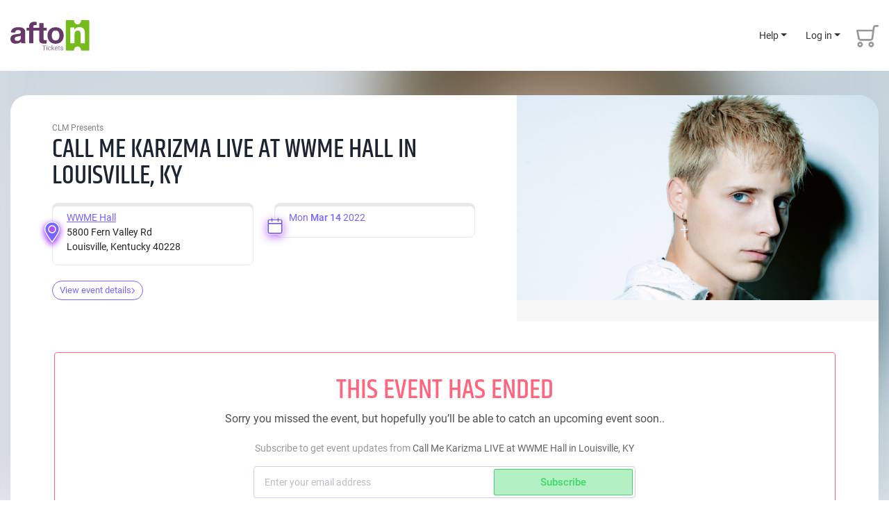

--- FILE ---
content_type: text/html; charset=UTF-8
request_url: https://aftontickets.com/event/buyticket/57jmpvrjvr
body_size: 14296
content:
<!DOCTYPE html>
<html lang="en">

<head>
    <meta charset="UTF-8">
    <meta name="viewport" content="width=device-width, initial-scale=1.0, maximum-scale=1.0, user-scalable=no" />
    <meta http-equiv="X-UA-Compatible" content="ie=edge">
    <meta name="csrf-token" content="CplOA9blUdA1iHejqcuKS7gTVmqEpu9KzvWrN0ZJ">
    <meta name="insight-app-sec-validation" content="a9d985e6-fa26-4ba2-bcd7-64b5f2fca0ad">
    <link rel="Shortcut Icon" href="https://cdn1.aftontickets.com/img/global/favicon.ico" type="image/x-icon">
    <link rel="stylesheet" href="https://cdn1.aftontickets.com/css/khand-regular.css?id=d97e5c7233d5deb18463">
    <link rel="stylesheet" href="https://cdn1.aftontickets.com/css/khand-bold.css?id=0a978059694a521049d2">
    <link rel="stylesheet" href="https://cdn1.aftontickets.com/css/roboto-regular.css?id=c3d58109291f7fe3fccc">
    <link rel="stylesheet" href="https://cdn1.aftontickets.com/css/roboto-bold.css?id=bbb0530c4e1b1f099750">
    <link rel="stylesheet" href="https://cdn1.aftontickets.com/css/all.css?id=740d3f08c60d35e565ac" >
        <title>    Call Me Karizma LIVE at WWME Hall in Louisville, KY - WWME Hall,  Louisville, Kentucky - March 14th  2022 | Afton Tickets
</title>
            <meta name="robots" content="noindex, nofollow">
    
    <!-- Adding the tracking pixels head -->
    <!-- Facebook Pixel Code -->
    <script>
        !function(f,b,e,v,n,t,s)
        {if(f.fbq)return;n=f.fbq=function(){n.callMethod?
        n.callMethod.apply(n,arguments):n.queue.push(arguments)};
        if(!f._fbq)f._fbq=n;n.push=n;n.loaded=!0;n.version='2.0';
        n.queue=[];t=b.createElement(e);t.async=!0;
        t.src=v;s=b.getElementsByTagName(e)[0];
        s.parentNode.insertBefore(t,s)}(window, document,'script',
        'https://connect.facebook.net/en_US/fbevents.js');

        fbq('init', '142472133286614');
    </script>
    <noscript>
        <img height="1" width="1" style="display:none" src="https://www.facebook.com/tr?id=142472133286614&ev=PageView&noscript=1"/>
    </noscript>
    <!-- End Facebook Pixel Code -->

                    <script async="async" src="https://mm-uxrv.com/js/mm_9070c059-d158-4d6f-bb59-1d245675aef4-46053065.js"></script>
        <!-- Start of HubSpot Embed Code -->
        <script type="text/javascript" id="hs-script-loader" async defer src="//js.hs-scripts.com/3961166.js"></script>
        <!-- End of HubSpot Embed Code -->
            
    <!-- Google Analytics -->
    <script async src="https://www.googletagmanager.com/gtag/js?id=G-REE28T62XR"></script>
    <script>
        window.dataLayer = window.dataLayer || [];
        function gtag(){window.dataLayer.push(arguments);}
        gtag('js', new Date());

        gtag('config', 'G-REE28T62XR');
        //gtag('event', 'page_view', { 'send_to': 'G-REE28T62XR' }) //no need for GA4
    </script>
    <!-- End Google Analytics -->
    
            <script type="text/javascript">
            fbq('track', 'PageView');
        </script>
    
    
    



    <script type="text/javascript">
        !function(){"use strict";function e(e,t,n){e.addEventListener?e.addEventListener(t,n,!1):e.attachEvent&&e.attachEvent("on"+t,n)}function t(e){return window.localStorage&&localStorage.font_css_cache&&localStorage.font_css_cache_file===e}function n(){if(window.localStorage&&window.XMLHttpRequest)if(t(o))c(localStorage.font_css_cache);else{var n=new XMLHttpRequest;n.open("GET",o,!0),e(n,"load",function(){4===n.readyState&&(c(n.responseText),localStorage.font_css_cache=n.responseText,localStorage.font_css_cache_file=o)}),n.send()}else{var a=document.createElement("link");a.href=o,a.rel="stylesheet",a.type="text/css",document.getElementsByTagName("head")[0].appendChild(a),document.cookie="font_css_cache"}}function c(e){var t=document.createElement("style");t.innerHTML=e,document.getElementsByTagName("head")[0].appendChild(t)}var o="/font.css";window.localStorage&&localStorage.font_css_cache||document.cookie.indexOf("font_css_cache")>-1?n():e(window,"load",n)}();
    </script>
    <noscript>
        <link rel="stylesheet" href="https://cdn1.aftontickets.com/css/khand-regular.css?id=d97e5c7233d5deb18463">
        <link rel="stylesheet" href="https://cdn1.aftontickets.com/css/khand-bold.css?id=0a978059694a521049d2">
        <link rel="stylesheet" href="https://cdn1.aftontickets.com/css/roboto-regular.css?id=c3d58109291f7fe3fccc">
        <link rel="stylesheet" href="https://cdn1.aftontickets.com/css/roboto-bold.css?id=bbb0530c4e1b1f099750">
    </noscript>

    <!-- phone country code  -->
    <link rel="stylesheet" href="https://cdn1.aftontickets.com/css/intlTelInput.css?id=3bd76ced1cefba346099">


</head>

<body >

    <!-- Adding the tracking pixels body -->
    
    <div class="preview-page-badge" style="display: none">Preview Page</div>
                <header class="main-header fixed-top main-header-over-top">
        <!--Navbar -->
    <div class="container">
        <nav class="navbar navbar-expand-lg navbar--at-main-nav">
            <!--                at logo for desktop-->
                        <a class="navbar-brand d-none d-lg-block" href="/">
                <img src="https://cdn1.aftontickets.com/img/global/logo.svg" alt="afton tickets">
            </a>
                        <button class="navbar-toggler first-button" type="button" data-toggle="collapse" data-target="#navbarSupportedContent-001" aria-controls="navbarSupportedContent-001" aria-expanded="false" aria-label="Toggle navigation">
                <div class="animated-icon1"><span></span><span></span><span></span></div>
            </button>
            <!--at logo for devices-->
                        <a class="navbar-brand d-block d-lg-none mr-auto" href="/">
                <img src="https://cdn1.aftontickets.com/img/global/logo.svg" alt="afton tickets">
            </a>
                        <!-- MOBILE FLOATING HELP ICON STARTS -->
            <div class="mobile-floating-help-wrap">
    <button id="navbarDropdownMenuLink-003" data-toggle="dropdown" aria-haspopup="true" aria-expanded="false" aria-label="Help" class="mobile-floating-help">
        <img src="https://cdn1.aftontickets.com/img/global/floating-helps.svg" alt="Help">
    </button>
    <div class="dropdown-menu dropdown-menu-right" aria-labelledby="navbarDropdownMenuLink-003">
        <a class="btn btn-primary" target="_blank" href="https://help.aftontickets.com/attendeehelp/">Attendee Help</a>
        <a class="btn btn-primary" target="_blank" href="https://hq.aftontickets.com/help_center/">Event Organizer Help</a>
    </div>
</div>
            <!-- MOBILE FLOATING HELP ICON ENDS -->
                            <div id="google_translate_element" class="google-translate"></div>
                                    <a href="https://aftontickets.com/cart/view-master-cart" class="cart d-lg-none d-none" id="cart_mob_icon">
                <img src="https://cdn1.aftontickets.com/img/global/cart-icon.svg" alt="" />
                <div translate="no" class="badge-bubble" id="cart_ticket_count_mob">0</div>
            </a>
            <div class="collapse navbar-collapse navbar-nav--height" id="navbarSupportedContent-001">
                <ul class="navbar-nav ml-auto">
                                                                                                    <li class="nav-item dropdown nav_login-opt">
                        <a id="navbarDropdownMenuLink-002" data-toggle="dropdown" aria-haspopup="true" aria-expanded="false" class="nav-link dropdown-toggle" href="#">Help</a>
                        <div class="dropdown-menu dropdown-menu-right" aria-labelledby="navbarDropdownMenuLink-002">
                            <a class="btn btn-primary" target="_blank" href="https://help.aftontickets.com/attendeehelp/">Attendee</a>
                            <a class="btn btn-primary" target="_blank" href="https://hq.aftontickets.com/help_center/">Event Organizer</a>
                        </div>
                    </li>
                                            <li class="nav-item dropdown nav_login-opt">
                            <a id="navbarDropdownMenuLink-001" data-toggle="dropdown" aria-haspopup="true" aria-expanded="false" class="nav-link dropdown-toggle" href="#">Log in</a>
                            <div class="dropdown-menu dropdown-menu-right" aria-labelledby="navbarDropdownMenuLink-001">
                                <a class="btn btn-primary" href="https://aftontickets.com/login">Attendee</a>
                                <a class="btn btn-primary" href="https://hq.aftontickets.com" target="_blank">Event Organizer</a>
                            </div>
                        </li>
                    
                    <li>
                        <a href="https://aftontickets.com/cart/view-master-cart" class="cart" id="cart_bucket">
                            <i>
                                <svg width="32" height="35" viewBox="0 0 32 35" fill="none" xmlns="http://www.w3.org/2000/svg">
                                    <g opacity="0.4">
                                    <path fill-rule="evenodd" clip-rule="evenodd" d="M21.3608 26C22.484 26 23.4304 26.3854 24.2 27.1562C24.9696 27.9271 25.3544 28.875 25.3544 30C25.3544 31.1458 24.9696 32.099 24.2 32.8594C23.4304 33.6198 22.484 34 21.3608 34C20.2167 34 19.2651 33.6198 18.5059 32.8594C17.7467 32.099 17.3671 31.1458 17.3671 30C17.3671 28.875 17.7467 27.9271 18.5059 27.1562C19.2651 26.3854 20.2167 26 21.3608 26ZM21.3608 31.3438C21.756 31.3438 22.0732 31.224 22.3124 30.9844C22.5516 30.7448 22.6712 30.4167 22.6712 30C22.6712 29.6042 22.5516 29.2865 22.3124 29.0469C22.0732 28.8073 21.756 28.6875 21.3608 28.6875C20.9447 28.6875 20.6172 28.8073 20.3779 29.0469C20.1387 29.2865 20.0191 29.6042 20.0191 30C20.0191 30.4167 20.1387 30.7448 20.3779 30.9844C20.6172 31.224 20.9447 31.3438 21.3608 31.3438ZM5.38628 26C6.50949 26 7.45588 26.3854 8.22549 27.1562C8.9951 27.9271 9.3799 28.875 9.3799 30C9.3799 31.1458 8.9951 32.099 8.22549 32.8594C7.45588 33.6198 6.50949 34 5.38628 34C4.24227 34 3.29067 33.6198 2.53147 32.8594C1.77226 32.099 1.39266 31.1458 1.39266 30C1.39266 28.875 1.77226 27.9271 2.53147 27.1562C3.29067 26.3854 4.24227 26 5.38628 26ZM5.38628 31.3438C5.78148 31.3438 6.09868 31.224 6.33788 30.9844C6.57709 30.7448 6.69668 30.4167 6.69668 30C6.69668 29.6042 6.57709 29.2865 6.33788 29.0469C6.09868 28.8073 5.78148 28.6875 5.38628 28.6875C4.97027 28.6875 4.64268 28.8073 4.40347 29.0469C4.16427 29.2865 4.04467 29.6042 4.04467 30C4.04467 30.4167 4.16427 30.7448 4.40347 30.9844C4.64268 31.224 4.97027 31.3438 5.38628 31.3438ZM20.2999 24.6875H6.16628C6.16628 24.6875 6.16108 24.6875 6.15068 24.6875C6.14028 24.6875 6.10388 24.6875 6.04148 24.6875C5.10547 24.6875 4.26308 24.3854 3.51427 23.7812C2.76546 23.1771 2.31827 22.4063 2.17266 21.4688L0.051054 10.2812C-0.0113449 10.0729 -0.0165443 9.875 0.0354557 9.6875C0.0874557 9.5 0.186255 9.34375 0.331854 9.21875C0.456659 9.01042 0.612658 8.86979 0.799858 8.79688C0.987059 8.72396 1.18466 8.6875 1.39266 8.6875H23.3576L23.732 5.46875C23.8776 4.46874 24.3144 3.64063 25.0424 2.98438C25.7704 2.32812 26.6648 2 27.7256 2H30.6584C31.0744 2 31.402 2.125 31.6412 2.375C31.8804 2.625 32 2.94792 32 3.34375C32 3.73958 31.8804 4.0625 31.6412 4.3125C31.402 4.5625 31.0744 4.6875 30.6584 4.6875H27.7256C27.3928 4.6875 27.1068 4.80208 26.8676 5.03125C26.6284 5.26042 26.4776 5.54166 26.4152 5.875L24.4184 21.2188C24.2104 22.2188 23.7372 23.0469 22.9988 23.7031C22.2604 24.3594 21.3608 24.6875 20.2999 24.6875ZM2.98387 11.3438L4.85588 20.9375C4.91828 21.2708 5.06908 21.5312 5.30828 21.7188C5.54748 21.9063 5.83348 22 6.16628 22H20.4247C20.7575 22 21.0435 21.8854 21.2828 21.6562C21.522 21.4271 21.6728 21.1458 21.7352 20.8125L22.952 11.3438H2.98387Z" fill="black" style="mix-blend-mode:multiply"/>
                                    </g>
                                </svg>
                            </i>
                            <div translate="no" class="badge-bubble" id="cart_ticket_count"></div>
                        </a>
                    </li>
                </ul>
            </div>
        </nav>

        <div class="main-nav-search-wraps main-nav-search-wrap-device" >
            <form action="https://aftontickets.com/search" method="post" id="search_form">
            <input type="hidden" name="_token" value="CplOA9blUdA1iHejqcuKS7gTVmqEpu9KzvWrN0ZJ">            <input type="text" class="form-control" name="search_key" placeholder="Search events" autocomplete="off" id="mob_header_search_box">
            </form>
        </div>
    </div>
        <div class="container-fluid px-0 d-none cart_timer_div ">
        <div class="purchase-checkout-time-wrap d-none d-md-flex">
            <a href="https://aftontickets.com/cart/view-master-cart" class="purchase-checkout-time"><img src="https://cdn1.aftontickets.com/img/purchase/time-white.svg" width="12px" alt=""> Time left to complete your purchase <span translate="no" class="cart_timer">00:00</span></a>
        </div>
    </div>



    <!--/.Navbar -->
    </header>


    <script type="text/javascript">
        function googleTranslateElementInit() {
            var lang_code = getURLParameter('lan');
            var domain;

            for (var domain = window.location.hostname.split("."); 2 < domain.length;){
                domain.shift();
            }
            domain = domain.join(".");

            if (lang_code) {
                setCookie("googtrans", '/en/' + lang_code, 0, "/", domain);
                setCookie("googtrans", '/en/' + lang_code, 0, "/");
            }

            new google.translate.TranslateElement({
                pageLanguage: 'en',
                includedLanguages : 'en,es,zh-CN,tl,vi,ar,fr,ko,ru,de,ja,pt,it,pl,hi',
                layout: google.translate.TranslateElement.InlineLayout.SIMPLE
            }, 'google_translate_element');
        }
    </script>

    <script type="text/javascript" src="//translate.google.com/translate_a/element.js?cb=googleTranslateElementInit"></script>

    
        <!--        home main banner starts-->

    <div class="wider-data-frame wider-data-frame--event-details">
    <div class="event-bg-wrap"><span class="event-bg-wrap__graphic" style="background-image: url('https://cdn2.aftontickets.com/event_images/3422_701x397.39151644012294.png?v=1644012295');"></span></div>
    <div class="container" id="container_loader">
        <div class="row">
            <div class="col-12">
                <div class="row no-gutters event-page-top  no-limit-landings  align-items-stretch">
                    <div class="col-12 col-lg-5 order-lg-1 ">
                                                <div class="event-details-widget__right-box">
                             <div class="event-details-widget__right-box-poster fix_for_old_event_image">
                                <img class="img-data" src="https://cdn2.aftontickets.com/event_images/3422_701x397.39151644012294.png?v=1644012295" alt="Call Me Karizma LIVE at WWME Hall in Louisville, KY" />
                            </div>
                        </div>
                                            </div>
                    <div class="col-12 col-lg-7 order-lg-0">
                        <div class="event-details-widget">
                            <div class="row">
                                <div class="col-12">
                                    <p class="event-details-widget__client-name">
                                                                                CLM Presents
                                                                            </p>
                                    <h1 class="event-details-widget__event-name">Call Me Karizma LIVE at WWME Hall in Louisville, KY</h1>
                                </div>
                            </div>
                            <div class="row">
                                <div class="col-12 col-sm-6">
                                    <div class="event-details-widget__venue">
                                        <img src="https://cdn1.aftontickets.com/img/purchase/map-purple.svg" alt="afton tickets" class="event-details-widget__venue-img">
                                        <div translate="no" class="event-details-widget__venue-data">
                                                                                        <a target="_blank" href="https://maps.google.com/maps?q= WWME+Hall+5800+Fern+Valley+Rd+Louisville+Kentucky+40228"><span>WWME Hall</span></a>
                                            <br>
                                                                                                                                    5800 Fern Valley Rd<br>
                                                                                         Louisville, Kentucky 40228
                                        </div>
                                    </div>
                                </div>
                                <div class="col-12 col-sm-6">
                                    <div class="event-details-widget__venue">
                                        <img src="https://cdn1.aftontickets.com/img/purchase/date-purple.svg" alt="afton tickets" class="event-details-widget__date-img">
                                        <div translate="no" class="event-details-widget__venue-data__wrapper">
                                                                                        <div translate="no" class="event-details-widget__venue-data" id="broadcast_time_schedule">
                                                <div class="date-wrap">
                                                    <div class="date-item">
                                                                                                                Mon <span class="date-wrap_md">Mar 14</span>
                                                                                                                                                                        <span class="date-wrap_y">2022</span>
                                                                                                            </div>
                                                                                                    </div>
                                            </div>
                                        </div>
                                    </div>
                                </div>
                            </div>
                            <div class="row">
                                <div class="col-12 ">
                                    <div class="event-details-wrap">
                                        <a class="event-details-widget__readmore-link mt-3" href="javascript:;;" data-toggle="modal" data-target="#aboutshow">View event details <i><img src="https://cdn1.aftontickets.com/img/purchase/violet_arrow.svg" alt="afton tickets"/></i></a>
                                    </div>
                                </div>
                            </div>
                        </div>
                    </div>
                </div>
            </div>
        </div>
    </div>
</div>
    <div class="wider-data-frame wider-data-frame--event-ticketing">
        <div class="container">
            <div class="row">
                <div class="col-12">
                    <div class="event-ended-subscription--wrapper">
                        <div class="row">
                            <div class="col-12 " >
                                <div class="event-ended-subscription ">
                                    <h3 class="event-ended-subscription__head mb-0"> This event has ended</h3>
                                    <h6 class="event-ended-subscription__desc">
                                        Sorry you missed the event, but hopefully you’ll be able to catch an upcoming event soon..
                                    </h6>
                                    <p class="event-ended-subscription__note ">
                                        Subscribe to get event updates from <span> Call Me Karizma LIVE at WWME Hall in Louisville, KY </span>
                                    </p>
                                    <div class="event-ended-subscription__wrap ">
                                        <form id="send_reminder_mail_form" method="post" class="ee-subscription-form " novalidate="">
                                            <input type="hidden" name="_token" value="CplOA9blUdA1iHejqcuKS7gTVmqEpu9KzvWrN0ZJ">                                        <input type="hidden" name="event_id" value="3422">
                                        <input type="hidden" name="venue_id" value="539">
                                            <input type="hidden" name="subscriber_type" value="end_sale">
                                            <div class="input-group event-ended-subscription__input-group event-ended-subscription__input-group--relative is-valid">
                                                <input type="email" form="send_reminder_mail_form" class="form-control" name="reminder_email" id="reminder_email" placeholder="Enter your email address" required="" autocomplete="off" aria-label="Subscriber email" aria-describedby="basic-addon2">
                                                <div class="input-group-append">
                                                    <button class="btn btn-outline-green" type="submit">Subscribe</span></button>
                                                </div>
                                            </div>
                                            <div class="early_access_notification invalid-feedback">
                                            </div>
                                        </form>
                                        <div class="early_access_notification valid-feedback text-center mt-2">
                                        </div>
                                    </div>
                                </div>
                            </div>
                        </div>

                        <div class="modal fade" id="aboutshow" role="dialog" aria-labelledby="aboutshow" aria-hidden="true">
    <button type="button" class="close close--aft" data-dismiss="modal" aria-label="Close">
        <span aria-hidden="true"><img src="https://cdn1.aftontickets.com/img/global/close.svg" width="19px" alt="" /></span>
    </button>
    <div class="modal-dialog modal-dialog-centered modal-dialog--buy-tickets" role="document">
        <div class="modal-content buy-tickets-modal-content">
            <div class="row">
                <div class="col-12">
                    <div class="">
                        <div class="row">
                            <div class="col-12 col-lg-8">
                                <div class="modal-content--head-wrap">
                                    <h5 class="modal-content--head">About the Event</h5>
                                </div>
                                <div class="modal-content--main-text-wrap">
                                    <div class="modal-content--main-text anchorme_text">
                                                                            Call Me Karizma will be LIVE at WWME Hall in Louisville, KY on March 14 !<br />
<br />
GA ADV: $12<br />
Skip the Line: $10 UPGRADE for GA ONLY!! You will be allowed into the venue right when doors open before everyone else.<br />
<br />
Meet-N-Greet: $60 (includes GA ticket)<br />
<br />
All Ages<br />
Doors: 6:00 PM<br />
Show: 7:00 PM<br />
<br />
Questions about the event?  Email: kevin@clmpresents.com
                                                                        </div>
                                    <div class="text-center">
                                        <img src="https://cdn2.aftontickets.com/event_images/3422_701x397.39151644012294.png?v=1644012295" class="modal-content--cover-image" alt="" />
                                    </div>
                                </div>
                                <div class="mt-5">
                                    <div class="modal-content--head-wrap">
                                        <h5 class="modal-content--head">Tags</h5>
                                    </div>
                                    <div class="modal-content--tags-wrap">
                                                                                <p class="event-details-widget__etags" onclick="($('#search_tag').val('KY'));$('#tag_search_form').submit()">KY </p>
                                                                                <p class="event-details-widget__etags" onclick="($('#search_tag').val('Call-Me Karizma LIVE at WWME Hall in Louisvil'));$('#tag_search_form').submit()">Call-Me Karizma LIVE at WWME Hall in Louisvil </p>
                                                                            </div>
                                    <form action="https://aftontickets.com/search" method="post" id="tag_search_form">
                                        <input type="hidden" name="_token" value="CplOA9blUdA1iHejqcuKS7gTVmqEpu9KzvWrN0ZJ">                                        <input type="hidden" id="search_tag" name="search_tag">
                                    </form>
                                </div>
                                                                                                                                                             </div>
                            <div class="col-12 col-lg-4">
                                <div class="modal-content--client-wrap">
                                    <div class="row">
                                        <div class="col-12">
                                            <p class="event-details-widget__client-name">
                                                                                                CLM Presents
                                                                                            </p>
                                            <h1 class="event-details-widget__event-name">Call Me Karizma LIVE at WWME Hall in Louisville, KY</h1>
                                                                                    </div>
                                    </div>
                                    <div class="row">
                                        <div class="col-12">
                                            <div class="event-details-widget__venue mt-3">
                                                <img src="https://cdn1.aftontickets.com/img/purchase/map-purple.svg" alt="afton tickets" class="event-details-widget__venue-img">
                                                <div translate="no" class="event-details-widget__venue-data">
                                                    <a target="_blank" href="https://maps.google.com/maps?q= WWME+Hall+5800+Fern+Valley+Rd+Louisville+Kentucky+40228"><span translate="yes">WWME Hall</span></a>                                                     5800 Fern Valley Rd  <br>                                                    Louisville, Kentucky 40228
                                                </div>
                                                                                                                                                                                             </div>
                                        </div>
                                        <div class="col-12">
                                                                                                                                    <div class="event-details-widget__venue ">
                                                <img src="https://cdn1.aftontickets.com/img/purchase/date-purple.svg" alt="afton tickets" class="event-details-widget__date-img">
                                                <div class="event-details-widget__venue-data">
                                                                                                        <div>
                                                        <span translate="no">Mon Mar 14 2022.</span>
                                                    </div>
                                                                                                                                                                                                                        <div>Doors:
                                                            <span translate="no"> 6:00 pm.</span>
                                                        </div>
                                                                                                                                                                <div>
                                                                                                                         Start Time:                                                             <span translate="no">7:00 pm.</span>
                                                                                                                    </div>
                                                                                                                                                        </div>
                                                                                        </div>
                                                                                    </div>
                                                                            </div>
                                </div>
                            </div>
                        </div>
                    </div>
                </div>
            </div>
        </div>
    </div>
</div>
                            <!-- Other Events Suggestion Section -->
                                            </div>
                </div>
            </div>
        </div>
    </div>


            <footer class="minimal-footer  minimal-footer--event-details ">
    <div class="container">
        <div class="row">
            <div class="col-12">
                <a href="/">
                    <img class="footer-logo" src="https://cdn1.aftontickets.com/img/global/logo_bw.svg" alt="Afton Tickets" width="100px" />
                    <img class="footer-logo-details" src="https://cdn1.aftontickets.com/img/global/logo_details2.svg" alt="Afton Tickets" width="120px" />
                </a>
            </div>
            <div class="col-12">
                <p class="">Afton Tickets © <span translate="no">2011 - 2026 </span>Afton, LLC. <a
        href="https://aftontickets.com/terms-and-conditions">Terms</a>
    & <a href="https://aftontickets.com/privacy-policy">Privacy Policy</a>,
    <a href="https://aftontickets.com/returns-refund-policy">Returns & Refund Policy</a>.
</p>
            </div>
        </div>
    </div>
</footer>

    
    <form action="https://aftontickets.com/search" method="post" id="nav_search_form">
        <input type="hidden" name="_token" value="CplOA9blUdA1iHejqcuKS7gTVmqEpu9KzvWrN0ZJ">        <input type="hidden" id="search_promoter" name="payee_id">
        <input type="hidden" id="search_venue" name="venue_id">
    </form>

    <div class="modal fade my-tickets__change-method-modal-wrap time-out-modal" id="timeOut" tabindex="-1" role="dialog" aria-labelledby="timeOutTitle" aria-hidden="true">
    <div class="modal-dialog modal-dialog-centered" role="document">
        <div class="modal-content my-tickets__change-method-modal-content">
            <div class="modal-header my-tickets__change-method-modal-head-wrap">
                <h3 class="afton__modal-head">NEED MORE TIME?
                </h3>
                <p class="afton__modal-sub-head mb-0">Don't worry! Your tickets are still in your cart, but your cart is about to expire. Need more time to finish your purchase?</p>
            </div>
            <div class="modal-footer my-tickets__change-method-modal-footer-wrap">
                <button type="button" onclick="releaseMasterCart();" class="btn profile-outline-btn profile-btn-lg release-tickets-btn mb-15">Release Tickets <br class="d-none d-sm-block">& Clear My Cart</button>
                <button onclick="extendCartExpiryTime();$('#timeOut').modal('hide')" type="button" class="btn btn-primary ticket-download-btn profile-btn-lg mt-0 mt-sm-0">I need more time</button>
            </div>
        </div>
    </div>
</div>
    <script src="https://cdn1.aftontickets.com/js/all.js?id=306d08862ff27c2c4d73" ></script>
    <script src="https://cdn1.aftontickets.com/js/slick.js?id=5f8f4aed010e1afe4991"></script>
    <script src="https://cdn1.aftontickets.com/js/jquery.mask1.14.10.js?id=bfbca3cd46d98c9469ff"></script>
    <script type="text/javascript">
        var app_url = "https://aftontickets.com/";
        var AFTON_FB_APP_ID = "345230278922758";
    </script>
    <script src="https://cdn1.aftontickets.com/js/cookie_config.js?id=946ce26368102e5b9204" ></script>
    <script src="https://cdn1.aftontickets.com/js/telephone-code.js?id=2a1db889345b23d3df70"></script>
    <script src="https://cdn1.aftontickets.com/js/fb-login.js?id=aef1ab6186c64e32bd2b"></script>

                
    <script>
        var info_icon_url = "https://cdn1.aftontickets.com/img/purchase/info-icon-rounded.svg";
        var site_base_url = "https://aftontickets.com";
        
        $(document).ready(function() {

            
            $('.main-nav__search-link').click(function() {
                $('.main-nav-search-wrap-device').slideToggle("fast");
                $('#mob_header_search_box').focus();
            });
            $(".main-nav__search-link").click(function(){
                $(".main-nav__search-link").toggleClass("stay-active");
            });
            $('.home-reviews-slider').slick({
                autoplay: true,
                autoplaySpeed: 3000,
                dots: true,
                infinite: true,
                centerMode: true,
                centerPadding: '250px',
                slidesToShow: 1,
                slidesToScroll: 1,
                responsive: [{
                        breakpoint: 1199.98,
                        settings: {
                            arrows: false,
                            centerMode: true,
                            centerPadding: '150px',
                            slidesToShow: 1
                        }
                    },

                    {
                        breakpoint: 991.98,
                        settings: {
                            arrows: false,
                            centerMode: true,
                            centerPadding: '0px',
                            slidesToShow: 1
                        }
                    },
                    {
                        breakpoint: 565.98,
                        settings: {
                            arrows: false,
                            centerMode: true,
                            centerPadding: '0px',
                            slidesToShow: 1,
                            dots: false
                        }
                    }
                ]
            });
            $('.upcoming-events-slider').slick({
                arrows: true,
                autoplay: true,
                autoplaySpeed: 1000,
                speed: 1000,
                dots: false,
                infinite: true,
                centerPadding: '0px',
                slidesToShow: 3,
                slidesToScroll: 3,
                responsive: [{
                        breakpoint: 1199.98,
                        settings: {
                            arrows: true,
                            dots: false,
                            slidesToShow: 3,
                            slidesToScroll: 3
                        }
                    },
                    {
                        breakpoint: 991.98,
                        settings: {
                            centerMode: true,
                            centerPadding: '30px',
                            arrows: false,
                            dots: true,
                            slidesToShow: 2,
                            slidesToScroll: 2
                        }
                    }
                    ,
                    {
                        breakpoint: 575.98,
                        settings: {
                            centerMode: true,
                            centerPadding: '30px',
                            arrows: false,
                            dots: true,
                            slidesToShow: 1,
                            slidesToScroll: 1
                        }
                    }
                ]
            });
        });

        $.ajaxSetup({
            headers: {
                'X-CSRF-TOKEN': $('meta[name="csrf-token"]').attr('content')
            },
            error:function(x,status){
                if(x.status == 429){
                    Swal.fire("Too Many Requests, Please try after some time.");
                    return false;
                }
                var data = x.responseJSON;
                if(data.errors){
                    $.each(data.errors, function(key, value) {
                        if(key == 'g-recaptcha-response'){
                            Swal.fire(value[0])
                        }else{
                            if(key && $('#'+key)){
                                $('#'+key).addClass('is-invalid')
                                $('#'+key).next('.invalid-feedback').html(value)
                            }
                        }
                    })
                }
            }
        });

        var show_cart_warning = false
        var interval = '';
        var auto_update_cart_expiry = false;
        function showCartTicketCount(){
            var post_data = {
                'request_from' : "web"
            }
            $.ajax({
                type: "POST",
                url:  "https://aftontickets.com/cart/get-cart-ticket-count",
                data: post_data,
                cache: false,
                success: function(result) {
                    if(result.data.ticket_count > 0){
                        $('#cart_bucket, #cart_mob_icon').addClass('c-badge');
                        $('#cart_ticket_count, #cart_ticket_count_mob').html(result.data.ticket_count);
                        clearInterval(interval)
                        interval = setInterval(function() {
                            showCartExpiryTime(result.data.expires, result.data.extend_cart_time);
                        }, 1000);
                        show_cart_warning = true
                        setTimeout(function(){
                            $('.cart_timer_div').removeClass('d-none');
                            $('#group-event-go-to-btn').removeClass('no-timer');
                        }, 1000);
                        $('.mob_bottom_btn').removeClass('bottom-before');
                        $('#ticket_my_event_mob_btn').addClass('d-none');
                        $('#cart_mob_icon').removeClass('d-none');
                        $('#shopping-cart-head-sticky').addClass('timer-header-sticky');
                    }
                    else{
                        clearInterval(interval)
                        $('.cart_timer_div').addClass('d-none');
                        $('#group-event-go-to-btn').addClass('no-timer');
                        $('#cart_bucket, #cart_mob_icon').removeClass('c-badge');
                        $('#cart_ticket_count, #cart_ticket_count_mob').html(result.data.ticket_count)
                        $('.mob_bottom_btn').addClass('bottom-before');
                        $('#ticket_my_event_mob_btn').removeClass('d-none');
                        $('#cart_mob_icon').addClass('d-none');
                        $('#shopping-cart-head-sticky').removeClass('timer-header-sticky');
                    }
                }
            })
        }

        
        function showCartExpiryTime(expiry_time, extend_cart_time){
            if(expiry_time){

                var current_time = new Date();
                var expiry_time = new Date(expiry_time)

                expiry_alert_time = new Date(expiry_time.getTime() - 1000 * 60 );

                seconds = Math.floor((expiry_time - (current_time))/1000);
                minutes = Math.floor(seconds/60);
                hours = Math.floor(minutes/60);
                days = Math.floor(hours/24);

                hours = hours-(days*24);
                minutes = minutes-(days*24*60)-(hours*60);
                seconds = seconds-(days*24*60*60)-(hours*60*60)-(minutes*60);

                minutes = (parseInt(minutes) < 10) ? "0"+minutes : minutes;
                seconds = (parseInt(seconds) < 10) ? "0"+seconds : seconds;

                $('.cart_timer').html(minutes + ':' + seconds)

                if((expiry_time.getTime() - current_time.getTime()) >= 0){
                    if(extend_cart_time && show_cart_warning && (expiry_alert_time.getTime() - current_time.getTime()) <= 0){
                        show_cart_warning = false
                        if(auto_update_cart_expiry){
                            extendCartExpiryTime();
                        }else{
                            $('#timeOut').modal('show');
                        }
                    }
                }
                else{
                    clearInterval(interval)
                    location.reload();
                }
            }
        }

        function extendCartExpiryTime(){
            var post_data = {
                'request_from' : "web"
            }

            $.ajax({
                type: "POST",
                url:  "https://aftontickets.com/cart/extend-cart-expiry-time",
                data: post_data,
                cache: false,
                success: function(result) {
                    if(result.status){
                        clearInterval(interval)
                        interval = setInterval(function() {
                            showCartExpiryTime(result.data.expires, result.data.extend_cart_time);
                        }, 1000);
                        show_cart_warning = true
                    }
                }
            })
        }

        function releaseMasterCart(){
            var request_from = "web";
            var post_data = {
                'request_from' : request_from
            }

            $.ajax({
                type: "POST",
                url:  "https://aftontickets.com/cart/release-master-cart",
                data: post_data,
                cache: false,
                success: function(result) {
                    if(request_from == 'web') {
                        location.reload();
                    } else {
                        window.location.href = "https://aftontickets.com"
                    }
                },
                error: function(result) {
                    location.reload();
                }
            });
        }

    </script>

    <script type="text/javascript">
 $('#send_reminder_mail_form').on('submit', (function(e){

        $('.early_access_notification.valid-feedback').html('');
        var email = $('#reminder_email').val().trim();
        if(!email){
            $('#reminder_email').parent().addClass('is-invalid')
            $('#reminder_email').parent().next('.invalid-feedback').html('Please enter a valid email address').show();
            return false;
        }

        var email_regex = /^([a-zA-Z0-9_.+-])+\@(([a-zA-Z0-9-])+\.)+([a-zA-Z0-9]{2,4})+$/;
        if(!email_regex.test(email)){
            $('#reminder_email').parent().addClass('is-invalid')
            $('#reminder_email').parent().next('.invalid-feedback').html('Please enter a valid email address').show();
            $('#reminder_email').focus();
            return false;
        }

        $('.early_access_notification.invalid-feedback').html('');
        $('#reminder_email').parent().removeClass('is-invalid');

        e.preventDefault();
        $.ajax({
            url: "https://aftontickets.com/event/set-reminder",
            type: "POST",
            data: new FormData(this),
            contentType: false,
            cache: false,
            processData: false,
            success: function(data) {
                if(data.status){
                    $('.early_access_notification.valid-feedback').html(data.message).show();
                }
            }
        })
    }));

</script>
    <script type="text/javascript">

    // Replace the text on the right hand side of the '=' with the id of your button.
    // Make sure you do not remove the single quotes.
    if ($('#contact_us_form_btn').length > 0) {

        var buttonId = 'contact_us_form_btn' // Change this

        // DO NOT CHANGE THE CODE BELOW
        function trackingListener() {
          var capterra_vkey = '4f08d2ac01c574bc5744999a398932dd',
          capterra_vid = '2142936',
          capterra_prefix = (('https:' == document.location.protocol)
            ? 'https://ct.capterra.com' : 'http://ct.capterra.com');

          var ct = document.createElement('script');
          ct.type = 'text/javascript';
          ct.async = true;
          ct.src = capterra_prefix + '/capterra_tracker.js?vid='
            + capterra_vid + '&vkey=' + capterra_vkey;

          var s = document.getElementsByTagName('script')[0];
          s.parentNode.insertBefore(ct, s);
        };

        var button = document.getElementById(buttonId);
        button.addEventListener(
          'click',
          trackingListener
        );
    }

    function waitlistEventDetails(event_id, ticket_section_id, ticket_section_name, event_type, sub_section_id = 0){
        if ($('#waitlistSuccessModal').length) {
            $('#waitlistSuccessModal').hide();
        }
        if ($('#join-waitlist-modal').length) {
            $('#join-waitlist-modal').modal('hide');
        }
        if(sub_section_id > 0)
            $("#waitlist_heading").html("THIS SECTION IS SOLD OUT");
        else
            $("#waitlist_heading").html("JOIN THE WAITING LIST FOR");
        $("#waitlist_event").val(event_id);
        $("#waitlist_section_id").val(ticket_section_id);
        if(sub_section_id > 0){
            sub_section_name = $('#ticket_section_div_'+ticket_section_id+'_'+sub_section_id).find('.buy-tickets-class-head').find("span").text();
            section_name = decodeURIComponent(sub_section_name);
            $("#waitlist_section_text_top").html("This reserved section is sold out, please choose a different section or ticket type, or you can join the waitlist for this reserved section.");
            $("#waitlist_section_text").html("If you join the waitlist, you&#039;ll only be notified via email if tickets become available in this section again.");
            $("#waitlist_section_name").html("Section:&nbsp;&nbsp;"+section_name);
        }else{
            section_name = decodeURIComponent(ticket_section_name);
            $("#waitlist_section_text_top").html("This Ticket Type is sold out, please choose a different ticket type that is not sold out, or you can join the waitlist for this Ticket Type.");
            $("#waitlist_section_text").html("If you join the waitlist, you&#039;ll only be notified via email if tickets become available for this Ticket Type in the future.");
            $("#waitlist_section_name").html("Ticket Type:&nbsp;&nbsp;"+section_name);
        }

        $("#waitlist_tkt_section_name").val(section_name);
        $("#waitlist_event_type").val(event_type);
        $("#waitlist_sub_section_id").val(sub_section_id);
        $('#waitlistLoadModal').show();
    }

    $("#waitlist_form").on('submit', (function(e){
        var name = $('#waitlist_name').val().trim();
        var email = $('#waitlist_email').val().trim();
        var ticket_count = $('#waitlist_ticket_count').val();
        var sub_section_id = $('#waitlist_sub_section_id').val();

        if(!name){
            $('#waitlist_name').parent().addClass('is-invalid')
            $('#waitlist_name').parent().next('.invalid-feedback').html("Enter your name.").show();
            $('#waitlist_name').focus();
            return false;
        }
        $('#waitlist_name').parent().next('.invalid-feedback').html('');
        $('#waitlist_name').parent().removeClass('is-invalid');

        if(!email){
            $('#waitlist_email').parent().addClass('is-invalid')
            $('#waitlist_email').parent().next('.invalid-feedback').html("Enter Email Address.").show();
            $('#waitlist_email').focus();
            return false;
        }

        var email_regex = /^([a-zA-Z0-9_.+-])+\@(([a-zA-Z0-9-])+\.)+([a-zA-Z0-9]{2,4})+$/;
        if(!email_regex.test(email)){
            $('#waitlist_email').parent().addClass('is-invalid')
            $('#waitlist_email').parent().next('.invalid-feedback').html("Enter valid email address").show();
            $('#waitlist_email').focus();
            return false;
        }

        $('#waitlist_email').parent().next('.invalid-feedback').html('');
        $('#waitlist_email').parent().removeClass('is-invalid');

        if(ticket_count <= 0){
            $('#waitlist_ticket_count').parent().addClass('is-invalid')
            $('#waitlist_ticket_count').parent().next('.invalid-feedback').html("Enter the ticket count you need.").show();
            $('#waitlist_ticket_count').focus();
            return false;
        }
        $('#waitlist_ticket_count').parent().next('.invalid-feedback').html('');
        $('#waitlist_ticket_count').parent().removeClass('is-invalid');

        e.preventDefault();

         var post_data = {
            'event_id' : $('#waitlist_event').val(),
            'ticket_section_id' : $('#waitlist_section_id').val(),
            'name' : $('#waitlist_name').val(),
            'email' : $('#waitlist_email').val(),
            'ticket_count' : $('#waitlist_ticket_count').val(),
            'event_type' : $('#waitlist_event_type').val(),
            'sub_section_id' : $('#waitlist_sub_section_id').val()
        }
        $.ajax({
            type: "POST",
            url:  "https://aftontickets.com/cart/add-waitlist-details",
            data: post_data,
            dataType: "json",
            cache: false,
            success: function(data) {
                if(data.status){
                    $('#waitlistLoadModal').hide();
                    if(sub_section_id > 0){
                        $("#waitlist_ticket_section_name").html("Section:&nbsp;&nbsp;" + $('#waitlist_tkt_section_name').val());
                        $("#waitlist_ticket_success_first_text").html("There is no guarantee that tickets will become available again for this section, so if you want to attend this event you may want to secure an admission ticket from another section just to be safe.");
                        $("#waitlist_ticket_success_second_text").html("We will send you an email to everyone on the waitlist for this section if tickets become available again, if that happens it will be first come first serve.");
                    }
                    else{
                        $("#waitlist_ticket_section_name").html("Ticket Type:&nbsp;&nbsp;" + $('#waitlist_tkt_section_name').val());
                        $("#waitlist_ticket_success_first_text").html("There is no guarantee that tickets will become available again for this Ticket Type, so if you want to attend this event you may want to secure an admission ticket from a different Ticket Type just to be safe.");
                        $("#waitlist_ticket_success_second_text").html("We will send you an email to everyone on the waitlist for this Ticket Type if tickets become available again, if that happens it will be first come first serve.");
                    }
                    $('#waitlistSuccessModal').show();
                }
                else{
                    Swal.fire(data.errors ? data.errors : data.message)
                }

                            },
            error:function(x,status){
                console.log(x);
                var data = x.responseJSON;
                if(data.errors){
                    $.each(data.errors, function(key, value) {
                        if(key && $('#'+key)){
                            $('#'+key).addClass('is-invalid')
                            $('#'+key).next('.invalid-feedback').html(value)
                        }
                    })
                }
                $('#join-waitlist-modal').modal('show');
            }
        })
    }));

    $("#waitlist_close_btn").click(function(){
        $('#waitlistSuccessModal').hide();
        $('#join-waitlist-modal').modal('hide');
    });

  </script>
      </body>
<!-- Adding the tracking pixels footer -->
</html>


--- FILE ---
content_type: text/css
request_url: https://cdn1.aftontickets.com/css/khand-regular.css?id=d97e5c7233d5deb18463
body_size: 268070
content:
@font-face{font-family:Khand;font-weight:300;font-style:normal;src:url([data-uri]) format('woff')}@font-face{font-family:Khand;font-weight:400;font-style:normal;src:url([data-uri]) format('woff')}


--- FILE ---
content_type: text/css
request_url: https://cdn1.aftontickets.com/css/roboto-regular.css?id=c3d58109291f7fe3fccc
body_size: 165834
content:
@font-face{font-family:Roboto;font-weight:300;font-style:normal;src:url([data-uri]) format('woff')}@font-face{font-family:Roboto;font-weight:400;font-style:normal;src:url([data-uri]) format('woff')}


--- FILE ---
content_type: text/css
request_url: https://cdn1.aftontickets.com/css/all.css?id=740d3f08c60d35e565ac
body_size: 77884
content:
/*!
 * Bootstrap v4.3.1 (https://getbootstrap.com/)
 * Copyright 2011-2019 The Bootstrap Authors
 * Copyright 2011-2019 Twitter, Inc.
 * Licensed under MIT (https://github.com/twbs/bootstrap/blob/master/LICENSE)
 */:root{--blue:#007bff;--indigo:#6610f2;--purple:#6f42c1;--pink:#e83e8c;--red:#dc3545;--orange:#fd7e14;--yellow:#ffc107;--green:#28a745;--teal:#20c997;--cyan:#17a2b8;--white:#fff;--gray:#6c757d;--gray-dark:#343a40;--primary:#007bff;--secondary:#6c757d;--success:#28a745;--info:#17a2b8;--warning:#ffc107;--danger:#dc3545;--light:#f8f9fa;--dark:#343a40;--breakpoint-xs:0;--breakpoint-sm:576px;--breakpoint-md:768px;--breakpoint-lg:992px;--breakpoint-xl:1200px;--font-family-sans-serif:-apple-system,BlinkMacSystemFont,"Segoe UI",Roboto,"Helvetica Neue",Arial,"Noto Sans",sans-serif,"Apple Color Emoji","Segoe UI Emoji","Segoe UI Symbol","Noto Color Emoji";--font-family-monospace:SFMono-Regular,Menlo,Monaco,Consolas,"Liberation Mono","Courier New",monospace}*,::after,::before{box-sizing:border-box}html{font-family:sans-serif;line-height:1.15;-webkit-text-size-adjust:100%;-webkit-tap-highlight-color:transparent}article,aside,figcaption,figure,footer,header,hgroup,main,nav,section{display:block}body{margin:0;font-family:-apple-system,BlinkMacSystemFont,"Segoe UI",Roboto,"Helvetica Neue",Arial,"Noto Sans",sans-serif,"Apple Color Emoji","Segoe UI Emoji","Segoe UI Symbol","Noto Color Emoji";font-size:1rem;font-weight:400;line-height:1.5;color:#212529;text-align:left;background-color:#fff}[tabindex="-1"]:focus{outline:0!important}hr{box-sizing:content-box;height:0;overflow:visible}h1,h2,h3,h4,h5,h6{margin-top:0;margin-bottom:.5rem}p{margin-top:0;margin-bottom:1rem}abbr[data-original-title],abbr[title]{text-decoration:underline;-webkit-text-decoration:underline dotted;text-decoration:underline dotted;cursor:help;border-bottom:0;-webkit-text-decoration-skip-ink:none;text-decoration-skip-ink:none}address{margin-bottom:1rem;font-style:normal;line-height:inherit}dl,ol,ul{margin-top:0;margin-bottom:1rem}ol ol,ol ul,ul ol,ul ul{margin-bottom:0}dt{font-weight:700}dd{margin-bottom:.5rem;margin-left:0}blockquote{margin:0 0 1rem}b,strong{font-weight:bolder}small{font-size:80%}sub,sup{position:relative;font-size:75%;line-height:0;vertical-align:baseline}sub{bottom:-.25em}sup{top:-.5em}a{color:#007bff;text-decoration:none;background-color:transparent}a:hover{color:#0056b3;text-decoration:underline}a:not([href]):not([tabindex]){color:inherit;text-decoration:none}a:not([href]):not([tabindex]):focus,a:not([href]):not([tabindex]):hover{color:inherit;text-decoration:none}a:not([href]):not([tabindex]):focus{outline:0}code,kbd,pre,samp{font-family:SFMono-Regular,Menlo,Monaco,Consolas,"Liberation Mono","Courier New",monospace;font-size:1em}pre{margin-top:0;margin-bottom:1rem;overflow:auto}figure{margin:0 0 1rem}img{vertical-align:middle;border-style:none}svg{overflow:hidden;vertical-align:middle}table{border-collapse:collapse}caption{padding-top:.75rem;padding-bottom:.75rem;color:#6c757d;text-align:left;caption-side:bottom}th{text-align:inherit}label{display:inline-block;margin-bottom:.5rem}button{border-radius:0}button:focus{outline:1px dotted;outline:5px auto -webkit-focus-ring-color}button,input,optgroup,select,textarea{margin:0;font-family:inherit;font-size:inherit;line-height:inherit}button,input{overflow:visible}button,select{text-transform:none}select{word-wrap:normal}[type=button],[type=reset],[type=submit],button{-webkit-appearance:button}[type=button]:not(:disabled),[type=reset]:not(:disabled),[type=submit]:not(:disabled),button:not(:disabled){cursor:pointer}[type=button]::-moz-focus-inner,[type=reset]::-moz-focus-inner,[type=submit]::-moz-focus-inner,button::-moz-focus-inner{padding:0;border-style:none}input[type=checkbox],input[type=radio]{box-sizing:border-box;padding:0}input[type=date],input[type=datetime-local],input[type=month],input[type=time]{-webkit-appearance:listbox}textarea{overflow:auto;resize:vertical}fieldset{min-width:0;padding:0;margin:0;border:0}legend{display:block;width:100%;max-width:100%;padding:0;margin-bottom:.5rem;font-size:1.5rem;line-height:inherit;color:inherit;white-space:normal}progress{vertical-align:baseline}[type=number]::-webkit-inner-spin-button,[type=number]::-webkit-outer-spin-button{height:auto}[type=search]{outline-offset:-2px;-webkit-appearance:none}[type=search]::-webkit-search-decoration{-webkit-appearance:none}::-webkit-file-upload-button{font:inherit;-webkit-appearance:button}output{display:inline-block}summary{display:list-item;cursor:pointer}template{display:none}[hidden]{display:none!important}.h1,.h2,.h3,.h4,.h5,.h6,h1,h2,h3,h4,h5,h6{margin-bottom:.5rem;font-weight:500;line-height:1.2}.h1,h1{font-size:2.5rem}.h2,h2{font-size:2rem}.h3,h3{font-size:1.75rem}.h4,h4{font-size:1.5rem}.h5,h5{font-size:1.25rem}.h6,h6{font-size:1rem}.lead{font-size:1.25rem;font-weight:300}.display-1{font-size:6rem;font-weight:300;line-height:1.2}.display-2{font-size:5.5rem;font-weight:300;line-height:1.2}.display-3{font-size:4.5rem;font-weight:300;line-height:1.2}.display-4{font-size:3.5rem;font-weight:300;line-height:1.2}hr{margin-top:1rem;margin-bottom:1rem;border:0;border-top:1px solid rgba(0,0,0,.1)}.small,small{font-size:80%;font-weight:400}.mark,mark{padding:.2em;background-color:#fcf8e3}.list-unstyled{padding-left:0;list-style:none}.list-inline{padding-left:0;list-style:none}.list-inline-item{display:inline-block}.list-inline-item:not(:last-child){margin-right:.5rem}.initialism{font-size:90%;text-transform:uppercase}.blockquote{margin-bottom:1rem;font-size:1.25rem}.blockquote-footer{display:block;font-size:80%;color:#6c757d}.blockquote-footer::before{content:"\2014\00A0"}.img-fluid{max-width:100%;height:auto}.img-thumbnail{padding:.25rem;background-color:#fff;border:1px solid #dee2e6;border-radius:.25rem;max-width:100%;height:auto}.figure{display:inline-block}.figure-img{margin-bottom:.5rem;line-height:1}.figure-caption{font-size:90%;color:#6c757d}code{font-size:87.5%;color:#e83e8c;word-break:break-word}a>code{color:inherit}kbd{padding:.2rem .4rem;font-size:87.5%;color:#fff;background-color:#212529;border-radius:.2rem}kbd kbd{padding:0;font-size:100%;font-weight:700}pre{display:block;font-size:87.5%;color:#212529}pre code{font-size:inherit;color:inherit;word-break:normal}.pre-scrollable{max-height:340px;overflow-y:scroll}.container{width:100%;padding-right:15px;padding-left:15px;margin-right:auto;margin-left:auto}@media (min-width:576px){.container{max-width:540px}}@media (min-width:768px){.container{max-width:720px}}@media (min-width:992px){.container{max-width:960px}}@media (min-width:1200px){.container{max-width:1140px}}.container-fluid{width:100%;padding-right:15px;padding-left:15px;margin-right:auto;margin-left:auto}.row{display:-ms-flexbox;display:flex;-ms-flex-wrap:wrap;flex-wrap:wrap;margin-right:-15px;margin-left:-15px}.no-gutters{margin-right:0;margin-left:0}.no-gutters>.col,.no-gutters>[class*=col-]{padding-right:0;padding-left:0}.col,.col-1,.col-10,.col-11,.col-12,.col-2,.col-3,.col-4,.col-5,.col-6,.col-7,.col-8,.col-9,.col-auto,.col-lg,.col-lg-1,.col-lg-10,.col-lg-11,.col-lg-12,.col-lg-2,.col-lg-3,.col-lg-4,.col-lg-5,.col-lg-6,.col-lg-7,.col-lg-8,.col-lg-9,.col-lg-auto,.col-md,.col-md-1,.col-md-10,.col-md-11,.col-md-12,.col-md-2,.col-md-3,.col-md-4,.col-md-5,.col-md-6,.col-md-7,.col-md-8,.col-md-9,.col-md-auto,.col-sm,.col-sm-1,.col-sm-10,.col-sm-11,.col-sm-12,.col-sm-2,.col-sm-3,.col-sm-4,.col-sm-5,.col-sm-6,.col-sm-7,.col-sm-8,.col-sm-9,.col-sm-auto,.col-xl,.col-xl-1,.col-xl-10,.col-xl-11,.col-xl-12,.col-xl-2,.col-xl-3,.col-xl-4,.col-xl-5,.col-xl-6,.col-xl-7,.col-xl-8,.col-xl-9,.col-xl-auto{position:relative;width:100%;padding-right:15px;padding-left:15px}.col{-ms-flex-preferred-size:0;flex-basis:0;-ms-flex-positive:1;flex-grow:1;max-width:100%}.col-auto{-ms-flex:0 0 auto;flex:0 0 auto;width:auto;max-width:100%}.col-1{-ms-flex:0 0 8.333333%;flex:0 0 8.333333%;max-width:8.333333%}.col-2{-ms-flex:0 0 16.666667%;flex:0 0 16.666667%;max-width:16.666667%}.col-3{-ms-flex:0 0 25%;flex:0 0 25%;max-width:25%}.col-4{-ms-flex:0 0 33.333333%;flex:0 0 33.333333%;max-width:33.333333%}.col-5{-ms-flex:0 0 41.666667%;flex:0 0 41.666667%;max-width:41.666667%}.col-6{-ms-flex:0 0 50%;flex:0 0 50%;max-width:50%}.col-7{-ms-flex:0 0 58.333333%;flex:0 0 58.333333%;max-width:58.333333%}.col-8{-ms-flex:0 0 66.666667%;flex:0 0 66.666667%;max-width:66.666667%}.col-9{-ms-flex:0 0 75%;flex:0 0 75%;max-width:75%}.col-10{-ms-flex:0 0 83.333333%;flex:0 0 83.333333%;max-width:83.333333%}.col-11{-ms-flex:0 0 91.666667%;flex:0 0 91.666667%;max-width:91.666667%}.col-12{-ms-flex:0 0 100%;flex:0 0 100%;max-width:100%}.order-first{-ms-flex-order:-1;order:-1}.order-last{-ms-flex-order:13;order:13}.order-0{-ms-flex-order:0;order:0}.order-1{-ms-flex-order:1;order:1}.order-2{-ms-flex-order:2;order:2}.order-3{-ms-flex-order:3;order:3}.order-4{-ms-flex-order:4;order:4}.order-5{-ms-flex-order:5;order:5}.order-6{-ms-flex-order:6;order:6}.order-7{-ms-flex-order:7;order:7}.order-8{-ms-flex-order:8;order:8}.order-9{-ms-flex-order:9;order:9}.order-10{-ms-flex-order:10;order:10}.order-11{-ms-flex-order:11;order:11}.order-12{-ms-flex-order:12;order:12}.offset-1{margin-left:8.333333%}.offset-2{margin-left:16.666667%}.offset-3{margin-left:25%}.offset-4{margin-left:33.333333%}.offset-5{margin-left:41.666667%}.offset-6{margin-left:50%}.offset-7{margin-left:58.333333%}.offset-8{margin-left:66.666667%}.offset-9{margin-left:75%}.offset-10{margin-left:83.333333%}.offset-11{margin-left:91.666667%}@media (min-width:576px){.col-sm{-ms-flex-preferred-size:0;flex-basis:0;-ms-flex-positive:1;flex-grow:1;max-width:100%}.col-sm-auto{-ms-flex:0 0 auto;flex:0 0 auto;width:auto;max-width:100%}.col-sm-1{-ms-flex:0 0 8.333333%;flex:0 0 8.333333%;max-width:8.333333%}.col-sm-2{-ms-flex:0 0 16.666667%;flex:0 0 16.666667%;max-width:16.666667%}.col-sm-3{-ms-flex:0 0 25%;flex:0 0 25%;max-width:25%}.col-sm-4{-ms-flex:0 0 33.333333%;flex:0 0 33.333333%;max-width:33.333333%}.col-sm-5{-ms-flex:0 0 41.666667%;flex:0 0 41.666667%;max-width:41.666667%}.col-sm-6{-ms-flex:0 0 50%;flex:0 0 50%;max-width:50%}.col-sm-7{-ms-flex:0 0 58.333333%;flex:0 0 58.333333%;max-width:58.333333%}.col-sm-8{-ms-flex:0 0 66.666667%;flex:0 0 66.666667%;max-width:66.666667%}.col-sm-9{-ms-flex:0 0 75%;flex:0 0 75%;max-width:75%}.col-sm-10{-ms-flex:0 0 83.333333%;flex:0 0 83.333333%;max-width:83.333333%}.col-sm-11{-ms-flex:0 0 91.666667%;flex:0 0 91.666667%;max-width:91.666667%}.col-sm-12{-ms-flex:0 0 100%;flex:0 0 100%;max-width:100%}.order-sm-first{-ms-flex-order:-1;order:-1}.order-sm-last{-ms-flex-order:13;order:13}.order-sm-0{-ms-flex-order:0;order:0}.order-sm-1{-ms-flex-order:1;order:1}.order-sm-2{-ms-flex-order:2;order:2}.order-sm-3{-ms-flex-order:3;order:3}.order-sm-4{-ms-flex-order:4;order:4}.order-sm-5{-ms-flex-order:5;order:5}.order-sm-6{-ms-flex-order:6;order:6}.order-sm-7{-ms-flex-order:7;order:7}.order-sm-8{-ms-flex-order:8;order:8}.order-sm-9{-ms-flex-order:9;order:9}.order-sm-10{-ms-flex-order:10;order:10}.order-sm-11{-ms-flex-order:11;order:11}.order-sm-12{-ms-flex-order:12;order:12}.offset-sm-0{margin-left:0}.offset-sm-1{margin-left:8.333333%}.offset-sm-2{margin-left:16.666667%}.offset-sm-3{margin-left:25%}.offset-sm-4{margin-left:33.333333%}.offset-sm-5{margin-left:41.666667%}.offset-sm-6{margin-left:50%}.offset-sm-7{margin-left:58.333333%}.offset-sm-8{margin-left:66.666667%}.offset-sm-9{margin-left:75%}.offset-sm-10{margin-left:83.333333%}.offset-sm-11{margin-left:91.666667%}}@media (min-width:768px){.col-md{-ms-flex-preferred-size:0;flex-basis:0;-ms-flex-positive:1;flex-grow:1;max-width:100%}.col-md-auto{-ms-flex:0 0 auto;flex:0 0 auto;width:auto;max-width:100%}.col-md-1{-ms-flex:0 0 8.333333%;flex:0 0 8.333333%;max-width:8.333333%}.col-md-2{-ms-flex:0 0 16.666667%;flex:0 0 16.666667%;max-width:16.666667%}.col-md-3{-ms-flex:0 0 25%;flex:0 0 25%;max-width:25%}.col-md-4{-ms-flex:0 0 33.333333%;flex:0 0 33.333333%;max-width:33.333333%}.col-md-5{-ms-flex:0 0 41.666667%;flex:0 0 41.666667%;max-width:41.666667%}.col-md-6{-ms-flex:0 0 50%;flex:0 0 50%;max-width:50%}.col-md-7{-ms-flex:0 0 58.333333%;flex:0 0 58.333333%;max-width:58.333333%}.col-md-8{-ms-flex:0 0 66.666667%;flex:0 0 66.666667%;max-width:66.666667%}.col-md-9{-ms-flex:0 0 75%;flex:0 0 75%;max-width:75%}.col-md-10{-ms-flex:0 0 83.333333%;flex:0 0 83.333333%;max-width:83.333333%}.col-md-11{-ms-flex:0 0 91.666667%;flex:0 0 91.666667%;max-width:91.666667%}.col-md-12{-ms-flex:0 0 100%;flex:0 0 100%;max-width:100%}.order-md-first{-ms-flex-order:-1;order:-1}.order-md-last{-ms-flex-order:13;order:13}.order-md-0{-ms-flex-order:0;order:0}.order-md-1{-ms-flex-order:1;order:1}.order-md-2{-ms-flex-order:2;order:2}.order-md-3{-ms-flex-order:3;order:3}.order-md-4{-ms-flex-order:4;order:4}.order-md-5{-ms-flex-order:5;order:5}.order-md-6{-ms-flex-order:6;order:6}.order-md-7{-ms-flex-order:7;order:7}.order-md-8{-ms-flex-order:8;order:8}.order-md-9{-ms-flex-order:9;order:9}.order-md-10{-ms-flex-order:10;order:10}.order-md-11{-ms-flex-order:11;order:11}.order-md-12{-ms-flex-order:12;order:12}.offset-md-0{margin-left:0}.offset-md-1{margin-left:8.333333%}.offset-md-2{margin-left:16.666667%}.offset-md-3{margin-left:25%}.offset-md-4{margin-left:33.333333%}.offset-md-5{margin-left:41.666667%}.offset-md-6{margin-left:50%}.offset-md-7{margin-left:58.333333%}.offset-md-8{margin-left:66.666667%}.offset-md-9{margin-left:75%}.offset-md-10{margin-left:83.333333%}.offset-md-11{margin-left:91.666667%}}@media (min-width:992px){.col-lg{-ms-flex-preferred-size:0;flex-basis:0;-ms-flex-positive:1;flex-grow:1;max-width:100%}.col-lg-auto{-ms-flex:0 0 auto;flex:0 0 auto;width:auto;max-width:100%}.col-lg-1{-ms-flex:0 0 8.333333%;flex:0 0 8.333333%;max-width:8.333333%}.col-lg-2{-ms-flex:0 0 16.666667%;flex:0 0 16.666667%;max-width:16.666667%}.col-lg-3{-ms-flex:0 0 25%;flex:0 0 25%;max-width:25%}.col-lg-4{-ms-flex:0 0 33.333333%;flex:0 0 33.333333%;max-width:33.333333%}.col-lg-5{-ms-flex:0 0 41.666667%;flex:0 0 41.666667%;max-width:41.666667%}.col-lg-6{-ms-flex:0 0 50%;flex:0 0 50%;max-width:50%}.col-lg-7{-ms-flex:0 0 58.333333%;flex:0 0 58.333333%;max-width:58.333333%}.col-lg-8{-ms-flex:0 0 66.666667%;flex:0 0 66.666667%;max-width:66.666667%}.col-lg-9{-ms-flex:0 0 75%;flex:0 0 75%;max-width:75%}.col-lg-10{-ms-flex:0 0 83.333333%;flex:0 0 83.333333%;max-width:83.333333%}.col-lg-11{-ms-flex:0 0 91.666667%;flex:0 0 91.666667%;max-width:91.666667%}.col-lg-12{-ms-flex:0 0 100%;flex:0 0 100%;max-width:100%}.order-lg-first{-ms-flex-order:-1;order:-1}.order-lg-last{-ms-flex-order:13;order:13}.order-lg-0{-ms-flex-order:0;order:0}.order-lg-1{-ms-flex-order:1;order:1}.order-lg-2{-ms-flex-order:2;order:2}.order-lg-3{-ms-flex-order:3;order:3}.order-lg-4{-ms-flex-order:4;order:4}.order-lg-5{-ms-flex-order:5;order:5}.order-lg-6{-ms-flex-order:6;order:6}.order-lg-7{-ms-flex-order:7;order:7}.order-lg-8{-ms-flex-order:8;order:8}.order-lg-9{-ms-flex-order:9;order:9}.order-lg-10{-ms-flex-order:10;order:10}.order-lg-11{-ms-flex-order:11;order:11}.order-lg-12{-ms-flex-order:12;order:12}.offset-lg-0{margin-left:0}.offset-lg-1{margin-left:8.333333%}.offset-lg-2{margin-left:16.666667%}.offset-lg-3{margin-left:25%}.offset-lg-4{margin-left:33.333333%}.offset-lg-5{margin-left:41.666667%}.offset-lg-6{margin-left:50%}.offset-lg-7{margin-left:58.333333%}.offset-lg-8{margin-left:66.666667%}.offset-lg-9{margin-left:75%}.offset-lg-10{margin-left:83.333333%}.offset-lg-11{margin-left:91.666667%}}@media (min-width:1200px){.col-xl{-ms-flex-preferred-size:0;flex-basis:0;-ms-flex-positive:1;flex-grow:1;max-width:100%}.col-xl-auto{-ms-flex:0 0 auto;flex:0 0 auto;width:auto;max-width:100%}.col-xl-1{-ms-flex:0 0 8.333333%;flex:0 0 8.333333%;max-width:8.333333%}.col-xl-2{-ms-flex:0 0 16.666667%;flex:0 0 16.666667%;max-width:16.666667%}.col-xl-3{-ms-flex:0 0 25%;flex:0 0 25%;max-width:25%}.col-xl-4{-ms-flex:0 0 33.333333%;flex:0 0 33.333333%;max-width:33.333333%}.col-xl-5{-ms-flex:0 0 41.666667%;flex:0 0 41.666667%;max-width:41.666667%}.col-xl-6{-ms-flex:0 0 50%;flex:0 0 50%;max-width:50%}.col-xl-7{-ms-flex:0 0 58.333333%;flex:0 0 58.333333%;max-width:58.333333%}.col-xl-8{-ms-flex:0 0 66.666667%;flex:0 0 66.666667%;max-width:66.666667%}.col-xl-9{-ms-flex:0 0 75%;flex:0 0 75%;max-width:75%}.col-xl-10{-ms-flex:0 0 83.333333%;flex:0 0 83.333333%;max-width:83.333333%}.col-xl-11{-ms-flex:0 0 91.666667%;flex:0 0 91.666667%;max-width:91.666667%}.col-xl-12{-ms-flex:0 0 100%;flex:0 0 100%;max-width:100%}.order-xl-first{-ms-flex-order:-1;order:-1}.order-xl-last{-ms-flex-order:13;order:13}.order-xl-0{-ms-flex-order:0;order:0}.order-xl-1{-ms-flex-order:1;order:1}.order-xl-2{-ms-flex-order:2;order:2}.order-xl-3{-ms-flex-order:3;order:3}.order-xl-4{-ms-flex-order:4;order:4}.order-xl-5{-ms-flex-order:5;order:5}.order-xl-6{-ms-flex-order:6;order:6}.order-xl-7{-ms-flex-order:7;order:7}.order-xl-8{-ms-flex-order:8;order:8}.order-xl-9{-ms-flex-order:9;order:9}.order-xl-10{-ms-flex-order:10;order:10}.order-xl-11{-ms-flex-order:11;order:11}.order-xl-12{-ms-flex-order:12;order:12}.offset-xl-0{margin-left:0}.offset-xl-1{margin-left:8.333333%}.offset-xl-2{margin-left:16.666667%}.offset-xl-3{margin-left:25%}.offset-xl-4{margin-left:33.333333%}.offset-xl-5{margin-left:41.666667%}.offset-xl-6{margin-left:50%}.offset-xl-7{margin-left:58.333333%}.offset-xl-8{margin-left:66.666667%}.offset-xl-9{margin-left:75%}.offset-xl-10{margin-left:83.333333%}.offset-xl-11{margin-left:91.666667%}}.table{width:100%;margin-bottom:1rem;color:#212529}.table td,.table th{padding:.75rem;vertical-align:top;border-top:1px solid #dee2e6}.table thead th{vertical-align:bottom;border-bottom:2px solid #dee2e6}.table tbody+tbody{border-top:2px solid #dee2e6}.table-sm td,.table-sm th{padding:.3rem}.table-bordered{border:1px solid #dee2e6}.table-bordered td,.table-bordered th{border:1px solid #dee2e6}.table-bordered thead td,.table-bordered thead th{border-bottom-width:2px}.table-borderless tbody+tbody,.table-borderless td,.table-borderless th,.table-borderless thead th{border:0}.table-striped tbody tr:nth-of-type(odd){background-color:rgba(0,0,0,.05)}.table-hover tbody tr:hover{color:#212529;background-color:rgba(0,0,0,.075)}.table-primary,.table-primary>td,.table-primary>th{background-color:#b8daff}.table-primary tbody+tbody,.table-primary td,.table-primary th,.table-primary thead th{border-color:#7abaff}.table-hover .table-primary:hover{background-color:#9fcdff}.table-hover .table-primary:hover>td,.table-hover .table-primary:hover>th{background-color:#9fcdff}.table-secondary,.table-secondary>td,.table-secondary>th{background-color:#d6d8db}.table-secondary tbody+tbody,.table-secondary td,.table-secondary th,.table-secondary thead th{border-color:#b3b7bb}.table-hover .table-secondary:hover{background-color:#c8cbcf}.table-hover .table-secondary:hover>td,.table-hover .table-secondary:hover>th{background-color:#c8cbcf}.table-success,.table-success>td,.table-success>th{background-color:#c3e6cb}.table-success tbody+tbody,.table-success td,.table-success th,.table-success thead th{border-color:#8fd19e}.table-hover .table-success:hover{background-color:#b1dfbb}.table-hover .table-success:hover>td,.table-hover .table-success:hover>th{background-color:#b1dfbb}.table-info,.table-info>td,.table-info>th{background-color:#bee5eb}.table-info tbody+tbody,.table-info td,.table-info th,.table-info thead th{border-color:#86cfda}.table-hover .table-info:hover{background-color:#abdde5}.table-hover .table-info:hover>td,.table-hover .table-info:hover>th{background-color:#abdde5}.table-warning,.table-warning>td,.table-warning>th{background-color:#ffeeba}.table-warning tbody+tbody,.table-warning td,.table-warning th,.table-warning thead th{border-color:#ffdf7e}.table-hover .table-warning:hover{background-color:#ffe8a1}.table-hover .table-warning:hover>td,.table-hover .table-warning:hover>th{background-color:#ffe8a1}.table-danger,.table-danger>td,.table-danger>th{background-color:#f5c6cb}.table-danger tbody+tbody,.table-danger td,.table-danger th,.table-danger thead th{border-color:#ed969e}.table-hover .table-danger:hover{background-color:#f1b0b7}.table-hover .table-danger:hover>td,.table-hover .table-danger:hover>th{background-color:#f1b0b7}.table-light,.table-light>td,.table-light>th{background-color:#fdfdfe}.table-light tbody+tbody,.table-light td,.table-light th,.table-light thead th{border-color:#fbfcfc}.table-hover .table-light:hover{background-color:#ececf6}.table-hover .table-light:hover>td,.table-hover .table-light:hover>th{background-color:#ececf6}.table-dark,.table-dark>td,.table-dark>th{background-color:#c6c8ca}.table-dark tbody+tbody,.table-dark td,.table-dark th,.table-dark thead th{border-color:#95999c}.table-hover .table-dark:hover{background-color:#b9bbbe}.table-hover .table-dark:hover>td,.table-hover .table-dark:hover>th{background-color:#b9bbbe}.table-active,.table-active>td,.table-active>th{background-color:rgba(0,0,0,.075)}.table-hover .table-active:hover{background-color:rgba(0,0,0,.075)}.table-hover .table-active:hover>td,.table-hover .table-active:hover>th{background-color:rgba(0,0,0,.075)}.table .thead-dark th{color:#fff;background-color:#343a40;border-color:#454d55}.table .thead-light th{color:#495057;background-color:#e9ecef;border-color:#dee2e6}.table-dark{color:#fff;background-color:#343a40}.table-dark td,.table-dark th,.table-dark thead th{border-color:#454d55}.table-dark.table-bordered{border:0}.table-dark.table-striped tbody tr:nth-of-type(odd){background-color:rgba(255,255,255,.05)}.table-dark.table-hover tbody tr:hover{color:#fff;background-color:rgba(255,255,255,.075)}@media (max-width:575.98px){.table-responsive-sm{display:block;width:100%;overflow-x:auto;-webkit-overflow-scrolling:touch}.table-responsive-sm>.table-bordered{border:0}}@media (max-width:767.98px){.table-responsive-md{display:block;width:100%;overflow-x:auto;-webkit-overflow-scrolling:touch}.table-responsive-md>.table-bordered{border:0}}@media (max-width:991.98px){.table-responsive-lg{display:block;width:100%;overflow-x:auto;-webkit-overflow-scrolling:touch}.table-responsive-lg>.table-bordered{border:0}}@media (max-width:1199.98px){.table-responsive-xl{display:block;width:100%;overflow-x:auto;-webkit-overflow-scrolling:touch}.table-responsive-xl>.table-bordered{border:0}}.table-responsive{display:block;width:100%;overflow-x:auto;-webkit-overflow-scrolling:touch}.table-responsive>.table-bordered{border:0}.form-control{display:block;width:100%;height:calc(1.5em + .75rem + 2px);padding:.375rem .75rem;font-size:1rem;font-weight:400;line-height:1.5;color:#495057;background-color:#fff;background-clip:padding-box;border:1px solid #ced4da;border-radius:.25rem;transition:border-color .15s ease-in-out,box-shadow .15s ease-in-out}@media (prefers-reduced-motion:reduce){.form-control{transition:none}}.form-control::-ms-expand{background-color:transparent;border:0}.form-control:focus{color:#495057;background-color:#fff;border-color:#80bdff;outline:0;box-shadow:0 0 0 .2rem rgba(0,123,255,.25)}.form-control::-webkit-input-placeholder{color:#6c757d;opacity:1}.form-control::-moz-placeholder{color:#6c757d;opacity:1}.form-control:-ms-input-placeholder{color:#6c757d;opacity:1}.form-control::-ms-input-placeholder{color:#6c757d;opacity:1}.form-control::placeholder{color:#6c757d;opacity:1}.form-control:disabled,.form-control[readonly]{background-color:#e9ecef;opacity:1}select.form-control:focus::-ms-value{color:#495057;background-color:#fff}.form-control-file,.form-control-range{display:block;width:100%}.col-form-label{padding-top:calc(.375rem + 1px);padding-bottom:calc(.375rem + 1px);margin-bottom:0;font-size:inherit;line-height:1.5}.col-form-label-lg{padding-top:calc(.5rem + 1px);padding-bottom:calc(.5rem + 1px);font-size:1.25rem;line-height:1.5}.col-form-label-sm{padding-top:calc(.25rem + 1px);padding-bottom:calc(.25rem + 1px);font-size:.875rem;line-height:1.5}.form-control-plaintext{display:block;width:100%;padding-top:.375rem;padding-bottom:.375rem;margin-bottom:0;line-height:1.5;color:#212529;background-color:transparent;border:solid transparent;border-width:1px 0}.form-control-plaintext.form-control-lg,.form-control-plaintext.form-control-sm{padding-right:0;padding-left:0}.form-control-sm{height:calc(1.5em + .5rem + 2px);padding:.25rem .5rem;font-size:.875rem;line-height:1.5;border-radius:.2rem}.form-control-lg{height:calc(1.5em + 1rem + 2px);padding:.5rem 1rem;font-size:1.25rem;line-height:1.5;border-radius:.3rem}select.form-control[multiple],select.form-control[size]{height:auto}textarea.form-control{height:auto}.form-group{margin-bottom:1rem}.form-text{display:block;margin-top:.25rem}.form-row{display:-ms-flexbox;display:flex;-ms-flex-wrap:wrap;flex-wrap:wrap;margin-right:-5px;margin-left:-5px}.form-row>.col,.form-row>[class*=col-]{padding-right:5px;padding-left:5px}.form-check{position:relative;display:block;padding-left:1.25rem}.form-check-input{position:absolute;margin-top:.3rem;margin-left:-1.25rem}.form-check-input:disabled~.form-check-label{color:#6c757d}.form-check-label{margin-bottom:0}.form-check-inline{display:-ms-inline-flexbox;display:inline-flex;-ms-flex-align:center;align-items:center;padding-left:0;margin-right:.75rem}.form-check-inline .form-check-input{position:static;margin-top:0;margin-right:.3125rem;margin-left:0}.valid-feedback{display:none;width:100%;margin-top:.25rem;font-size:80%;color:#28a745}.valid-tooltip{position:absolute;top:100%;z-index:5;display:none;max-width:100%;padding:.25rem .5rem;margin-top:.1rem;font-size:.875rem;line-height:1.5;color:#fff;background-color:rgba(40,167,69,.9);border-radius:.25rem}.form-control.is-valid,.was-validated .form-control:valid{border-color:#28a745;padding-right:calc(1.5em + .75rem);background-image:url("data:image/svg+xml,%3csvg xmlns='http://www.w3.org/2000/svg' viewBox='0 0 8 8'%3e%3cpath fill='%2328a745' d='M2.3 6.73L.6 4.53c-.4-1.04.46-1.4 1.1-.8l1.1 1.4 3.4-3.8c.6-.63 1.6-.27 1.2.7l-4 4.6c-.43.5-.8.4-1.1.1z'/%3e%3c/svg%3e");background-repeat:no-repeat;background-position:center right calc(.375em + .1875rem);background-size:calc(.75em + .375rem) calc(.75em + .375rem)}.form-control.is-valid:focus,.was-validated .form-control:valid:focus{border-color:#28a745;box-shadow:0 0 0 .2rem rgba(40,167,69,.25)}.form-control.is-valid~.valid-feedback,.form-control.is-valid~.valid-tooltip,.was-validated .form-control:valid~.valid-feedback,.was-validated .form-control:valid~.valid-tooltip{display:block}.was-validated textarea.form-control:valid,textarea.form-control.is-valid{padding-right:calc(1.5em + .75rem);background-position:top calc(.375em + .1875rem) right calc(.375em + .1875rem)}.custom-select.is-valid,.was-validated .custom-select:valid{border-color:#28a745;padding-right:calc((1em + .75rem) * 3 / 4 + 1.75rem);background:url("data:image/svg+xml,%3csvg xmlns='http://www.w3.org/2000/svg' viewBox='0 0 4 5'%3e%3cpath fill='%23343a40' d='M2 0L0 2h4zm0 5L0 3h4z'/%3e%3c/svg%3e") no-repeat right .75rem center/8px 10px,url("data:image/svg+xml,%3csvg xmlns='http://www.w3.org/2000/svg' viewBox='0 0 8 8'%3e%3cpath fill='%2328a745' d='M2.3 6.73L.6 4.53c-.4-1.04.46-1.4 1.1-.8l1.1 1.4 3.4-3.8c.6-.63 1.6-.27 1.2.7l-4 4.6c-.43.5-.8.4-1.1.1z'/%3e%3c/svg%3e") #fff no-repeat center right 1.75rem/calc(.75em + .375rem) calc(.75em + .375rem)}.custom-select.is-valid:focus,.was-validated .custom-select:valid:focus{border-color:#28a745;box-shadow:0 0 0 .2rem rgba(40,167,69,.25)}.custom-select.is-valid~.valid-feedback,.custom-select.is-valid~.valid-tooltip,.was-validated .custom-select:valid~.valid-feedback,.was-validated .custom-select:valid~.valid-tooltip{display:block}.form-control-file.is-valid~.valid-feedback,.form-control-file.is-valid~.valid-tooltip,.was-validated .form-control-file:valid~.valid-feedback,.was-validated .form-control-file:valid~.valid-tooltip{display:block}.form-check-input.is-valid~.form-check-label,.was-validated .form-check-input:valid~.form-check-label{color:#28a745}.form-check-input.is-valid~.valid-feedback,.form-check-input.is-valid~.valid-tooltip,.was-validated .form-check-input:valid~.valid-feedback,.was-validated .form-check-input:valid~.valid-tooltip{display:block}.custom-control-input.is-valid~.custom-control-label,.was-validated .custom-control-input:valid~.custom-control-label{color:#28a745}.custom-control-input.is-valid~.custom-control-label::before,.was-validated .custom-control-input:valid~.custom-control-label::before{border-color:#28a745}.custom-control-input.is-valid~.valid-feedback,.custom-control-input.is-valid~.valid-tooltip,.was-validated .custom-control-input:valid~.valid-feedback,.was-validated .custom-control-input:valid~.valid-tooltip{display:block}.custom-control-input.is-valid:checked~.custom-control-label::before,.was-validated .custom-control-input:valid:checked~.custom-control-label::before{border-color:#34ce57;background-color:#34ce57}.custom-control-input.is-valid:focus~.custom-control-label::before,.was-validated .custom-control-input:valid:focus~.custom-control-label::before{box-shadow:0 0 0 .2rem rgba(40,167,69,.25)}.custom-control-input.is-valid:focus:not(:checked)~.custom-control-label::before,.was-validated .custom-control-input:valid:focus:not(:checked)~.custom-control-label::before{border-color:#28a745}.custom-file-input.is-valid~.custom-file-label,.was-validated .custom-file-input:valid~.custom-file-label{border-color:#28a745}.custom-file-input.is-valid~.valid-feedback,.custom-file-input.is-valid~.valid-tooltip,.was-validated .custom-file-input:valid~.valid-feedback,.was-validated .custom-file-input:valid~.valid-tooltip{display:block}.custom-file-input.is-valid:focus~.custom-file-label,.was-validated .custom-file-input:valid:focus~.custom-file-label{border-color:#28a745;box-shadow:0 0 0 .2rem rgba(40,167,69,.25)}.invalid-feedback{display:none;width:100%;margin-top:.25rem;font-size:80%;color:#dc3545}.invalid-tooltip{position:absolute;top:100%;z-index:5;display:none;max-width:100%;padding:.25rem .5rem;margin-top:.1rem;font-size:.875rem;line-height:1.5;color:#fff;background-color:rgba(220,53,69,.9);border-radius:.25rem}.form-control.is-invalid,.was-validated .form-control:invalid{border-color:#dc3545;padding-right:calc(1.5em + .75rem);background-image:url("data:image/svg+xml,%3csvg xmlns='http://www.w3.org/2000/svg' fill='%23dc3545' viewBox='-2 -2 7 7'%3e%3cpath stroke='%23dc3545' d='M0 0l3 3m0-3L0 3'/%3e%3ccircle r='.5'/%3e%3ccircle cx='3' r='.5'/%3e%3ccircle cy='3' r='.5'/%3e%3ccircle cx='3' cy='3' r='.5'/%3e%3c/svg%3E");background-repeat:no-repeat;background-position:center right calc(.375em + .1875rem);background-size:calc(.75em + .375rem) calc(.75em + .375rem)}.form-control.is-invalid:focus,.was-validated .form-control:invalid:focus{border-color:#dc3545;box-shadow:0 0 0 .2rem rgba(220,53,69,.25)}.form-control.is-invalid~.invalid-feedback,.form-control.is-invalid~.invalid-tooltip,.was-validated .form-control:invalid~.invalid-feedback,.was-validated .form-control:invalid~.invalid-tooltip{display:block}.was-validated textarea.form-control:invalid,textarea.form-control.is-invalid{padding-right:calc(1.5em + .75rem);background-position:top calc(.375em + .1875rem) right calc(.375em + .1875rem)}.custom-select.is-invalid,.was-validated .custom-select:invalid{border-color:#dc3545;padding-right:calc((1em + .75rem) * 3 / 4 + 1.75rem);background:url("data:image/svg+xml,%3csvg xmlns='http://www.w3.org/2000/svg' viewBox='0 0 4 5'%3e%3cpath fill='%23343a40' d='M2 0L0 2h4zm0 5L0 3h4z'/%3e%3c/svg%3e") no-repeat right .75rem center/8px 10px,url("data:image/svg+xml,%3csvg xmlns='http://www.w3.org/2000/svg' fill='%23dc3545' viewBox='-2 -2 7 7'%3e%3cpath stroke='%23dc3545' d='M0 0l3 3m0-3L0 3'/%3e%3ccircle r='.5'/%3e%3ccircle cx='3' r='.5'/%3e%3ccircle cy='3' r='.5'/%3e%3ccircle cx='3' cy='3' r='.5'/%3e%3c/svg%3E") #fff no-repeat center right 1.75rem/calc(.75em + .375rem) calc(.75em + .375rem)}.custom-select.is-invalid:focus,.was-validated .custom-select:invalid:focus{border-color:#dc3545;box-shadow:0 0 0 .2rem rgba(220,53,69,.25)}.custom-select.is-invalid~.invalid-feedback,.custom-select.is-invalid~.invalid-tooltip,.was-validated .custom-select:invalid~.invalid-feedback,.was-validated .custom-select:invalid~.invalid-tooltip{display:block}.form-control-file.is-invalid~.invalid-feedback,.form-control-file.is-invalid~.invalid-tooltip,.was-validated .form-control-file:invalid~.invalid-feedback,.was-validated .form-control-file:invalid~.invalid-tooltip{display:block}.form-check-input.is-invalid~.form-check-label,.was-validated .form-check-input:invalid~.form-check-label{color:#dc3545}.form-check-input.is-invalid~.invalid-feedback,.form-check-input.is-invalid~.invalid-tooltip,.was-validated .form-check-input:invalid~.invalid-feedback,.was-validated .form-check-input:invalid~.invalid-tooltip{display:block}.custom-control-input.is-invalid~.custom-control-label,.was-validated .custom-control-input:invalid~.custom-control-label{color:#dc3545}.custom-control-input.is-invalid~.custom-control-label::before,.was-validated .custom-control-input:invalid~.custom-control-label::before{border-color:#dc3545}.custom-control-input.is-invalid~.invalid-feedback,.custom-control-input.is-invalid~.invalid-tooltip,.was-validated .custom-control-input:invalid~.invalid-feedback,.was-validated .custom-control-input:invalid~.invalid-tooltip{display:block}.custom-control-input.is-invalid:checked~.custom-control-label::before,.was-validated .custom-control-input:invalid:checked~.custom-control-label::before{border-color:#e4606d;background-color:#e4606d}.custom-control-input.is-invalid:focus~.custom-control-label::before,.was-validated .custom-control-input:invalid:focus~.custom-control-label::before{box-shadow:0 0 0 .2rem rgba(220,53,69,.25)}.custom-control-input.is-invalid:focus:not(:checked)~.custom-control-label::before,.was-validated .custom-control-input:invalid:focus:not(:checked)~.custom-control-label::before{border-color:#dc3545}.custom-file-input.is-invalid~.custom-file-label,.was-validated .custom-file-input:invalid~.custom-file-label{border-color:#dc3545}.custom-file-input.is-invalid~.invalid-feedback,.custom-file-input.is-invalid~.invalid-tooltip,.was-validated .custom-file-input:invalid~.invalid-feedback,.was-validated .custom-file-input:invalid~.invalid-tooltip{display:block}.custom-file-input.is-invalid:focus~.custom-file-label,.was-validated .custom-file-input:invalid:focus~.custom-file-label{border-color:#dc3545;box-shadow:0 0 0 .2rem rgba(220,53,69,.25)}.form-inline{display:-ms-flexbox;display:flex;-ms-flex-flow:row wrap;flex-flow:row wrap;-ms-flex-align:center;align-items:center}.form-inline .form-check{width:100%}@media (min-width:576px){.form-inline label{display:-ms-flexbox;display:flex;-ms-flex-align:center;align-items:center;-ms-flex-pack:center;justify-content:center;margin-bottom:0}.form-inline .form-group{display:-ms-flexbox;display:flex;-ms-flex:0 0 auto;flex:0 0 auto;-ms-flex-flow:row wrap;flex-flow:row wrap;-ms-flex-align:center;align-items:center;margin-bottom:0}.form-inline .form-control{display:inline-block;width:auto;vertical-align:middle}.form-inline .form-control-plaintext{display:inline-block}.form-inline .custom-select,.form-inline .input-group{width:auto}.form-inline .form-check{display:-ms-flexbox;display:flex;-ms-flex-align:center;align-items:center;-ms-flex-pack:center;justify-content:center;width:auto;padding-left:0}.form-inline .form-check-input{position:relative;-ms-flex-negative:0;flex-shrink:0;margin-top:0;margin-right:.25rem;margin-left:0}.form-inline .custom-control{-ms-flex-align:center;align-items:center;-ms-flex-pack:center;justify-content:center}.form-inline .custom-control-label{margin-bottom:0}}.btn{display:inline-block;font-weight:400;color:#212529;text-align:center;vertical-align:middle;-webkit-user-select:none;-moz-user-select:none;-ms-user-select:none;user-select:none;background-color:transparent;border:1px solid transparent;padding:.375rem .75rem;font-size:1rem;line-height:1.5;border-radius:.25rem;transition:color .15s ease-in-out,background-color .15s ease-in-out,border-color .15s ease-in-out,box-shadow .15s ease-in-out}@media (prefers-reduced-motion:reduce){.btn{transition:none}}.btn:hover{color:#212529;text-decoration:none}.btn.focus,.btn:focus{outline:0;box-shadow:0 0 0 .2rem rgba(0,123,255,.25)}.btn.disabled,.btn:disabled{opacity:.65}a.btn.disabled,fieldset:disabled a.btn{pointer-events:none}.btn-primary{color:#fff;background-color:#007bff;border-color:#007bff}.btn-primary:hover{color:#fff;background-color:#0069d9;border-color:#0062cc}.btn-primary.focus,.btn-primary:focus{box-shadow:0 0 0 .2rem rgba(38,143,255,.5)}.btn-primary.disabled,.btn-primary:disabled{color:#fff;background-color:#007bff;border-color:#007bff}.btn-primary:not(:disabled):not(.disabled).active,.btn-primary:not(:disabled):not(.disabled):active,.show>.btn-primary.dropdown-toggle{color:#fff;background-color:#0062cc;border-color:#005cbf}.btn-primary:not(:disabled):not(.disabled).active:focus,.btn-primary:not(:disabled):not(.disabled):active:focus,.show>.btn-primary.dropdown-toggle:focus{box-shadow:0 0 0 .2rem rgba(38,143,255,.5)}.btn-secondary{color:#fff;background-color:#6c757d;border-color:#6c757d}.btn-secondary:hover{color:#fff;background-color:#5a6268;border-color:#545b62}.btn-secondary.focus,.btn-secondary:focus{box-shadow:0 0 0 .2rem rgba(130,138,145,.5)}.btn-secondary.disabled,.btn-secondary:disabled{color:#fff;background-color:#6c757d;border-color:#6c757d}.btn-secondary:not(:disabled):not(.disabled).active,.btn-secondary:not(:disabled):not(.disabled):active,.show>.btn-secondary.dropdown-toggle{color:#fff;background-color:#545b62;border-color:#4e555b}.btn-secondary:not(:disabled):not(.disabled).active:focus,.btn-secondary:not(:disabled):not(.disabled):active:focus,.show>.btn-secondary.dropdown-toggle:focus{box-shadow:0 0 0 .2rem rgba(130,138,145,.5)}.btn-success{color:#fff;background-color:#28a745;border-color:#28a745}.btn-success:hover{color:#fff;background-color:#218838;border-color:#1e7e34}.btn-success.focus,.btn-success:focus{box-shadow:0 0 0 .2rem rgba(72,180,97,.5)}.btn-success.disabled,.btn-success:disabled{color:#fff;background-color:#28a745;border-color:#28a745}.btn-success:not(:disabled):not(.disabled).active,.btn-success:not(:disabled):not(.disabled):active,.show>.btn-success.dropdown-toggle{color:#fff;background-color:#1e7e34;border-color:#1c7430}.btn-success:not(:disabled):not(.disabled).active:focus,.btn-success:not(:disabled):not(.disabled):active:focus,.show>.btn-success.dropdown-toggle:focus{box-shadow:0 0 0 .2rem rgba(72,180,97,.5)}.btn-info{color:#fff;background-color:#17a2b8;border-color:#17a2b8}.btn-info:hover{color:#fff;background-color:#138496;border-color:#117a8b}.btn-info.focus,.btn-info:focus{box-shadow:0 0 0 .2rem rgba(58,176,195,.5)}.btn-info.disabled,.btn-info:disabled{color:#fff;background-color:#17a2b8;border-color:#17a2b8}.btn-info:not(:disabled):not(.disabled).active,.btn-info:not(:disabled):not(.disabled):active,.show>.btn-info.dropdown-toggle{color:#fff;background-color:#117a8b;border-color:#10707f}.btn-info:not(:disabled):not(.disabled).active:focus,.btn-info:not(:disabled):not(.disabled):active:focus,.show>.btn-info.dropdown-toggle:focus{box-shadow:0 0 0 .2rem rgba(58,176,195,.5)}.btn-warning{color:#212529;background-color:#ffc107;border-color:#ffc107}.btn-warning:hover{color:#212529;background-color:#e0a800;border-color:#d39e00}.btn-warning.focus,.btn-warning:focus{box-shadow:0 0 0 .2rem rgba(222,170,12,.5)}.btn-warning.disabled,.btn-warning:disabled{color:#212529;background-color:#ffc107;border-color:#ffc107}.btn-warning:not(:disabled):not(.disabled).active,.btn-warning:not(:disabled):not(.disabled):active,.show>.btn-warning.dropdown-toggle{color:#212529;background-color:#d39e00;border-color:#c69500}.btn-warning:not(:disabled):not(.disabled).active:focus,.btn-warning:not(:disabled):not(.disabled):active:focus,.show>.btn-warning.dropdown-toggle:focus{box-shadow:0 0 0 .2rem rgba(222,170,12,.5)}.btn-danger{color:#fff;background-color:#dc3545;border-color:#dc3545}.btn-danger:hover{color:#fff;background-color:#c82333;border-color:#bd2130}.btn-danger.focus,.btn-danger:focus{box-shadow:0 0 0 .2rem rgba(225,83,97,.5)}.btn-danger.disabled,.btn-danger:disabled{color:#fff;background-color:#dc3545;border-color:#dc3545}.btn-danger:not(:disabled):not(.disabled).active,.btn-danger:not(:disabled):not(.disabled):active,.show>.btn-danger.dropdown-toggle{color:#fff;background-color:#bd2130;border-color:#b21f2d}.btn-danger:not(:disabled):not(.disabled).active:focus,.btn-danger:not(:disabled):not(.disabled):active:focus,.show>.btn-danger.dropdown-toggle:focus{box-shadow:0 0 0 .2rem rgba(225,83,97,.5)}.btn-light{color:#212529;background-color:#f8f9fa;border-color:#f8f9fa}.btn-light:hover{color:#212529;background-color:#e2e6ea;border-color:#dae0e5}.btn-light.focus,.btn-light:focus{box-shadow:0 0 0 .2rem rgba(216,217,219,.5)}.btn-light.disabled,.btn-light:disabled{color:#212529;background-color:#f8f9fa;border-color:#f8f9fa}.btn-light:not(:disabled):not(.disabled).active,.btn-light:not(:disabled):not(.disabled):active,.show>.btn-light.dropdown-toggle{color:#212529;background-color:#dae0e5;border-color:#d3d9df}.btn-light:not(:disabled):not(.disabled).active:focus,.btn-light:not(:disabled):not(.disabled):active:focus,.show>.btn-light.dropdown-toggle:focus{box-shadow:0 0 0 .2rem rgba(216,217,219,.5)}.btn-dark{color:#fff;background-color:#343a40;border-color:#343a40}.btn-dark:hover{color:#fff;background-color:#23272b;border-color:#1d2124}.btn-dark.focus,.btn-dark:focus{box-shadow:0 0 0 .2rem rgba(82,88,93,.5)}.btn-dark.disabled,.btn-dark:disabled{color:#fff;background-color:#343a40;border-color:#343a40}.btn-dark:not(:disabled):not(.disabled).active,.btn-dark:not(:disabled):not(.disabled):active,.show>.btn-dark.dropdown-toggle{color:#fff;background-color:#1d2124;border-color:#171a1d}.btn-dark:not(:disabled):not(.disabled).active:focus,.btn-dark:not(:disabled):not(.disabled):active:focus,.show>.btn-dark.dropdown-toggle:focus{box-shadow:0 0 0 .2rem rgba(82,88,93,.5)}.btn-outline-primary{color:#007bff;border-color:#007bff}.btn-outline-primary:hover{color:#fff;background-color:#007bff;border-color:#007bff}.btn-outline-primary.focus,.btn-outline-primary:focus{box-shadow:0 0 0 .2rem rgba(0,123,255,.5)}.btn-outline-primary.disabled,.btn-outline-primary:disabled{color:#007bff;background-color:transparent}.btn-outline-primary:not(:disabled):not(.disabled).active,.btn-outline-primary:not(:disabled):not(.disabled):active,.show>.btn-outline-primary.dropdown-toggle{color:#fff;background-color:#007bff;border-color:#007bff}.btn-outline-primary:not(:disabled):not(.disabled).active:focus,.btn-outline-primary:not(:disabled):not(.disabled):active:focus,.show>.btn-outline-primary.dropdown-toggle:focus{box-shadow:0 0 0 .2rem rgba(0,123,255,.5)}.btn-outline-secondary{color:#6c757d;border-color:#6c757d}.btn-outline-secondary:hover{color:#fff;background-color:#6c757d;border-color:#6c757d}.btn-outline-secondary.focus,.btn-outline-secondary:focus{box-shadow:0 0 0 .2rem rgba(108,117,125,.5)}.btn-outline-secondary.disabled,.btn-outline-secondary:disabled{color:#6c757d;background-color:transparent}.btn-outline-secondary:not(:disabled):not(.disabled).active,.btn-outline-secondary:not(:disabled):not(.disabled):active,.show>.btn-outline-secondary.dropdown-toggle{color:#fff;background-color:#6c757d;border-color:#6c757d}.btn-outline-secondary:not(:disabled):not(.disabled).active:focus,.btn-outline-secondary:not(:disabled):not(.disabled):active:focus,.show>.btn-outline-secondary.dropdown-toggle:focus{box-shadow:0 0 0 .2rem rgba(108,117,125,.5)}.btn-outline-success{color:#28a745;border-color:#28a745}.btn-outline-success:hover{color:#fff;background-color:#28a745;border-color:#28a745}.btn-outline-success.focus,.btn-outline-success:focus{box-shadow:0 0 0 .2rem rgba(40,167,69,.5)}.btn-outline-success.disabled,.btn-outline-success:disabled{color:#28a745;background-color:transparent}.btn-outline-success:not(:disabled):not(.disabled).active,.btn-outline-success:not(:disabled):not(.disabled):active,.show>.btn-outline-success.dropdown-toggle{color:#fff;background-color:#28a745;border-color:#28a745}.btn-outline-success:not(:disabled):not(.disabled).active:focus,.btn-outline-success:not(:disabled):not(.disabled):active:focus,.show>.btn-outline-success.dropdown-toggle:focus{box-shadow:0 0 0 .2rem rgba(40,167,69,.5)}.btn-outline-info{color:#17a2b8;border-color:#17a2b8}.btn-outline-info:hover{color:#fff;background-color:#17a2b8;border-color:#17a2b8}.btn-outline-info.focus,.btn-outline-info:focus{box-shadow:0 0 0 .2rem rgba(23,162,184,.5)}.btn-outline-info.disabled,.btn-outline-info:disabled{color:#17a2b8;background-color:transparent}.btn-outline-info:not(:disabled):not(.disabled).active,.btn-outline-info:not(:disabled):not(.disabled):active,.show>.btn-outline-info.dropdown-toggle{color:#fff;background-color:#17a2b8;border-color:#17a2b8}.btn-outline-info:not(:disabled):not(.disabled).active:focus,.btn-outline-info:not(:disabled):not(.disabled):active:focus,.show>.btn-outline-info.dropdown-toggle:focus{box-shadow:0 0 0 .2rem rgba(23,162,184,.5)}.btn-outline-warning{color:#ffc107;border-color:#ffc107}.btn-outline-warning:hover{color:#212529;background-color:#ffc107;border-color:#ffc107}.btn-outline-warning.focus,.btn-outline-warning:focus{box-shadow:0 0 0 .2rem rgba(255,193,7,.5)}.btn-outline-warning.disabled,.btn-outline-warning:disabled{color:#ffc107;background-color:transparent}.btn-outline-warning:not(:disabled):not(.disabled).active,.btn-outline-warning:not(:disabled):not(.disabled):active,.show>.btn-outline-warning.dropdown-toggle{color:#212529;background-color:#ffc107;border-color:#ffc107}.btn-outline-warning:not(:disabled):not(.disabled).active:focus,.btn-outline-warning:not(:disabled):not(.disabled):active:focus,.show>.btn-outline-warning.dropdown-toggle:focus{box-shadow:0 0 0 .2rem rgba(255,193,7,.5)}.btn-outline-danger{color:#dc3545;border-color:#dc3545}.btn-outline-danger:hover{color:#fff;background-color:#dc3545;border-color:#dc3545}.btn-outline-danger.focus,.btn-outline-danger:focus{box-shadow:0 0 0 .2rem rgba(220,53,69,.5)}.btn-outline-danger.disabled,.btn-outline-danger:disabled{color:#dc3545;background-color:transparent}.btn-outline-danger:not(:disabled):not(.disabled).active,.btn-outline-danger:not(:disabled):not(.disabled):active,.show>.btn-outline-danger.dropdown-toggle{color:#fff;background-color:#dc3545;border-color:#dc3545}.btn-outline-danger:not(:disabled):not(.disabled).active:focus,.btn-outline-danger:not(:disabled):not(.disabled):active:focus,.show>.btn-outline-danger.dropdown-toggle:focus{box-shadow:0 0 0 .2rem rgba(220,53,69,.5)}.btn-outline-light{color:#f8f9fa;border-color:#f8f9fa}.btn-outline-light:hover{color:#212529;background-color:#f8f9fa;border-color:#f8f9fa}.btn-outline-light.focus,.btn-outline-light:focus{box-shadow:0 0 0 .2rem rgba(248,249,250,.5)}.btn-outline-light.disabled,.btn-outline-light:disabled{color:#f8f9fa;background-color:transparent}.btn-outline-light:not(:disabled):not(.disabled).active,.btn-outline-light:not(:disabled):not(.disabled):active,.show>.btn-outline-light.dropdown-toggle{color:#212529;background-color:#f8f9fa;border-color:#f8f9fa}.btn-outline-light:not(:disabled):not(.disabled).active:focus,.btn-outline-light:not(:disabled):not(.disabled):active:focus,.show>.btn-outline-light.dropdown-toggle:focus{box-shadow:0 0 0 .2rem rgba(248,249,250,.5)}.btn-outline-dark{color:#343a40;border-color:#343a40}.btn-outline-dark:hover{color:#fff;background-color:#343a40;border-color:#343a40}.btn-outline-dark.focus,.btn-outline-dark:focus{box-shadow:0 0 0 .2rem rgba(52,58,64,.5)}.btn-outline-dark.disabled,.btn-outline-dark:disabled{color:#343a40;background-color:transparent}.btn-outline-dark:not(:disabled):not(.disabled).active,.btn-outline-dark:not(:disabled):not(.disabled):active,.show>.btn-outline-dark.dropdown-toggle{color:#fff;background-color:#343a40;border-color:#343a40}.btn-outline-dark:not(:disabled):not(.disabled).active:focus,.btn-outline-dark:not(:disabled):not(.disabled):active:focus,.show>.btn-outline-dark.dropdown-toggle:focus{box-shadow:0 0 0 .2rem rgba(52,58,64,.5)}.btn-link{font-weight:400;color:#007bff;text-decoration:none}.btn-link:hover{color:#0056b3;text-decoration:underline}.btn-link.focus,.btn-link:focus{text-decoration:underline;box-shadow:none}.btn-link.disabled,.btn-link:disabled{color:#6c757d;pointer-events:none}.btn-group-lg>.btn,.btn-lg{padding:.5rem 1rem;font-size:1.25rem;line-height:1.5;border-radius:.3rem}.btn-group-sm>.btn,.btn-sm{padding:.25rem .5rem;font-size:.875rem;line-height:1.5;border-radius:.2rem}.btn-block{display:block;width:100%}.btn-block+.btn-block{margin-top:.5rem}input[type=button].btn-block,input[type=reset].btn-block,input[type=submit].btn-block{width:100%}.fade{transition:opacity .15s linear}@media (prefers-reduced-motion:reduce){.fade{transition:none}}.fade:not(.show){opacity:0}.collapse:not(.show){display:none}.collapsing{position:relative;height:0;overflow:hidden;transition:height .35s ease}@media (prefers-reduced-motion:reduce){.collapsing{transition:none}}.dropdown,.dropleft,.dropright,.dropup{position:relative}.dropdown-toggle{white-space:nowrap}.dropdown-toggle::after{display:inline-block;margin-left:.255em;vertical-align:.255em;content:"";border-top:.3em solid;border-right:.3em solid transparent;border-bottom:0;border-left:.3em solid transparent}.dropdown-toggle:empty::after{margin-left:0}.dropdown-menu{position:absolute;top:100%;left:0;z-index:1000;display:none;float:left;min-width:10rem;padding:.5rem 0;margin:.125rem 0 0;font-size:1rem;color:#212529;text-align:left;list-style:none;background-color:#fff;background-clip:padding-box;border:1px solid rgba(0,0,0,.15);border-radius:.25rem}.dropdown-menu-left{right:auto;left:0}.dropdown-menu-right{right:0;left:auto}@media (min-width:576px){.dropdown-menu-sm-left{right:auto;left:0}.dropdown-menu-sm-right{right:0;left:auto}}@media (min-width:768px){.dropdown-menu-md-left{right:auto;left:0}.dropdown-menu-md-right{right:0;left:auto}}@media (min-width:992px){.dropdown-menu-lg-left{right:auto;left:0}.dropdown-menu-lg-right{right:0;left:auto}}@media (min-width:1200px){.dropdown-menu-xl-left{right:auto;left:0}.dropdown-menu-xl-right{right:0;left:auto}}.dropup .dropdown-menu{top:auto;bottom:100%;margin-top:0;margin-bottom:.125rem}.dropup .dropdown-toggle::after{display:inline-block;margin-left:.255em;vertical-align:.255em;content:"";border-top:0;border-right:.3em solid transparent;border-bottom:.3em solid;border-left:.3em solid transparent}.dropup .dropdown-toggle:empty::after{margin-left:0}.dropright .dropdown-menu{top:0;right:auto;left:100%;margin-top:0;margin-left:.125rem}.dropright .dropdown-toggle::after{display:inline-block;margin-left:.255em;vertical-align:.255em;content:"";border-top:.3em solid transparent;border-right:0;border-bottom:.3em solid transparent;border-left:.3em solid}.dropright .dropdown-toggle:empty::after{margin-left:0}.dropright .dropdown-toggle::after{vertical-align:0}.dropleft .dropdown-menu{top:0;right:100%;left:auto;margin-top:0;margin-right:.125rem}.dropleft .dropdown-toggle::after{display:inline-block;margin-left:.255em;vertical-align:.255em;content:""}.dropleft .dropdown-toggle::after{display:none}.dropleft .dropdown-toggle::before{display:inline-block;margin-right:.255em;vertical-align:.255em;content:"";border-top:.3em solid transparent;border-right:.3em solid;border-bottom:.3em solid transparent}.dropleft .dropdown-toggle:empty::after{margin-left:0}.dropleft .dropdown-toggle::before{vertical-align:0}.dropdown-menu[x-placement^=bottom],.dropdown-menu[x-placement^=left],.dropdown-menu[x-placement^=right],.dropdown-menu[x-placement^=top]{right:auto;bottom:auto}.dropdown-divider{height:0;margin:.5rem 0;overflow:hidden;border-top:1px solid #e9ecef}.dropdown-item{display:block;width:100%;padding:.25rem 1.5rem;clear:both;font-weight:400;color:#212529;text-align:inherit;white-space:nowrap;background-color:transparent;border:0}.dropdown-item:focus,.dropdown-item:hover{color:#16181b;text-decoration:none;background-color:#f8f9fa}.dropdown-item.active,.dropdown-item:active{color:#fff;text-decoration:none;background-color:#007bff}.dropdown-item.disabled,.dropdown-item:disabled{color:#6c757d;pointer-events:none;background-color:transparent}.dropdown-menu.show{display:block}.dropdown-header{display:block;padding:.5rem 1.5rem;margin-bottom:0;font-size:.875rem;color:#6c757d;white-space:nowrap}.dropdown-item-text{display:block;padding:.25rem 1.5rem;color:#212529}.btn-group,.btn-group-vertical{position:relative;display:-ms-inline-flexbox;display:inline-flex;vertical-align:middle}.btn-group-vertical>.btn,.btn-group>.btn{position:relative;-ms-flex:1 1 auto;flex:1 1 auto}.btn-group-vertical>.btn:hover,.btn-group>.btn:hover{z-index:1}.btn-group-vertical>.btn.active,.btn-group-vertical>.btn:active,.btn-group-vertical>.btn:focus,.btn-group>.btn.active,.btn-group>.btn:active,.btn-group>.btn:focus{z-index:1}.btn-toolbar{display:-ms-flexbox;display:flex;-ms-flex-wrap:wrap;flex-wrap:wrap;-ms-flex-pack:start;justify-content:flex-start}.btn-toolbar .input-group{width:auto}.btn-group>.btn-group:not(:first-child),.btn-group>.btn:not(:first-child){margin-left:-1px}.btn-group>.btn-group:not(:last-child)>.btn,.btn-group>.btn:not(:last-child):not(.dropdown-toggle){border-top-right-radius:0;border-bottom-right-radius:0}.btn-group>.btn-group:not(:first-child)>.btn,.btn-group>.btn:not(:first-child){border-top-left-radius:0;border-bottom-left-radius:0}.dropdown-toggle-split{padding-right:.5625rem;padding-left:.5625rem}.dropdown-toggle-split::after,.dropright .dropdown-toggle-split::after,.dropup .dropdown-toggle-split::after{margin-left:0}.dropleft .dropdown-toggle-split::before{margin-right:0}.btn-group-sm>.btn+.dropdown-toggle-split,.btn-sm+.dropdown-toggle-split{padding-right:.375rem;padding-left:.375rem}.btn-group-lg>.btn+.dropdown-toggle-split,.btn-lg+.dropdown-toggle-split{padding-right:.75rem;padding-left:.75rem}.btn-group-vertical{-ms-flex-direction:column;flex-direction:column;-ms-flex-align:start;align-items:flex-start;-ms-flex-pack:center;justify-content:center}.btn-group-vertical>.btn,.btn-group-vertical>.btn-group{width:100%}.btn-group-vertical>.btn-group:not(:first-child),.btn-group-vertical>.btn:not(:first-child){margin-top:-1px}.btn-group-vertical>.btn-group:not(:last-child)>.btn,.btn-group-vertical>.btn:not(:last-child):not(.dropdown-toggle){border-bottom-right-radius:0;border-bottom-left-radius:0}.btn-group-vertical>.btn-group:not(:first-child)>.btn,.btn-group-vertical>.btn:not(:first-child){border-top-left-radius:0;border-top-right-radius:0}.btn-group-toggle>.btn,.btn-group-toggle>.btn-group>.btn{margin-bottom:0}.btn-group-toggle>.btn input[type=checkbox],.btn-group-toggle>.btn input[type=radio],.btn-group-toggle>.btn-group>.btn input[type=checkbox],.btn-group-toggle>.btn-group>.btn input[type=radio]{position:absolute;clip:rect(0,0,0,0);pointer-events:none}.input-group{position:relative;display:-ms-flexbox;display:flex;-ms-flex-wrap:wrap;flex-wrap:wrap;-ms-flex-align:stretch;align-items:stretch;width:100%}.input-group>.custom-file,.input-group>.custom-select,.input-group>.form-control,.input-group>.form-control-plaintext{position:relative;-ms-flex:1 1 auto;flex:1 1 auto;width:1%;margin-bottom:0}.input-group>.custom-file+.custom-file,.input-group>.custom-file+.custom-select,.input-group>.custom-file+.form-control,.input-group>.custom-select+.custom-file,.input-group>.custom-select+.custom-select,.input-group>.custom-select+.form-control,.input-group>.form-control+.custom-file,.input-group>.form-control+.custom-select,.input-group>.form-control+.form-control,.input-group>.form-control-plaintext+.custom-file,.input-group>.form-control-plaintext+.custom-select,.input-group>.form-control-plaintext+.form-control{margin-left:-1px}.input-group>.custom-file .custom-file-input:focus~.custom-file-label,.input-group>.custom-select:focus,.input-group>.form-control:focus{z-index:3}.input-group>.custom-file .custom-file-input:focus{z-index:4}.input-group>.custom-select:not(:last-child),.input-group>.form-control:not(:last-child){border-top-right-radius:0;border-bottom-right-radius:0}.input-group>.custom-select:not(:first-child),.input-group>.form-control:not(:first-child){border-top-left-radius:0;border-bottom-left-radius:0}.input-group>.custom-file{display:-ms-flexbox;display:flex;-ms-flex-align:center;align-items:center}.input-group>.custom-file:not(:last-child) .custom-file-label,.input-group>.custom-file:not(:last-child) .custom-file-label::after{border-top-right-radius:0;border-bottom-right-radius:0}.input-group>.custom-file:not(:first-child) .custom-file-label{border-top-left-radius:0;border-bottom-left-radius:0}.input-group-append,.input-group-prepend{display:-ms-flexbox;display:flex}.input-group-append .btn,.input-group-prepend .btn{position:relative;z-index:2}.input-group-append .btn:focus,.input-group-prepend .btn:focus{z-index:3}.input-group-append .btn+.btn,.input-group-append .btn+.input-group-text,.input-group-append .input-group-text+.btn,.input-group-append .input-group-text+.input-group-text,.input-group-prepend .btn+.btn,.input-group-prepend .btn+.input-group-text,.input-group-prepend .input-group-text+.btn,.input-group-prepend .input-group-text+.input-group-text{margin-left:-1px}.input-group-prepend{margin-right:-1px}.input-group-append{margin-left:-1px}.input-group-text{display:-ms-flexbox;display:flex;-ms-flex-align:center;align-items:center;padding:.375rem .75rem;margin-bottom:0;font-size:1rem;font-weight:400;line-height:1.5;color:#495057;text-align:center;white-space:nowrap;background-color:#e9ecef;border:1px solid #ced4da;border-radius:.25rem}.input-group-text input[type=checkbox],.input-group-text input[type=radio]{margin-top:0}.input-group-lg>.custom-select,.input-group-lg>.form-control:not(textarea){height:calc(1.5em + 1rem + 2px)}.input-group-lg>.custom-select,.input-group-lg>.form-control,.input-group-lg>.input-group-append>.btn,.input-group-lg>.input-group-append>.input-group-text,.input-group-lg>.input-group-prepend>.btn,.input-group-lg>.input-group-prepend>.input-group-text{padding:.5rem 1rem;font-size:1.25rem;line-height:1.5;border-radius:.3rem}.input-group-sm>.custom-select,.input-group-sm>.form-control:not(textarea){height:calc(1.5em + .5rem + 2px)}.input-group-sm>.custom-select,.input-group-sm>.form-control,.input-group-sm>.input-group-append>.btn,.input-group-sm>.input-group-append>.input-group-text,.input-group-sm>.input-group-prepend>.btn,.input-group-sm>.input-group-prepend>.input-group-text{padding:.25rem .5rem;font-size:.875rem;line-height:1.5;border-radius:.2rem}.input-group-lg>.custom-select,.input-group-sm>.custom-select{padding-right:1.75rem}.input-group>.input-group-append:last-child>.btn:not(:last-child):not(.dropdown-toggle),.input-group>.input-group-append:last-child>.input-group-text:not(:last-child),.input-group>.input-group-append:not(:last-child)>.btn,.input-group>.input-group-append:not(:last-child)>.input-group-text,.input-group>.input-group-prepend>.btn,.input-group>.input-group-prepend>.input-group-text{border-top-right-radius:0;border-bottom-right-radius:0}.input-group>.input-group-append>.btn,.input-group>.input-group-append>.input-group-text,.input-group>.input-group-prepend:first-child>.btn:not(:first-child),.input-group>.input-group-prepend:first-child>.input-group-text:not(:first-child),.input-group>.input-group-prepend:not(:first-child)>.btn,.input-group>.input-group-prepend:not(:first-child)>.input-group-text{border-top-left-radius:0;border-bottom-left-radius:0}.custom-control{position:relative;display:block;min-height:1.5rem;padding-left:1.5rem}.custom-control-inline{display:-ms-inline-flexbox;display:inline-flex;margin-right:1rem}.custom-control-input{position:absolute;z-index:-1;opacity:0}.custom-control-input:checked~.custom-control-label::before{color:#fff;border-color:#007bff;background-color:#007bff}.custom-control-input:focus~.custom-control-label::before{box-shadow:0 0 0 .2rem rgba(0,123,255,.25)}.custom-control-input:focus:not(:checked)~.custom-control-label::before{border-color:#80bdff}.custom-control-input:not(:disabled):active~.custom-control-label::before{color:#fff;background-color:#b3d7ff;border-color:#b3d7ff}.custom-control-input:disabled~.custom-control-label{color:#6c757d}.custom-control-input:disabled~.custom-control-label::before{background-color:#e9ecef}.custom-control-label{position:relative;margin-bottom:0;vertical-align:top}.custom-control-label::before{position:absolute;top:.25rem;left:-1.5rem;display:block;width:1rem;height:1rem;pointer-events:none;content:"";background-color:#fff;border:#adb5bd solid 1px}.custom-control-label::after{position:absolute;top:.25rem;left:-1.5rem;display:block;width:1rem;height:1rem;content:"";background:no-repeat 50%/50% 50%}.custom-checkbox .custom-control-label::before{border-radius:.25rem}.custom-checkbox .custom-control-input:checked~.custom-control-label::after{background-image:url("data:image/svg+xml,%3csvg xmlns='http://www.w3.org/2000/svg' viewBox='0 0 8 8'%3e%3cpath fill='%23fff' d='M6.564.75l-3.59 3.612-1.538-1.55L0 4.26 2.974 7.25 8 2.193z'/%3e%3c/svg%3e")}.custom-checkbox .custom-control-input:indeterminate~.custom-control-label::before{border-color:#007bff;background-color:#007bff}.custom-checkbox .custom-control-input:indeterminate~.custom-control-label::after{background-image:url("data:image/svg+xml,%3csvg xmlns='http://www.w3.org/2000/svg' viewBox='0 0 4 4'%3e%3cpath stroke='%23fff' d='M0 2h4'/%3e%3c/svg%3e")}.custom-checkbox .custom-control-input:disabled:checked~.custom-control-label::before{background-color:rgba(0,123,255,.5)}.custom-checkbox .custom-control-input:disabled:indeterminate~.custom-control-label::before{background-color:rgba(0,123,255,.5)}.custom-radio .custom-control-label::before{border-radius:50%}.custom-radio .custom-control-input:checked~.custom-control-label::after{background-image:url("data:image/svg+xml,%3csvg xmlns='http://www.w3.org/2000/svg' viewBox='-4 -4 8 8'%3e%3ccircle r='3' fill='%23fff'/%3e%3c/svg%3e")}.custom-radio .custom-control-input:disabled:checked~.custom-control-label::before{background-color:rgba(0,123,255,.5)}.custom-switch{padding-left:2.25rem}.custom-switch .custom-control-label::before{left:-2.25rem;width:1.75rem;pointer-events:all;border-radius:.5rem}.custom-switch .custom-control-label::after{top:calc(.25rem + 2px);left:calc(-2.25rem + 2px);width:calc(1rem - 4px);height:calc(1rem - 4px);background-color:#adb5bd;border-radius:.5rem;transition:background-color .15s ease-in-out,border-color .15s ease-in-out,box-shadow .15s ease-in-out,-webkit-transform .15s ease-in-out;transition:transform .15s ease-in-out,background-color .15s ease-in-out,border-color .15s ease-in-out,box-shadow .15s ease-in-out;transition:transform .15s ease-in-out,background-color .15s ease-in-out,border-color .15s ease-in-out,box-shadow .15s ease-in-out,-webkit-transform .15s ease-in-out}@media (prefers-reduced-motion:reduce){.custom-switch .custom-control-label::after{transition:none}}.custom-switch .custom-control-input:checked~.custom-control-label::after{background-color:#fff;-webkit-transform:translateX(.75rem);transform:translateX(.75rem)}.custom-switch .custom-control-input:disabled:checked~.custom-control-label::before{background-color:rgba(0,123,255,.5)}.custom-select{display:inline-block;width:100%;height:calc(1.5em + .75rem + 2px);padding:.375rem 1.75rem .375rem .75rem;font-size:1rem;font-weight:400;line-height:1.5;color:#495057;vertical-align:middle;background:url("data:image/svg+xml,%3csvg xmlns='http://www.w3.org/2000/svg' viewBox='0 0 4 5'%3e%3cpath fill='%23343a40' d='M2 0L0 2h4zm0 5L0 3h4z'/%3e%3c/svg%3e") no-repeat right .75rem center/8px 10px;background-color:#fff;border:1px solid #ced4da;border-radius:.25rem;-webkit-appearance:none;-moz-appearance:none;appearance:none}.custom-select:focus{border-color:#80bdff;outline:0;box-shadow:0 0 0 .2rem rgba(0,123,255,.25)}.custom-select:focus::-ms-value{color:#495057;background-color:#fff}.custom-select[multiple],.custom-select[size]:not([size="1"]){height:auto;padding-right:.75rem;background-image:none}.custom-select:disabled{color:#6c757d;background-color:#e9ecef}.custom-select::-ms-expand{display:none}.custom-select-sm{height:calc(1.5em + .5rem + 2px);padding-top:.25rem;padding-bottom:.25rem;padding-left:.5rem;font-size:.875rem}.custom-select-lg{height:calc(1.5em + 1rem + 2px);padding-top:.5rem;padding-bottom:.5rem;padding-left:1rem;font-size:1.25rem}.custom-file{position:relative;display:inline-block;width:100%;height:calc(1.5em + .75rem + 2px);margin-bottom:0}.custom-file-input{position:relative;z-index:2;width:100%;height:calc(1.5em + .75rem + 2px);margin:0;opacity:0}.custom-file-input:focus~.custom-file-label{border-color:#80bdff;box-shadow:0 0 0 .2rem rgba(0,123,255,.25)}.custom-file-input:disabled~.custom-file-label{background-color:#e9ecef}.custom-file-input:lang(en)~.custom-file-label::after{content:"Browse"}.custom-file-input~.custom-file-label[data-browse]::after{content:attr(data-browse)}.custom-file-label{position:absolute;top:0;right:0;left:0;z-index:1;height:calc(1.5em + .75rem + 2px);padding:.375rem .75rem;font-weight:400;line-height:1.5;color:#495057;background-color:#fff;border:1px solid #ced4da;border-radius:.25rem}.custom-file-label::after{position:absolute;top:0;right:0;bottom:0;z-index:3;display:block;height:calc(1.5em + .75rem);padding:.375rem .75rem;line-height:1.5;color:#495057;content:"Browse";background-color:#e9ecef;border-left:inherit;border-radius:0 .25rem .25rem 0}.custom-range{width:100%;height:calc(1rem + .4rem);padding:0;background-color:transparent;-webkit-appearance:none;-moz-appearance:none;appearance:none}.custom-range:focus{outline:0}.custom-range:focus::-webkit-slider-thumb{box-shadow:0 0 0 1px #fff,0 0 0 .2rem rgba(0,123,255,.25)}.custom-range:focus::-moz-range-thumb{box-shadow:0 0 0 1px #fff,0 0 0 .2rem rgba(0,123,255,.25)}.custom-range:focus::-ms-thumb{box-shadow:0 0 0 1px #fff,0 0 0 .2rem rgba(0,123,255,.25)}.custom-range::-moz-focus-outer{border:0}.custom-range::-webkit-slider-thumb{width:1rem;height:1rem;margin-top:-.25rem;background-color:#007bff;border:0;border-radius:1rem;transition:background-color .15s ease-in-out,border-color .15s ease-in-out,box-shadow .15s ease-in-out;-webkit-appearance:none;appearance:none}@media (prefers-reduced-motion:reduce){.custom-range::-webkit-slider-thumb{transition:none}}.custom-range::-webkit-slider-thumb:active{background-color:#b3d7ff}.custom-range::-webkit-slider-runnable-track{width:100%;height:.5rem;color:transparent;cursor:pointer;background-color:#dee2e6;border-color:transparent;border-radius:1rem}.custom-range::-moz-range-thumb{width:1rem;height:1rem;background-color:#007bff;border:0;border-radius:1rem;transition:background-color .15s ease-in-out,border-color .15s ease-in-out,box-shadow .15s ease-in-out;-moz-appearance:none;appearance:none}@media (prefers-reduced-motion:reduce){.custom-range::-moz-range-thumb{transition:none}}.custom-range::-moz-range-thumb:active{background-color:#b3d7ff}.custom-range::-moz-range-track{width:100%;height:.5rem;color:transparent;cursor:pointer;background-color:#dee2e6;border-color:transparent;border-radius:1rem}.custom-range::-ms-thumb{width:1rem;height:1rem;margin-top:0;margin-right:.2rem;margin-left:.2rem;background-color:#007bff;border:0;border-radius:1rem;transition:background-color .15s ease-in-out,border-color .15s ease-in-out,box-shadow .15s ease-in-out;appearance:none}@media (prefers-reduced-motion:reduce){.custom-range::-ms-thumb{transition:none}}.custom-range::-ms-thumb:active{background-color:#b3d7ff}.custom-range::-ms-track{width:100%;height:.5rem;color:transparent;cursor:pointer;background-color:transparent;border-color:transparent;border-width:.5rem}.custom-range::-ms-fill-lower{background-color:#dee2e6;border-radius:1rem}.custom-range::-ms-fill-upper{margin-right:15px;background-color:#dee2e6;border-radius:1rem}.custom-range:disabled::-webkit-slider-thumb{background-color:#adb5bd}.custom-range:disabled::-webkit-slider-runnable-track{cursor:default}.custom-range:disabled::-moz-range-thumb{background-color:#adb5bd}.custom-range:disabled::-moz-range-track{cursor:default}.custom-range:disabled::-ms-thumb{background-color:#adb5bd}.custom-control-label::before,.custom-file-label,.custom-select{transition:background-color .15s ease-in-out,border-color .15s ease-in-out,box-shadow .15s ease-in-out}@media (prefers-reduced-motion:reduce){.custom-control-label::before,.custom-file-label,.custom-select{transition:none}}.nav{display:-ms-flexbox;display:flex;-ms-flex-wrap:wrap;flex-wrap:wrap;padding-left:0;margin-bottom:0;list-style:none}.nav-link{display:block;padding:.5rem 1rem}.nav-link:focus,.nav-link:hover{text-decoration:none}.nav-link.disabled{color:#6c757d;pointer-events:none;cursor:default}.nav-tabs{border-bottom:1px solid #dee2e6}.nav-tabs .nav-item{margin-bottom:-1px}.nav-tabs .nav-link{border:1px solid transparent;border-top-left-radius:.25rem;border-top-right-radius:.25rem}.nav-tabs .nav-link:focus,.nav-tabs .nav-link:hover{border-color:#e9ecef #e9ecef #dee2e6}.nav-tabs .nav-link.disabled{color:#6c757d;background-color:transparent;border-color:transparent}.nav-tabs .nav-item.show .nav-link,.nav-tabs .nav-link.active{color:#495057;background-color:#fff;border-color:#dee2e6 #dee2e6 #fff}.nav-tabs .dropdown-menu{margin-top:-1px;border-top-left-radius:0;border-top-right-radius:0}.nav-pills .nav-link{border-radius:.25rem}.nav-pills .nav-link.active,.nav-pills .show>.nav-link{color:#fff;background-color:#007bff}.nav-fill .nav-item{-ms-flex:1 1 auto;flex:1 1 auto;text-align:center}.nav-justified .nav-item{-ms-flex-preferred-size:0;flex-basis:0;-ms-flex-positive:1;flex-grow:1;text-align:center}.tab-content>.tab-pane{display:none}.tab-content>.active{display:block}.navbar{position:relative;display:-ms-flexbox;display:flex;-ms-flex-wrap:wrap;flex-wrap:wrap;-ms-flex-align:center;align-items:center;-ms-flex-pack:justify;justify-content:space-between;padding:.5rem 1rem}.navbar>.container,.navbar>.container-fluid{display:-ms-flexbox;display:flex;-ms-flex-wrap:wrap;flex-wrap:wrap;-ms-flex-align:center;align-items:center;-ms-flex-pack:justify;justify-content:space-between}.navbar-brand{display:inline-block;padding-top:.3125rem;padding-bottom:.3125rem;margin-right:1rem;font-size:1.25rem;line-height:inherit;white-space:nowrap}.navbar-brand:focus,.navbar-brand:hover{text-decoration:none}.navbar-nav{display:-ms-flexbox;display:flex;-ms-flex-direction:column;flex-direction:column;padding-left:0;margin-bottom:0;list-style:none}.navbar-nav .nav-link{padding-right:0;padding-left:0}.navbar-nav .dropdown-menu{position:static;float:none}.navbar-text{display:inline-block;padding-top:.5rem;padding-bottom:.5rem}.navbar-collapse{-ms-flex-preferred-size:100%;flex-basis:100%;-ms-flex-positive:1;flex-grow:1;-ms-flex-align:center;align-items:center}.navbar-toggler{padding:.25rem .75rem;font-size:1.25rem;line-height:1;background-color:transparent;border:1px solid transparent;border-radius:.25rem}.navbar-toggler:focus,.navbar-toggler:hover{text-decoration:none}.navbar-toggler-icon{display:inline-block;width:1.5em;height:1.5em;vertical-align:middle;content:"";background:no-repeat center center;background-size:100% 100%}@media (max-width:575.98px){.navbar-expand-sm>.container,.navbar-expand-sm>.container-fluid{padding-right:0;padding-left:0}}@media (min-width:576px){.navbar-expand-sm{-ms-flex-flow:row nowrap;flex-flow:row nowrap;-ms-flex-pack:start;justify-content:flex-start}.navbar-expand-sm .navbar-nav{-ms-flex-direction:row;flex-direction:row}.navbar-expand-sm .navbar-nav .dropdown-menu{position:absolute}.navbar-expand-sm .navbar-nav .nav-link{padding-right:.5rem;padding-left:.5rem}.navbar-expand-sm>.container,.navbar-expand-sm>.container-fluid{-ms-flex-wrap:nowrap;flex-wrap:nowrap}.navbar-expand-sm .navbar-collapse{display:-ms-flexbox!important;display:flex!important;-ms-flex-preferred-size:auto;flex-basis:auto}.navbar-expand-sm .navbar-toggler{display:none}}@media (max-width:767.98px){.navbar-expand-md>.container,.navbar-expand-md>.container-fluid{padding-right:0;padding-left:0}}@media (min-width:768px){.navbar-expand-md{-ms-flex-flow:row nowrap;flex-flow:row nowrap;-ms-flex-pack:start;justify-content:flex-start}.navbar-expand-md .navbar-nav{-ms-flex-direction:row;flex-direction:row}.navbar-expand-md .navbar-nav .dropdown-menu{position:absolute}.navbar-expand-md .navbar-nav .nav-link{padding-right:.5rem;padding-left:.5rem}.navbar-expand-md>.container,.navbar-expand-md>.container-fluid{-ms-flex-wrap:nowrap;flex-wrap:nowrap}.navbar-expand-md .navbar-collapse{display:-ms-flexbox!important;display:flex!important;-ms-flex-preferred-size:auto;flex-basis:auto}.navbar-expand-md .navbar-toggler{display:none}}@media (max-width:991.98px){.navbar-expand-lg>.container,.navbar-expand-lg>.container-fluid{padding-right:0;padding-left:0}}@media (min-width:992px){.navbar-expand-lg{-ms-flex-flow:row nowrap;flex-flow:row nowrap;-ms-flex-pack:start;justify-content:flex-start}.navbar-expand-lg .navbar-nav{-ms-flex-direction:row;flex-direction:row}.navbar-expand-lg .navbar-nav .dropdown-menu{position:absolute}.navbar-expand-lg .navbar-nav .nav-link{padding-right:.5rem;padding-left:.5rem}.navbar-expand-lg>.container,.navbar-expand-lg>.container-fluid{-ms-flex-wrap:nowrap;flex-wrap:nowrap}.navbar-expand-lg .navbar-collapse{display:-ms-flexbox!important;display:flex!important;-ms-flex-preferred-size:auto;flex-basis:auto}.navbar-expand-lg .navbar-toggler{display:none}}@media (max-width:1199.98px){.navbar-expand-xl>.container,.navbar-expand-xl>.container-fluid{padding-right:0;padding-left:0}}@media (min-width:1200px){.navbar-expand-xl{-ms-flex-flow:row nowrap;flex-flow:row nowrap;-ms-flex-pack:start;justify-content:flex-start}.navbar-expand-xl .navbar-nav{-ms-flex-direction:row;flex-direction:row}.navbar-expand-xl .navbar-nav .dropdown-menu{position:absolute}.navbar-expand-xl .navbar-nav .nav-link{padding-right:.5rem;padding-left:.5rem}.navbar-expand-xl>.container,.navbar-expand-xl>.container-fluid{-ms-flex-wrap:nowrap;flex-wrap:nowrap}.navbar-expand-xl .navbar-collapse{display:-ms-flexbox!important;display:flex!important;-ms-flex-preferred-size:auto;flex-basis:auto}.navbar-expand-xl .navbar-toggler{display:none}}.navbar-expand{-ms-flex-flow:row nowrap;flex-flow:row nowrap;-ms-flex-pack:start;justify-content:flex-start}.navbar-expand>.container,.navbar-expand>.container-fluid{padding-right:0;padding-left:0}.navbar-expand .navbar-nav{-ms-flex-direction:row;flex-direction:row}.navbar-expand .navbar-nav .dropdown-menu{position:absolute}.navbar-expand .navbar-nav .nav-link{padding-right:.5rem;padding-left:.5rem}.navbar-expand>.container,.navbar-expand>.container-fluid{-ms-flex-wrap:nowrap;flex-wrap:nowrap}.navbar-expand .navbar-collapse{display:-ms-flexbox!important;display:flex!important;-ms-flex-preferred-size:auto;flex-basis:auto}.navbar-expand .navbar-toggler{display:none}.navbar-light .navbar-brand{color:rgba(0,0,0,.9)}.navbar-light .navbar-brand:focus,.navbar-light .navbar-brand:hover{color:rgba(0,0,0,.9)}.navbar-light .navbar-nav .nav-link{color:rgba(0,0,0,.5)}.navbar-light .navbar-nav .nav-link:focus,.navbar-light .navbar-nav .nav-link:hover{color:rgba(0,0,0,.7)}.navbar-light .navbar-nav .nav-link.disabled{color:rgba(0,0,0,.3)}.navbar-light .navbar-nav .active>.nav-link,.navbar-light .navbar-nav .nav-link.active,.navbar-light .navbar-nav .nav-link.show,.navbar-light .navbar-nav .show>.nav-link{color:rgba(0,0,0,.9)}.navbar-light .navbar-toggler{color:rgba(0,0,0,.5);border-color:rgba(0,0,0,.1)}.navbar-light .navbar-toggler-icon{background-image:url("data:image/svg+xml,%3csvg viewBox='0 0 30 30' xmlns='http://www.w3.org/2000/svg'%3e%3cpath stroke='rgba(0, 0, 0, 0.5)' stroke-width='2' stroke-linecap='round' stroke-miterlimit='10' d='M4 7h22M4 15h22M4 23h22'/%3e%3c/svg%3e")}.navbar-light .navbar-text{color:rgba(0,0,0,.5)}.navbar-light .navbar-text a{color:rgba(0,0,0,.9)}.navbar-light .navbar-text a:focus,.navbar-light .navbar-text a:hover{color:rgba(0,0,0,.9)}.navbar-dark .navbar-brand{color:#fff}.navbar-dark .navbar-brand:focus,.navbar-dark .navbar-brand:hover{color:#fff}.navbar-dark .navbar-nav .nav-link{color:rgba(255,255,255,.5)}.navbar-dark .navbar-nav .nav-link:focus,.navbar-dark .navbar-nav .nav-link:hover{color:rgba(255,255,255,.75)}.navbar-dark .navbar-nav .nav-link.disabled{color:rgba(255,255,255,.25)}.navbar-dark .navbar-nav .active>.nav-link,.navbar-dark .navbar-nav .nav-link.active,.navbar-dark .navbar-nav .nav-link.show,.navbar-dark .navbar-nav .show>.nav-link{color:#fff}.navbar-dark .navbar-toggler{color:rgba(255,255,255,.5);border-color:rgba(255,255,255,.1)}.navbar-dark .navbar-toggler-icon{background-image:url("data:image/svg+xml,%3csvg viewBox='0 0 30 30' xmlns='http://www.w3.org/2000/svg'%3e%3cpath stroke='rgba(255, 255, 255, 0.5)' stroke-width='2' stroke-linecap='round' stroke-miterlimit='10' d='M4 7h22M4 15h22M4 23h22'/%3e%3c/svg%3e")}.navbar-dark .navbar-text{color:rgba(255,255,255,.5)}.navbar-dark .navbar-text a{color:#fff}.navbar-dark .navbar-text a:focus,.navbar-dark .navbar-text a:hover{color:#fff}.card{position:relative;display:-ms-flexbox;display:flex;-ms-flex-direction:column;flex-direction:column;min-width:0;word-wrap:break-word;background-color:#fff;background-clip:border-box;border:1px solid rgba(0,0,0,.125);border-radius:.25rem}.card>hr{margin-right:0;margin-left:0}.card>.list-group:first-child .list-group-item:first-child{border-top-left-radius:.25rem;border-top-right-radius:.25rem}.card>.list-group:last-child .list-group-item:last-child{border-bottom-right-radius:.25rem;border-bottom-left-radius:.25rem}.card-body{-ms-flex:1 1 auto;flex:1 1 auto;padding:1.25rem}.card-title{margin-bottom:.75rem}.card-subtitle{margin-top:-.375rem;margin-bottom:0}.card-text:last-child{margin-bottom:0}.card-link:hover{text-decoration:none}.card-link+.card-link{margin-left:1.25rem}.card-header{padding:.75rem 1.25rem;margin-bottom:0;background-color:rgba(0,0,0,.03);border-bottom:1px solid rgba(0,0,0,.125)}.card-header:first-child{border-radius:calc(.25rem - 1px) calc(.25rem - 1px) 0 0}.card-header+.list-group .list-group-item:first-child{border-top:0}.card-footer{padding:.75rem 1.25rem;background-color:rgba(0,0,0,.03);border-top:1px solid rgba(0,0,0,.125)}.card-footer:last-child{border-radius:0 0 calc(.25rem - 1px) calc(.25rem - 1px)}.card-header-tabs{margin-right:-.625rem;margin-bottom:-.75rem;margin-left:-.625rem;border-bottom:0}.card-header-pills{margin-right:-.625rem;margin-left:-.625rem}.card-img-overlay{position:absolute;top:0;right:0;bottom:0;left:0;padding:1.25rem}.card-img{width:100%;border-radius:calc(.25rem - 1px)}.card-img-top{width:100%;border-top-left-radius:calc(.25rem - 1px);border-top-right-radius:calc(.25rem - 1px)}.card-img-bottom{width:100%;border-bottom-right-radius:calc(.25rem - 1px);border-bottom-left-radius:calc(.25rem - 1px)}.card-deck{display:-ms-flexbox;display:flex;-ms-flex-direction:column;flex-direction:column}.card-deck .card{margin-bottom:15px}@media (min-width:576px){.card-deck{-ms-flex-flow:row wrap;flex-flow:row wrap;margin-right:-15px;margin-left:-15px}.card-deck .card{display:-ms-flexbox;display:flex;-ms-flex:1 0 0%;flex:1 0 0%;-ms-flex-direction:column;flex-direction:column;margin-right:15px;margin-bottom:0;margin-left:15px}}.card-group{display:-ms-flexbox;display:flex;-ms-flex-direction:column;flex-direction:column}.card-group>.card{margin-bottom:15px}@media (min-width:576px){.card-group{-ms-flex-flow:row wrap;flex-flow:row wrap}.card-group>.card{-ms-flex:1 0 0%;flex:1 0 0%;margin-bottom:0}.card-group>.card+.card{margin-left:0;border-left:0}.card-group>.card:not(:last-child){border-top-right-radius:0;border-bottom-right-radius:0}.card-group>.card:not(:last-child) .card-header,.card-group>.card:not(:last-child) .card-img-top{border-top-right-radius:0}.card-group>.card:not(:last-child) .card-footer,.card-group>.card:not(:last-child) .card-img-bottom{border-bottom-right-radius:0}.card-group>.card:not(:first-child){border-top-left-radius:0;border-bottom-left-radius:0}.card-group>.card:not(:first-child) .card-header,.card-group>.card:not(:first-child) .card-img-top{border-top-left-radius:0}.card-group>.card:not(:first-child) .card-footer,.card-group>.card:not(:first-child) .card-img-bottom{border-bottom-left-radius:0}}.card-columns .card{margin-bottom:.75rem}@media (min-width:576px){.card-columns{-webkit-column-count:3;-moz-column-count:3;column-count:3;-webkit-column-gap:1.25rem;-moz-column-gap:1.25rem;column-gap:1.25rem;orphans:1;widows:1}.card-columns .card{display:inline-block;width:100%}}.accordion>.card{overflow:hidden}.accordion>.card:not(:first-of-type) .card-header:first-child{border-radius:0}.accordion>.card:not(:first-of-type):not(:last-of-type){border-bottom:0;border-radius:0}.accordion>.card:first-of-type{border-bottom:0;border-bottom-right-radius:0;border-bottom-left-radius:0}.accordion>.card:last-of-type{border-top-left-radius:0;border-top-right-radius:0}.accordion>.card .card-header{margin-bottom:-1px}.breadcrumb{display:-ms-flexbox;display:flex;-ms-flex-wrap:wrap;flex-wrap:wrap;padding:.75rem 1rem;margin-bottom:1rem;list-style:none;background-color:#e9ecef;border-radius:.25rem}.breadcrumb-item+.breadcrumb-item{padding-left:.5rem}.breadcrumb-item+.breadcrumb-item::before{display:inline-block;padding-right:.5rem;color:#6c757d;content:"/"}.breadcrumb-item+.breadcrumb-item:hover::before{text-decoration:underline}.breadcrumb-item+.breadcrumb-item:hover::before{text-decoration:none}.breadcrumb-item.active{color:#6c757d}.pagination{display:-ms-flexbox;display:flex;padding-left:0;list-style:none;border-radius:.25rem}.page-link{position:relative;display:block;padding:.5rem .75rem;margin-left:-1px;line-height:1.25;color:#007bff;background-color:#fff;border:1px solid #dee2e6}.page-link:hover{z-index:2;color:#0056b3;text-decoration:none;background-color:#e9ecef;border-color:#dee2e6}.page-link:focus{z-index:2;outline:0;box-shadow:0 0 0 .2rem rgba(0,123,255,.25)}.page-item:first-child .page-link{margin-left:0;border-top-left-radius:.25rem;border-bottom-left-radius:.25rem}.page-item:last-child .page-link{border-top-right-radius:.25rem;border-bottom-right-radius:.25rem}.page-item.active .page-link{z-index:1;color:#fff;background-color:#007bff;border-color:#007bff}.page-item.disabled .page-link{color:#6c757d;pointer-events:none;cursor:auto;background-color:#fff;border-color:#dee2e6}.pagination-lg .page-link{padding:.75rem 1.5rem;font-size:1.25rem;line-height:1.5}.pagination-lg .page-item:first-child .page-link{border-top-left-radius:.3rem;border-bottom-left-radius:.3rem}.pagination-lg .page-item:last-child .page-link{border-top-right-radius:.3rem;border-bottom-right-radius:.3rem}.pagination-sm .page-link{padding:.25rem .5rem;font-size:.875rem;line-height:1.5}.pagination-sm .page-item:first-child .page-link{border-top-left-radius:.2rem;border-bottom-left-radius:.2rem}.pagination-sm .page-item:last-child .page-link{border-top-right-radius:.2rem;border-bottom-right-radius:.2rem}.badge{display:inline-block;padding:.25em .4em;font-size:75%;font-weight:700;line-height:1;text-align:center;white-space:nowrap;vertical-align:baseline;border-radius:.25rem;transition:color .15s ease-in-out,background-color .15s ease-in-out,border-color .15s ease-in-out,box-shadow .15s ease-in-out}@media (prefers-reduced-motion:reduce){.badge{transition:none}}a.badge:focus,a.badge:hover{text-decoration:none}.badge:empty{display:none}.btn .badge{position:relative;top:-1px}.badge-pill{padding-right:.6em;padding-left:.6em;border-radius:10rem}.badge-primary{color:#fff;background-color:#007bff}a.badge-primary:focus,a.badge-primary:hover{color:#fff;background-color:#0062cc}a.badge-primary.focus,a.badge-primary:focus{outline:0;box-shadow:0 0 0 .2rem rgba(0,123,255,.5)}.badge-secondary{color:#fff;background-color:#6c757d}a.badge-secondary:focus,a.badge-secondary:hover{color:#fff;background-color:#545b62}a.badge-secondary.focus,a.badge-secondary:focus{outline:0;box-shadow:0 0 0 .2rem rgba(108,117,125,.5)}.badge-success{color:#fff;background-color:#28a745}a.badge-success:focus,a.badge-success:hover{color:#fff;background-color:#1e7e34}a.badge-success.focus,a.badge-success:focus{outline:0;box-shadow:0 0 0 .2rem rgba(40,167,69,.5)}.badge-info{color:#fff;background-color:#17a2b8}a.badge-info:focus,a.badge-info:hover{color:#fff;background-color:#117a8b}a.badge-info.focus,a.badge-info:focus{outline:0;box-shadow:0 0 0 .2rem rgba(23,162,184,.5)}.badge-warning{color:#212529;background-color:#ffc107}a.badge-warning:focus,a.badge-warning:hover{color:#212529;background-color:#d39e00}a.badge-warning.focus,a.badge-warning:focus{outline:0;box-shadow:0 0 0 .2rem rgba(255,193,7,.5)}.badge-danger{color:#fff;background-color:#dc3545}a.badge-danger:focus,a.badge-danger:hover{color:#fff;background-color:#bd2130}a.badge-danger.focus,a.badge-danger:focus{outline:0;box-shadow:0 0 0 .2rem rgba(220,53,69,.5)}.badge-light{color:#212529;background-color:#f8f9fa}a.badge-light:focus,a.badge-light:hover{color:#212529;background-color:#dae0e5}a.badge-light.focus,a.badge-light:focus{outline:0;box-shadow:0 0 0 .2rem rgba(248,249,250,.5)}.badge-dark{color:#fff;background-color:#343a40}a.badge-dark:focus,a.badge-dark:hover{color:#fff;background-color:#1d2124}a.badge-dark.focus,a.badge-dark:focus{outline:0;box-shadow:0 0 0 .2rem rgba(52,58,64,.5)}.jumbotron{padding:2rem 1rem;margin-bottom:2rem;background-color:#e9ecef;border-radius:.3rem}@media (min-width:576px){.jumbotron{padding:4rem 2rem}}.jumbotron-fluid{padding-right:0;padding-left:0;border-radius:0}.alert{position:relative;padding:.75rem 1.25rem;margin-bottom:1rem;border:1px solid transparent;border-radius:.25rem}.alert-heading{color:inherit}.alert-link{font-weight:700}.alert-dismissible{padding-right:4rem}.alert-dismissible .close{position:absolute;top:0;right:0;padding:.75rem 1.25rem;color:inherit}.alert-primary{color:#004085;background-color:#cce5ff;border-color:#b8daff}.alert-primary hr{border-top-color:#9fcdff}.alert-primary .alert-link{color:#002752}.alert-secondary{color:#383d41;background-color:#e2e3e5;border-color:#d6d8db}.alert-secondary hr{border-top-color:#c8cbcf}.alert-secondary .alert-link{color:#202326}.alert-success{color:#155724;background-color:#d4edda;border-color:#c3e6cb}.alert-success hr{border-top-color:#b1dfbb}.alert-success .alert-link{color:#0b2e13}.alert-info{color:#0c5460;background-color:#d1ecf1;border-color:#bee5eb}.alert-info hr{border-top-color:#abdde5}.alert-info .alert-link{color:#062c33}.alert-warning{color:#856404;background-color:#fff3cd;border-color:#ffeeba}.alert-warning hr{border-top-color:#ffe8a1}.alert-warning .alert-link{color:#533f03}.alert-danger{color:#721c24;background-color:#f8d7da;border-color:#f5c6cb}.alert-danger hr{border-top-color:#f1b0b7}.alert-danger .alert-link{color:#491217}.alert-light{color:#818182;background-color:#fefefe;border-color:#fdfdfe}.alert-light hr{border-top-color:#ececf6}.alert-light .alert-link{color:#686868}.alert-dark{color:#1b1e21;background-color:#d6d8d9;border-color:#c6c8ca}.alert-dark hr{border-top-color:#b9bbbe}.alert-dark .alert-link{color:#040505}@-webkit-keyframes progress-bar-stripes{from{background-position:1rem 0}to{background-position:0 0}}@keyframes progress-bar-stripes{from{background-position:1rem 0}to{background-position:0 0}}.progress{display:-ms-flexbox;display:flex;height:1rem;overflow:hidden;font-size:.75rem;background-color:#e9ecef;border-radius:.25rem}.progress-bar{display:-ms-flexbox;display:flex;-ms-flex-direction:column;flex-direction:column;-ms-flex-pack:center;justify-content:center;color:#fff;text-align:center;white-space:nowrap;background-color:#007bff;transition:width .6s ease}@media (prefers-reduced-motion:reduce){.progress-bar{transition:none}}.progress-bar-striped{background-image:linear-gradient(45deg,rgba(255,255,255,.15) 25%,transparent 25%,transparent 50%,rgba(255,255,255,.15) 50%,rgba(255,255,255,.15) 75%,transparent 75%,transparent);background-size:1rem 1rem}.progress-bar-animated{-webkit-animation:progress-bar-stripes 1s linear infinite;animation:progress-bar-stripes 1s linear infinite}@media (prefers-reduced-motion:reduce){.progress-bar-animated{-webkit-animation:none;animation:none}}.media{display:-ms-flexbox;display:flex;-ms-flex-align:start;align-items:flex-start}.media-body{-ms-flex:1;flex:1}.list-group{display:-ms-flexbox;display:flex;-ms-flex-direction:column;flex-direction:column;padding-left:0;margin-bottom:0}.list-group-item-action{width:100%;color:#495057;text-align:inherit}.list-group-item-action:focus,.list-group-item-action:hover{z-index:1;color:#495057;text-decoration:none;background-color:#f8f9fa}.list-group-item-action:active{color:#212529;background-color:#e9ecef}.list-group-item{position:relative;display:block;padding:.75rem 1.25rem;margin-bottom:-1px;background-color:#fff;border:1px solid rgba(0,0,0,.125)}.list-group-item:first-child{border-top-left-radius:.25rem;border-top-right-radius:.25rem}.list-group-item:last-child{margin-bottom:0;border-bottom-right-radius:.25rem;border-bottom-left-radius:.25rem}.list-group-item.disabled,.list-group-item:disabled{color:#6c757d;pointer-events:none;background-color:#fff}.list-group-item.active{z-index:2;color:#fff;background-color:#007bff;border-color:#007bff}.list-group-horizontal{-ms-flex-direction:row;flex-direction:row}.list-group-horizontal .list-group-item{margin-right:-1px;margin-bottom:0}.list-group-horizontal .list-group-item:first-child{border-top-left-radius:.25rem;border-bottom-left-radius:.25rem;border-top-right-radius:0}.list-group-horizontal .list-group-item:last-child{margin-right:0;border-top-right-radius:.25rem;border-bottom-right-radius:.25rem;border-bottom-left-radius:0}@media (min-width:576px){.list-group-horizontal-sm{-ms-flex-direction:row;flex-direction:row}.list-group-horizontal-sm .list-group-item{margin-right:-1px;margin-bottom:0}.list-group-horizontal-sm .list-group-item:first-child{border-top-left-radius:.25rem;border-bottom-left-radius:.25rem;border-top-right-radius:0}.list-group-horizontal-sm .list-group-item:last-child{margin-right:0;border-top-right-radius:.25rem;border-bottom-right-radius:.25rem;border-bottom-left-radius:0}}@media (min-width:768px){.list-group-horizontal-md{-ms-flex-direction:row;flex-direction:row}.list-group-horizontal-md .list-group-item{margin-right:-1px;margin-bottom:0}.list-group-horizontal-md .list-group-item:first-child{border-top-left-radius:.25rem;border-bottom-left-radius:.25rem;border-top-right-radius:0}.list-group-horizontal-md .list-group-item:last-child{margin-right:0;border-top-right-radius:.25rem;border-bottom-right-radius:.25rem;border-bottom-left-radius:0}}@media (min-width:992px){.list-group-horizontal-lg{-ms-flex-direction:row;flex-direction:row}.list-group-horizontal-lg .list-group-item{margin-right:-1px;margin-bottom:0}.list-group-horizontal-lg .list-group-item:first-child{border-top-left-radius:.25rem;border-bottom-left-radius:.25rem;border-top-right-radius:0}.list-group-horizontal-lg .list-group-item:last-child{margin-right:0;border-top-right-radius:.25rem;border-bottom-right-radius:.25rem;border-bottom-left-radius:0}}@media (min-width:1200px){.list-group-horizontal-xl{-ms-flex-direction:row;flex-direction:row}.list-group-horizontal-xl .list-group-item{margin-right:-1px;margin-bottom:0}.list-group-horizontal-xl .list-group-item:first-child{border-top-left-radius:.25rem;border-bottom-left-radius:.25rem;border-top-right-radius:0}.list-group-horizontal-xl .list-group-item:last-child{margin-right:0;border-top-right-radius:.25rem;border-bottom-right-radius:.25rem;border-bottom-left-radius:0}}.list-group-flush .list-group-item{border-right:0;border-left:0;border-radius:0}.list-group-flush .list-group-item:last-child{margin-bottom:-1px}.list-group-flush:first-child .list-group-item:first-child{border-top:0}.list-group-flush:last-child .list-group-item:last-child{margin-bottom:0;border-bottom:0}.list-group-item-primary{color:#004085;background-color:#b8daff}.list-group-item-primary.list-group-item-action:focus,.list-group-item-primary.list-group-item-action:hover{color:#004085;background-color:#9fcdff}.list-group-item-primary.list-group-item-action.active{color:#fff;background-color:#004085;border-color:#004085}.list-group-item-secondary{color:#383d41;background-color:#d6d8db}.list-group-item-secondary.list-group-item-action:focus,.list-group-item-secondary.list-group-item-action:hover{color:#383d41;background-color:#c8cbcf}.list-group-item-secondary.list-group-item-action.active{color:#fff;background-color:#383d41;border-color:#383d41}.list-group-item-success{color:#155724;background-color:#c3e6cb}.list-group-item-success.list-group-item-action:focus,.list-group-item-success.list-group-item-action:hover{color:#155724;background-color:#b1dfbb}.list-group-item-success.list-group-item-action.active{color:#fff;background-color:#155724;border-color:#155724}.list-group-item-info{color:#0c5460;background-color:#bee5eb}.list-group-item-info.list-group-item-action:focus,.list-group-item-info.list-group-item-action:hover{color:#0c5460;background-color:#abdde5}.list-group-item-info.list-group-item-action.active{color:#fff;background-color:#0c5460;border-color:#0c5460}.list-group-item-warning{color:#856404;background-color:#ffeeba}.list-group-item-warning.list-group-item-action:focus,.list-group-item-warning.list-group-item-action:hover{color:#856404;background-color:#ffe8a1}.list-group-item-warning.list-group-item-action.active{color:#fff;background-color:#856404;border-color:#856404}.list-group-item-danger{color:#721c24;background-color:#f5c6cb}.list-group-item-danger.list-group-item-action:focus,.list-group-item-danger.list-group-item-action:hover{color:#721c24;background-color:#f1b0b7}.list-group-item-danger.list-group-item-action.active{color:#fff;background-color:#721c24;border-color:#721c24}.list-group-item-light{color:#818182;background-color:#fdfdfe}.list-group-item-light.list-group-item-action:focus,.list-group-item-light.list-group-item-action:hover{color:#818182;background-color:#ececf6}.list-group-item-light.list-group-item-action.active{color:#fff;background-color:#818182;border-color:#818182}.list-group-item-dark{color:#1b1e21;background-color:#c6c8ca}.list-group-item-dark.list-group-item-action:focus,.list-group-item-dark.list-group-item-action:hover{color:#1b1e21;background-color:#b9bbbe}.list-group-item-dark.list-group-item-action.active{color:#fff;background-color:#1b1e21;border-color:#1b1e21}.close{float:right;font-size:1.5rem;font-weight:700;line-height:1;color:#000;text-shadow:0 1px 0 #fff;opacity:.5}.close:hover{color:#000;text-decoration:none}.close:not(:disabled):not(.disabled):focus,.close:not(:disabled):not(.disabled):hover{opacity:.75}button.close{padding:0;background-color:transparent;border:0;-webkit-appearance:none;-moz-appearance:none;appearance:none}a.close.disabled{pointer-events:none}.toast{max-width:350px;overflow:hidden;font-size:.875rem;background-color:rgba(255,255,255,.85);background-clip:padding-box;border:1px solid rgba(0,0,0,.1);box-shadow:0 .25rem .75rem rgba(0,0,0,.1);-webkit-backdrop-filter:blur(10px);backdrop-filter:blur(10px);opacity:0;border-radius:.25rem}.toast:not(:last-child){margin-bottom:.75rem}.toast.showing{opacity:1}.toast.show{display:block;opacity:1}.toast.hide{display:none}.toast-header{display:-ms-flexbox;display:flex;-ms-flex-align:center;align-items:center;padding:.25rem .75rem;color:#6c757d;background-color:rgba(255,255,255,.85);background-clip:padding-box;border-bottom:1px solid rgba(0,0,0,.05)}.toast-body{padding:.75rem}.modal-open{overflow:hidden}.modal-open .modal{overflow-x:hidden;overflow-y:auto}.modal{position:fixed;top:0;left:0;z-index:1050;display:none;width:100%;height:100%;overflow:hidden;outline:0}.modal-dialog{position:relative;width:auto;margin:.5rem;pointer-events:none}.modal.fade .modal-dialog{transition:-webkit-transform .3s ease-out;transition:transform .3s ease-out;transition:transform .3s ease-out,-webkit-transform .3s ease-out;-webkit-transform:translate(0,-50px);transform:translate(0,-50px)}@media (prefers-reduced-motion:reduce){.modal.fade .modal-dialog{transition:none}}.modal.show .modal-dialog{-webkit-transform:none;transform:none}.modal-dialog-scrollable{display:-ms-flexbox;display:flex;max-height:calc(100% - 1rem)}.modal-dialog-scrollable .modal-content{max-height:calc(100vh - 1rem);overflow:hidden}.modal-dialog-scrollable .modal-footer,.modal-dialog-scrollable .modal-header{-ms-flex-negative:0;flex-shrink:0}.modal-dialog-scrollable .modal-body{overflow-y:auto}.modal-dialog-centered{display:-ms-flexbox;display:flex;-ms-flex-align:center;align-items:center;min-height:calc(100% - 1rem)}.modal-dialog-centered::before{display:block;height:calc(100vh - 1rem);content:""}.modal-dialog-centered.modal-dialog-scrollable{-ms-flex-direction:column;flex-direction:column;-ms-flex-pack:center;justify-content:center;height:100%}.modal-dialog-centered.modal-dialog-scrollable .modal-content{max-height:none}.modal-dialog-centered.modal-dialog-scrollable::before{content:none}.modal-content{position:relative;display:-ms-flexbox;display:flex;-ms-flex-direction:column;flex-direction:column;width:100%;pointer-events:auto;background-color:#fff;background-clip:padding-box;border:1px solid rgba(0,0,0,.2);border-radius:.3rem;outline:0}.modal-backdrop{position:fixed;top:0;left:0;z-index:1040;width:100vw;height:100vh;background-color:#000}.modal-backdrop.fade{opacity:0}.modal-backdrop.show{opacity:.5}.modal-header{display:-ms-flexbox;display:flex;-ms-flex-align:start;align-items:flex-start;-ms-flex-pack:justify;justify-content:space-between;padding:1rem 1rem;border-bottom:1px solid #dee2e6;border-top-left-radius:.3rem;border-top-right-radius:.3rem}.modal-header .close{padding:1rem 1rem;margin:-1rem -1rem -1rem auto}.modal-title{margin-bottom:0;line-height:1.5}.modal-body{position:relative;-ms-flex:1 1 auto;flex:1 1 auto;padding:1rem}.modal-footer{display:-ms-flexbox;display:flex;-ms-flex-align:center;align-items:center;-ms-flex-pack:end;justify-content:flex-end;padding:1rem;border-top:1px solid #dee2e6;border-bottom-right-radius:.3rem;border-bottom-left-radius:.3rem}.modal-footer>:not(:first-child){margin-left:.25rem}.modal-footer>:not(:last-child){margin-right:.25rem}.modal-scrollbar-measure{position:absolute;top:-9999px;width:50px;height:50px;overflow:scroll}@media (min-width:576px){.modal-dialog{max-width:500px;margin:1.75rem auto}.modal-dialog-scrollable{max-height:calc(100% - 3.5rem)}.modal-dialog-scrollable .modal-content{max-height:calc(100vh - 3.5rem)}.modal-dialog-centered{min-height:calc(100% - 3.5rem)}.modal-dialog-centered::before{height:calc(100vh - 3.5rem)}.modal-sm{max-width:300px}}@media (min-width:992px){.modal-lg,.modal-xl{max-width:800px}}@media (min-width:1200px){.modal-xl{max-width:1140px}}.tooltip{position:absolute;z-index:1070;display:block;margin:0;font-family:-apple-system,BlinkMacSystemFont,"Segoe UI",Roboto,"Helvetica Neue",Arial,"Noto Sans",sans-serif,"Apple Color Emoji","Segoe UI Emoji","Segoe UI Symbol","Noto Color Emoji";font-style:normal;font-weight:400;line-height:1.5;text-align:left;text-align:start;text-decoration:none;text-shadow:none;text-transform:none;letter-spacing:normal;word-break:normal;word-spacing:normal;white-space:normal;line-break:auto;font-size:.875rem;word-wrap:break-word;opacity:0}.tooltip.show{opacity:.9}.tooltip .arrow{position:absolute;display:block;width:.8rem;height:.4rem}.tooltip .arrow::before{position:absolute;content:"";border-color:transparent;border-style:solid}.bs-tooltip-auto[x-placement^=top],.bs-tooltip-top{padding:.4rem 0}.bs-tooltip-auto[x-placement^=top] .arrow,.bs-tooltip-top .arrow{bottom:0}.bs-tooltip-auto[x-placement^=top] .arrow::before,.bs-tooltip-top .arrow::before{top:0;border-width:.4rem .4rem 0;border-top-color:#000}.bs-tooltip-auto[x-placement^=right],.bs-tooltip-right{padding:0 .4rem}.bs-tooltip-auto[x-placement^=right] .arrow,.bs-tooltip-right .arrow{left:0;width:.4rem;height:.8rem}.bs-tooltip-auto[x-placement^=right] .arrow::before,.bs-tooltip-right .arrow::before{right:0;border-width:.4rem .4rem .4rem 0;border-right-color:#000}.bs-tooltip-auto[x-placement^=bottom],.bs-tooltip-bottom{padding:.4rem 0}.bs-tooltip-auto[x-placement^=bottom] .arrow,.bs-tooltip-bottom .arrow{top:0}.bs-tooltip-auto[x-placement^=bottom] .arrow::before,.bs-tooltip-bottom .arrow::before{bottom:0;border-width:0 .4rem .4rem;border-bottom-color:#000}.bs-tooltip-auto[x-placement^=left],.bs-tooltip-left{padding:0 .4rem}.bs-tooltip-auto[x-placement^=left] .arrow,.bs-tooltip-left .arrow{right:0;width:.4rem;height:.8rem}.bs-tooltip-auto[x-placement^=left] .arrow::before,.bs-tooltip-left .arrow::before{left:0;border-width:.4rem 0 .4rem .4rem;border-left-color:#000}.tooltip-inner{max-width:200px;padding:.25rem .5rem;color:#fff;text-align:center;background-color:#000;border-radius:.25rem}.popover{position:absolute;top:0;left:0;z-index:1060;display:block;max-width:276px;font-family:-apple-system,BlinkMacSystemFont,"Segoe UI",Roboto,"Helvetica Neue",Arial,"Noto Sans",sans-serif,"Apple Color Emoji","Segoe UI Emoji","Segoe UI Symbol","Noto Color Emoji";font-style:normal;font-weight:400;line-height:1.5;text-align:left;text-align:start;text-decoration:none;text-shadow:none;text-transform:none;letter-spacing:normal;word-break:normal;word-spacing:normal;white-space:normal;line-break:auto;font-size:.875rem;word-wrap:break-word;background-color:#fff;background-clip:padding-box;border:1px solid rgba(0,0,0,.2);border-radius:.3rem}.popover .arrow{position:absolute;display:block;width:1rem;height:.5rem;margin:0 .3rem}.popover .arrow::after,.popover .arrow::before{position:absolute;display:block;content:"";border-color:transparent;border-style:solid}.bs-popover-auto[x-placement^=top],.bs-popover-top{margin-bottom:.5rem}.bs-popover-auto[x-placement^=top]>.arrow,.bs-popover-top>.arrow{bottom:calc((.5rem + 1px) * -1)}.bs-popover-auto[x-placement^=top]>.arrow::before,.bs-popover-top>.arrow::before{bottom:0;border-width:.5rem .5rem 0;border-top-color:rgba(0,0,0,.25)}.bs-popover-auto[x-placement^=top]>.arrow::after,.bs-popover-top>.arrow::after{bottom:1px;border-width:.5rem .5rem 0;border-top-color:#fff}.bs-popover-auto[x-placement^=right],.bs-popover-right{margin-left:.5rem}.bs-popover-auto[x-placement^=right]>.arrow,.bs-popover-right>.arrow{left:calc((.5rem + 1px) * -1);width:.5rem;height:1rem;margin:.3rem 0}.bs-popover-auto[x-placement^=right]>.arrow::before,.bs-popover-right>.arrow::before{left:0;border-width:.5rem .5rem .5rem 0;border-right-color:rgba(0,0,0,.25)}.bs-popover-auto[x-placement^=right]>.arrow::after,.bs-popover-right>.arrow::after{left:1px;border-width:.5rem .5rem .5rem 0;border-right-color:#fff}.bs-popover-auto[x-placement^=bottom],.bs-popover-bottom{margin-top:.5rem}.bs-popover-auto[x-placement^=bottom]>.arrow,.bs-popover-bottom>.arrow{top:calc((.5rem + 1px) * -1)}.bs-popover-auto[x-placement^=bottom]>.arrow::before,.bs-popover-bottom>.arrow::before{top:0;border-width:0 .5rem .5rem .5rem;border-bottom-color:rgba(0,0,0,.25)}.bs-popover-auto[x-placement^=bottom]>.arrow::after,.bs-popover-bottom>.arrow::after{top:1px;border-width:0 .5rem .5rem .5rem;border-bottom-color:#fff}.bs-popover-auto[x-placement^=bottom] .popover-header::before,.bs-popover-bottom .popover-header::before{position:absolute;top:0;left:50%;display:block;width:1rem;margin-left:-.5rem;content:"";border-bottom:1px solid #f7f7f7}.bs-popover-auto[x-placement^=left],.bs-popover-left{margin-right:.5rem}.bs-popover-auto[x-placement^=left]>.arrow,.bs-popover-left>.arrow{right:calc((.5rem + 1px) * -1);width:.5rem;height:1rem;margin:.3rem 0}.bs-popover-auto[x-placement^=left]>.arrow::before,.bs-popover-left>.arrow::before{right:0;border-width:.5rem 0 .5rem .5rem;border-left-color:rgba(0,0,0,.25)}.bs-popover-auto[x-placement^=left]>.arrow::after,.bs-popover-left>.arrow::after{right:1px;border-width:.5rem 0 .5rem .5rem;border-left-color:#fff}.popover-header{padding:.5rem .75rem;margin-bottom:0;font-size:1rem;background-color:#f7f7f7;border-bottom:1px solid #ebebeb;border-top-left-radius:calc(.3rem - 1px);border-top-right-radius:calc(.3rem - 1px)}.popover-header:empty{display:none}.popover-body{padding:.5rem .75rem;color:#212529}.carousel{position:relative}.carousel.pointer-event{-ms-touch-action:pan-y;touch-action:pan-y}.carousel-inner{position:relative;width:100%;overflow:hidden}.carousel-inner::after{display:block;clear:both;content:""}.carousel-item{position:relative;display:none;float:left;width:100%;margin-right:-100%;-webkit-backface-visibility:hidden;backface-visibility:hidden;transition:-webkit-transform .6s ease-in-out;transition:transform .6s ease-in-out;transition:transform .6s ease-in-out,-webkit-transform .6s ease-in-out}@media (prefers-reduced-motion:reduce){.carousel-item{transition:none}}.carousel-item-next,.carousel-item-prev,.carousel-item.active{display:block}.active.carousel-item-right,.carousel-item-next:not(.carousel-item-left){-webkit-transform:translateX(100%);transform:translateX(100%)}.active.carousel-item-left,.carousel-item-prev:not(.carousel-item-right){-webkit-transform:translateX(-100%);transform:translateX(-100%)}.carousel-fade .carousel-item{opacity:0;transition-property:opacity;-webkit-transform:none;transform:none}.carousel-fade .carousel-item-next.carousel-item-left,.carousel-fade .carousel-item-prev.carousel-item-right,.carousel-fade .carousel-item.active{z-index:1;opacity:1}.carousel-fade .active.carousel-item-left,.carousel-fade .active.carousel-item-right{z-index:0;opacity:0;transition:0s .6s opacity}@media (prefers-reduced-motion:reduce){.carousel-fade .active.carousel-item-left,.carousel-fade .active.carousel-item-right{transition:none}}.carousel-control-next,.carousel-control-prev{position:absolute;top:0;bottom:0;z-index:1;display:-ms-flexbox;display:flex;-ms-flex-align:center;align-items:center;-ms-flex-pack:center;justify-content:center;width:15%;color:#fff;text-align:center;opacity:.5;transition:opacity .15s ease}@media (prefers-reduced-motion:reduce){.carousel-control-next,.carousel-control-prev{transition:none}}.carousel-control-next:focus,.carousel-control-next:hover,.carousel-control-prev:focus,.carousel-control-prev:hover{color:#fff;text-decoration:none;outline:0;opacity:.9}.carousel-control-prev{left:0}.carousel-control-next{right:0}.carousel-control-next-icon,.carousel-control-prev-icon{display:inline-block;width:20px;height:20px;background:no-repeat 50%/100% 100%}.carousel-control-prev-icon{background-image:url("data:image/svg+xml,%3csvg xmlns='http://www.w3.org/2000/svg' fill='%23fff' viewBox='0 0 8 8'%3e%3cpath d='M5.25 0l-4 4 4 4 1.5-1.5-2.5-2.5 2.5-2.5-1.5-1.5z'/%3e%3c/svg%3e")}.carousel-control-next-icon{background-image:url("data:image/svg+xml,%3csvg xmlns='http://www.w3.org/2000/svg' fill='%23fff' viewBox='0 0 8 8'%3e%3cpath d='M2.75 0l-1.5 1.5 2.5 2.5-2.5 2.5 1.5 1.5 4-4-4-4z'/%3e%3c/svg%3e")}.carousel-indicators{position:absolute;right:0;bottom:0;left:0;z-index:15;display:-ms-flexbox;display:flex;-ms-flex-pack:center;justify-content:center;padding-left:0;margin-right:15%;margin-left:15%;list-style:none}.carousel-indicators li{box-sizing:content-box;-ms-flex:0 1 auto;flex:0 1 auto;width:30px;height:3px;margin-right:3px;margin-left:3px;text-indent:-999px;cursor:pointer;background-color:#fff;background-clip:padding-box;border-top:10px solid transparent;border-bottom:10px solid transparent;opacity:.5;transition:opacity .6s ease}@media (prefers-reduced-motion:reduce){.carousel-indicators li{transition:none}}.carousel-indicators .active{opacity:1}.carousel-caption{position:absolute;right:15%;bottom:20px;left:15%;z-index:10;padding-top:20px;padding-bottom:20px;color:#fff;text-align:center}@-webkit-keyframes spinner-border{to{-webkit-transform:rotate(360deg);transform:rotate(360deg)}}@keyframes spinner-border{to{-webkit-transform:rotate(360deg);transform:rotate(360deg)}}.spinner-border{display:inline-block;width:2rem;height:2rem;vertical-align:text-bottom;border:.25em solid currentColor;border-right-color:transparent;border-radius:50%;-webkit-animation:spinner-border .75s linear infinite;animation:spinner-border .75s linear infinite}.spinner-border-sm{width:1rem;height:1rem;border-width:.2em}@-webkit-keyframes spinner-grow{0%{-webkit-transform:scale(0);transform:scale(0)}50%{opacity:1}}@keyframes spinner-grow{0%{-webkit-transform:scale(0);transform:scale(0)}50%{opacity:1}}.spinner-grow{display:inline-block;width:2rem;height:2rem;vertical-align:text-bottom;background-color:currentColor;border-radius:50%;opacity:0;-webkit-animation:spinner-grow .75s linear infinite;animation:spinner-grow .75s linear infinite}.spinner-grow-sm{width:1rem;height:1rem}.align-baseline{vertical-align:baseline!important}.align-top{vertical-align:top!important}.align-middle{vertical-align:middle!important}.align-bottom{vertical-align:bottom!important}.align-text-bottom{vertical-align:text-bottom!important}.align-text-top{vertical-align:text-top!important}.bg-primary{background-color:#007bff!important}a.bg-primary:focus,a.bg-primary:hover,button.bg-primary:focus,button.bg-primary:hover{background-color:#0062cc!important}.bg-secondary{background-color:#6c757d!important}a.bg-secondary:focus,a.bg-secondary:hover,button.bg-secondary:focus,button.bg-secondary:hover{background-color:#545b62!important}.bg-success{background-color:#28a745!important}a.bg-success:focus,a.bg-success:hover,button.bg-success:focus,button.bg-success:hover{background-color:#1e7e34!important}.bg-info{background-color:#17a2b8!important}a.bg-info:focus,a.bg-info:hover,button.bg-info:focus,button.bg-info:hover{background-color:#117a8b!important}.bg-warning{background-color:#ffc107!important}a.bg-warning:focus,a.bg-warning:hover,button.bg-warning:focus,button.bg-warning:hover{background-color:#d39e00!important}.bg-danger{background-color:#dc3545!important}a.bg-danger:focus,a.bg-danger:hover,button.bg-danger:focus,button.bg-danger:hover{background-color:#bd2130!important}.bg-light{background-color:#f8f9fa!important}a.bg-light:focus,a.bg-light:hover,button.bg-light:focus,button.bg-light:hover{background-color:#dae0e5!important}.bg-dark{background-color:#343a40!important}a.bg-dark:focus,a.bg-dark:hover,button.bg-dark:focus,button.bg-dark:hover{background-color:#1d2124!important}.bg-white{background-color:#fff!important}.bg-transparent{background-color:transparent!important}.border{border:1px solid #dee2e6!important}.border-top{border-top:1px solid #dee2e6!important}.border-right{border-right:1px solid #dee2e6!important}.border-bottom{border-bottom:1px solid #dee2e6!important}.border-left{border-left:1px solid #dee2e6!important}.border-0{border:0!important}.border-top-0{border-top:0!important}.border-right-0{border-right:0!important}.border-bottom-0{border-bottom:0!important}.border-left-0{border-left:0!important}.border-primary{border-color:#007bff!important}.border-secondary{border-color:#6c757d!important}.border-success{border-color:#28a745!important}.border-info{border-color:#17a2b8!important}.border-warning{border-color:#ffc107!important}.border-danger{border-color:#dc3545!important}.border-light{border-color:#f8f9fa!important}.border-dark{border-color:#343a40!important}.border-white{border-color:#fff!important}.rounded-sm{border-radius:.2rem!important}.rounded{border-radius:.25rem!important}.rounded-top{border-top-left-radius:.25rem!important;border-top-right-radius:.25rem!important}.rounded-right{border-top-right-radius:.25rem!important;border-bottom-right-radius:.25rem!important}.rounded-bottom{border-bottom-right-radius:.25rem!important;border-bottom-left-radius:.25rem!important}.rounded-left{border-top-left-radius:.25rem!important;border-bottom-left-radius:.25rem!important}.rounded-lg{border-radius:.3rem!important}.rounded-circle{border-radius:50%!important}.rounded-pill{border-radius:50rem!important}.rounded-0{border-radius:0!important}.clearfix::after{display:block;clear:both;content:""}.d-none{display:none!important}.d-inline{display:inline!important}.d-inline-block{display:inline-block!important}.d-block{display:block!important}.d-table{display:table!important}.d-table-row{display:table-row!important}.d-table-cell{display:table-cell!important}.d-flex{display:-ms-flexbox!important;display:flex!important}.d-inline-flex{display:-ms-inline-flexbox!important;display:inline-flex!important}@media (min-width:576px){.d-sm-none{display:none!important}.d-sm-inline{display:inline!important}.d-sm-inline-block{display:inline-block!important}.d-sm-block{display:block!important}.d-sm-table{display:table!important}.d-sm-table-row{display:table-row!important}.d-sm-table-cell{display:table-cell!important}.d-sm-flex{display:-ms-flexbox!important;display:flex!important}.d-sm-inline-flex{display:-ms-inline-flexbox!important;display:inline-flex!important}}@media (min-width:768px){.d-md-none{display:none!important}.d-md-inline{display:inline!important}.d-md-inline-block{display:inline-block!important}.d-md-block{display:block!important}.d-md-table{display:table!important}.d-md-table-row{display:table-row!important}.d-md-table-cell{display:table-cell!important}.d-md-flex{display:-ms-flexbox!important;display:flex!important}.d-md-inline-flex{display:-ms-inline-flexbox!important;display:inline-flex!important}}@media (min-width:992px){.d-lg-none{display:none!important}.d-lg-inline{display:inline!important}.d-lg-inline-block{display:inline-block!important}.d-lg-block{display:block!important}.d-lg-table{display:table!important}.d-lg-table-row{display:table-row!important}.d-lg-table-cell{display:table-cell!important}.d-lg-flex{display:-ms-flexbox!important;display:flex!important}.d-lg-inline-flex{display:-ms-inline-flexbox!important;display:inline-flex!important}}@media (min-width:1200px){.d-xl-none{display:none!important}.d-xl-inline{display:inline!important}.d-xl-inline-block{display:inline-block!important}.d-xl-block{display:block!important}.d-xl-table{display:table!important}.d-xl-table-row{display:table-row!important}.d-xl-table-cell{display:table-cell!important}.d-xl-flex{display:-ms-flexbox!important;display:flex!important}.d-xl-inline-flex{display:-ms-inline-flexbox!important;display:inline-flex!important}}@media print{.d-print-none{display:none!important}.d-print-inline{display:inline!important}.d-print-inline-block{display:inline-block!important}.d-print-block{display:block!important}.d-print-table{display:table!important}.d-print-table-row{display:table-row!important}.d-print-table-cell{display:table-cell!important}.d-print-flex{display:-ms-flexbox!important;display:flex!important}.d-print-inline-flex{display:-ms-inline-flexbox!important;display:inline-flex!important}}.embed-responsive{position:relative;display:block;width:100%;padding:0;overflow:hidden}.embed-responsive::before{display:block;content:""}.embed-responsive .embed-responsive-item,.embed-responsive embed,.embed-responsive iframe,.embed-responsive object,.embed-responsive video{position:absolute;top:0;bottom:0;left:0;width:100%;height:100%;border:0}.embed-responsive-21by9::before{padding-top:42.857143%}.embed-responsive-16by9::before{padding-top:56.25%}.embed-responsive-4by3::before{padding-top:75%}.embed-responsive-1by1::before{padding-top:100%}.flex-row{-ms-flex-direction:row!important;flex-direction:row!important}.flex-column{-ms-flex-direction:column!important;flex-direction:column!important}.flex-row-reverse{-ms-flex-direction:row-reverse!important;flex-direction:row-reverse!important}.flex-column-reverse{-ms-flex-direction:column-reverse!important;flex-direction:column-reverse!important}.flex-wrap{-ms-flex-wrap:wrap!important;flex-wrap:wrap!important}.flex-nowrap{-ms-flex-wrap:nowrap!important;flex-wrap:nowrap!important}.flex-wrap-reverse{-ms-flex-wrap:wrap-reverse!important;flex-wrap:wrap-reverse!important}.flex-fill{-ms-flex:1 1 auto!important;flex:1 1 auto!important}.flex-grow-0{-ms-flex-positive:0!important;flex-grow:0!important}.flex-grow-1{-ms-flex-positive:1!important;flex-grow:1!important}.flex-shrink-0{-ms-flex-negative:0!important;flex-shrink:0!important}.flex-shrink-1{-ms-flex-negative:1!important;flex-shrink:1!important}.justify-content-start{-ms-flex-pack:start!important;justify-content:flex-start!important}.justify-content-end{-ms-flex-pack:end!important;justify-content:flex-end!important}.justify-content-center{-ms-flex-pack:center!important;justify-content:center!important}.justify-content-between{-ms-flex-pack:justify!important;justify-content:space-between!important}.justify-content-around{-ms-flex-pack:distribute!important;justify-content:space-around!important}.align-items-start{-ms-flex-align:start!important;align-items:flex-start!important}.align-items-end{-ms-flex-align:end!important;align-items:flex-end!important}.align-items-center{-ms-flex-align:center!important;align-items:center!important}.align-items-baseline{-ms-flex-align:baseline!important;align-items:baseline!important}.align-items-stretch{-ms-flex-align:stretch!important;align-items:stretch!important}.align-content-start{-ms-flex-line-pack:start!important;align-content:flex-start!important}.align-content-end{-ms-flex-line-pack:end!important;align-content:flex-end!important}.align-content-center{-ms-flex-line-pack:center!important;align-content:center!important}.align-content-between{-ms-flex-line-pack:justify!important;align-content:space-between!important}.align-content-around{-ms-flex-line-pack:distribute!important;align-content:space-around!important}.align-content-stretch{-ms-flex-line-pack:stretch!important;align-content:stretch!important}.align-self-auto{-ms-flex-item-align:auto!important;align-self:auto!important}.align-self-start{-ms-flex-item-align:start!important;align-self:flex-start!important}.align-self-end{-ms-flex-item-align:end!important;align-self:flex-end!important}.align-self-center{-ms-flex-item-align:center!important;align-self:center!important}.align-self-baseline{-ms-flex-item-align:baseline!important;align-self:baseline!important}.align-self-stretch{-ms-flex-item-align:stretch!important;align-self:stretch!important}@media (min-width:576px){.flex-sm-row{-ms-flex-direction:row!important;flex-direction:row!important}.flex-sm-column{-ms-flex-direction:column!important;flex-direction:column!important}.flex-sm-row-reverse{-ms-flex-direction:row-reverse!important;flex-direction:row-reverse!important}.flex-sm-column-reverse{-ms-flex-direction:column-reverse!important;flex-direction:column-reverse!important}.flex-sm-wrap{-ms-flex-wrap:wrap!important;flex-wrap:wrap!important}.flex-sm-nowrap{-ms-flex-wrap:nowrap!important;flex-wrap:nowrap!important}.flex-sm-wrap-reverse{-ms-flex-wrap:wrap-reverse!important;flex-wrap:wrap-reverse!important}.flex-sm-fill{-ms-flex:1 1 auto!important;flex:1 1 auto!important}.flex-sm-grow-0{-ms-flex-positive:0!important;flex-grow:0!important}.flex-sm-grow-1{-ms-flex-positive:1!important;flex-grow:1!important}.flex-sm-shrink-0{-ms-flex-negative:0!important;flex-shrink:0!important}.flex-sm-shrink-1{-ms-flex-negative:1!important;flex-shrink:1!important}.justify-content-sm-start{-ms-flex-pack:start!important;justify-content:flex-start!important}.justify-content-sm-end{-ms-flex-pack:end!important;justify-content:flex-end!important}.justify-content-sm-center{-ms-flex-pack:center!important;justify-content:center!important}.justify-content-sm-between{-ms-flex-pack:justify!important;justify-content:space-between!important}.justify-content-sm-around{-ms-flex-pack:distribute!important;justify-content:space-around!important}.align-items-sm-start{-ms-flex-align:start!important;align-items:flex-start!important}.align-items-sm-end{-ms-flex-align:end!important;align-items:flex-end!important}.align-items-sm-center{-ms-flex-align:center!important;align-items:center!important}.align-items-sm-baseline{-ms-flex-align:baseline!important;align-items:baseline!important}.align-items-sm-stretch{-ms-flex-align:stretch!important;align-items:stretch!important}.align-content-sm-start{-ms-flex-line-pack:start!important;align-content:flex-start!important}.align-content-sm-end{-ms-flex-line-pack:end!important;align-content:flex-end!important}.align-content-sm-center{-ms-flex-line-pack:center!important;align-content:center!important}.align-content-sm-between{-ms-flex-line-pack:justify!important;align-content:space-between!important}.align-content-sm-around{-ms-flex-line-pack:distribute!important;align-content:space-around!important}.align-content-sm-stretch{-ms-flex-line-pack:stretch!important;align-content:stretch!important}.align-self-sm-auto{-ms-flex-item-align:auto!important;align-self:auto!important}.align-self-sm-start{-ms-flex-item-align:start!important;align-self:flex-start!important}.align-self-sm-end{-ms-flex-item-align:end!important;align-self:flex-end!important}.align-self-sm-center{-ms-flex-item-align:center!important;align-self:center!important}.align-self-sm-baseline{-ms-flex-item-align:baseline!important;align-self:baseline!important}.align-self-sm-stretch{-ms-flex-item-align:stretch!important;align-self:stretch!important}}@media (min-width:768px){.flex-md-row{-ms-flex-direction:row!important;flex-direction:row!important}.flex-md-column{-ms-flex-direction:column!important;flex-direction:column!important}.flex-md-row-reverse{-ms-flex-direction:row-reverse!important;flex-direction:row-reverse!important}.flex-md-column-reverse{-ms-flex-direction:column-reverse!important;flex-direction:column-reverse!important}.flex-md-wrap{-ms-flex-wrap:wrap!important;flex-wrap:wrap!important}.flex-md-nowrap{-ms-flex-wrap:nowrap!important;flex-wrap:nowrap!important}.flex-md-wrap-reverse{-ms-flex-wrap:wrap-reverse!important;flex-wrap:wrap-reverse!important}.flex-md-fill{-ms-flex:1 1 auto!important;flex:1 1 auto!important}.flex-md-grow-0{-ms-flex-positive:0!important;flex-grow:0!important}.flex-md-grow-1{-ms-flex-positive:1!important;flex-grow:1!important}.flex-md-shrink-0{-ms-flex-negative:0!important;flex-shrink:0!important}.flex-md-shrink-1{-ms-flex-negative:1!important;flex-shrink:1!important}.justify-content-md-start{-ms-flex-pack:start!important;justify-content:flex-start!important}.justify-content-md-end{-ms-flex-pack:end!important;justify-content:flex-end!important}.justify-content-md-center{-ms-flex-pack:center!important;justify-content:center!important}.justify-content-md-between{-ms-flex-pack:justify!important;justify-content:space-between!important}.justify-content-md-around{-ms-flex-pack:distribute!important;justify-content:space-around!important}.align-items-md-start{-ms-flex-align:start!important;align-items:flex-start!important}.align-items-md-end{-ms-flex-align:end!important;align-items:flex-end!important}.align-items-md-center{-ms-flex-align:center!important;align-items:center!important}.align-items-md-baseline{-ms-flex-align:baseline!important;align-items:baseline!important}.align-items-md-stretch{-ms-flex-align:stretch!important;align-items:stretch!important}.align-content-md-start{-ms-flex-line-pack:start!important;align-content:flex-start!important}.align-content-md-end{-ms-flex-line-pack:end!important;align-content:flex-end!important}.align-content-md-center{-ms-flex-line-pack:center!important;align-content:center!important}.align-content-md-between{-ms-flex-line-pack:justify!important;align-content:space-between!important}.align-content-md-around{-ms-flex-line-pack:distribute!important;align-content:space-around!important}.align-content-md-stretch{-ms-flex-line-pack:stretch!important;align-content:stretch!important}.align-self-md-auto{-ms-flex-item-align:auto!important;align-self:auto!important}.align-self-md-start{-ms-flex-item-align:start!important;align-self:flex-start!important}.align-self-md-end{-ms-flex-item-align:end!important;align-self:flex-end!important}.align-self-md-center{-ms-flex-item-align:center!important;align-self:center!important}.align-self-md-baseline{-ms-flex-item-align:baseline!important;align-self:baseline!important}.align-self-md-stretch{-ms-flex-item-align:stretch!important;align-self:stretch!important}}@media (min-width:992px){.flex-lg-row{-ms-flex-direction:row!important;flex-direction:row!important}.flex-lg-column{-ms-flex-direction:column!important;flex-direction:column!important}.flex-lg-row-reverse{-ms-flex-direction:row-reverse!important;flex-direction:row-reverse!important}.flex-lg-column-reverse{-ms-flex-direction:column-reverse!important;flex-direction:column-reverse!important}.flex-lg-wrap{-ms-flex-wrap:wrap!important;flex-wrap:wrap!important}.flex-lg-nowrap{-ms-flex-wrap:nowrap!important;flex-wrap:nowrap!important}.flex-lg-wrap-reverse{-ms-flex-wrap:wrap-reverse!important;flex-wrap:wrap-reverse!important}.flex-lg-fill{-ms-flex:1 1 auto!important;flex:1 1 auto!important}.flex-lg-grow-0{-ms-flex-positive:0!important;flex-grow:0!important}.flex-lg-grow-1{-ms-flex-positive:1!important;flex-grow:1!important}.flex-lg-shrink-0{-ms-flex-negative:0!important;flex-shrink:0!important}.flex-lg-shrink-1{-ms-flex-negative:1!important;flex-shrink:1!important}.justify-content-lg-start{-ms-flex-pack:start!important;justify-content:flex-start!important}.justify-content-lg-end{-ms-flex-pack:end!important;justify-content:flex-end!important}.justify-content-lg-center{-ms-flex-pack:center!important;justify-content:center!important}.justify-content-lg-between{-ms-flex-pack:justify!important;justify-content:space-between!important}.justify-content-lg-around{-ms-flex-pack:distribute!important;justify-content:space-around!important}.align-items-lg-start{-ms-flex-align:start!important;align-items:flex-start!important}.align-items-lg-end{-ms-flex-align:end!important;align-items:flex-end!important}.align-items-lg-center{-ms-flex-align:center!important;align-items:center!important}.align-items-lg-baseline{-ms-flex-align:baseline!important;align-items:baseline!important}.align-items-lg-stretch{-ms-flex-align:stretch!important;align-items:stretch!important}.align-content-lg-start{-ms-flex-line-pack:start!important;align-content:flex-start!important}.align-content-lg-end{-ms-flex-line-pack:end!important;align-content:flex-end!important}.align-content-lg-center{-ms-flex-line-pack:center!important;align-content:center!important}.align-content-lg-between{-ms-flex-line-pack:justify!important;align-content:space-between!important}.align-content-lg-around{-ms-flex-line-pack:distribute!important;align-content:space-around!important}.align-content-lg-stretch{-ms-flex-line-pack:stretch!important;align-content:stretch!important}.align-self-lg-auto{-ms-flex-item-align:auto!important;align-self:auto!important}.align-self-lg-start{-ms-flex-item-align:start!important;align-self:flex-start!important}.align-self-lg-end{-ms-flex-item-align:end!important;align-self:flex-end!important}.align-self-lg-center{-ms-flex-item-align:center!important;align-self:center!important}.align-self-lg-baseline{-ms-flex-item-align:baseline!important;align-self:baseline!important}.align-self-lg-stretch{-ms-flex-item-align:stretch!important;align-self:stretch!important}}@media (min-width:1200px){.flex-xl-row{-ms-flex-direction:row!important;flex-direction:row!important}.flex-xl-column{-ms-flex-direction:column!important;flex-direction:column!important}.flex-xl-row-reverse{-ms-flex-direction:row-reverse!important;flex-direction:row-reverse!important}.flex-xl-column-reverse{-ms-flex-direction:column-reverse!important;flex-direction:column-reverse!important}.flex-xl-wrap{-ms-flex-wrap:wrap!important;flex-wrap:wrap!important}.flex-xl-nowrap{-ms-flex-wrap:nowrap!important;flex-wrap:nowrap!important}.flex-xl-wrap-reverse{-ms-flex-wrap:wrap-reverse!important;flex-wrap:wrap-reverse!important}.flex-xl-fill{-ms-flex:1 1 auto!important;flex:1 1 auto!important}.flex-xl-grow-0{-ms-flex-positive:0!important;flex-grow:0!important}.flex-xl-grow-1{-ms-flex-positive:1!important;flex-grow:1!important}.flex-xl-shrink-0{-ms-flex-negative:0!important;flex-shrink:0!important}.flex-xl-shrink-1{-ms-flex-negative:1!important;flex-shrink:1!important}.justify-content-xl-start{-ms-flex-pack:start!important;justify-content:flex-start!important}.justify-content-xl-end{-ms-flex-pack:end!important;justify-content:flex-end!important}.justify-content-xl-center{-ms-flex-pack:center!important;justify-content:center!important}.justify-content-xl-between{-ms-flex-pack:justify!important;justify-content:space-between!important}.justify-content-xl-around{-ms-flex-pack:distribute!important;justify-content:space-around!important}.align-items-xl-start{-ms-flex-align:start!important;align-items:flex-start!important}.align-items-xl-end{-ms-flex-align:end!important;align-items:flex-end!important}.align-items-xl-center{-ms-flex-align:center!important;align-items:center!important}.align-items-xl-baseline{-ms-flex-align:baseline!important;align-items:baseline!important}.align-items-xl-stretch{-ms-flex-align:stretch!important;align-items:stretch!important}.align-content-xl-start{-ms-flex-line-pack:start!important;align-content:flex-start!important}.align-content-xl-end{-ms-flex-line-pack:end!important;align-content:flex-end!important}.align-content-xl-center{-ms-flex-line-pack:center!important;align-content:center!important}.align-content-xl-between{-ms-flex-line-pack:justify!important;align-content:space-between!important}.align-content-xl-around{-ms-flex-line-pack:distribute!important;align-content:space-around!important}.align-content-xl-stretch{-ms-flex-line-pack:stretch!important;align-content:stretch!important}.align-self-xl-auto{-ms-flex-item-align:auto!important;align-self:auto!important}.align-self-xl-start{-ms-flex-item-align:start!important;align-self:flex-start!important}.align-self-xl-end{-ms-flex-item-align:end!important;align-self:flex-end!important}.align-self-xl-center{-ms-flex-item-align:center!important;align-self:center!important}.align-self-xl-baseline{-ms-flex-item-align:baseline!important;align-self:baseline!important}.align-self-xl-stretch{-ms-flex-item-align:stretch!important;align-self:stretch!important}}.float-left{float:left!important}.float-right{float:right!important}.float-none{float:none!important}@media (min-width:576px){.float-sm-left{float:left!important}.float-sm-right{float:right!important}.float-sm-none{float:none!important}}@media (min-width:768px){.float-md-left{float:left!important}.float-md-right{float:right!important}.float-md-none{float:none!important}}@media (min-width:992px){.float-lg-left{float:left!important}.float-lg-right{float:right!important}.float-lg-none{float:none!important}}@media (min-width:1200px){.float-xl-left{float:left!important}.float-xl-right{float:right!important}.float-xl-none{float:none!important}}.overflow-auto{overflow:auto!important}.overflow-hidden{overflow:hidden!important}.position-static{position:static!important}.position-relative{position:relative!important}.position-absolute{position:absolute!important}.position-fixed{position:fixed!important}.position-sticky{position:-webkit-sticky!important;position:sticky!important}.fixed-top{position:fixed;top:0;right:0;left:0;z-index:1030}.fixed-bottom{position:fixed;right:0;bottom:0;left:0;z-index:1030}@supports ((position:-webkit-sticky) or (position:sticky)){.sticky-top{position:-webkit-sticky;position:sticky;top:0;z-index:1020}}.sr-only{position:absolute;width:1px;height:1px;padding:0;overflow:hidden;clip:rect(0,0,0,0);white-space:nowrap;border:0}.sr-only-focusable:active,.sr-only-focusable:focus{position:static;width:auto;height:auto;overflow:visible;clip:auto;white-space:normal}.shadow-sm{box-shadow:0 .125rem .25rem rgba(0,0,0,.075)!important}.shadow{box-shadow:0 .5rem 1rem rgba(0,0,0,.15)!important}.shadow-lg{box-shadow:0 1rem 3rem rgba(0,0,0,.175)!important}.shadow-none{box-shadow:none!important}.w-25{width:25%!important}.w-50{width:50%!important}.w-75{width:75%!important}.w-100{width:100%!important}.w-auto{width:auto!important}.h-25{height:25%!important}.h-50{height:50%!important}.h-75{height:75%!important}.h-100{height:100%!important}.h-auto{height:auto!important}.mw-100{max-width:100%!important}.mh-100{max-height:100%!important}.min-vw-100{min-width:100vw!important}.min-vh-100{min-height:100vh!important}.vw-100{width:100vw!important}.vh-100{height:100vh!important}.stretched-link::after{position:absolute;top:0;right:0;bottom:0;left:0;z-index:1;pointer-events:auto;content:"";background-color:rgba(0,0,0,0)}.m-0{margin:0!important}.mt-0,.my-0{margin-top:0!important}.mr-0,.mx-0{margin-right:0!important}.mb-0,.my-0{margin-bottom:0!important}.ml-0,.mx-0{margin-left:0!important}.m-1{margin:.25rem!important}.mt-1,.my-1{margin-top:.25rem!important}.mr-1,.mx-1{margin-right:.25rem!important}.mb-1,.my-1{margin-bottom:.25rem!important}.ml-1,.mx-1{margin-left:.25rem!important}.m-2{margin:.5rem!important}.mt-2,.my-2{margin-top:.5rem!important}.mr-2,.mx-2{margin-right:.5rem!important}.mb-2,.my-2{margin-bottom:.5rem!important}.ml-2,.mx-2{margin-left:.5rem!important}.m-3{margin:1rem!important}.mt-3,.my-3{margin-top:1rem!important}.mr-3,.mx-3{margin-right:1rem!important}.mb-3,.my-3{margin-bottom:1rem!important}.ml-3,.mx-3{margin-left:1rem!important}.m-4{margin:1.5rem!important}.mt-4,.my-4{margin-top:1.5rem!important}.mr-4,.mx-4{margin-right:1.5rem!important}.mb-4,.my-4{margin-bottom:1.5rem!important}.ml-4,.mx-4{margin-left:1.5rem!important}.m-5{margin:3rem!important}.mt-5,.my-5{margin-top:3rem!important}.mr-5,.mx-5{margin-right:3rem!important}.mb-5,.my-5{margin-bottom:3rem!important}.ml-5,.mx-5{margin-left:3rem!important}.p-0{padding:0!important}.pt-0,.py-0{padding-top:0!important}.pr-0,.px-0{padding-right:0!important}.pb-0,.py-0{padding-bottom:0!important}.pl-0,.px-0{padding-left:0!important}.p-1{padding:.25rem!important}.pt-1,.py-1{padding-top:.25rem!important}.pr-1,.px-1{padding-right:.25rem!important}.pb-1,.py-1{padding-bottom:.25rem!important}.pl-1,.px-1{padding-left:.25rem!important}.p-2{padding:.5rem!important}.pt-2,.py-2{padding-top:.5rem!important}.pr-2,.px-2{padding-right:.5rem!important}.pb-2,.py-2{padding-bottom:.5rem!important}.pl-2,.px-2{padding-left:.5rem!important}.p-3{padding:1rem!important}.pt-3,.py-3{padding-top:1rem!important}.pr-3,.px-3{padding-right:1rem!important}.pb-3,.py-3{padding-bottom:1rem!important}.pl-3,.px-3{padding-left:1rem!important}.p-4{padding:1.5rem!important}.pt-4,.py-4{padding-top:1.5rem!important}.pr-4,.px-4{padding-right:1.5rem!important}.pb-4,.py-4{padding-bottom:1.5rem!important}.pl-4,.px-4{padding-left:1.5rem!important}.p-5{padding:3rem!important}.pt-5,.py-5{padding-top:3rem!important}.pr-5,.px-5{padding-right:3rem!important}.pb-5,.py-5{padding-bottom:3rem!important}.pl-5,.px-5{padding-left:3rem!important}.m-n1{margin:-.25rem!important}.mt-n1,.my-n1{margin-top:-.25rem!important}.mr-n1,.mx-n1{margin-right:-.25rem!important}.mb-n1,.my-n1{margin-bottom:-.25rem!important}.ml-n1,.mx-n1{margin-left:-.25rem!important}.m-n2{margin:-.5rem!important}.mt-n2,.my-n2{margin-top:-.5rem!important}.mr-n2,.mx-n2{margin-right:-.5rem!important}.mb-n2,.my-n2{margin-bottom:-.5rem!important}.ml-n2,.mx-n2{margin-left:-.5rem!important}.m-n3{margin:-1rem!important}.mt-n3,.my-n3{margin-top:-1rem!important}.mr-n3,.mx-n3{margin-right:-1rem!important}.mb-n3,.my-n3{margin-bottom:-1rem!important}.ml-n3,.mx-n3{margin-left:-1rem!important}.m-n4{margin:-1.5rem!important}.mt-n4,.my-n4{margin-top:-1.5rem!important}.mr-n4,.mx-n4{margin-right:-1.5rem!important}.mb-n4,.my-n4{margin-bottom:-1.5rem!important}.ml-n4,.mx-n4{margin-left:-1.5rem!important}.m-n5{margin:-3rem!important}.mt-n5,.my-n5{margin-top:-3rem!important}.mr-n5,.mx-n5{margin-right:-3rem!important}.mb-n5,.my-n5{margin-bottom:-3rem!important}.ml-n5,.mx-n5{margin-left:-3rem!important}.m-auto{margin:auto!important}.mt-auto,.my-auto{margin-top:auto!important}.mr-auto,.mx-auto{margin-right:auto!important}.mb-auto,.my-auto{margin-bottom:auto!important}.ml-auto,.mx-auto{margin-left:auto!important}@media (min-width:576px){.m-sm-0{margin:0!important}.mt-sm-0,.my-sm-0{margin-top:0!important}.mr-sm-0,.mx-sm-0{margin-right:0!important}.mb-sm-0,.my-sm-0{margin-bottom:0!important}.ml-sm-0,.mx-sm-0{margin-left:0!important}.m-sm-1{margin:.25rem!important}.mt-sm-1,.my-sm-1{margin-top:.25rem!important}.mr-sm-1,.mx-sm-1{margin-right:.25rem!important}.mb-sm-1,.my-sm-1{margin-bottom:.25rem!important}.ml-sm-1,.mx-sm-1{margin-left:.25rem!important}.m-sm-2{margin:.5rem!important}.mt-sm-2,.my-sm-2{margin-top:.5rem!important}.mr-sm-2,.mx-sm-2{margin-right:.5rem!important}.mb-sm-2,.my-sm-2{margin-bottom:.5rem!important}.ml-sm-2,.mx-sm-2{margin-left:.5rem!important}.m-sm-3{margin:1rem!important}.mt-sm-3,.my-sm-3{margin-top:1rem!important}.mr-sm-3,.mx-sm-3{margin-right:1rem!important}.mb-sm-3,.my-sm-3{margin-bottom:1rem!important}.ml-sm-3,.mx-sm-3{margin-left:1rem!important}.m-sm-4{margin:1.5rem!important}.mt-sm-4,.my-sm-4{margin-top:1.5rem!important}.mr-sm-4,.mx-sm-4{margin-right:1.5rem!important}.mb-sm-4,.my-sm-4{margin-bottom:1.5rem!important}.ml-sm-4,.mx-sm-4{margin-left:1.5rem!important}.m-sm-5{margin:3rem!important}.mt-sm-5,.my-sm-5{margin-top:3rem!important}.mr-sm-5,.mx-sm-5{margin-right:3rem!important}.mb-sm-5,.my-sm-5{margin-bottom:3rem!important}.ml-sm-5,.mx-sm-5{margin-left:3rem!important}.p-sm-0{padding:0!important}.pt-sm-0,.py-sm-0{padding-top:0!important}.pr-sm-0,.px-sm-0{padding-right:0!important}.pb-sm-0,.py-sm-0{padding-bottom:0!important}.pl-sm-0,.px-sm-0{padding-left:0!important}.p-sm-1{padding:.25rem!important}.pt-sm-1,.py-sm-1{padding-top:.25rem!important}.pr-sm-1,.px-sm-1{padding-right:.25rem!important}.pb-sm-1,.py-sm-1{padding-bottom:.25rem!important}.pl-sm-1,.px-sm-1{padding-left:.25rem!important}.p-sm-2{padding:.5rem!important}.pt-sm-2,.py-sm-2{padding-top:.5rem!important}.pr-sm-2,.px-sm-2{padding-right:.5rem!important}.pb-sm-2,.py-sm-2{padding-bottom:.5rem!important}.pl-sm-2,.px-sm-2{padding-left:.5rem!important}.p-sm-3{padding:1rem!important}.pt-sm-3,.py-sm-3{padding-top:1rem!important}.pr-sm-3,.px-sm-3{padding-right:1rem!important}.pb-sm-3,.py-sm-3{padding-bottom:1rem!important}.pl-sm-3,.px-sm-3{padding-left:1rem!important}.p-sm-4{padding:1.5rem!important}.pt-sm-4,.py-sm-4{padding-top:1.5rem!important}.pr-sm-4,.px-sm-4{padding-right:1.5rem!important}.pb-sm-4,.py-sm-4{padding-bottom:1.5rem!important}.pl-sm-4,.px-sm-4{padding-left:1.5rem!important}.p-sm-5{padding:3rem!important}.pt-sm-5,.py-sm-5{padding-top:3rem!important}.pr-sm-5,.px-sm-5{padding-right:3rem!important}.pb-sm-5,.py-sm-5{padding-bottom:3rem!important}.pl-sm-5,.px-sm-5{padding-left:3rem!important}.m-sm-n1{margin:-.25rem!important}.mt-sm-n1,.my-sm-n1{margin-top:-.25rem!important}.mr-sm-n1,.mx-sm-n1{margin-right:-.25rem!important}.mb-sm-n1,.my-sm-n1{margin-bottom:-.25rem!important}.ml-sm-n1,.mx-sm-n1{margin-left:-.25rem!important}.m-sm-n2{margin:-.5rem!important}.mt-sm-n2,.my-sm-n2{margin-top:-.5rem!important}.mr-sm-n2,.mx-sm-n2{margin-right:-.5rem!important}.mb-sm-n2,.my-sm-n2{margin-bottom:-.5rem!important}.ml-sm-n2,.mx-sm-n2{margin-left:-.5rem!important}.m-sm-n3{margin:-1rem!important}.mt-sm-n3,.my-sm-n3{margin-top:-1rem!important}.mr-sm-n3,.mx-sm-n3{margin-right:-1rem!important}.mb-sm-n3,.my-sm-n3{margin-bottom:-1rem!important}.ml-sm-n3,.mx-sm-n3{margin-left:-1rem!important}.m-sm-n4{margin:-1.5rem!important}.mt-sm-n4,.my-sm-n4{margin-top:-1.5rem!important}.mr-sm-n4,.mx-sm-n4{margin-right:-1.5rem!important}.mb-sm-n4,.my-sm-n4{margin-bottom:-1.5rem!important}.ml-sm-n4,.mx-sm-n4{margin-left:-1.5rem!important}.m-sm-n5{margin:-3rem!important}.mt-sm-n5,.my-sm-n5{margin-top:-3rem!important}.mr-sm-n5,.mx-sm-n5{margin-right:-3rem!important}.mb-sm-n5,.my-sm-n5{margin-bottom:-3rem!important}.ml-sm-n5,.mx-sm-n5{margin-left:-3rem!important}.m-sm-auto{margin:auto!important}.mt-sm-auto,.my-sm-auto{margin-top:auto!important}.mr-sm-auto,.mx-sm-auto{margin-right:auto!important}.mb-sm-auto,.my-sm-auto{margin-bottom:auto!important}.ml-sm-auto,.mx-sm-auto{margin-left:auto!important}}@media (min-width:768px){.m-md-0{margin:0!important}.mt-md-0,.my-md-0{margin-top:0!important}.mr-md-0,.mx-md-0{margin-right:0!important}.mb-md-0,.my-md-0{margin-bottom:0!important}.ml-md-0,.mx-md-0{margin-left:0!important}.m-md-1{margin:.25rem!important}.mt-md-1,.my-md-1{margin-top:.25rem!important}.mr-md-1,.mx-md-1{margin-right:.25rem!important}.mb-md-1,.my-md-1{margin-bottom:.25rem!important}.ml-md-1,.mx-md-1{margin-left:.25rem!important}.m-md-2{margin:.5rem!important}.mt-md-2,.my-md-2{margin-top:.5rem!important}.mr-md-2,.mx-md-2{margin-right:.5rem!important}.mb-md-2,.my-md-2{margin-bottom:.5rem!important}.ml-md-2,.mx-md-2{margin-left:.5rem!important}.m-md-3{margin:1rem!important}.mt-md-3,.my-md-3{margin-top:1rem!important}.mr-md-3,.mx-md-3{margin-right:1rem!important}.mb-md-3,.my-md-3{margin-bottom:1rem!important}.ml-md-3,.mx-md-3{margin-left:1rem!important}.m-md-4{margin:1.5rem!important}.mt-md-4,.my-md-4{margin-top:1.5rem!important}.mr-md-4,.mx-md-4{margin-right:1.5rem!important}.mb-md-4,.my-md-4{margin-bottom:1.5rem!important}.ml-md-4,.mx-md-4{margin-left:1.5rem!important}.m-md-5{margin:3rem!important}.mt-md-5,.my-md-5{margin-top:3rem!important}.mr-md-5,.mx-md-5{margin-right:3rem!important}.mb-md-5,.my-md-5{margin-bottom:3rem!important}.ml-md-5,.mx-md-5{margin-left:3rem!important}.p-md-0{padding:0!important}.pt-md-0,.py-md-0{padding-top:0!important}.pr-md-0,.px-md-0{padding-right:0!important}.pb-md-0,.py-md-0{padding-bottom:0!important}.pl-md-0,.px-md-0{padding-left:0!important}.p-md-1{padding:.25rem!important}.pt-md-1,.py-md-1{padding-top:.25rem!important}.pr-md-1,.px-md-1{padding-right:.25rem!important}.pb-md-1,.py-md-1{padding-bottom:.25rem!important}.pl-md-1,.px-md-1{padding-left:.25rem!important}.p-md-2{padding:.5rem!important}.pt-md-2,.py-md-2{padding-top:.5rem!important}.pr-md-2,.px-md-2{padding-right:.5rem!important}.pb-md-2,.py-md-2{padding-bottom:.5rem!important}.pl-md-2,.px-md-2{padding-left:.5rem!important}.p-md-3{padding:1rem!important}.pt-md-3,.py-md-3{padding-top:1rem!important}.pr-md-3,.px-md-3{padding-right:1rem!important}.pb-md-3,.py-md-3{padding-bottom:1rem!important}.pl-md-3,.px-md-3{padding-left:1rem!important}.p-md-4{padding:1.5rem!important}.pt-md-4,.py-md-4{padding-top:1.5rem!important}.pr-md-4,.px-md-4{padding-right:1.5rem!important}.pb-md-4,.py-md-4{padding-bottom:1.5rem!important}.pl-md-4,.px-md-4{padding-left:1.5rem!important}.p-md-5{padding:3rem!important}.pt-md-5,.py-md-5{padding-top:3rem!important}.pr-md-5,.px-md-5{padding-right:3rem!important}.pb-md-5,.py-md-5{padding-bottom:3rem!important}.pl-md-5,.px-md-5{padding-left:3rem!important}.m-md-n1{margin:-.25rem!important}.mt-md-n1,.my-md-n1{margin-top:-.25rem!important}.mr-md-n1,.mx-md-n1{margin-right:-.25rem!important}.mb-md-n1,.my-md-n1{margin-bottom:-.25rem!important}.ml-md-n1,.mx-md-n1{margin-left:-.25rem!important}.m-md-n2{margin:-.5rem!important}.mt-md-n2,.my-md-n2{margin-top:-.5rem!important}.mr-md-n2,.mx-md-n2{margin-right:-.5rem!important}.mb-md-n2,.my-md-n2{margin-bottom:-.5rem!important}.ml-md-n2,.mx-md-n2{margin-left:-.5rem!important}.m-md-n3{margin:-1rem!important}.mt-md-n3,.my-md-n3{margin-top:-1rem!important}.mr-md-n3,.mx-md-n3{margin-right:-1rem!important}.mb-md-n3,.my-md-n3{margin-bottom:-1rem!important}.ml-md-n3,.mx-md-n3{margin-left:-1rem!important}.m-md-n4{margin:-1.5rem!important}.mt-md-n4,.my-md-n4{margin-top:-1.5rem!important}.mr-md-n4,.mx-md-n4{margin-right:-1.5rem!important}.mb-md-n4,.my-md-n4{margin-bottom:-1.5rem!important}.ml-md-n4,.mx-md-n4{margin-left:-1.5rem!important}.m-md-n5{margin:-3rem!important}.mt-md-n5,.my-md-n5{margin-top:-3rem!important}.mr-md-n5,.mx-md-n5{margin-right:-3rem!important}.mb-md-n5,.my-md-n5{margin-bottom:-3rem!important}.ml-md-n5,.mx-md-n5{margin-left:-3rem!important}.m-md-auto{margin:auto!important}.mt-md-auto,.my-md-auto{margin-top:auto!important}.mr-md-auto,.mx-md-auto{margin-right:auto!important}.mb-md-auto,.my-md-auto{margin-bottom:auto!important}.ml-md-auto,.mx-md-auto{margin-left:auto!important}}@media (min-width:992px){.m-lg-0{margin:0!important}.mt-lg-0,.my-lg-0{margin-top:0!important}.mr-lg-0,.mx-lg-0{margin-right:0!important}.mb-lg-0,.my-lg-0{margin-bottom:0!important}.ml-lg-0,.mx-lg-0{margin-left:0!important}.m-lg-1{margin:.25rem!important}.mt-lg-1,.my-lg-1{margin-top:.25rem!important}.mr-lg-1,.mx-lg-1{margin-right:.25rem!important}.mb-lg-1,.my-lg-1{margin-bottom:.25rem!important}.ml-lg-1,.mx-lg-1{margin-left:.25rem!important}.m-lg-2{margin:.5rem!important}.mt-lg-2,.my-lg-2{margin-top:.5rem!important}.mr-lg-2,.mx-lg-2{margin-right:.5rem!important}.mb-lg-2,.my-lg-2{margin-bottom:.5rem!important}.ml-lg-2,.mx-lg-2{margin-left:.5rem!important}.m-lg-3{margin:1rem!important}.mt-lg-3,.my-lg-3{margin-top:1rem!important}.mr-lg-3,.mx-lg-3{margin-right:1rem!important}.mb-lg-3,.my-lg-3{margin-bottom:1rem!important}.ml-lg-3,.mx-lg-3{margin-left:1rem!important}.m-lg-4{margin:1.5rem!important}.mt-lg-4,.my-lg-4{margin-top:1.5rem!important}.mr-lg-4,.mx-lg-4{margin-right:1.5rem!important}.mb-lg-4,.my-lg-4{margin-bottom:1.5rem!important}.ml-lg-4,.mx-lg-4{margin-left:1.5rem!important}.m-lg-5{margin:3rem!important}.mt-lg-5,.my-lg-5{margin-top:3rem!important}.mr-lg-5,.mx-lg-5{margin-right:3rem!important}.mb-lg-5,.my-lg-5{margin-bottom:3rem!important}.ml-lg-5,.mx-lg-5{margin-left:3rem!important}.p-lg-0{padding:0!important}.pt-lg-0,.py-lg-0{padding-top:0!important}.pr-lg-0,.px-lg-0{padding-right:0!important}.pb-lg-0,.py-lg-0{padding-bottom:0!important}.pl-lg-0,.px-lg-0{padding-left:0!important}.p-lg-1{padding:.25rem!important}.pt-lg-1,.py-lg-1{padding-top:.25rem!important}.pr-lg-1,.px-lg-1{padding-right:.25rem!important}.pb-lg-1,.py-lg-1{padding-bottom:.25rem!important}.pl-lg-1,.px-lg-1{padding-left:.25rem!important}.p-lg-2{padding:.5rem!important}.pt-lg-2,.py-lg-2{padding-top:.5rem!important}.pr-lg-2,.px-lg-2{padding-right:.5rem!important}.pb-lg-2,.py-lg-2{padding-bottom:.5rem!important}.pl-lg-2,.px-lg-2{padding-left:.5rem!important}.p-lg-3{padding:1rem!important}.pt-lg-3,.py-lg-3{padding-top:1rem!important}.pr-lg-3,.px-lg-3{padding-right:1rem!important}.pb-lg-3,.py-lg-3{padding-bottom:1rem!important}.pl-lg-3,.px-lg-3{padding-left:1rem!important}.p-lg-4{padding:1.5rem!important}.pt-lg-4,.py-lg-4{padding-top:1.5rem!important}.pr-lg-4,.px-lg-4{padding-right:1.5rem!important}.pb-lg-4,.py-lg-4{padding-bottom:1.5rem!important}.pl-lg-4,.px-lg-4{padding-left:1.5rem!important}.p-lg-5{padding:3rem!important}.pt-lg-5,.py-lg-5{padding-top:3rem!important}.pr-lg-5,.px-lg-5{padding-right:3rem!important}.pb-lg-5,.py-lg-5{padding-bottom:3rem!important}.pl-lg-5,.px-lg-5{padding-left:3rem!important}.m-lg-n1{margin:-.25rem!important}.mt-lg-n1,.my-lg-n1{margin-top:-.25rem!important}.mr-lg-n1,.mx-lg-n1{margin-right:-.25rem!important}.mb-lg-n1,.my-lg-n1{margin-bottom:-.25rem!important}.ml-lg-n1,.mx-lg-n1{margin-left:-.25rem!important}.m-lg-n2{margin:-.5rem!important}.mt-lg-n2,.my-lg-n2{margin-top:-.5rem!important}.mr-lg-n2,.mx-lg-n2{margin-right:-.5rem!important}.mb-lg-n2,.my-lg-n2{margin-bottom:-.5rem!important}.ml-lg-n2,.mx-lg-n2{margin-left:-.5rem!important}.m-lg-n3{margin:-1rem!important}.mt-lg-n3,.my-lg-n3{margin-top:-1rem!important}.mr-lg-n3,.mx-lg-n3{margin-right:-1rem!important}.mb-lg-n3,.my-lg-n3{margin-bottom:-1rem!important}.ml-lg-n3,.mx-lg-n3{margin-left:-1rem!important}.m-lg-n4{margin:-1.5rem!important}.mt-lg-n4,.my-lg-n4{margin-top:-1.5rem!important}.mr-lg-n4,.mx-lg-n4{margin-right:-1.5rem!important}.mb-lg-n4,.my-lg-n4{margin-bottom:-1.5rem!important}.ml-lg-n4,.mx-lg-n4{margin-left:-1.5rem!important}.m-lg-n5{margin:-3rem!important}.mt-lg-n5,.my-lg-n5{margin-top:-3rem!important}.mr-lg-n5,.mx-lg-n5{margin-right:-3rem!important}.mb-lg-n5,.my-lg-n5{margin-bottom:-3rem!important}.ml-lg-n5,.mx-lg-n5{margin-left:-3rem!important}.m-lg-auto{margin:auto!important}.mt-lg-auto,.my-lg-auto{margin-top:auto!important}.mr-lg-auto,.mx-lg-auto{margin-right:auto!important}.mb-lg-auto,.my-lg-auto{margin-bottom:auto!important}.ml-lg-auto,.mx-lg-auto{margin-left:auto!important}}@media (min-width:1200px){.m-xl-0{margin:0!important}.mt-xl-0,.my-xl-0{margin-top:0!important}.mr-xl-0,.mx-xl-0{margin-right:0!important}.mb-xl-0,.my-xl-0{margin-bottom:0!important}.ml-xl-0,.mx-xl-0{margin-left:0!important}.m-xl-1{margin:.25rem!important}.mt-xl-1,.my-xl-1{margin-top:.25rem!important}.mr-xl-1,.mx-xl-1{margin-right:.25rem!important}.mb-xl-1,.my-xl-1{margin-bottom:.25rem!important}.ml-xl-1,.mx-xl-1{margin-left:.25rem!important}.m-xl-2{margin:.5rem!important}.mt-xl-2,.my-xl-2{margin-top:.5rem!important}.mr-xl-2,.mx-xl-2{margin-right:.5rem!important}.mb-xl-2,.my-xl-2{margin-bottom:.5rem!important}.ml-xl-2,.mx-xl-2{margin-left:.5rem!important}.m-xl-3{margin:1rem!important}.mt-xl-3,.my-xl-3{margin-top:1rem!important}.mr-xl-3,.mx-xl-3{margin-right:1rem!important}.mb-xl-3,.my-xl-3{margin-bottom:1rem!important}.ml-xl-3,.mx-xl-3{margin-left:1rem!important}.m-xl-4{margin:1.5rem!important}.mt-xl-4,.my-xl-4{margin-top:1.5rem!important}.mr-xl-4,.mx-xl-4{margin-right:1.5rem!important}.mb-xl-4,.my-xl-4{margin-bottom:1.5rem!important}.ml-xl-4,.mx-xl-4{margin-left:1.5rem!important}.m-xl-5{margin:3rem!important}.mt-xl-5,.my-xl-5{margin-top:3rem!important}.mr-xl-5,.mx-xl-5{margin-right:3rem!important}.mb-xl-5,.my-xl-5{margin-bottom:3rem!important}.ml-xl-5,.mx-xl-5{margin-left:3rem!important}.p-xl-0{padding:0!important}.pt-xl-0,.py-xl-0{padding-top:0!important}.pr-xl-0,.px-xl-0{padding-right:0!important}.pb-xl-0,.py-xl-0{padding-bottom:0!important}.pl-xl-0,.px-xl-0{padding-left:0!important}.p-xl-1{padding:.25rem!important}.pt-xl-1,.py-xl-1{padding-top:.25rem!important}.pr-xl-1,.px-xl-1{padding-right:.25rem!important}.pb-xl-1,.py-xl-1{padding-bottom:.25rem!important}.pl-xl-1,.px-xl-1{padding-left:.25rem!important}.p-xl-2{padding:.5rem!important}.pt-xl-2,.py-xl-2{padding-top:.5rem!important}.pr-xl-2,.px-xl-2{padding-right:.5rem!important}.pb-xl-2,.py-xl-2{padding-bottom:.5rem!important}.pl-xl-2,.px-xl-2{padding-left:.5rem!important}.p-xl-3{padding:1rem!important}.pt-xl-3,.py-xl-3{padding-top:1rem!important}.pr-xl-3,.px-xl-3{padding-right:1rem!important}.pb-xl-3,.py-xl-3{padding-bottom:1rem!important}.pl-xl-3,.px-xl-3{padding-left:1rem!important}.p-xl-4{padding:1.5rem!important}.pt-xl-4,.py-xl-4{padding-top:1.5rem!important}.pr-xl-4,.px-xl-4{padding-right:1.5rem!important}.pb-xl-4,.py-xl-4{padding-bottom:1.5rem!important}.pl-xl-4,.px-xl-4{padding-left:1.5rem!important}.p-xl-5{padding:3rem!important}.pt-xl-5,.py-xl-5{padding-top:3rem!important}.pr-xl-5,.px-xl-5{padding-right:3rem!important}.pb-xl-5,.py-xl-5{padding-bottom:3rem!important}.pl-xl-5,.px-xl-5{padding-left:3rem!important}.m-xl-n1{margin:-.25rem!important}.mt-xl-n1,.my-xl-n1{margin-top:-.25rem!important}.mr-xl-n1,.mx-xl-n1{margin-right:-.25rem!important}.mb-xl-n1,.my-xl-n1{margin-bottom:-.25rem!important}.ml-xl-n1,.mx-xl-n1{margin-left:-.25rem!important}.m-xl-n2{margin:-.5rem!important}.mt-xl-n2,.my-xl-n2{margin-top:-.5rem!important}.mr-xl-n2,.mx-xl-n2{margin-right:-.5rem!important}.mb-xl-n2,.my-xl-n2{margin-bottom:-.5rem!important}.ml-xl-n2,.mx-xl-n2{margin-left:-.5rem!important}.m-xl-n3{margin:-1rem!important}.mt-xl-n3,.my-xl-n3{margin-top:-1rem!important}.mr-xl-n3,.mx-xl-n3{margin-right:-1rem!important}.mb-xl-n3,.my-xl-n3{margin-bottom:-1rem!important}.ml-xl-n3,.mx-xl-n3{margin-left:-1rem!important}.m-xl-n4{margin:-1.5rem!important}.mt-xl-n4,.my-xl-n4{margin-top:-1.5rem!important}.mr-xl-n4,.mx-xl-n4{margin-right:-1.5rem!important}.mb-xl-n4,.my-xl-n4{margin-bottom:-1.5rem!important}.ml-xl-n4,.mx-xl-n4{margin-left:-1.5rem!important}.m-xl-n5{margin:-3rem!important}.mt-xl-n5,.my-xl-n5{margin-top:-3rem!important}.mr-xl-n5,.mx-xl-n5{margin-right:-3rem!important}.mb-xl-n5,.my-xl-n5{margin-bottom:-3rem!important}.ml-xl-n5,.mx-xl-n5{margin-left:-3rem!important}.m-xl-auto{margin:auto!important}.mt-xl-auto,.my-xl-auto{margin-top:auto!important}.mr-xl-auto,.mx-xl-auto{margin-right:auto!important}.mb-xl-auto,.my-xl-auto{margin-bottom:auto!important}.ml-xl-auto,.mx-xl-auto{margin-left:auto!important}}.text-monospace{font-family:SFMono-Regular,Menlo,Monaco,Consolas,"Liberation Mono","Courier New",monospace!important}.text-justify{text-align:justify!important}.text-wrap{white-space:normal!important}.text-nowrap{white-space:nowrap!important}.text-truncate{overflow:hidden;text-overflow:ellipsis;white-space:nowrap}.text-left{text-align:left!important}.text-right{text-align:right!important}.text-center{text-align:center!important}@media (min-width:576px){.text-sm-left{text-align:left!important}.text-sm-right{text-align:right!important}.text-sm-center{text-align:center!important}}@media (min-width:768px){.text-md-left{text-align:left!important}.text-md-right{text-align:right!important}.text-md-center{text-align:center!important}}@media (min-width:992px){.text-lg-left{text-align:left!important}.text-lg-right{text-align:right!important}.text-lg-center{text-align:center!important}}@media (min-width:1200px){.text-xl-left{text-align:left!important}.text-xl-right{text-align:right!important}.text-xl-center{text-align:center!important}}.text-lowercase{text-transform:lowercase!important}.text-uppercase{text-transform:uppercase!important}.text-capitalize{text-transform:capitalize!important}.font-weight-light{font-weight:300!important}.font-weight-lighter{font-weight:lighter!important}.font-weight-normal{font-weight:400!important}.font-weight-bold{font-weight:700!important}.font-weight-bolder{font-weight:bolder!important}.font-italic{font-style:italic!important}.text-white{color:#fff!important}.text-primary{color:#007bff!important}a.text-primary:focus,a.text-primary:hover{color:#0056b3!important}.text-secondary{color:#6c757d!important}a.text-secondary:focus,a.text-secondary:hover{color:#494f54!important}.text-success{color:#28a745!important}a.text-success:focus,a.text-success:hover{color:#19692c!important}.text-info{color:#17a2b8!important}a.text-info:focus,a.text-info:hover{color:#0f6674!important}.text-warning{color:#ffc107!important}a.text-warning:focus,a.text-warning:hover{color:#ba8b00!important}.text-danger{color:#dc3545!important}a.text-danger:focus,a.text-danger:hover{color:#a71d2a!important}.text-light{color:#f8f9fa!important}a.text-light:focus,a.text-light:hover{color:#cbd3da!important}.text-dark{color:#343a40!important}a.text-dark:focus,a.text-dark:hover{color:#121416!important}.text-body{color:#212529!important}.text-muted{color:#6c757d!important}.text-black-50{color:rgba(0,0,0,.5)!important}.text-white-50{color:rgba(255,255,255,.5)!important}.text-hide{font:0/0 a;color:transparent;text-shadow:none;background-color:transparent;border:0}.text-decoration-none{text-decoration:none!important}.text-break{word-break:break-word!important;overflow-wrap:break-word!important}.text-reset{color:inherit!important}.visible{visibility:visible!important}.invisible{visibility:hidden!important}@media print{*,::after,::before{text-shadow:none!important;box-shadow:none!important}a:not(.btn){text-decoration:underline}abbr[title]::after{content:" (" attr(title) ")"}pre{white-space:pre-wrap!important}blockquote,pre{border:1px solid #adb5bd;page-break-inside:avoid}thead{display:table-header-group}img,tr{page-break-inside:avoid}h2,h3,p{orphans:3;widows:3}h2,h3{page-break-after:avoid}@page{size:a3}body{min-width:992px!important}.container{min-width:992px!important}.navbar{display:none}.badge{border:1px solid #000}.table{border-collapse:collapse!important}.table td,.table th{background-color:#fff!important}.table-bordered td,.table-bordered th{border:1px solid #dee2e6!important}.table-dark{color:inherit}.table-dark tbody+tbody,.table-dark td,.table-dark th,.table-dark thead th{border-color:#dee2e6}.table .thead-dark th{color:inherit;border-color:#dee2e6}}body{font-family:Roboto,sans-serif;font-size:16px;padding-top:102px}@media (min-width:1200px){.container{max-width:1280px}}@media (min-width:1921px){.container{max-width:1600px}}@media (max-width:991.98px){body{padding-top:62px}}@media (max-width:575.98px){body{padding-top:52px}}a{outline:0}button:focus,input:focus{outline:0}.h1{font-size:40px;font-weight:600}.h2{font-size:32px;font-weight:600}.h3{font-size:26px;font-weight:500}.h4{font-size:20px;font-weight:500}.h5{font-size:18px;font-weight:500}.bb-0{border-bottom:0!important}.bt-0{border-top:0!important}.bl-0{border-left:0!important}.br-0{border-right:0!important}@media (max-width:575.98px){.h4{font-size:16px;font-weight:500}.h5{font-size:15px;font-weight:500}.mb-4,.my-4{margin-bottom:.75rem!important}}.color-primary{color:#7666ff!important}.invalid-feedback{color:#fb3b3b}.alert-message{color:#fb3b3b;font-weight:400}.alert-danger{color:#e72b2b;background-color:#f8d7da;border-color:#fb3b3b;background:linear-gradient(0deg,rgba(251,59,59,.2),rgba(251,59,59,.2));font-size:14px;font-weight:400;line-height:1.5}.form-control.is-invalid,.was-validated .form-control:invalid{border-color:#fb3b3b}.alert-danger strong{font-weight:500}.form-control:focus{color:inherit;background-color:inherit;border-color:#6b4efd;outline:0;box-shadow:0 0 0}.custom-control-label{position:relative;margin-bottom:0;vertical-align:top;font-size:14px!important;line-height:1.5!important;color:#1c2331!important;outline:0;cursor:pointer}.custom-control-input:checked~.custom-control-label::before{color:#fff;border-color:#e1e1e1;background-color:#7666ff}.custom-control-input:not(:disabled):active~.custom-control-label::before{color:#fff;border-color:#e1e1e1;background-color:#7666ff}.pick-seats__selection-area-wrap .custom-control-input:checked~.custom-control-label span{color:#fff!important}.custom-checkbox .custom-control-label::before{border-radius:20px;top:3px}.custom-checkbox .custom-control-label::after{top:3px}.custom-control-input:focus~.custom-control-label::before{box-shadow:0 0 0 .2rem rgba(118,102,255,.25)}.wider-data-wrap{width:100%;float:left;padding:60px 0}.afton-ticket-wrap{width:100%;float:left;margin:0}.profile-picture-wrap{width:100%;float:left;margin-top:50px}@media (max-width:575.98px){.custom-control{padding-left:10px}.wider-data-wrap{padding:30px 0}.profile-picture-wrap{margin-top:0;margin-bottom:80px}}.btn-primary{background:rgba(109,81,255,.05);border:1px solid #6d51ff;border-radius:4px;font-size:15px;text-align:center;color:#6d51ff;padding:12px 20px;line-height:1.2}.modal-btn-primary{padding:10px 20px!important;font-size:15px!important}.btn-primary:active,.btn-primary:focus,.btn-primary:hover{background:#fff;border-color:#6d51ff;color:#6d51ff;box-shadow:0 4px 10px rgba(109,81,255,.25)}.btn-primary:not(:disabled):not(.disabled).active,.btn-primary:not(:disabled):not(.disabled):active,.show>.btn-primary.dropdown-toggle{color:#fff;background-color:#6d51ff;border-color:#6d51ff}.btn-primary.focus,.btn-primary:focus,.btn-primary:not(:disabled):not(.disabled).active:focus,.btn-primary:not(:disabled):not(.disabled):active:focus,.show>.btn-primary.dropdown-toggle:focus{box-shadow:0 0 0 .2rem rgba(109,81,255,.3)}.btn-primary--sm{padding:5px 15px;font-weight:500}.btn-secondary:active,.btn-secondary:focus,.btn-secondary:hover{color:#fff;background-color:#41d96a;border:1px solid rgba(0,0,0,.2);box-shadow:0 0 0 4px rgba(65,217,106,.25);opacity:1!important}.blue-outline-btn{background:rgba(109,81,255,.05);border:1px solid #6d51ff;border-radius:4px;font-size:15px;color:#6d51ff;padding:10px 15px;letter-spacing:-.1875px;margin-right:15px;font-family:Roboto,sans-serif}.blue-outline-btn:hover{background-color:#6d51ff;color:#fff;text-decoration:none!important}.green-solid-btn{background:#41d96a;border:1px solid rgba(0,0,0,.2);border-radius:4px;font-size:15px;color:#fff;padding:10px 15px;box-shadow:0 6px 18px #41d96a;letter-spacing:-.1875px}.green-solid-btn.no-shadow{box-shadow:none}.green-solid-btn:hover{opacity:.8;color:#fff}.btn-outline-green{background:#b3f0c3;border:1px solid #41d96a;border-radius:2px!important;font-style:normal;font-weight:500;font-size:15px;line-height:1.3;text-align:center;color:#41d96a;padding:0 25px}.btn-outline-green:hover{color:#41d96a}.btn-outline-green.focus,.btn-outline-green:focus{outline:0;box-shadow:0 0 0 .2rem rgba(65,217,106,.25)}.btn-outline-grey{background:#eee;border:1px solid #b7b7b7;border-radius:2px!important;font-style:normal;font-weight:500;font-size:15px;line-height:1.3;text-align:center;color:#666;padding:0 25px}.btn-outline-grey:hover{color:#666}.btn-outline-grey.focus,.btn-outline-grey:focus{outline:0;box-shadow:0 0 0}.btn-solid-green{padding:10px;background:#41d96a;border:1px solid rgba(0,0,0,.2);box-shadow:0 6px 18px #41d96a;border-radius:4px;font-style:normal;font-weight:400;font-size:15px;line-height:1.2;color:#fff;display:flex;justify-content:center;align-items:center;text-decoration:none}.btn-solid-green.focus,.btn-solid-green:focus{outline:0;box-shadow:0 0 0 .2rem rgba(65,217,106,.25)}.btn-solid-green:hover{color:#fff;text-decoration:none}a.btn-solid-green{-webkit-appearance:none!important;border-radius:4px!important}.btn-solid-violet{padding:10px;background:rgba(110,81,255,.05);border:1px solid #6d51ff;border-radius:4px;font-style:normal;font-weight:400;font-size:15px;line-height:1.2;color:#6d51ff;display:flex;justify-content:center;align-items:center;text-decoration:none}.btn-solid-violet:active,.btn-solid-violet:focus,.btn-solid-violet:focus-visible,.btn-solid-violet:hover{color:#6d51ff;opacity:.8}.btn:disabled{background:#cdcdcd;border:1px solid rgba(0,0,0,.2);box-shadow:0 6px 18px #cdcdcd;color:#fff;opacity:.9!important}.btn:disabled.focus,.btn:disabled:focus{box-shadow:0 6px 18px #cdcdcd}.btn:disabled:hover{color:#fff}.btn.btn-sm{font-size:13px!important;padding:6px 10px!important}.btn.btn-lg{padding:16px 10px!important}.btn.btn-xl{padding:21px 10px!important;height:unset!important}.share-btn-widget{position:absolute;float:right;top:31%;right:16px;z-index:1020!important;width:52px;height:52px;transition:none!important}.share-btn-widget .st-btn[data-network=sharethis]{background-color:transparent!important;border:none!important;width:52px!important;height:52px!important;cursor:pointer!important;background:url(../img/purchase/share.svg) no-repeat right center/52px;transition:all .4s!important}.share-btn-widget .st-btn:hover{top:0!important;opacity:.9}.share-btn-widget .st-btn[data-network=sharethis] img{display:none!important}.share-btn-widget.st-top{top:15px!important}.btn.disabled,.btn:disabled{opacity:.9!important}@media (max-width:575.98px){.blue-outline-btn,.green-solid-btn{padding:10px 10px}.share-btn-widget,.share-btn-widget.st-top{top:auto;bottom:-26px}}.modal{z-index:99999!important}.modal#pick_general_tickets_modal{z-index:100001!important}.modal-header{border:0;flex-direction:column;padding-bottom:5px}.modal-header__main-head{font-family:Khand,sans-serif;font-weight:500;font-size:32px;line-height:32px;letter-spacing:.0571429px;text-transform:uppercase;color:#1c2331;text-align:center;margin-bottom:12px}.modal-header__sub-head{font-style:normal;font-weight:400;font-size:18px;line-height:1.3;margin:0;font-weight:400;font-size:18px;color:#1c2331}.modal-header__main-desc{font-style:normal;font-weight:400;font-size:13px;line-height:1.5;color:#666;margin:0}.at-form label{font-weight:400;font-size:10px;line-height:1.2;color:#777b83;margin-left:15px}.at-form .form-control.is-invalid,.at-form .form-control.is-valid,.at-form.was-validated .form-control:invalid,.at-form.was-validated .form-control:valid{background-image:none!important}.invalid-feedback a{color:#dc3545;text-decoration:underline}.at-form .form-control{height:48px;font-size:14px}.at-form .form-control::placeholder{color:#c6c8cb}.navbar-brand img{height:44px}.navbar--at-main-nav{font-family:Roboto,sans-serif;color:#333;padding:10px 0;transition:padding .4s;min-height:102px}@media (max-width:991.98px){.navbar--at-main-nav{min-height:75px}}@media (max-width:575.98px){.navbar--at-main-nav{min-height:52px}}.main-header{background-color:#fff}.main-header.header--on-scroll{box-shadow:0 5px 40px rgba(118,102,255,.31)}.header--on-scroll .navbar--at-main-nav{padding:0!important;min-height:54px!important}@media (max-width:575.98px){.header--on-scroll .navbar--at-main-nav{min-height:50px!important}}.nav-contact{font-size:15px;color:#7c3bf4;background:rgba(124,59,244,.06);border-radius:4px;padding:19px 14px}.nav-contact span{font-weight:500}.navbar-nav{align-items:center}.navbar--at-main-nav .nav-item{margin:0 10px}@media (max-width:1199.98px){.navbar--at-main-nav .nav-item{white-space:nowrap;margin:0 5px}}.navbar--at-main-nav .nav-link{color:#333;font-size:14px;line-height:1;padding-right:.25em!important;padding-left:.25em!important}.navbar--at-main-nav .nav-link:focus,.navbar--at-main-nav .nav-link:hover{color:#7666ff}.navbar-toggle{position:absolute;left:0;top:8px;padding:10px;margin:0;border:0;box-shadow:none;border-radius:0;background:0 0}.nav__profile{float:left}.nav__profile .profile-img{width:38px;height:38px;border-radius:50%;border:1px solid #dadada;position:relative;overflow:hidden;float:left;cursor:pointer;box-sizing:content-box;margin-right:15px}.nav__profile img{position:absolute;width:100%;height:100%;object-fit:cover;left:0}.nav__profile .dropdown-toggle::after{position:absolute;right:0;top:16px}.nav__profile .dropdown-menu{box-shadow:-1px 27px 50px rgba(255,214,28,.3);margin-top:10px}.nav__profile .dropdown-item{color:#333;font-size:15px}.nav__profile .dropdown-item:focus,.nav__profile .dropdown-item:hover{color:#6d51ff;text-decoration:none;background-color:#f9f8ff}.main-nav-search-wrap{width:300px;float:left;position:relative}.main-nav-search__input{width:100%;float:left;position:relative;font-size:16px;color:#6d51ff!important;height:54px;border:0!important;padding-left:50px;background:url(../img/global/main_nav_search.svg) no-repeat;background-position:15px center;background-size:24px}.main-nav-search__input:focus{color:#6d51ff;border:0;box-shadow:0 0 0!important}.main-nav-search__input::placeholder{color:rgba(28,35,49,.25)}.animated-icon1{width:24px;height:24px;display:block;position:relative;margin:0;-webkit-transform:rotate(0);-moz-transform:rotate(0);-o-transform:rotate(0);transform:rotate(0);cursor:pointer}.animated-icon1 span{display:block;position:absolute;height:3px;width:100%;border-radius:0;opacity:1;left:0;-webkit-transform:rotate(0);-moz-transform:rotate(0);-o-transform:rotate(0);transform:rotate(0);-webkit-transition:.25s ease-in-out;-moz-transition:.25s ease-in-out;-o-transition:.25s ease-in-out;transition:.25s ease-in-out}.animated-icon1 span{background:#d8d8d8}.login-authenticated .animated-icon1 span{background:#fff}.animated-icon1 span:nth-child(1){top:0}.animated-icon1 span:nth-child(2){top:9px}.animated-icon1 span:nth-child(3){top:18px}.animated-icon1.open span:nth-child(1){width:100%;top:11px;-webkit-transform:rotate(135deg);-moz-transform:rotate(135deg);-o-transform:rotate(135deg);transform:rotate(135deg)}.animated-icon1.open span:nth-child(2){opacity:0;left:-60px}.animated-icon1.open span:nth-child(3){width:100%;top:11px;-webkit-transform:rotate(-135deg);-moz-transform:rotate(-135deg);-o-transform:rotate(-135deg);transform:rotate(-135deg)}.sub-nav--mobile{display:none}.sub-nav{position:relative;width:100%;float:left;background-color:#1c2331;z-index:99}.sub-nav ul{margin:0;padding:16px 0;text-align:center}.sub-nav ul li{display:inline;margin-left:22px}.sub-nav ul li:first-child{margin-left:0}.sub-nav ul li a{position:relative;font-weight:400;font-size:15px;color:#fff;padding:0 6px;position:relative;transition:all .4s}.sub-nav ul li a:hover{text-decoration:none;opacity:.8}.sub-nav ul li.active a:after{position:absolute;content:"";bottom:-5px;left:0;width:100%;height:2px;background-color:#6d51ff}.nav-contact--mobile{display:none}@media (max-width:1199.98px){.nav-contact{display:none}.navbar--at-main-nav .nav-link{font-size:13px}.btn-primary{font-size:13px;padding:8px}}@media (max-width:991.98px){.navbar-nav{align-items:normal;margin-top:30px;margin-bottom:15px}.nav-contact--mobile{display:block;width:100%;background:rgba(124,59,244,.1);text-align:center;float:left;font-weight:500;font-size:15px;line-height:18px;text-align:center;padding:7px 0;color:#7c3bf4}.main-nav__search-link{width:40px;height:40px;background-color:rgba(52,52,52,.05);background-image:url(../img/global/main_nav_search.svg);background-repeat:no-repeat;background-position:center;border-radius:4px;display:flex!important;align-items:center;justify-content:center;margin:0 10px}.main-nav__search-link.stay-active{background-image:url(../img/global/main_nav_search--active.svg)}.navbar--at-main-nav{padding:10px 0}.navbar--at-main-nav .nav-link{padding:10px 0;font-size:15px;margin:10px 0}.nav__profile{margin:0!important;padding-top:30px;border-top:1px solid #7666ff}.nav__profile .dropdown-menu{display:block!important;border:0;border-radius:0;margin:40px 0 0;box-shadow:0 0 0}.nav__profile .dropdown-item{color:#a4a7ad;padding:15px 10px;font-size:15px}.nav__profile .dropdown-item:active{background-color:transparent;color:#7666ff}.nav__profile .dropdown-item:focus,.nav__profile .dropdown-item:hover{color:#7666ff;text-decoration:none;background-color:transparent}.nav__profile .dropdown-toggle::after{display:none}.nav__profile-name{float:left;margin:6px 0 0;font-family:Khand,sans-serif;font-size:20px;color:#343434;font-weight:500;display:inline-block}.sub-nav{display:none}.sub-nav--mobile{display:block!important;position:fixed;bottom:0;z-index:999;background-color:#6d51fe;border-top:solid 1px #fff}.sub-nav--mobile ul li a{color:#cbcbcb}.sub-nav--mobile ul li.active a{color:#6d51fe;background:#fff;padding:10px;display:inline-block}.sub-nav--mobile ul li a:after{bottom:auto;top:0}.sub-nav ul{padding:0}}@media (max-width:767.98px){.btn-primary{padding:10px;font-size:14px}.navbar--at-main-nav .nav-link{font-size:15px}.navbar-toggler{padding-left:0}.navbar--at-main-nav{padding:5px 0!important}}@media (max-width:575.98px){.navbar-brand img{height:32px;width:70px}.sub-nav ul li{margin-left:0}.sub-nav ul li a{padding:0 2px}.main-nav__search-link{width:35px;height:30px;background-size:20px;margin:0 5px}.navbar-toggler{padding:0 5px 0 0}.navbar-nav{margin-bottom:70px}}@media (max-width:374.98px){.btn-primary{font-size:12px}.navbar-brand img{height:30px}}@media (max-width:359.98px){.sub-nav ul li a{font-size:13px}}.wider-data-frame{position:relative;width:100%;padding:100px 0;float:left}@media (max-width:767.98px){.wider-data-frame{padding:60px 0}}.main-footer{float:left;width:100%;background:#fff;padding:60px 0;position:relative}.footer-brand{float:left;margin:0 0 15px 0}.footer-brand img{height:50px}.footer-social-icons{width:100%;float:left;padding:0;margin:10px 0}.footer-social-icons li{float:left;list-style:none;margin-right:15px}.footer-social-icons li a{float:left;border:0;text-decoration:none}.footer-terms-policy{width:100%;float:left;margin:2px 0;font-size:10px;color:#969696}.footer-terms-policy a{color:#343434;text-decoration:none}.footer-nav-list{width:100%;float:left;padding:0;margin:0 0 10px}.footer-nav-list li{width:100%;float:left;list-style:none;margin:5px 0;font-size:15px;color:#343434;font-weight:500;line-height:1.3}.footer-nav-list li a{float:left;font-size:15px;color:#333;font-weight:400;word-break:break-word}.footer-online-billboard{width:100%;float:left;margin-bottom:80px;padding:80px 150px;background:#250e44;border-radius:15px;position:relative;box-shadow:0 50px 160px rgba(94,71,247,1);display:flex}.footer-online-billboard:before{width:368px;height:463px;content:"";position:absolute;left:50%;bottom:-135px;margin-left:-185px;background:url(../img/footer/ticket-graphics.png);background-size:cover;background-repeat:no-repeat;background-position:center}.footer-online-billboard__caption{width:50%;float:left;justify-content:center}.footer-online-billboard__head{width:100%;float:left;margin:0 0 10px;font-family:Khand,sans-serif;font-size:40px;font-weight:600;color:#fff;line-height:1;text-transform:uppercase}.footer-online-billboard__head span{font-weight:400}.footer-online-billboard__btn{background:#6d51fe;border:1px solid #fff;border-radius:4px;font-size:15px;text-align:center;color:#fff;line-height:1;padding:12px 15px;float:left;margin:10px 10px 0 0;text-decoration:none;box-shadow:0 5px 15px #6d51fe}.footer-online-billboard__btn:hover{background-color:#6d51fe;color:#fff;text-decoration:none}.footer-online-billboard__contact{width:50%;display:flex;justify-content:center;justify-items:center;align-items:flex-end}.footer-online-billboard__contact p{width:100%;float:left;font-size:20px;text-align:right;color:#fff;line-height:1.3;font-weight:300}.footer-online-billboard__contact p a{float:right;color:#6d51ff;text-decoration:none}.footer-online-billboard__contact p a:hover{text-decoration:none}.footer-online-billboard__contact p a.green-solid-btn{color:#fff;margin:10px 0 0 0;min-width:150px}@media (max-width:1199.98px){.footer-online-billboard{padding:60px 30px}}@media (max-width:991.98px){.footer-nav-list li a{font-size:15px}.footer-online-billboard:before{width:250px;margin-left:-126px;background-size:100%}}@media (max-width:767.98px){.tag-cloud-wrapper{margin:30px 0 0}.footer-online-billboard{padding:45px 20px;display:block}.footer-online-billboard__caption{width:100%;margin-bottom:200px}.footer-online-billboard__head{font-size:32px;line-height:1.3}.footer-online-billboard__contact{width:100%}.footer-online-billboard:before{width:220px;height:463px;left:auto;bottom:-25px;margin-left:0;background-size:100%;right:0}.footer-online-billboard__contact p{text-align:left}.footer-online-billboard__contact p a{float:left;width:100%;margin-top:10px}.footer-nav-list{margin-bottom:45px}.footer-nav-list li{width:100%;padding-left:40%}.footer-nav-list li:first-child{width:40%;padding-left:20px}.footer-nav-list li:nth-child(2){width:60%;padding-left:0}.bbb-badge,.footer-brand{padding:0 0 0 20px}.footer-social-icons{margin:30px 0 15px;padding:0 0 0 20px}.footer-terms-policy{padding:0 0 0 20px;font-size:14px;line-height:1.7}}@media (max-width:575.98px){.footer-online-billboard:before{bottom:20px}.footer-nav-list li a{padding:0 10px 10px}}@media (max-width:359.98px){.footer-online-billboard__contact p{font-size:18px}.footer-online-billboard:before{display:none}.footer-online-billboard__caption{margin-bottom:60px}}.minimal-footer{position:relative;width:100%;float:left;text-align:center;margin:30px 0 15px;z-index:-1}.minimal-footer.minimal-footer--event-details .footer-logo{display:none}.minimal-footer .footer-logo-details{display:none}.minimal-footer.minimal-footer--event-details .footer-logo-details{display:inline-block;background:rgba(0,0,0,.25);padding:5px 20px;border-radius:60px}@media (max-width:768.98px){.checkout-body .minimal-footer{padding-bottom:100px}}.minimal-footer__logo{height:36px}.minimal-footer p{font-size:10px;line-height:14px;margin-top:10px;color:#969696;display:inline-block}.minimal-footer p a{font-size:10px;line-height:14px;color:#969696;text-decoration:underline}.minimal-footer.minimal-footer--event-details p{background:rgba(0,0,0,.25);display:inline-block;padding:0 5px;border-radius:10px;color:#ccc}.minimal-footer.minimal-footer--event-details p a{color:#ccc}.modal-backdrop{background-color:#fff;backdrop-filter:blur(13.5914px);z-index:9999;height:100%}.modal-backdrop.show{opacity:.9}.close--aft{position:fixed;top:20px;right:12px;z-index:999}.close--aft-sm{position:absolute;top:5px;right:10px;opacity:1!important;z-index:9999}.modal-content{border:1px solid rgba(118,102,255,.4);border-radius:4px;padding:19px 19px 0 19px}.tooltip .tooltip-inner{text-align:center}.ui-tooltip{border-radius:3px!important;border:1px solid rgba(118,102,255,.25)!important;background-color:#fff;max-width:360px!important;padding:10px;box-shadow:0 14px 16px 0 rgba(118,102,255,.149)!important;font-size:14px!important;line-height:1.2!important;color:#343434!important;font-weight:400!important;white-space:unset!important;padding:5px 15px}@media (min-width:576px){.modal-dialog--purchase{max-width:504px;margin:0 auto}}@media (max-width:575.98px){.modal-content{padding:10px 5px 0 5px}.minimal-footer{display:none}}.purchase-modal-data-wrapper{position:relative;width:100%;float:left}.purchase-modal-data-frame h2{font-family:Khand,sans-serif;font-size:32px;color:#1c2331;line-height:1.2;font-weight:500;text-transform:uppercase;margin:0 0 7px 0}.purchase-modal-data-frame h1{font-family:Khand,sans-serif;font-size:32px;color:#1c2331;line-height:1.2;font-weight:500;text-transform:uppercase;margin:40px 0 7px 0}.purchase-modal-data-frame p{font-weight:400;font-size:15px;line-height:24px;color:#666}.purchase-modal-data-frame p.sub-text{font-size:12px;line-height:1.3}.purchase-modal-data-frame p span{color:#6d51ff}.purchase-modal-data-frame p a{font-weight:400;font-size:15px;line-height:24px;color:#5fbcff}.purchase-modal-form label{font-weight:400;font-size:10px;line-height:12px;color:#777b83;margin-left:15px;margin-bottom:0}.purchase-modal-form .form-control{height:48px;font-size:14px}.purchase-modal-form::placeholder{color:#c6c8cb;opacity:1}.purchase-modal-form:-ms-input-placeholder{color:#c6c8cb}.purchase-modal-form::-ms-input-placeholder{color:#c6c8cb}.purchase-modal-form .form-control:focus{border-color:#6b4efd;outline:0;box-shadow:0 0 0 .2rem rgba(107,78,253,.25)}.form-group__input{position:relative;float:left;width:100%}.btn-green{background:#41d96a;border:1px solid rgba(0,0,0,.2);box-sizing:border-box;box-shadow:0 4px 12px rgba(65,217,106,.3);border-radius:4px;font-weight:400;font-size:15px;line-height:18px;text-align:center;letter-spacing:-.1875px;padding:12px 0;color:#fff}.btn-green:hover{color:#fff;opacity:.8}.btn-disabled{background:#cdcdcd;mix-blend-mode:normal;opacity:.6;border:1px solid rgba(0,0,0,.2);box-sizing:border-box;box-shadow:0 6px 18px #cdcdcd;border-radius:4px;font-weight:400;font-size:15px;line-height:18px;text-align:center;letter-spacing:-.1875px;padding:12px 0;color:#fff}.btn-disabled:hover{color:#fff;opacity:.8}.btn-fb{background:#4567b2;border:1px solid rgba(0,0,0,.2);box-sizing:border-box;box-shadow:0 4px 10px rgba(69,103,178,.3);border-radius:4px;font-weight:400;font-size:15px;line-height:18px;text-align:center;letter-spacing:-.1875px;padding:12px 0;color:#fff}.fb-user-login-warning-modal .btn-fb{background:#4567b2!important;padding:8px 0}.btn-fb:hover{color:#fff;opacity:.8}.fb-icon{float:left;padding-left:10px}.or{position:relative;width:100%;margin:16px 0;font-weight:400;font-size:14px;line-height:16px;text-align:center;color:#7f838b;display:inline-block}.or span{background-color:#fff;padding:0 6px;z-index:999;position:relative;border-radius:30px}.or:after{position:absolute;content:"";top:14px;left:0;width:100%;height:1px;background:#6d51ff;opacity:.2}.forgot-wrap{position:relative;width:100%;display:flex;justify-content:space-evenly;float:left}.forgot-wrap a{font-weight:400;font-size:14px;line-height:20px;text-align:center;color:#5fbcff}.purchase-modal-form .form-control.is-invalid,.purchase-modal-form .form-control.is-valid,.purchase-modal-form.was-validated .form-control:invalid,.purchase-modal-form.was-validated .form-control:valid{background-image:none!important}.auth-reset-actions{position:relative;width:100%;float:left;margin-top:10px}.auth-reset-actions .btn{margin-right:16px}.purchase-modal-data-frame .minimal-footer{font-size:10px!important;line-height:14px!important;margin-top:15px!important;color:#969696;z-index:1;padding:0}.purchase-modal-data-frame .minimal-footer a{font-size:10px!important;line-height:14px!important;color:#343434!important;text-decoration:underline}.main-header--contact{box-shadow:0 5px 40px rgba(118,102,255,.31)}.main-header--contact .navbar--at-main-nav{padding:13px 0}.contact-breadcrumb li{position:relative;margin-left:23px}.contact-breadcrumb li:after{position:absolute;content:"";width:23px;height:1px;background-color:#cdcdcd;top:17px;left:-23px;float:left}.contact-breadcrumb li:first-child{margin-left:0}.contact-breadcrumb li:first-child::after{display:none}.contact-breadcrumb--item{font-size:16px;color:#c4c4c4;line-height:1.1;border:1px solid #cdcdcd;font-weight:500;border-radius:21.12px;width:110px;height:33px;padding-left:26px;display:flex;align-items:center;justify-content:center}.contact-breadcrumb--item .ball{position:absolute;width:25px;height:25px;top:4px;left:4px;font-size:18px;font-weight:500;color:#fff;background-color:#cdcdcd;border-radius:50%;float:left;display:flex;align-items:center;justify-content:center}.contact-breadcrumb--item.active{border-color:#f8d225;background-color:#f8d225;color:#fff}.contact-breadcrumb--item.active .ball{color:#f8d225;background-color:#fff}.contact-breadcrumb--item.complete{border-color:#41d96a;background-color:#fff;color:#1c2331}.contact-breadcrumb--item.complete .ball{text-indent:-9999999em;background-color:#41d96a;background-image:url(../img/global/tick.svg);background-repeat:no-repeat;background-position:7px 8px}.contact-data-section{position:relative;width:100%;display:flex;align-items:center;justify-content:center;height:calc(100vh - 203px);overflow-y:auto}.contact-footer-outer{position:fixed;width:100%;height:80px;bottom:0;float:left}.text-link-wrapper{position:relative;width:100%;text-align:center;float:left}.text-link-wrapper a{font-weight:400;font-size:11px;line-height:16px;color:#51bfff;margin-bottom:12px}.btn-contact-footer{padding:20px 0;font-weight:500;font-size:16px}.main-nav-search-wrap-device{display:none}@media (max-width:991.98px){.main-nav-search-wrap-device{width:100%;float:left;position:relative;padding:5px 0}.hide-text{text-indent:-99999999em}}@media (max-width:767.98px){.at-form label{margin-left:0}}*{scrollbar-color:#bab2ff transparent;scrollbar-width:thin}body ::-webkit-scrollbar{width:6px;height:6px}body ::-webkit-scrollbar-track{background:0 0}body ::-webkit-scrollbar-thumb{background:#bab2ff;border-radius:5px}body ::-webkit-scrollbar-thumb:hover{background:#7666ff}.ticket-solution-wrapper--inner{position:relative;width:100%;display:flex;align-items:center;justify-content:center;min-height:320px;background:transparent url(../img/global/Online-Simulated-Ticket.png) no-repeat center right;float:left;font-size:40px;color:#1c2331;font-family:Khand,sans-serif;font-weight:400}.ticket-solution-wrapper--inner span{font-family:Khand,sans-serif;color:#6d51ff;font-weight:600}.ticket-solution-wrapper--inner a{font-size:15px;color:#fff;font-family:roboto,sans-serif;background-color:#6d51ff;background-blend-mode:multiply;border:1.5px solid rgba(255,255,255,.8);backdrop-filter:blur(5.43656px);border-radius:4px;padding:11px 15px;margin-left:10px}.ticket-solution-wrapper--inner a svg{margin-left:10px}.ticket-solution-wrapper--inner a:hover{opacity:.8}.ticket-solution-wrapper--inner{position:relative;width:100%;display:flex;align-items:center;justify-content:center;min-height:320px;background:transparent url(../img/global/Online-Simulated-Ticket.png) no-repeat center right;float:left;font-size:40px;color:#1c2331;font-family:Khand,sans-serif;font-weight:400}.ticket-solution-wrapper--inner span{font-family:Khand,sans-serif;color:#6d51ff;font-weight:600}.ticket-solution-wrapper--inner a{font-size:15px;color:#fff;font-family:roboto,sans-serif;background-color:#6d51ff;background-blend-mode:multiply;border:1.5px solid rgba(255,255,255,.8);backdrop-filter:blur(5.43656px);border-radius:4px;padding:11px 15px;margin-left:10px}.ticket-solution-wrapper--inner a svg{margin-left:10px}.ticket-solution-wrapper--inner a:hover{opacity:.8}@media (max-width:767.98px){.ticket-solution-wrapper--inner{display:block;text-align:left;background:transparent url(../img/global/Online-Simulated-Ticket.png) no-repeat center left;background-position:10%;font-size:32px;flex-wrap:wrap;justify-content:flex-start}.ticket-solution-wrapper--inner a{display:inline-block;margin-left:0}.ticket-solution-wrapper--inner span{display:block}}.wider-data-wrap--featured-events{background:#f9f8ff}.section-head{width:100%;float:left;margin:0;font-weight:400;line-height:1.2;font-family:Khand,sans-serif;color:#6d51ff;font-size:32px}.featured-events-wrap{margin:0 5%}.featured-events-box-link{width:100%;height:100%;display:flex;margin:0}.featured-events-box{float:left;width:100%;height:95%;display:flex;flex-direction:column;position:relative;margin:20px 0;background:#fff;overflow:hidden;border:1px solid #f6f4ff;box-shadow:0 1px 19px rgba(214,214,214,.25);border-radius:5px;-webkit-transition:all .3s;transition:all .3s;-webkit-backface-visibility:hidden;backface-visibility:hidden;-webkit-transform-origin:50% 50% 50%;transform-origin:50% 50% 50%}.featured-events-box:hover{transform:translate(0,-12px);box-shadow:0 1px 19px rgba(214,214,214,.5),inset 0 0 0 1px #dfd7ff}.featured-events-box__img{float:left;width:100%;position:relative;background-color:#f6f9ff;overflow:hidden;text-align:center}.slick-slide .featured-events-box__img .img-data{width:100%;height:100%}.img-data{object-fit:cover;width:100%;aspect-ratio:7/4}.event-details-widget__right-box .img-data{width:100%}@media (max-width:575.98px){.event-details-widget__right-box .img-data{height:auto}}.featured-events-box__img-holder{position:absolute;left:0;top:0;width:100%;height:100%;background-repeat:no-repeat;background-position:center;background-size:cover}.featured-events-box__content{float:left;width:100%;position:relative;padding:15px 25px}.featured-events-box__footer{float:left;width:100%;position:relative;padding:30px;padding-top:0}.featured-events-box__head{float:left;width:100%;font-family:Roboto,sans-serif;font-size:16px;font-weight:500;color:#343434;margin:0 0 10px;line-height:1.2;word-wrap:break-word}.featured-events-box__category{float:left;width:100%;position:relative;font-size:12px;line-height:1.2;color:#b6a7ff;margin:10px 0 0;padding:15px 0 0}.featured-events-box__category:before{content:"";position:absolute;left:0;top:0;width:25%;height:1px;background:#b6a7ff}.featured-events-box .text-link{z-index:2}.featured-events-box__list{width:100%;float:left;padding:0;margin:0;list-style:none}.featured-events-box__list li{width:100%;float:left;padding:0;margin:6px 0;list-style:none;font-size:13px;color:rgba(32,31,38,.8);font-weight:400;line-height:1.2}.featured-events-box__list li img{max-width:15px;max-height:15px;margin-right:5px;display:inline-block}.featured-events-box__list li span{display:inline-block}.featured-events-box__group-badge{position:absolute;left:0;top:0;background-color:rgba(118,102,255,.9);font-weight:500;font-size:13px;line-height:1;text-align:left;color:#fff;padding:8px 10px;border-bottom-right-radius:6px}@media (max-width:1199.98px){.featured-events-wrap{margin:0 5px}}@media (max-width:767.98px){.featured-events-wrap>.row>div{padding-left:6px;padding-right:6px}.featured-events-box{margin-bottom:12px}.featured-events-box__content{min-height:170px;padding:15px 10px}.featured-events-box__group-badge{font-size:12px;padding:6px 5px;line-height:1}}@media (max-width:575.98px){.featured-events-box__head{font-size:15px}}.afton-ticket__custom-select{position:relative;background:url(../img/featured-events/down-arrow.svg) no-repeat right .5rem center/8px 7px;border:1px solid rgba(118,102,255,.6);height:48px;text-align:left}.afton-ticket__custom-select[aria-expanded=true]{background-image:url(../img/featured-events/up-arrow-blue.svg)}.afton-ticket__custom-select.active{background:#7666ff url(../img/featured-events/close-white.svg) no-repeat right .5rem center/8px 7px}.afton-ticket__custom-select::after{display:none}.afton-ticket__custom-select-options{font-family:Roboto,sans-serif;font-size:14px;line-height:32px;letter-spacing:.5px;padding:4px 8px;color:#343434}.wider-data-frame--how-afton-works{margin:90px 0 0 0;background:linear-gradient(180deg,#f7f7f7 0,#fff 100%)}@media (max-width:767.98px){.wider-data-frame--how-afton-works{margin:30px 0 0 0}}.how-it-works--video{position:relative;width:853px;height:480px;background:#1c2331 url(../img/global/video-bg.jpg) no-repeat;border-radius:8px;margin-top:-220px;display:flex;align-items:center;flex-direction:column;float:left;box-shadow:0 40px 150px #5247f7;padding-top:198px}.tme-how-it-works-box-shadow{box-shadow:0 40px 150px #5247f7}.how-it-works--video h2{font-weight:400;font-size:40px;line-height:32px;text-align:center;font-family:Khand,sans-serif;color:#fff;margin:20px 10px}.how-it-works--video p{font-weight:400;font-size:16px;line-height:19px;text-align:center;color:#fff}.how-afton-works__tag{width:100%;float:left;font-family:Khand,sans-serif;font-style:normal;font-weight:400;font-size:44px;line-height:1.3;text-align:center;text-transform:uppercase;color:#343434;margin:120px 0 0}.how-afton-works__tag .tag-style1{color:#6d51ff;font-weight:600}.how-afton-works__tag .tag-style2{color:#41d96a;font-weight:600}.how-afton-works__tag .tag-style3{color:rgba(28,35,49,.4)}.modal-video-player .modal-body,.modal-video-player .modal-content{padding:0}#hiw_video_player.embed-responsive-16by9::before{display:none}@media (max-width:1199.98px){.tme-hero-banner .card__data{padding:0 44px}.tme-hero-banner .card__data h1{font-size:36px;line-height:40px}.tme-hero-banner .card__data h2{font-size:36px;line-height:40px}}@media (max-width:991.98px){.tme-hero-banner .card__data{padding:0 0 0 20px}.tme-hero-banner .card__data h1{font-size:28px;line-height:32px;font-family:Khand,sans-serif}.tme-hero-banner .card__data h2{font-size:28px;line-height:32px;font-family:Khand,sans-serif}}@media (max-width:767.98px){.tme-hero-banner{padding:25px;overflow:hidden;border-radius:6px}.tme-hero-banner .card{flex-direction:column}.tme-hero-banner .card__img-holder{width:100%;height:340px}.tme-hero-banner .card__text-holder{position:relative;width:100%;float:left;background-color:fff;border-bottom-left-radius:6px;border-bottom-right-radius:6px;padding:20px}.tme-hero-banner .card__text-holder p{font-size:16px;line-height:24px;text-align:center;letter-spacing:.1px;color:rgba(28,35,49,.4)}.tme-btn-wrap{display:flex;justify-content:center}.tme-hero-banner .card__img{border-top-left-radius:6px;border-top-right-radius:6px;padding:17px;display:flex;justify-content:center;flex-direction:column;position:relative}.tme-hero-banner .card__img:after{position:absolute;content:"";width:100%;height:100%;float:left;top:0;left:0;background-color:rgba(118,102,255,.5)}.tme-hero-banner .card__img h5{color:#fff;font-size:18px;z-index:9}.tme-hero-banner .card__img h2{color:#fff;font-size:52px;line-height:1.2;text-transform:uppercase;z-index:9}.how-it-works--video{padding:0 50px;padding-top:197px;background-position:center;margin-top:0}.how-it-works--video h2{font-size:36px;line-height:1.2}.hye-card p{padding:0 15px}}@media (max-width:575.98px){.img-data{height:100%;width:100%}.tme-hero-banner{padding:10px}.tme-hero-banner .card__img-holder{height:184px}.tme-hero-banner .card__img h2{font-size:32px;line-height:1}.tme-hero-banner .card__text-holder p{line-height:1.1}.tme-btn-wrap .btn{width:50%}.how-it-works--video{display:block;background-position:center;height:211px;background-size:cover}.how-it-works--video h2{position:absolute;top:22%;left:6%;float:left;font-size:23px;text-align:left;width:110px}.how-it-works--video button{position:absolute;top:41%;left:45%;float:left}.how-it-works--video button img{width:39px;height:39px}.how-it-works--video p{position:absolute;left:9%;float:left;text-align:left;font-size:12px;line-height:1.2;bottom:0;width:90%}}.my-tickets-download-tickets-wrap{position:relative;margin-top:27px}.my-tickets-download-tickets{font-family:Roboto,sans-serif;font-size:16px;line-height:20px;display:flex;align-items:center;text-align:left;color:#7666ff;border-bottom:1px solid #7666ff;width:100%;padding-bottom:7px}.my-tickets-download-tickets:hover{text-decoration:none;color:#7666ff}.my-tickets-download-tickets-main-head-wrap{margin-top:39px}.my-tickets-download-tickets-sub-head{font-size:16px;line-height:19px;color:#1c2331;margin-bottom:7px}.my-tickets-download-tickets-main-head{font-family:Khand,sans-serif;font-weight:500;font-size:48px;line-height:62px;letter-spacing:.0857143px;text-transform:uppercase;color:#1c2331;margin-bottom:13px}.my-tickets-download-tickets-box{border:1px solid rgba(118,102,255,.6);box-shadow:0 5px 16px rgba(118,102,255,.15);border-radius:4px}.my-tickets-download-tickets-box-head{padding:15px 20px;justify-content:space-between;display:flex}.my-tickets-download-tickets-box-head .box-head__title{font-weight:500;font-size:18px;line-height:20px;display:flex;align-items:center;text-transform:uppercase;color:#343434;margin:0}.my-tickets-download-tickets-box-head .green-solid-btn{font-size:14px;letter-spacing:0;height:36px;color:#fff;margin-left:0;padding:0 15px;transition:.3s all;box-shadow:0 0 0}.my-tickets-download-tickets-box-head .green-solid-btn.disabled{background:#ccc;border:1px solid rgba(0,0,0,.2);cursor:default}.my-tickets-download-tickets-box-head .green-solid-btn.disabled:hover{opacity:.65!important}.my-tickets-download-tickets-box-head .purple-solid-btn{font-size:14px;letter-spacing:0;height:36px;color:#fff;margin-left:10px;padding:0 15px;background:#7666ff;border:1px solid rgba(0,0,0,.2);transition:.3s all}.my-tickets-download-tickets-box-head .purple-solid-btn:hover{opacity:.8}.transfer-ticket-list{display:flex;padding:0 20px;list-style:none;margin:0;flex-direction:column}.transfer-ticket-list li{width:100%;display:flex;padding:10px 0;list-style:none;margin:0;align-items:flex-start;flex-direction:column;border-top:1px solid rgba(118,102,255,.4)}.transfer-ticket-list .transfer-ticket-wallet{width:50%;display:flex}.transfer-ticket-list li .add-apple-wallet-btn{position:relative;width:100px;flex-shrink:0}.transfer-ticket-list li .add-apple-wallet-btn img{width:100%}.ticket-list__name{display:flex;align-items:center;justify-content:flex-start;font-weight:400;font-size:14px;line-height:1.4;color:#343434}.ticket-list__name label{margin:0;display:flex;flex-wrap:wrap;align-items:center;font-weight:400;font-size:14px;color:#343434}.ticket-list__name input[type=checkbox]{margin-right:5px;cursor:pointer}.ticket-list__name input[type=checkbox]:disabled{cursor:not-allowed}.ticket-list__name input[type=checkbox]:disabled~span{cursor:not-allowed;color:#999}.ticket-list__name span{cursor:pointer}.ticket-list__name .purple-solid-btn{font-size:13px;line-height:1;color:#fff;margin-left:10px;padding:2px 5px;background:#7666ff;border:1px solid rgba(0,0,0,.2);transition:.3s all}.ticket-list__transfrd{padding:5px 0 0;border-top:1px solid #eee;width:calc(100% - 18px);margin:5px 0 0 18px}.ticket-list__transfrd span{display:flex;font-weight:400;font-size:12px;line-height:1.1;text-align:right;letter-spacing:0;color:#999;font-style:italic}.afton__modal-ticket{font-style:normal;font-weight:500;font-size:14px;line-height:1.4;color:#343434;margin:0 0 5px}@media (max-width:575.98px){.profile-outline-btn{margin-top:10px}}@media (max-width:1199.98px){.my-tickets-download-tickets-box-head .box-head__title{font-size:16px}.my-tickets-download-tickets-box-head .green-solid-btn,.my-tickets-download-tickets-box-head .purple-solid-btn{padding:0 5px}}.my-tickets-download-tickets-box-details{border-top:1px solid rgba(118,102,255,.6);border-bottom:1px solid rgba(118,102,255,.6);background-color:#f8f8f8;padding:18px 20px 6px;min-height:317px;overflow-y:auto}.my-tickets-download-tickets-box-details-wrap{margin-bottom:15px}.my-tickets-download-tickets-box-details-text{font-weight:500;font-size:16px;line-height:18px;color:#343434;margin-bottom:2px}.my-tickets-download-tickets-box-details-text.link{font-size:11px;line-height:16px;color:#51bfff}.my-tickets-download-tickets-box-details-sub-text{font-size:14px;line-height:20px;color:#979a9f}.my-tickets-download-tickets-box-receipt-sub-text{font-size:16px;line-height:30px;color:#343434}.my-tickets-download-tickets-box-details-sub-text.link{color:#51bfff}.my-tickets-download-tickets-box-details-sub-text.link:hover{text-decoration:underline;text-decoration-color:#51bfff}.my-tickets-download-tickets-box-address-wrap{padding:18px 20px 9px;word-break:break-word}.my-tickets-download-tickets-box-receipt-head{padding:20px}.my-tickets-download-tickets-box-address-head{font-size:16px;line-height:1.5;color:#343434;margin-bottom:0}.my-tickets-download-tickets-box-address{font-size:13px;line-height:24px;color:#979a9f}.success-alert{font-weight:500;font-size:13px;margin-top:16px;padding:10px 20px}.success-alert.sm{display:none}.my-tickets-download-tickets-box-receipt{font-size:18px;line-height:18px;display:flex;align-items:flex-end;text-transform:uppercase;color:#343434;margin-bottom:22px}.my-tickets-download-tickets-box-receipt-location-wrap{display:flex;align-items:center;margin-top:12px}.my-tickets-download-tickets-item-wrap{background:#fff;border:1px solid #b7b7b7;border-radius:4px;padding:0 10px;padding-right:0;margin-bottom:2px;min-height:50px}.my-tickets-download-tickets-item-left{background:#b7b7b7;position:relative;min-width:5px;top:0;left:-10px;border-top-left-radius:3px;border-bottom-left-radius:3px;display:flex}.my-tickets-download-tickets-item{padding-right:10px}.my-tickets-download-tickets-box-details.payment-receipt{min-height:294px;padding:20px}.my-tickets-download-tickets-item--text{display:flex;align-items:center;font-weight:500;font-size:18px}.my-tickets-download-tickets-item--sub-text{font-weight:400;font-size:14px;color:#777b83}.my-tickets-download-tickets-item-middle--text{font-size:13px;font-weight:500;line-height:1;color:#1c2331;margin:0 0 3px;word-break:break-word}.cart-details-bundle{display:flex;justify-content:space-between;align-items:center;padding:2px 0}.bundle__ticket-name{display:flex;flex-shrink:1;font-size:12px;color:#777b83;line-height:1}.bundle__ticket-price{display:flex;flex-shrink:0;padding-left:5px;font-size:12px;color:#777b83;line-height:1.3}.bundle__ticket-price span{display:inline-block;text-align:right}.my-tickets-download-tickets-item-middle--sub-text{font-weight:400;font-size:12px;line-height:1.3;color:#777b83}.my-tickets-download-tickets-item-middle--sub-text.time-slot-entry{color:#666;font-weight:600}.my-tickets-download-tickets-item-middle--sub-text.time-slot-entry span{font-weight:400}.my-tickets-download-tickets-item-right{background-color:#f5f5f5;padding:0 8px;border-top-right-radius:4px;border-bottom-right-radius:4px;min-width:130px;justify-content:space-between;flex-shrink:0}.my-tickets-download-tickets-item-right--sub-text{color:#777b83;font-weight:400;margin-top:6px}.my-tickets-download-tickets-item-right a{margin:0}.my-tickets-download-tickets-gift-card-wrap{padding:20px;position:relative;display:flex;justify-content:center}.my-tickets-download-tickets-gift-card{background:#fff;border:1px solid #b7b7b7;border-radius:4px;position:absolute;display:flex;align-items:center;min-height:50px;padding:0 15px;width:calc(100% - 30px);left:15px;top:-25px}.my-tickets-download-tickets-gift-card span{color:#1c2331}.my-tickets-download-tickets-gift-card--text{font-family:Roboto,sans-serif;font-size:14px;line-height:20px;color:rgba(28,35,49,.5);margin-bottom:0}.my-tickets-download-tickets-gift-card--sub-text{font-size:13px;color:rgba(28,35,49,.25);margin-top:8px!important}.my-tickets-download-tickets-cost-wrap{display:flex;width:100%;padding:5px 0;margin-bottom:10px;border-bottom:1px solid rgba(118,102,255,.6)}.my-tickets-download-tickets-total-cost-wrap{display:flex;width:100%;padding:0 20px 20px}.my-tickets-download-tickets-total-cost{font-family:Roboto,sans-serif;font-weight:500;font-size:18px;line-height:20px;display:flex;align-items:center;text-transform:uppercase;color:#343434}.my-tickets-id{color:#51bfff}.my-tickets-download-tickets-item-middle{display:flex;flex-direction:column;justify-content:center;padding:5px 0;flex-grow:1}.my-tickets-download-tickets-box-details.livestream-ticket-details{min-height:auto}@media (max-width:991.98px){.pick-seats__modal-content .my-tickets-download-tickets-item-wrap{width:100%;min-width:245px}.my-tickets-download-tickets-item--text{display:flex;align-items:center;padding:10px 0}}@media (max-width:767.98px){.my-tickets-download-tickets-item{padding-right:5px}.my-tickets-download-tickets-item-right{padding:0 2px}}@media (max-width:575.98px){.success-alert{display:none!important}.success-alert--display{display:flex!important}.success-alert.sm{display:flex!important;margin-top:22px;margin-bottom:6px}.my-tickets-download-tickets-main-head{font-size:32px}}.direct-ticket-details-wrap{position:relative;width:100%;float:left}.direct-ticket-details-wrap h4{position:relative;width:100%;padding:0;float:left;font-family:Khand,sans-serif;font-style:normal;font-weight:500;font-size:24px;color:#333}.purchased-ticket-details-list{position:relative;width:100%;margin:10px 0 0;padding:0;float:left;max-height:125px;overflow-y:scroll}.purchased-ticket-details-list li{position:relative;width:100%;padding:8px 0;display:flex;align-items:center;justify-content:space-between;border-top:1px solid rgba(118,102,255,.25)}.purchased-ticket-details-list li .ticket--count{font-weight:500;font-size:15px;line-height:20px;color:#333}.purchased-ticket-details-list li .ticket--link{font-weight:500;font-size:14px;line-height:20px;color:#7666ff}.purchased-ticket-details-list li .copy--link{font-weight:500;font-size:12px;line-height:14px;color:#7666ff;background:rgba(109,81,255,.05);border:1px solid #7666ff;border-radius:3px;padding:4px 13px}.purchased-ticket-details-list li .copy--link:hover{background-color:#7666ff;color:#fff;text-decoration:none}@media (max-width:767.98px){.direct-ticket-details-wrap{width:100%}.direct-ticket-details-wrap h4{padding:0}.purchased-ticket-details-list{max-height:100%;overflow-y:auto;margin:15px 0}}@media (max-width:575.98px){.direct-ticket-details-wrap{width:100%;left:0;margin-bottom:0}.purchased-ticket-details-list{padding:0}.purchased-ticket-details-list li{display:block}}.no-status-found{background:#fff;border:1px solid #ff667d;box-sizing:border-box;border-radius:4px;margin:60px 0;float:left}.no-status-found--text{font-family:Khand,sans-serif;font-weight:400;font-size:39px;padding:15px 60px;margin:0;color:#ff667d;line-height:1}.ticket-group-wrap{position:relative;width:100%;float:left;padding:10px;margin-bottom:10px;background:#fff;border:solid 1px #d5d5d5;border-radius:6px}@media (max-width:767px){.how-afton-works__tag{font-size:32px}.home-reviews__quote{font-size:24px!important}.wider-data-wrap--featured-events .section-head{text-align:center}.pick-seats__modal-content .my-tickets-download-tickets-item-wrap{width:unset;min-width:unset}.no-status-found--text{padding:15px 20px;font-size:28px}}.no-results-wrap{font-size:18px}.review-badges{display:flex;width:100%;justify-content:flex-start;align-items:center}.bbb-badge{float:left;margin:10px 30px 10px 0}@media (max-width:575.98px){.bbb-badge{margin:10px 20px 10px 0}}.blue-txt{color:#6d51fe}.wider-data-frame--legal{padding:80px 0}.wider-data-frame--legal .header2{font-weight:500;font-size:44px;text-align:left}.wider-data-frame--legal h2{font-family:Khand,sans-serif;color:#000;font-weight:500;font-size:35px;padding:45px 0 10px 0;line-height:1.2;border-bottom:1px solid #eee}.wider-data-frame--legal h3{font-family:Khand,sans-serif;color:#1c2331;font-weight:500;font-size:26px;margin:30px 0 5px;line-height:1.2;padding-left:30px}.wider-data-frame--legal h4{font-family:Khand,sans-serif;color:#1c2331;font-weight:400;font-size:26px;margin:10px 0;line-height:32px;padding-left:30px}.wider-data-frame--legal p{font-weight:400;font-size:15px;line-height:1.2;letter-spacing:.5px}.wider-data-frame--legal ul{padding:0 18px;margin:20px 0}.wider-data-frame--legal ul li{margin-bottom:8px;font-size:15px;line-height:1.2;letter-spacing:.5}.wider-data-frame--legal ul li p{margin-bottom:5px!important;word-wrap:break-word;font-size:15px;line-height:24px;letter-spacing:.5}.wider-data-frame--legal ul li p a{color:#6d51fe}.wider-data-frame--legal a{color:#6d51fe}.wider-data-frame--legal .nested-desc{padding-left:30px}.wider-data-frame--legal ul.nested-desc{padding-left:43px}.cart{margin-left:10px;position:relative;display:block}@media (max-width:575.98px){.cart{margin-left:5px}}.badge-bubble{position:absolute;display:none;font-family:Roboto,sans-serif;font-style:normal;font-weight:500;font-size:11px;line-height:14px;text-align:center;letter-spacing:-.5px;color:#fff;background:#6d51fe;border-radius:50%;top:-5px;left:3px;padding:4px 1px 2px 1px;width:21px;height:21px}.c-badge .badge-bubble{display:block!important}.c-badge i svg g{opacity:1!important}.c-badge i svg g path{fill:#000!important}@media (min-width:992px) and (max-width:1100px){.main-nav-search-wrap{width:200px!important}}.accomodation-suggesion-wrap{float:left;width:100%;position:relative;margin-top:10px;margin-bottom:44px}.accomodation-suggesion-wrap .event-suggestion-head{font-size:22px;text-align:left;padding-bottom:15px}.accomodation-suggesion-wrap .accomodation-suggesion{padding:5px;border:1px solid rgba(118,102,255,.4);border-radius:3px}@media (max-width:575.98px){.accomodation-suggesion-wrap .event-suggestion-head{padding:0 17px 17px 0}.accomodation-suggesion-wrap{padding:0 15px;margin-top:0}}.swal2-icon{width:60px!important;height:60px!important;margin:20px auto 10px!important;border:solid 2px transparent!important}.swal2-icon.swal2-warning{border-color:#ff5700!important;color:#ff5700!important}.swal2-icon .swal2-icon-content{font-size:32px!important}.swal2-title{font-size:26px!important;margin:0 0 4px!important;font-family:Khand,sans-serif;display:block!important}.swal2-content{font-size:15px!important}.swal2-styled.swal2-confirm{font-size:16px!important;background:#ff5700!important;border-color:rgba(0,0,0,.2)!important}.swal2-styled.swal2-cancel{background-color:#aaa!important;border-color:rgba(0,0,0,.2)!important}.checkout_form_outer{position:relative;width:100%;display:flex;align-items:center;justify-content:space-between;float:left}.delivery_method_required .checkout-type-btn{border-color:rgba(255,102,125,1)!important;color:rgba(255,102,125,1)!important;background-color:rgba(255,102,125,.1)!important}span.livestream_badge{position:absolute;left:1px;top:0;z-index:9;background:rgba(118,102,255,.9);padding:8px 15px 8px 25px;border-bottom-right-radius:8px;font-size:14px;line-height:1;color:#fff;list-style:disc}span.livestream_badge:after{content:"";width:8px;height:8px;background:#41d96a;position:absolute;left:10px;top:50%;border-radius:10px;margin-top:-4px;box-shadow:0 0 8px rgba(0,255,193,.5)}.swal2-container{z-index:9999992!important}.required-star{color:red}@media (max-width:991.98px){.my-tickets-download-tickets-box-head{display:block}.my-tickets-download-tickets-box-head .box-head__title{margin-bottom:15px}.ticket-download-btn{margin-top:10px}}.my-tickets-download-tickets-main-head a{color:#6d51ff}.my-tickets-download-tickets-main-head a:hover{text-decoration:none;opacity:.8}#broadcast_ticket_modal h3{font-size:18px;width:90%;margin:10px 0}#broadcast_ticket_modal a p{color:#7666ff}.modal-button-wrap{position:relative;width:100%;display:flex;align-items:center;margin-top:15px;float:left}.no_thanks{position:relative;color:#41d96a!important;text-decoration:none;background:rgb(244 255 247 / .9);border:1px solid #41d96a;box-shadow:none;padding:9px 60px;margin:15px 0}.no_thanks:hover{background:rgb(255 255 255 / 1)}.modal-button-wrap .btn-success{background:#41d96a;border:1px solid rgba(0,0,0,.2);box-shadow:none;padding:9px 60px}#broadcast_ticket_modal .modal-footer{border-top:none}.image-none-sm{display:none}@media (max-width:991.98px){#broadcast_ticket_modal .modal-content{background-image:none!important;padding:0}#broadcast_ticket_modal .modal-header{padding:0}#broadcast_ticket_modal .modal-body{padding:0}.image-none-md{display:none}.image-none-sm{display:block}.image-none-sm img{max-width:100%}.mob-margin{margin:30px}.mob-margin-lr{margin:0 30px 15px 30px}#broadcast_ticket_modal a p{margin-bottom:0}.no_thanks{margin:0 0 15px 0}.mob-margin p{width:90%}}@media (max-width:767.98px){#broadcast_ticket_modal .modal-body h2{font-size:24px}#broadcast_ticket_modal h3{font-size:18px}#broadcast_ticket_modal p{font-size:15px}.mob-margin-lr{margin:0 30px 10px 30px}.modal-button-wrap{display:block;text-align:center}.modal-button-wrap .btn-success{width:100%}.no_thanks{margin-top:0}}.btn-outline-green-thanks{margin:0!important;color:#41d96a!important;background:rgb(244 255 247 / .9);border:1px solid #41d96a;box-shadow:none;margin-left:15px;font-style:normal;font-weight:400;font-size:15px}.model-validation-error{width:100%;display:block;text-align:center;padding:15px;margin:0 0 15px;background:#fff0f0;color:#ff3131;border-radius:3px}.nav_login-opt{white-space:normal!important}.nav_login-opt .dropdown-menu .btn-primary{width:140px;margin:7px 15px;background:#fff;color:#6d51ff;font-size:14px;padding:9px 5px;word-break:break-all}.nav_login-opt .dropdown-menu .btn-primary:hover{background:#fff;color:#6d51ff;border-color:#6d51ff}.nav_login-opt .dropdown-menu{box-shadow:-1px 27px 50px rgba(255,214,28,.3);margin-top:10px}.device-home-help-label{font-family:Khand,sans-serif;margin-bottom:15px;font-size:1.25rem}.mobile-floating-help-wrap{display:none}@media (max-width:991.98px){.nav_login-opt{margin-bottom:15px!important}.nav_login-opt .dropdown-menu.show{display:flex}.nav_login-opt .dropdown-menu{width:100%;padding:0;margin:0;box-shadow:none;border:0;position:relative;background-color:#fff}.nav_login-opt .dropdown-menu .btn-primary{width:auto;margin:0;background:#fff;color:#6d51ff;border:1px solid #6d51ff;flex-grow:1;flex-basis:50%;margin-left:15px}.nav_login-opt .dropdown-menu .btn-primary:first-child{margin:0}.mobile-floating-help-wrap{display:block;position:relative}.mobile-floating-help{position:relative;background:0 0;border:none;padding:0}.mobile-floating-help img{width:30px}.mobile-floating-help-wrap .dropdown-menu{padding:10px;margin:0;background:#fff;min-width:200px;top:calc(100% + 12px);left:50%;transform:translateX(-50%)}.mobile-floating-help-wrap .dropdown-menu::after{content:"";position:absolute;left:50%;top:-12px;width:0;height:0;border-left:12px solid transparent;border-right:12px solid transparent;border-bottom:12px solid #fff;transform:translateX(-50%)}.mobile-floating-help-wrap .dropdown-menu::before{content:"";position:absolute;top:0;left:0;width:100%;height:10px;box-shadow:-1px -6px 15px rgba(109,81,255,.25);z-index:0}.mobile-floating-help-wrap .dropdown-menu .btn{width:100%;margin:5px 0;border-color:#fff;color:#fff;padding:10px 0;font-size:12px;background:#6d51ff}}@media (max-width:767.98px){.mobile-floating-help-wrap .dropdown-menu{top:calc(100% + 16px)}}@media (max-width:575.98px){.mobile-floating-help img{width:22px}}.preview-page-badge{width:100%;position:fixed;background:red;top:0;left:0;z-index:10001;text-align:center;color:#fff;font-size:16px}@media (max-width:991.98px){.device-help-block{width:100%;float:left;margin:60px 0 90px}}@media (max-width:767.98px){.device-help-block{margin:0}}.client-bg-wrap{position:absolute;left:0;top:0;height:100%;width:100%;overflow:hidden}.client-bg-wrap .client-bg-wrap__graphic{position:absolute;width:110%;height:110%;top:-5%;left:-5%;background-repeat:no-repeat;background-position:center;filter:blur(50px) brightness(.9);background-size:cover}.event-details-widget__client-website{float:left;width:100%;margin:0 0 10px}.event-details-widget__client-website a{font-weight:400;font-size:16px;line-height:19px;text-decoration:underline;color:#7666ff}.client-events-wrap{width:100%;float:left;padding:45px 5%;background:#fff;border-bottom-left-radius:25px;border-bottom-right-radius:25px;margin-bottom:45px}.client-details-widget{width:100%;height:100%;float:left;background:#fff;padding:40px 60px;border-top-left-radius:25px}.client-details-widget__desc{width:100%;float:left;margin:0 0 10px;font-style:normal;font-weight:400;font-size:13px;line-height:1.6;align-items:center;letter-spacing:.3px;color:rgba(0,0,0,.8)}.right-box--client{background-color:#fff!important}@media (max-width:991.98px){html .right-box--client{background-color:transparent!important;background:0 0!important}html .right-box--client .event-details-widget__right-box-poster{background-color:transparent!important;background:0 0!important}}.client-events__head{display:flex;margin:0;padding:45px 0 30px 0;font-weight:500;font-size:16px;line-height:20px;text-transform:uppercase;color:#343434}.client-events__section{display:flex;border-top:1px solid #7666ff;padding:45px 0}.client-events-list__head{display:flex;margin:0;padding:15px 0 30px 0;font-weight:500;font-size:16px;line-height:20px;color:#343434}.client-events__widget{display:flex;margin:15px 0 30px;align-items:flex-start}.client-events__widget-img{display:flex;width:100px}.client-events__widget-data{display:flex;flex-direction:column;padding:0 0 0 30px}.client-events__widget-data p{font-style:normal;font-weight:400;font-size:13px;line-height:18px;color:rgba(28,35,49,.8)}.widget-data__title{font-style:normal;font-weight:500;font-size:18px;line-height:1;color:#1c2331;margin:5px 0}.widget-data__list{display:flex;padding:0;margin:0 0 10px 0;list-style:none}.widget-data__list li{display:flex;padding:0;list-style:none;font-style:normal;font-weight:400;font-size:14px;line-height:18px;color:#1c2331;padding-left:10px;margin-left:10px;border-left:1px solid #666}.widget-data__list li:first-child{padding-left:0;margin-left:0;border-left:none}.widget-data__list li img{margin-right:5px}.widget-data__list li a{color:#1c2331}.widget-data__list li a:hover{color:#7666ffe6}@media (max-width:1199.98px){.client-details-widget{padding:40px 45px}}@media (max-width:991.98px){.client-details-widget{padding:30px;border-top-left-radius:0}.client-events__section{padding:30px 0}.client-events__head{padding:30px 0 20px 0}.widget-data__title{margin:0 0 5px 0}}@media (max-width:767.98px){.client-details-widget{padding:30px 15px}.client-events-wrap{padding:30px 15px}.client-bg-wrap{display:none}.client-events__widget-img{width:75px}.client-events__widget{margin:15px 0 15px}}@media (max-width:575.98px){.client-events-wrap>.row>div{padding-left:5px;padding-right:5px}.widget-data__list{flex-direction:column;align-items:flex-start;justify-content:flex-start}.widget-data__list li{padding:5px 0;padding-left:0;margin-left:0;border-left:0}.client-events__widget-data{padding:0 0 0 15px}.client-details-widget{padding:30px 0}.client-events-wrap{padding:15px 15px}.client-events__section{padding:20px 0}}.fastbar-checkout__head-wrap{width:100%;float:left;margin:30px 0 15px;padding:0 15px}.fastbar-checkout__head-wrap.fastbar-logo{border-bottom:1px solid rgba(117,102,255,.5)}.fastbar-checkout__head-wrap.fastbar-logo .fastbar-checkout__head-wrap-head{color:#7666ff;padding-right:220px;background-image:url(../img/purchase/fastbar-logo.png);background-repeat:no-repeat;background-position:right center}.fastbar-checkout__head-wrap.fastbar-logo .fastbar-checkout__head-wrap-desc{width:80%;font-size:12px;color:#7a7a7a}.fastbar-checkout__head-wrap-head{font-family:Roboto,sans-serif;font-weight:500;font-size:18px;color:#1c2331}.fastbar-checkout__head-wrap-desc{font-weight:400;font-size:14px;line-height:1.3;color:#000;margin:0}.fastbar-checkout__options{position:relative;padding:0}.fastbar-checkout__options .form-check{padding:0;margin:15px 0}.fastbar-checkout__options .form-check .form-check-label{width:100%;color:#333;background:#fff;border:1px solid #ececec;box-sizing:border-box;border-radius:8px;padding:15px;padding-left:45px;cursor:pointer;position:relative}.fastbar-checkout__options .form-check.recommended .form-check-label{position:relative;border-color:#a99fff}.fastbar-checkout__options .form-check.recommended .form-check-label::before{content:"Recommended";position:absolute;right:0;top:0;background-color:#a99fff;color:#fff;border-bottom-left-radius:6px;border-top-right-radius:6px;font-size:14px;line-height:1;padding:5px 10px}.fastbar-checkout__options .form-check-input{width:20px;height:20px;margin-left:0;left:15px;top:50%;z-index:10;margin-top:-10px}.fastbar-checkout__options .form-check .form-check-label{font-size:18px}.fastbar-checkout__options .form-check.recommended .form-check-label span{font-size:16px}.fastbar-checkout__options .form-check .form-check-label span{display:block;font-size:14px}.fastbar-checkout__data{position:relative}.fastbar-checkout__data .fastbar-checkout__head-wrap{padding:0}.form-group__info{font-style:italic;font-weight:300;font-size:12px;line-height:1.5;color:#000;display:block;margin:5px 0 0}.fastbar-checkout__data .p-desc{font-weight:400;font-size:14px;line-height:1.5;color:#000;display:block}.fastbar-checkout__data .custom-control{margin-left:25px}.fastbar-hiw-ul{padding:0;list-style:none;display:block;margin:0 0 45px}.fastbar-hiw-ul li{display:block;padding:0;list-style:none;margin:10px 0}.fastbar-hiw-ul li h4{padding:0;margin:0;list-style:none;font-weight:500;font-size:18px;line-height:32px;text-transform:uppercase;color:#000}.fastbar-hiw-ul li h6{padding:0;list-style:none;font-weight:400;font-size:15px;line-height:24px;color:rgba(28,35,49,.6)}@media (max-width:575.98px){.fastbar-checkout__head-wrap,.fastbar-checkout__options{padding:0;margin-bottom:0}.fastbar-checkout__head-wrap.fastbar-logo .fastbar-checkout__head-wrap-head{padding-right:0;padding-top:36px;background-position:left top}.fastbar-checkout__head-wrap.fastbar-logo .fastbar-checkout__head-wrap-desc{width:100%}.fastbar-checkout__options .form-check .form-check-label{padding:10px;padding-left:45px;font-size:18px}.fastbar-checkout__options .form-check .form-check-label span{font-size:16px!important}}.my-tickets-head--download-image img{width:16px}.fastbar-modal .fastbar-checkout__head-wrap-head{font-family:Khand,sans-serif;font-weight:600;font-size:26px;line-height:1.2;text-transform:uppercase;color:#1c2331;display:flex;align-items:center;justify-content:space-between}.fastbar-modal .fastbar-checkout__head-wrap-head img{height:25px;position:relative;left:5px;top:-3px}.fastbar-modal .fastbar-checkout__head-wrap{margin:0 0 15px}.fastbar-modal .fastbar-modal__section-subhead{font-family:Roboto,sans-serif;font-weight:500;font-size:16px;line-height:1.3;color:#1c2331;text-transform:none}.fastbar-modal .fastbar-checkout__head-wrap,.fastbar-modal .fastbar-checkout__options{padding:0}.fastbar-message-box{width:100%;display:block;padding:15px;background:#fff;border:1px solid #eee;border-radius:6px;margin:0 0 20px;padding-left:65px}.fastbar-message-box p{font-weight:400;font-size:15px;line-height:1.3;letter-spacing:.46px;color:#333;margin:0}.fastbar-message-box p strong{font-weight:700}.fastbar-message-box.caution{background:rgba(255,150,36,.1);border:1px solid #ff9624;background-image:url(../img/purchase/fb-caution.svg);background-position:15px center;background-repeat:no-repeat}.fastbar-message-box.caution p{color:#ff9624}.fastbar-message-box.success{background:rgba(65,217,106,.4);border:1px solid #41d96a;background-image:url(../img/purchase/fb-success.svg);background-position:15px center;background-repeat:no-repeat}.fastbar-message-box.success p{color:#26af4b}.fastbar-faq-modal .faq-accordion .card-header{padding:0;margin-bottom:0;background-color:#fff;border-bottom:0;border-radius:0}.fastbar-faq-modal .faq-accordion .card{background-color:#fff;border:0;border-radius:0;border-top:1px solid #ccc}.fastbar-faq-modal .faq-accordion .card:last-child{border-bottom:1px solid #ccc}.fastbar-faq-modal .faq-accordion .card .btn{width:100%;display:block;font-weight:400;font-size:18px;line-height:1.5;color:#000;padding:12px 0;text-align:left}.fastbar-faq-modal .faq-accordion .card .btn:active,.fastbar-faq-modal .faq-accordion .card .btn:focus,.fastbar-faq-modal .faq-accordion .card .btn:hover{background-color:#f6f6f6;text-decoration:none}.fastbar-faq-modal .faq-accordion .card-body{padding:0 0 15px 0}.fastbar-faq-modal .faq-accordion .card-body p{margin:5px 0;font-weight:400;font-size:13px;line-height:1.5;color:#666}.fastbar-faq-modal .footer-btn-link{font-weight:400;margin-top:60px}.share-widget-parent{cursor:pointer;position:relative}.share-widget-parent.success-share-widget{position:absolute}.sm-custom-share-widget{z-index:777;display:none;position:absolute;list-style:none;background:#f8f6ff;padding:0 15px;border-radius:4px;bottom:100%;margin:10px 0 15px;border:1px solid #7666ff;box-shadow:0 0 10px rgba(0,0,0,.25);left:50%;transform:translateX(-50%)}.sm-custom-share-widget::after{position:absolute;content:"";left:50%;bottom:-10px;margin-left:-10px;width:0;height:0;border-left:10px solid transparent;border-right:10px solid transparent;border-top:10px solid #6d51ff}.sm-custom-share-widget li{margin:20px 0}.sm-custom-share-widget li img{width:24px;max-height:24px}.event-details-widget__readmore-link .sm-custom-share-widget{top:100%;bottom:auto;margin:15px 0 0}.event-details-widget__readmore-link .sm-custom-share-widget::after{bottom:auto;top:-10px;transform:rotate(180deg)}@media (max-width:575.98px){.sm-custom-share-widget{bottom:auto;top:30px}.sm-custom-share-widget::after{border-left:10px solid transparent;border-right:10px solid transparent;border-bottom:10px solid #6d51ff;border-top:0;top:-10px}.event-details-widget__readmore-link .sm-custom-share-widget::after{transform:rotate(0)}}.awards-section-wrap{width:100%;float:left;padding:0 5%}.awards-section__award-box{width:100%;min-height:200px;float:left;margin:110px 0 0 0;padding:30px 10px;position:relative;display:flex;flex-direction:column;justify-content:center;align-items:center;background:#fff;box-shadow:0 2px 13px rgba(0,0,0,.1);border-radius:5px;text-align:center;transition:.3s all;text-decoration:none!important}.awards-section__award-box:hover{transform:translate(0,-12px);box-shadow:0 6px 13px rgba(0,0,0,.1)}.award-box__logo-wrap{position:relative;display:flex;width:160px;height:160px;align-items:center;justify-content:center;margin-top:-110px;margin-bottom:30px;transition:.3s all}.award-box__logo{position:relative;max-width:100%;max-height:100%}.award-box__details{width:100%;float:left;font-weight:400;font-size:14px;line-height:1.2;color:#343434;margin:5px 0}.award-box__title{width:100%;float:left;min-height:50px;font-weight:600;font-size:18px;line-height:1.2;color:#000;margin:0}@media (max-width:991.98px){.awards-section-wrap{padding:0}.awards-section__award-box{padding:15px 10px;margin:75px 0 0 0}.award-box__logo-wrap{width:120px;height:120px;margin-top:-75px;margin-bottom:15px}.award-box__details{font-size:14px}.award-box__title{font-size:18px}}.white-labelled-body{position:relative}.white-labelled-body .navbar--at-main-nav{transition:.3s height}.white-labelled-body .navbar--at-main-nav .navbar-brand{padding:0}.white-labelled-body .navbar--at-main-nav .navbar-brand img{height:82px;transition:.3s height}.white-labelled-body .header--on-scroll .navbar--at-main-nav .navbar-brand img{height:50px}.white-labelled-body .fullview-modal .fullview-modal-head-top{padding:15px}.white-labelled-body .fullview-modal .fullview-modal-head-top img{height:60px!important}@media (max-width:991.98px){.white-labelled-body .navbar--at-main-nav{padding:10px 0}.white-labelled-body .navbar--at-main-nav .navbar-brand img{height:54px}.white-labelled-body .fullview-modal .fullview-modal-head-top img{height:60px!important}}@media (max-width:575.98px){.white-labelled-body .navbar--at-main-nav .navbar-brand img{height:42px}.white-labelled-body .header--on-scroll .navbar--at-main-nav .navbar-brand img{height:42px}.white-labelled-body .fullview-modal .fullview-modal-head-top{padding:10px}.white-labelled-body .fullview-modal .fullview-modal-head-top img{height:42px!important}}.custom-select{color:#333;cursor:pointer;min-width:60px;height:36px;font-size:14px;border-radius:.25rem;border:1px solid #7666ff;position:relative;appearance:none;background-image:url(../img/global/arrow-down-primary.svg)!important;background-repeat:no-repeat;background-size:auto!important}.checkout-country-drop .custom-select{border:1px solid #ced4da;height:38px}.custom-select:focus,.custom-select:focus-visible,.form-control:focus,.form-control:focus-visible{border-color:#7666ff;outline:0;box-shadow:0 0 0 .2rem rgba(117,102,255,.2)}.custom-select option{line-height:1.5}.form-control{color:#333;min-width:66px;height:38px;font-size:14px;border-radius:.25rem;border:1px solid #ced4da;position:relative;appearance:none}input[type=email]::placeholder,input[type=password]::placeholder,input[type=tel]::placeholder,input[type=text]::placeholder,textarea.form-control::placeholder{color:#ccc}::-webkit-input-placeholder{color:#ccc}:-ms-input-placeholder{color:#ccc}::placeholder{color:#ccc}.custom-select--curve{border-radius:50px}.custom-select--flat{border-radius:0}.custom-select--curve:focus-visible,.custom-select-flat:focus-visible{outline:0}.custom-select--curve option,.custom-select--flat option{background:#fff;font-size:15px;line-height:2;padding:15px 0;position:relative}.custom-select--curve option:checked,.custom-select--flat option:checked{background:#e6e3ff}.mecum-auth-modal .btn-mecum{border-color:#ed1c23;background:#fff;color:#e70008;position:relative;font-size:14px;height:44px}.mecum-auth-modal .btn-mecum:hover{opacity:1;box-shadow:0 5px 11px rgba(209,25,25,.1);color:#e70008!important;background:rgba(220,53,69,.03)}.mecum-auth-modal .btn-mecum:focus{box-shadow:0 0 0 rgba(209,25,25,.2);background:rgba(220,53,69,.05)}.mecum-auth-modal .btn-mecum .mecum-icon{float:left;padding-left:10px;width:30px;height:20px}.mecum-auth-modal .btn-fb{padding:13px 0}.mecum-auth-modal .btn-mecum-content{display:flex;align-items:center;justify-content:center}.mecum-auth-modal .btn-mecum .spinner{display:none}.mecum-auth-modal .btn-mecum.mecum-loading .spinner{width:20px;height:20px;border:2px solid transparent;border-top:3px solid #e70008;border-radius:100%;animation:spinButton 1s infinite linear;display:block;margin-right:20px}@media (max-width:575.98px){.mecum-auth-modal .btn-mecum.mecum-loading .spinner{margin-right:5px}.mecum-auth-modal .btn-mecum .mecum-icon{width:20px;padding-left:0}}@keyframes spinButton{from{transform:rotate(0)}to{transform:rotate(360deg)}}.modal-overflow{overflow-x:hidden;overflow-y:auto}.main-header-over-top{z-index:9999}@media (max-width:991.98px){.navbar-nav--height{height:calc(100vh - 50px);overflow-y:auto}}.form-control.color-gray{color:#6c757d}@media (min-width:992px) and (max-height:740px){.tab-view-height{height:calc(100vh - 200px);overflow:auto}}.enlarged-map-link{background:0 0;border:none;color:#7666ff;padding:0}.ui-helper-hidden-accessible{display:none!important}.ticket-my-event-btn{position:relative;z-index:1}@media (max-width:575.98px){.ticket-my-event-btn{padding:6px;font-size:13px}}.footer-center{justify-content:center!important}.date-picker-wrapper{position:relative}.date-picker-wrapper .datepicker-dropdown{top:44px!important;z-index:9999!important}.date-picker-wrapper .datepicker table tr td.highlight{background:#41d96a!important;color:#fff!important}.date-picker-wrapper .datepicker table tr td.highlight:hover{color:#41d96a!important}.date-picker-wrapper .datepicker table tr td.highlight.active{background:#fff!important;text-shadow:none;color:#41d96a!important;box-shadow:inset 0 0 0 1px #41d96a}.date-picker-wrapper .datepicker td{padding:5px 8px;border-radius:0!important;border:1px solid #fff!important}.date-picker-wrapper .datepicker table tr td.day.focused,.date-picker-wrapper .datepicker table tr td.day:hover{background:#fff!important}.date-picker-wrapper .datepicker table tr td.day.disabled{background:#eee!important}.date-picker-wrapper .datepicker table tr td.day.disabled:hover{background:0 0}.date-picker-wrapper .form-control[readonly]{background-color:#fff}.date-picker-wrapper .datepicker table tr td.soldout{background:#666!important;color:#aaa!important;cursor:default!important}.date-picker-wrapper .datepicker table tr td.soldout:hover{background:#666!important;color:#aaa!important}.soldout_option{background:#ffdfdf!important;color:red!important}.apple-wallet-email-page{max-width:1000px;margin:0 auto;padding:60px 45px;border:1px solid rgba(118,102,255,.4);box-shadow:0 14px 16px rgba(118,102,255,.15);border-radius:6px}.apple-wallet-email-page .apple-wallet-info{align-items:center;margin-bottom:30px}.apple-wallet-email-page .apple-wallet-info h3.box-head__subhead{font-size:32px;font-family:Khand,sans-serif;text-transform:uppercase}.logo-header{width:100%;display:flex;align-items:center;padding:0 15px;justify-content:center;margin-bottom:30px}.logo-header img{height:44px}.apple-wallet-info{flex-direction:column}.apple-wallet-info .apple-wallet-info-msg{font-size:12px;color:#ff9624;line-height:1.2;background:rgb(255 150 36 / 5%);border:1px solid #ff9624;padding:3px 5px;border-radius:3px;margin:5px 0 0;width:fit-content;display:flex;align-items:center;gap:5px}.apple-wallet-info .apple-wallet-info-msg span{margin-top:2px}.apple-wallet-info h3{margin:0!important}.add-to-apple-wallet{padding:5px 20px 0}.add-to-apple-wallet p{font-size:12px;color:#000;line-height:1.3;margin-bottom:5px}.add-apple-wallet-btn img{margin-bottom:20px}h3.box-head__subhead{font-size:14px;text-transform:none}.apple-wallet-contents p{font-size:12px;line-height:1.2;color:#333;margin:5px 0 0}.apple-wallet-contents .add-apple-wallet-wrap-name{margin:5px 0 10px;font-size:11px;line-height:1.2;color:#666;display:inline-block}.apple-wallet-contents .add-apple-wallet-btn{display:block}@media (max-width:575.98px){.apple-wallet-email-page{padding:30px 5px}.apple-wallet-email-page .apple-wallet-info h3.box-head__subhead{font-size:24px}.apple-wallet-email-page .apple-wallet-info{margin-bottom:15px}.apple-wallet-email-page .logo-header{margin-bottom:15px}}.add-apple-wallet-btn{width:187px!important;height:45px!important}.add-apple-wallet-btn iframe{width:187px!important;height:45px!important}.google-translate{margin-left:5px}.google-translate .goog-te-gadget-simple{border:1px solid #7666ff;border-radius:20px;padding:7px 25px 7px 10px;position:relative}.google-translate .goog-te-gadget-simple::after{content:"";position:absolute;right:0;top:12px;background-image:url(../img/global/default-arrow.svg);background-repeat:no-repeat;background-position:center right;background-size:auto;width:28px;height:7px}.google-translate .goog-te-gadget-icon{display:none}.google-translate a{text-decoration:none;font-size:13px;color:#000}.google-translate a span{border-left:0!important;color:#7666ff!important}.google-translate a span:last-of-type{display:none}.google-translate a img{display:none}div.skiptranslate{display:none!important}body{top:0!important}div.goog-te-gadget{display:block!important}@media (max-width:575.98px){.google-translate .goog-te-gadget-simple{padding:3px 20px 3px 5px}.google-translate .goog-te-gadget-simple::after{right:-5px;top:11px}}@media (max-width:374.98px){.google-translate .goog-te-gadget-simple::after{top:10px}}.renewal-desc{margin:10px 0;font-size:14px;line-height:1.3;color:#666}.ticket-list-wrapper{padding:5px 0;float:left;width:100%}@media (max-width:575.98px){.ticket-list-wrapper{margin-bottom:30px}}.seat-renewal-event-name{padding:10px 20px 0}.seat-renewal-event-name span{font-size:12px;line-height:1.2;color:#666;font-weight:400}.seat-renewal-event-name .event-name{font-weight:500;font-size:14px;line-height:1.2;color:#333;display:inline-block}.my-tickets-body--text-primary{color:#7666ff!important}.seat-renewal-event-left{display:flex;padding:0!important}.seat-renewal-event-left--item{padding:10px 20px;display:flex;align-items:flex-start;justify-content:center;flex-direction:column;min-width:130px}.seat-renewal-event-right{padding:6px 15px!important;display:flex;justify-content:center;flex-direction:column;height:unset!important}.seat-renewal-event-right .btn-solid-green{padding:7px 10px;box-shadow:none;font-size:13px;min-width:135px}.seat-renewal-event-right.renewable-date{width:180px}.ticket-list-header{display:flex;align-items:center}.ticket-list-header .header-date{width:100px;text-align:center}.ticket-list-header .header-event{padding-left:35px}.ticket-list-header .header-renewable{width:350px;margin-left:auto}.seat-renewal-body{display:flex;justify-content:space-between}.seat-renewal-body .my-tickets-head-right-wrapper{display:flex}.seat-renewal-body .seat-renewal-event-left .seat-renewal-event-left--item:nth-child(2){padding:0;min-width:60px}.ticket-item.disabled .my-ticket--multiple-order,.ticket-item.disabled .my-ticket--multiple-order-body{border-color:#e8e9ea}.ticket-item.disabled .my-tickets-body--text-primary{color:#333!important}.ticket-item.disabled .my-tickets-body--image{filter:grayscale(1)}.seat-renewal-event-right .btn-solid-green:disabled{background:#ccc;border:1px solid rgba(0,0,0,.1);color:#999}@media (max-width:991.98px){.seat-renewal-body{flex-direction:column}.seat-renewal-body .my-tickets-head-right-wrapper,.seat-renewal-body .my-tickets-head-right-wrapper .my-tickets-head-right,.seat-renewal-body .seat-renewal-event-left,.seat-renewal-body .seat-renewal-event-left .seat-renewal-event-left--item{width:100%}.seat-renewal-body .seat-renewal-event-left .seat-renewal-event-left--item:nth-child(2){width:50%}.seat-renewal-event-left--item,.seat-renewal-event-right{align-items:flex-start}.seat-renewal-event-right .btn-solid-green{width:100%}.seat-renewal-body .seat-renewal-event-left .seat-renewal-event-left--item{padding:10px 15px}}@media (max-width:575.98px){.seat-renewal-body .seat-renewal-event-left .seat-renewal-event-left--item:nth-child(2){width:fit-content}.seat-renewal-body .seat-renewal-event-left .seat-renewal-event-left--item{padding:10px;width:50%;min-width:100px}.seat-renewal-event-right{padding:6px 10px!important}.seat-renewal-event-right .btn-solid-green{font-size:13px}}.seat-renewal-read-more-modal{padding:0 10px!important}.seat-renewal-read-more-modal .modal-dialog{max-width:800px}.seat-renewal-read-more-modal .modal-content{border:1px solid rgba(118,102,255,.25);box-shadow:0 4px 15px rgba(0,0,0,.1);border-radius:4px;padding:0}.seat-renewal-read-more-modal .modal-body{padding:45px 45px 10px;max-height:calc(100vh - 95px);overflow:auto}.seat-renewal-read-more-modal .modal-body h4{font-weight:500;font-size:24px;font-family:Khand,sans-serif;line-height:1.2;padding-bottom:15px;border-bottom:1px solid #d9d9d9;margin-bottom:30px}.seat-renewal-read-more-modal .modal-body h6{font-weight:500;font-size:16px;line-height:1.2;color:#1c2331;margin-bottom:10px}.seat-renewal-read-more-modal .modal-body p{font-size:14px;line-height:1.4;color:#444;margin-bottom:30px}@media (max-width:575.98px){.seat-renewal-read-more-modal{padding:0!important}.seat-renewal-read-more-modal .modal-body{padding:25px 20px 10px}}.back-seat-renewal{padding-bottom:7px;border-bottom:1px solid rgba(117,102,255,.5);margin-bottom:30px}.back-seat-renewal a{font-size:16px;line-height:1.2;color:#7666ff;text-decoration:none}.back-seat-renewal img{margin-right:10px}.selected-ticket-details--header{display:flex;align-items:center;justify-content:space-between;gap:10px;margin-bottom:63px}.selected-ticket-details--header .ticket-details-wrapper{display:flex;gap:20px}.selected-ticket-details--header .ticket-details-wrapper .ticket-details-img{width:147px;border-radius:3px;overflow:hidden}.selected-ticket-details--header .ticket-details-wrapper .ticket-details-img img{width:100%;height:100%;object-fit:cover}.selected-ticket-details--header .ticket-details-wrapper .ticket-details-name{display:flex;flex-direction:column;justify-content:center}.selected-ticket-details--header .ticket-details-wrapper .ticket-details-name h2{font-weight:500;font-size:36px;line-height:1.2;font-family:Khand,sans-serif;color:#1c2331;text-transform:uppercase;margin-bottom:0}.selected-ticket-details--header .ticket-details-wrapper .ticket-details-name p{font-size:14px;line-height:1.2;margin-bottom:2px;color:#1c2331}.selected-ticket-details--header .view-more-btn{font-size:12px;padding:10px 20px}.selected-ticket-details--body{display:flex;gap:47px}.selected-ticket-details--body .selected-ticket-details--left{width:calc(100% - 400px)}.selected-ticket-details--body .selected-ticket-details--left .confirm-seat-wrapper{border:1px solid rgba(118,102,255,.3);border-radius:4px;padding:20px 20px 26px;margin-bottom:30px}.selected-ticket-details--body .selected-ticket-details--left .confirm-seat-wrapper h5{font-weight:500;font-size:16px;line-height:1.2;color:#343434;margin-bottom:20px}.selected-ticket-details--body .selected-ticket-details--left .confirm-seat-wrapper .confirm-seat-ticket-item{padding:10px 0;border-top:1px solid rgba(118,102,255,.4);display:flex;align-items:center;justify-content:space-between;gap:15px}.selected-ticket-details--body .selected-ticket-details--left .confirm-seat-wrapper .confirm-seat-ticket-item .custom-checkbox .custom-control-label::before{border-radius:2px}.confirm-seat-ticket-item .custom-checkbox .custom-control-input:checked~.custom-control-label::after{background-color:#fff;background-image:url(../img/global/tick-black.svg);border:1px solid #ccc}.confirm-seat-ticket-item .custom-checkbox .custom-control-input:focus~.custom-control-label::before{box-shadow:none}.selected-ticket-details--body .selected-ticket-details--left .confirm-seat-wrapper .confirm-seat-ticket-item p{margin:0;font-size:14px;line-height:1.2;color:#343434}.selected-ticket-details--body .selected-ticket-details--left .confirm-seat-wrapper .confirm-seat-ticket-item p span{font-weight:500}.confirm-seat-ticket-item .custom-control-input:checked~.custom-control-label::before,.confirm-seat-ticket-item .custom-control-input:not(:disabled):active~.custom-control-label::before{background:#fff}.confirm-seat-wrapper .shopping-cart-card-item-label{margin-bottom:10px}.confirm-seat-wrapper .checkout-type-btn{padding:9px 10px;margin:0}.confirm-seat-wrapper .delivery-method-wrapper{display:flex;flex-wrap:wrap;gap:10px 20px}.sp-ticket-class-div .buy-tickets-class{min-height:unset}.sp-ticket-class-div .buy-tickets-class-head{margin-bottom:5px}.special-tickets .buy-tickets-class-head{font-weight:600}.special-tickets .buy-tickets-collapse-body{color:#6c6c6c;opacity:.7}.special-tickets .buy-tickets-class-wrap{border-bottom:1px solid #e8e8eb!important}.special-tickets{margin-bottom:100px;float:left}.selected-ticket-details--body .selected-ticket-details--right{width:400px;flex-shrink:0}.selected-ticket-details--body .selected-ticket-details--right .cart-widget{margin:0;width:100%}.custom-control-input:focus:not(:checked)~.custom-control-label::before{border:1px solid #7666ff}@media (max-width:991.98px){.selected-ticket-details--body{flex-direction:column}.selected-ticket-details--body .selected-ticket-details--left,.selected-ticket-details--body .selected-ticket-details--right,.selected-ticket-details--body .selected-ticket-details--right .cart-widget{width:100%}.special-tickets{margin-bottom:30px}}@media (max-width:767.98px){.selected-ticket-details--header{flex-direction:column;align-items:flex-start}.selected-ticket-details--body .selected-ticket-details--right .cart-widget{margin-bottom:70px}.selected-ticket-details--header .ticket-details-wrapper .ticket-details-name h2{font-size:30px}.confirm-seat-wrapper .delivery-method-wrapper{gap:10px 15px}.selected-ticket-details--body .selected-ticket-details--left .confirm-seat-wrapper{padding:15px}.back-seat-renewal{margin-bottom:20px}}@media (max-width:575.98px){.selected-ticket-details--header .ticket-details-wrapper{flex-direction:column}.selected-ticket-details--header .ticket-details-wrapper .ticket-details-img{width:100%;max-height:200px}.selected-ticket-details--body .selected-ticket-details--left .confirm-seat-wrapper .confirm-seat-ticket-item .custom-control{padding-left:1.5rem}.special-tickets{margin-bottom:0}.selected-ticket-details--body .selected-ticket-details--right .cart-widget{width:calc(100% + 30px);margin-left:-15px}.selected-ticket-details--body .selected-ticket-details--right .cart-widget{margin-bottom:160px}.selected-ticket-details--body .selected-ticket-details--right .buy-tickets-cart-content-wrap{min-height:unset}.selected-ticket-details--body .selected-ticket-details--left .confirm-seat-wrapper,.selected-ticket-details--header{margin-bottom:35px}}.ticket-pdf-error{display:flex;justify-content:center;padding:30px 60px;text-align:center;margin:60px 30px;background:#fff8f4;width:calc(100% - 60px);border-radius:6px;flex-direction:column;align-items:center}.ticket-pdf-error img{width:30px}.ticket-pdf-error p{margin:20px 0 0;color:#ff5f13;font-size:14px;line-height:1.5}@media (max-width:575.98px){.ticket-pdf-error{padding:30px;margin:30px;font-size:14px;line-height:1.5;width:calc(100% - 60px)}}.VIpgJd-ZVi9od-aZ2wEe-wOHMyf,.VIpgJd-ZVi9od-aZ2wEe-wOHMyf-ti6hGc{display:none!important}.verify-email-id{background-color:#f9f9f9;width:100%;height:100%;min-height:100vh;padding:0 15px}.verify-email-id .verify-email-id__inner-wrapper{max-width:600px;width:100%;margin:0 auto}.verify-email-id .verify-email-id__inner-wrapper .logo-wrapper{padding:30px;text-align:center}.verify-email-id .verify-email-id__inner-wrapper .content-wrapper{width:100%;background-color:#fff;padding:30px}.verify-email-id .verify-email-id__inner-wrapper .content-wrapper .content-inner-wrapper{max-width:400px;width:100%;margin:0 auto}.verify-email-id .verify-email-id__inner-wrapper .content-wrapper .content-inner-wrapper h1{font-family:Khand,sans-serif;font-size:32px;font-weight:500;line-height:1.2;text-align:center;color:#000;margin:0 0 10px}.verify-email-id .verify-email-id__inner-wrapper .content-wrapper .content-inner-wrapper p{font-size:14px;line-height:1.3;color:#333;margin:0 0 20px}.verify-email-id .verify-email-id__inner-wrapper .content-wrapper .content-inner-wrapper .form-group__input{float:unset}.verify-email-id .verify-email-id__inner-wrapper .content-wrapper .content-inner-wrapper .form-control{height:48px;background-image:none}.verify-email-id .verify-email-id__inner-wrapper .content-wrapper .content-inner-wrapper .view-password-ico{height:50px;display:flex;align-items:center}.verify-email-id .verify-email-id__inner-wrapper .content-wrapper .content-inner-wrapper label{margin:0 0 5px 15px;font-size:10px;line-height:1;color:#777b83}.verify-email-id .verify-email-id__inner-wrapper .content-wrapper .content-inner-wrapper .btn-solid-green{margin-top:20px;width:100%;height:44px}.verify-email-id .verify-email-id__inner-wrapper .content-wrapper .content-inner-wrapper .forgot-btn-wrapper{text-align:center;margin-top:30px}.verify-email-id .verify-email-id__inner-wrapper .content-wrapper .content-inner-wrapper .forgot-btn{font-size:14px;line-height:1.2;color:#5fbcff;text-decoration:none}.verify-email-id .verify-email-id__inner-wrapper .footer-wrapper{padding:45px 30px;text-align:center}.verify-email-id .verify-email-id__inner-wrapper .footer-wrapper .footer-tail{margin-top:22px;font-size:12px;line-height:1.2;text-align:center;color:#666}.verify-email-id .verify-email-id__inner-wrapper .footer-wrapper .footer-tail a{text-decoration:none;color:#666}.verify-email-id .verify-email-id__inner-wrapper .footer-wrapper .footer-tail a:hover{opacity:.8}.modal-footer-btns{display:flex;align-items:center;justify-content:center;gap:20px}.modal-footer-btns .btn{box-shadow:none;max-width:50%;width:100%;margin:0!important}.custom-tab{display:flex;flex-wrap:wrap;align-items:center;gap:10px;width:100%;float:left}.custom-tab .custom-tab--item{border:1px solid #7666ff;padding:10px 20px 9px;border-radius:24px;font-size:14px;font-weight:400;line-height:1;color:#0c0c0c;cursor:pointer}.custom-tab .custom-tab--item:hover{opacity:.7}.ticket-class-accordion{width:100%;float:left}.ticket-class-accordion .ticket-card{margin-top:20px;border:1px solid #efc36c;border-left-width:4px;border-radius:5px!important}.ticket-class-accordion .ticket-card:last-child{margin-bottom:20px}.ticket-class-accordion .ticket-card .card-header{padding:0;background-color:none}.ticket-class-accordion .ticket-card .card-header .btn{padding:14px 35px 12px 16px;display:flex;align-items:center;justify-content:space-between;gap:20px;font-size:16px;line-height:1.2;font-weight:600;color:#000;text-decoration:none;border:0}.ticket-class-accordion .ticket-card .event-desc{padding:0 50px 16px 15px;font-size:14px;line-height:1.3;color:#1c2331;font-weight:400}.ticket-class-accordion .ticket-card .card-header .btn:hover{text-decoration:none}.ticket-class-accordion .ticket-card .card-header .btn span{font-size:14px;font-weight:400;flex-shrink:0}.ticket-class-accordion .ticket-card .card-header .btn span img{width:22px;height:24px;margin-left:20px;transition:all .3s;transform:rotate(180deg)}.ticket-class-accordion .ticket-card .card-header .btn.collapsed span img{transform:none}.ticket-class-accordion .ticket-card .card-body{padding:0}.ticket-class-accordion .ticket-card .card-body .tab-content{padding:35px 10px 10px}.ticket-class-accordion .ticket-card .buy-tickets-tab-link{padding:8px 16px 6px;border-top:0;min-height:36px}.ticket-class-accordion .ticket-card .buy-tickets-tab-link.acive,.ticket-class-accordion .ticket-card .buy-tickets-tab-link:focus,.ticket-class-accordion .ticket-card .buy-tickets-tab-link:hover{border-top:0}.ticket-class-accordion .ticket-card .buy-tickets-tab-class-wrap,.ticket-class-accordion .ticket-card .purchase-flow-section-bundle{padding-bottom:0}.ticket-class-accordion .ticket-card .buy-tickets-class-wrap{padding:0 20px 0 15px}.ticket-class-accordion .ticket-card .purchase-flow-section-bundle .buy-tickets-class-wrap:nth-child(1) .buy-tickets-class{margin-top:5px}.ticket-class-accordion .ticket-card .purchase-flow-section-bundle+.buy-tickets-class-wrap{margin-top:15px!important}.ticket-class-accordion .ticket-card .purchase-flow-section-bundle+.purchase-flow-section-head{margin-top:35px!important}.ticket-class-accordion .ticket-card .buy-tickets-class-head{color:#000}.ticket-class-accordion .ticket-card .buy-tickets-class-head-price{font-weight:500;margin-top:0}.ticket-class-accordion .ticket-card .buy-tickets-collapse-body{margin-top:2px;color:rgba(108,108,108,.7)}.ticket-class-accordion .ticket-card .buy-tickets-class-head__desc{color:rgba(108,108,108,.7)}.ticket-class-accordion .ticket-card .buy-tickets-class-wrap~.purchase-flow-section-head{margin-top:20px}.ticket-class-accordion .ticket-card .purchase-flow-section-head{padding:0 15px;margin-top:0}.ticket-class-accordion .ticket-card .profile-picture-wrap{margin-bottom:50px}.ticket-class-accordion .ticket-card .ticket-tier-acc-link{height:30px}.ticket-class-accordion .ticket-card .buy-tickets-class-wrap.ticket-locked{padding:15px;margin:0}.ticket-list-box.buy-tickets-class-wrap.ticket-locked .pwyw_label{z-index:-1}.ticket-class-accordion .ticket-card .buy-tickets-class-wrap.ticket-unlocked{margin:15px 0 0!important;padding:22px 15px}.buy-tickets-class-wrap.ticket-list-box.ticket-unlocked.mandatory-addon .mandatory-message,.buy-tickets-class-wrap.ticket-list-box.ticket-unlocked.mandatory-addon.mandatory-failed .mandatory-failed-message,.buy-tickets-class-wrap.ticket-list-box.ticket-unlocked.meets-quantity .mandatory-message-meets{transform:translate(-11px,-50%)}.ticket-list-box.ticket-unlocked .buy-tickets-class-details-wrap{margin-bottom:15px}@media (max-width:991.98px){.custom-tab{margin-top:20px}}@media (max-width:767.98px){.ticket-class-accordion .buy-tickets-tab-class-wrap{padding:0}}@media (max-width:576.98px){.ticket-class-accordion .ticket-card .card-header .btn{font-size:14px;gap:10px;padding:14px 10px 12px}.ticket-class-accordion .ticket-card .card-header .btn span{font-size:12px}.ticket-class-accordion .ticket-card .card-header .btn span img{width:18px;height:14px;margin-left:10px}.ticket-class-accordion .ticket-card .event-desc{font-size:12px;padding:0 10px 10px}.ticket-class-accordion .ticket-card .buy-tickets-tab-link{padding:14px 10px}.ticket-class-accordion .ticket-card .buy-tickets-class-wrap,.ticket-class-accordion .ticket-card .purchase-flow-section-head{padding:0 10px}.ticket-class-accordion .ticket-card .buy-tickets-class-head,.ticket-class-accordion .ticket-card .buy-tickets-class-head-price{font-size:14px!important}.ticket-class-accordion .ticket-card .profile-picture-wrap{margin:30px 0}}.purchase-flow-section-head .dim-text{color:#666}.time-slot-listing label{font-size:14px;line-height:1;color:#333;margin-bottom:15px}.time-slot-listing label span{font-weight:600}.time-slot-listing{margin-bottom:30px}.time-slot-listing .time-slot-wrapper{display:flex;align-items:center;flex-wrap:wrap;gap:10px 15px}.time-slot-listing .time-slot-wrapper .slot-item{position:relative;text-align:center}.time-slot-listing .time-slot-wrapper .slot-item label{font-size:14px;line-height:1;color:#6d51ff;padding:13px 15px 11px;border:1px solid #6d51ff;border-radius:50px;margin:0;cursor:pointer;min-width:92px}.time-slot-listing .time-slot-wrapper .slot-item input[type=radio]{position:absolute;visibility:hidden;opacity:0}.time-slot-listing .time-slot-wrapper .slot-item input[type=radio]:checked+label{background:#6d51ff;color:#fff}.time-slot-listing .time-slot-wrapper .slot-item.disabled label{background-color:rgba(242,242,242,1);border-color:rgba(156,148,174,1);color:rgba(156,148,174,1)}.time-slot-listing .time-slot-wrapper .slot-item.soldout label{border-color:#eb5757;color:#eb5757}.time-slot-listing .time-slot-wrapper .slot-item.soldout input[type=radio]:checked+label{background:#eb5757}.time-slot-listing .legents{display:flex;align-items:center;justify-content:flex-end;flex-wrap:wrap;gap:10px 20px;margin-bottom:10px}.time-slot-listing .legents .legents-item{display:flex;align-items:center;gap:7px}.time-slot-listing .legents .legents-item .notation{width:12px;height:12px;border-radius:2px;border:1px solid #999;margin-bottom:2px}.time-slot-listing .legents .legents-item .notation.available{border-color:#6d51ff}.time-slot-listing .legents .legents-item .notation.selected{border-color:#6d51ff;background-color:#6d51ff}.time-slot-listing .legents .legents-item .notation.soldout{border-color:#eb5757}.time-slot-listing .legents .legents-item p{font-size:12px;line-height:1;color:#666;margin-bottom:0}.inline-datepicker .ui-datepicker-inline{width:100%;box-shadow:0 2px 10px 0 #0000001a;border:0!important;border-radius:5px;padding:0 46px 12px}.inline-datepicker .ui-datepicker-inline .ui-widget-header .ui-icon{background:url(../img/global/grey-arrow.svg) no-repeat!important}.inline-datepicker .ui-datepicker-inline .ui-datepicker-header{padding:15px 10px;border:0;border-radius:0;margin-bottom:20px;background:rgba(239,236,255,1);display:flex;align-items:center;justify-content:center;margin:0 -46px}.inline-datepicker .ui-datepicker .ui-datepicker-next,.inline-datepicker .ui-datepicker .ui-datepicker-prev,.inline-datepicker .ui-datepicker .ui-icon{width:9px;height:14px}.inline-datepicker .ui-datepicker .ui-icon{margin:0;top:0;left:0}.inline-datepicker .ui-datepicker .ui-datepicker-next{right:unset;top:50%;transform:translateY(-50%);margin-left:165px;cursor:pointer}.inline-datepicker .ui-datepicker .ui-datepicker-next.ui-state-hover,.inline-datepicker .ui-datepicker .ui-datepicker-prev.ui-state-hover{background:0 0}.inline-datepicker .ui-datepicker .ui-datepicker-prev{left:unset;top:50%;transform:rotate(180deg) translateY(50%);margin-right:165px;cursor:pointer}.inline-datepicker .ui-datepicker .ui-datepicker-title{line-height:1;margin-left:0;margin-right:0}.inline-datepicker .ui-widget-header{color:rgba(0,0,0,.6);font-weight:500;font-family:Roboto,sans-serif;font-size:18px}.inline-datepicker .ui-widget-header .ui-state-hover{background:0 0;border:0;opacity:.8;top:50%!important}.inline-datepicker .ui-datepicker table{margin:0}.inline-datepicker .ui-datepicker th{padding:16px 10px 13px}.inline-datepicker .ui-datepicker table th{font-size:15px;line-height:1;color:#000;font-weight:500;border-bottom:1px solid rgba(0,0,0,.1);font-family:Roboto,sans-serif}.inline-datepicker .ui-datepicker table td{padding:3px}.inline-datepicker .ui-datepicker table tbody tr:nth-child(1) td{padding-top:10px}.inline-datepicker .ui-datepicker table td a,.inline-datepicker .ui-datepicker td span{text-align:center;width:35px;height:30px;border:1px solid transparent;border-radius:5px;background:0 0;font-size:15px;line-height:1;color:rgba(0,0,0,.4);display:flex;align-items:center;justify-content:center;font-family:Roboto,sans-serif;margin:0 auto;padding-top:5px}.inline-datepicker .ui-state-disabled{opacity:1!important}.inline-datepicker .ui-datepicker table td a.ui-state-hover,.inline-datepicker .ui-datepicker table td.ui-datepicker-current-day a.ui-state-active{border:1px solid #6d51ff;background:#6d51ff;color:#fff!important}.inline-datepicker .ui-datepicker table td a{border:1px solid #6d51ff;color:#6d51ff}.inline-datepicker .ui-datepicker table td.soldout-date a{border:1px solid #eb5757;color:#eb5757;background:0 0}.inline-datepicker .ui-datepicker table td.soldout-date a.ui-state-active,.inline-datepicker .ui-datepicker table td.soldout-date a.ui-state-hover{background:#eb5757;border-color:#eb5757}.time-slot-listing .group-time-slot{margin-bottom:30px}.time-slot-listing .group-time-slot:last-child{margin-bottom:0}@media (max-width:575.98px){.inline-datepicker .ui-datepicker-inline{padding:0 5px 15px}.inline-datepicker .ui-datepicker-inline .ui-datepicker-header{margin:0 -5px}.time-slot-listing .legents{gap:10px}.modal-open .modal{padding:0}}.phn-no-alert{font-size:14px;line-height:1.4;font-weight:400;color:#1c2331;margin-top:5px}.phn-no-alert a{text-decoration:none;color:#7666ff}.bill-email-input{background-color:#fff!important;padding-right:40px}.form-group--icon-right .edit-email{position:absolute;top:50%;right:20px;background:0 0;border:0;padding:0}.form-group--icon-right{position:relative}.modal-content-para{font-size:14px;line-height:1.4;color:#1c2331;font-weight:400}.modal-content-para a{color:#7666ff!important}.modal-content-para a:hover{text-decoration:none;opacity:.8}.mb-20{margin-bottom:20px}.modal-header .success-msg{font-size:20px;line-height:1.2;font-weight:500;color:#41d96a;text-align:center}.reset-otp{font-size:14px;line-height:1.2;color:rgba(28,35,49)}.reset-otp a{color:#5fbcff}.ticket-list-box{box-shadow:0 3px 12px 0 rgba(0,0,0,.05);border:1px solid rgba(118,102,255,.15)!important;border-radius:8px;padding:10px!important}.buy-tickets-class-wrap.ticket-locked+.ticket-list-box,.buy-tickets-class-wrap.ticket-unlocked+.ticket-list-box{margin-top:5px!important}.ticket-list-box+.buy-tickets-class-wrap.ticket-locked,.ticket-list-box+.buy-tickets-class-wrap.ticket-unlocked{margin-top:0!important}.ticket-list-box .buy-tickets-class{margin:0!important}@media (max-width:565.98px){.ticket-list-box .buy-tickets-class{flex-direction:column}}.ticket-list-box .buy-tickets-class-details-wrap{margin-bottom:0}.mt-30{margin-top:30px}.multi-event-cart .buy-tickets-cart-sub-head{display:block}.multi-event-cart .buy-tickets-cart-head-wrap{padding:8px 20px;border-bottom:1px solid rgba(118,102,255,.6)}.multi-event-cart .buy-tickets-cart-content-wrap{max-height:unset;padding:0;overflow:unset}.multi-event-cart .buy-tickets-cart-content-wrap .other-event-cart{height:100%;max-height:110px;overflow:auto;padding:10px 20px 0;position:relative}.multi-event-cart .buy-tickets-cart-content-wrap .cart-header-bar{width:100%;height:25px;padding:5px 20px;display:flex;align-items:center;gap:10px;background-color:#7666ff;position:sticky;top:0;left:0}.multi-event-cart .buy-tickets-cart-content-wrap .cart-header-bar.other-event{background:#ff9624}.multi-event-cart .buy-tickets-cart-content-wrap .cart-header-bar .head{font-size:13px;line-height:1;font-weight:500;color:#fff}.multi-event-cart .buy-tickets-cart-content-wrap .cart-header-bar .price{font-size:14px;line-height:1;font-weight:500;color:#fff;margin-left:auto}.multi-event-cart .event-ticket-wrapper{border:1px solid rgba(118,102,255,.5);border-radius:4px;display:flex;margin-bottom:10px}.multi-event-cart .event-ticket-wrapper.discount-added{border-color:#ff9624}.multi-event-cart .event-ticket-wrapper .event-img{width:120px;flex-shrink:0}.multi-event-cart .event-ticket-wrapper .event-img img{width:100%;height:100%;object-fit:cover;border-top-left-radius:3px;border-bottom-left-radius:3px}.multi-event-cart .event-ticket-wrapper .event-title{font-size:13px;line-height:1.2;color:#1c2331;font-weight:500;display:flex;align-items:center;justify-content:space-between;gap:11px;margin-bottom:15px}.multi-event-cart .event-ticket-wrapper .event-details{padding:5px 10px 10px;width:100%}.multi-event-cart .event-ticket-wrapper .event-title button{padding:0;border:0;background:0 0}.multi-event-cart .event-ticket-wrapper .ticket-details{display:flex;align-items:center;justify-content:space-between;gap:10px}.multi-event-cart .event-ticket-wrapper .ticket-details .count{font-size:12px;line-height:1;font-weight:400;color:#777b83;flex-shrink:0}.multi-event-cart .event-ticket-wrapper .ticket-details .count span{font-size:14px;color:#000}.multi-event-cart .event-ticket-wrapper .ticket-details .total{font-size:14px;line-height:1;color:#000;font-weight:600}.multi-event-cart .current-cart{max-height:228px;min-height:125px;padding:10px 20px 18px;overflow-y:auto;background:url(../img/purchase/cart-big-a.svg) no-repeat center;background-blend-mode:darken;background-size:25%}.multi-event-cart .my-tickets-download-tickets-item-right--text{font-weight:700}.multi-event-cart .buy-tickets-cart-content-wrap{background:rgba(28,35,49,.03)}.multi-event-cart .cart-widget__footer{border-top:1px solid rgba(118,102,255,.3);background-color:rgba(28,35,49,.03);padding:0}.multi-event-cart .buy-tickets-cart-footer-tax-wrap{padding:36px 20px 17px}.multi-event-cart .buy-tickets-cart-footer-tax-wrap .tax-label{display:flex;align-items:center;gap:5px}.multi-event-cart .buy-tickets-cart-footer-tax-wrap img{cursor:pointer}.info-body{border:1px solid rgba(118,102,255,.25);border-radius:3px;background-color:#fff;width:285px;padding:10px;position:absolute;bottom:calc(50% + 20px);left:22px;z-index:9;visibility:hidden;opacity:0;transition:.2s all;box-shadow:0 14px 16px 0 #7666ff26}.multi-price-popover{z-index:1000000;border:1px solid rgba(118,102,255,.25);box-shadow:0 14px 16px 0 #7666ff26;max-width:360px;width:100%;border-radius:3px;margin-top:4px}.multi-price-popover .popover-body{padding:0 15px}.seatmap-tooltip .info-data{padding:10px 0 6px;margin:0;border-bottom:1px solid #e8e8e8}.seatmap-tooltip .info-data .red-solid-btn{background:rgba(235,87,87,.05);border:1px solid #eb5757;border-radius:3px;font-size:13px;font-weight:400;line-height:1;color:#eb5757;min-width:96px;height:25px;flex-shrink:0;font-family:Roboto,sans-serif}.seatmap-tooltip .info-data:first-child{padding-bottom:10px}.seatmap-tooltip .info-data:last-child{padding-bottom:7px;border-bottom:0}.seatmap-tooltip .info-data .label{color:#222;font-family:Roboto,sans-serif}.seatmap-tooltip .info-data span{font-size:13px;color:#222;font-weight:700;font-family:Roboto,sans-serif}.seatmap-tooltip .info-data .custom-control-label::before{width:1rem;height:1rem;border-radius:20px;top:-2px;background-color:#f5f5f5;border-color:#e1e1e1}.seatmap-tooltip .info-data .custom-checkbox .custom-control-input:indeterminate~.custom-control-label::before{background-color:#f5f5f5;border-color:#e1e1e1}.seatmap-tooltip .info-data .custom-control-input:checked~.custom-control-label::before{border-color:#e1e1e1;background-color:#7666ff}.seatmap-tooltip .info-data .custom-control-label::after{content:none}.seatmap-tooltip .info-data .custom-control-label{text-align:left;font-size:13px!important;line-height:1.1!important;font-family:Roboto,sans-serif}.seatmap-tooltip .info-data .custom-control{padding:0 0 0 25px;line-height:1;min-height:unset}.seatmap-tooltip .info-data .custom-control-input{z-index:1;width:100%;height:100%;left:0;cursor:pointer}.seatmap-tooltip .info-data .custom-checkbox .custom-control-input:checked~.custom-control-label::after{content:"";background-image:url("data:image/svg+xml,%3csvg xmlns='http://www.w3.org/2000/svg' viewBox='0 0 8 8'%3e%3cpath fill='%23fff' d='M6.564.75l-3.59 3.612-1.538-1.55L0 4.26 2.974 7.25 8 2.193z'/%3e%3c/svg%3e")!important;top:-2px}.seatmap-tooltip .price{display:flex;position:relative}@media(max-width:565.98px){html .seatmap-tooltip .info-data-table>.info-data .price .pricing-details .info-body{left:-210px!important}html .seatmap-tooltip .info-data-table>.info-data .price .pricing-details .info-body::after,html .seatmap-tooltip .info-data-table>.info-data .price .pricing-details .info-body::before{left:78%!important}}.buy-tickets-class-head-price-wrap .pricing-details{margin-right:5px}.buy-tickets-class-head-price-wrap .pricing-details .info-body{left:-92px}.buy-tickets-class-head-price-wrap .pricing-details .info-body::after,.buy-tickets-class-head-price-wrap .pricing-details .info-body::before{left:52%}@media (max-width:565.98px){.buy-tickets-class-head-price-wrap .pricing-details .info-body{left:-141px!important}.buy-tickets-class-head-price-wrap .pricing-details .info-body::after,.buy-tickets-class-head-price-wrap .pricing-details .info-body::before{left:70%!important}}.grand-total-has-info-icon .info-body{left:-190px}.grand-total-has-info-icon .info-body::after,.grand-total-has-info-icon .info-body::before{left:71%}.custom-control.custom-checkbox:hover~.info-body,.grand-total-has-info-icon img:hover~.info-body,.multi-event-cart .buy-tickets-cart-footer-tax-wrap img:hover~.info-body,.multiple-price-edit:hover .info-body,.multiple-price-edit:hover~.info-body,.pricing-details img:hover~.info-body{visibility:visible;opacity:1}@media (max-width:575.98px){.info-body.seatmap-tooltip{width:260px}.multi-price-popover{max-width:310px}}.info-data{display:flex;align-items:center;justify-content:space-between;gap:10px;margin-bottom:10px}.info-data:last-child{margin-bottom:0}.info-body .info-data .label,.info-body .info-data span{font-size:14px;line-height:1;color:#343434;font-weight:400}.info-body .info-data span{font-weight:500}.info-body::after{content:"";width:0;height:0;border-left:10px solid transparent;border-right:10px solid transparent;border-top:11px solid #fff;position:absolute;bottom:-10px;left:50%;transform:translateX(-50%)}.info-body::before{content:"";width:0;height:0;border-left:11px solid transparent;border-right:11px solid transparent;border-top:11px solid rgba(118,102,255,.25);position:absolute;bottom:-11px;left:50%;transform:translateX(-50%)}.pick-seats__selection-area-wrap .info-body{left:40%;transform:translateX(-45%)}.multi-event-cart .footer-total-wrapper{padding:10px 20px 20px;background-color:#fff}.multi-event-cart .footer-total-wrapper .buy-tickets-cart-price-text{color:#333}.multi-event-cart .footer-total-wrapper .btn-solid-green{border-radius:8px}.group-event-mini-map .minimap-head-wrap{display:none}.multi-event-cart .buy-tickets-cart-footer-wrap{padding:0!important}.multi-event-cart .current-cart.bg-none{background:0 0}@media (max-width:767.98px){.multi-event-cart .footer-total-wrapper .btn-solid-green{border-radius:0}}@media (max-width:575.98px){.group-cart-footer{padding-bottom:50px!important}}.multi-event-cart .event-ticket-wrapper .ticket-details .discount-applied{display:flex;align-items:center;gap:7px;flex-wrap:wrap;justify-content:flex-end}.multi-event-cart .event-ticket-wrapper .ticket-details .discount-applied .old-price{font-family:Roboto,sans-serif;font-size:12px;font-weight:500;line-height:1;color:#999;text-decoration:line-through}.multi-event-cart .event-ticket-wrapper .ticket-details .discount-applied .old-price span{font-size:11px}.multi-event-cart .event-ticket-wrapper .ticket-details .discount-applied .discount-price--wrapper{display:flex;align-items:center}.multi-event-cart .event-ticket-wrapper .ticket-details .discount-applied .discount-price--wrapper img{width:16px;height:16px}.multi-event-cart .event-ticket-wrapper .ticket-details .discount-applied .discount-price--wrapper .price{font-family:Roboto,sans-serif;font-size:14px;font-weight:500;line-height:1;color:#ff9624}.multi-event-cart .event-ticket-wrapper .ticket-details .discount-applied .discount-price--wrapper .price span{font-size:12px}.ticket-unavailable-widget{padding:30px 60px 70px}.ticket-unavailable-widget .apply-promo-widget{margin:0;width:100%;border:1px solid rgba(118,102,255,.6);box-shadow:0 14px 16px rgba(118,102,255,.15)}.ticket-unavailable-widget .apply-promo-widget .apply-promo-widget__wrap .form-control{height:42px}.ticket-unavailable-widget .sticky-wrapper{height:100%!important}.ticket-unavailable-widget .apply-promo-widget__head{margin-bottom:42px}.ticket-unavailable-widget .event-details-countdown{margin:25px 0}.ticket-unavailable-widget .event-details-countdown-date,.ticket-unavailable-widget .event-details-countdown-label{font-weight:400;display:block;position:unset}.ticket-unavailable-widget .event-details-countdown-counter .wrapper{width:fit-content;min-width:65px;padding:10px;border:1px solid rgba(118,102%,255%,60%)}@media (max-width:575.98px){.ticket-unavailable-widget{padding:30px 0}}.countdown--wrapper{width:100%;height:100vh;overflow:hidden;position:fixed;z-index:10000;top:0;left:0;background:rgb(255 255 255 / 95%)}.animaion-container{position:relative;width:100%}.animaion-icons{position:absolute;width:50px;height:50px}.countdown--modal-wrapper{box-shadow:0 14px 16px 0 rgba(118,102,255,.15);border:1px solid rgba(118,102,255,.4);border-radius:4px;background-color:#fff;padding:47px 30px 60px;max-width:min(634px,calc(100% - 20px));width:100%;margin:auto;position:fixed;top:50%;left:50%;transform:translate(-50%,-50%)}.countdown--modal-wrapper p{font-size:14px;font-weight:400;line-height:1.2;text-align:center;color:rgba(28,35,49,.6);margin:0 0 12px}.countdown--modal-wrapper .ticket-unavailable-widget{display:flex;justify-content:center;padding:0;margin-bottom:45px}.countdown--modal-wrapper .ticket-unavailable-widget .event-details-countdown-counter{margin:0}.countdown--modal-wrapper h2{font-size:40px;font-weight:500;line-height:1.2;text-align:center;color:#343434;font-family:Khand,sans-serif}.countdown--modal-wrapper .btn{margin:43px auto 0;max-width:280px;width:100%;height:44px}@media (max-width:575.98px){.countdown--modal-wrapper h2{font-size:36px}}.ticket-soldout-text.pwyw-validation{font-weight:400;color:#fb3b3b}.renewal-ticket-alert{display:flex;align-items:flex-start;gap:9px;border:1px solid #f8d225;background-color:rgba(248,210,37,.25);border-radius:2px;padding:12px 15px;margin-bottom:20px}.renewal-ticket-alert span{font-size:13px;line-height:1.2;color:#eaa500;font-weight:400;font-family:Roboto,sans-serif;margin-top:2px}.ticket-list-box.ticket-renewal-alert{border-color:#f2994a!important}.ticket-renewal-alert--text{font-size:14px;line-height:1.2;font-weight:400;color:#f2994a;width:100%;float:left;margin-top:-10px;margin-bottom:20px}.ticket-list-box.ticket-renewal-alert--has-error{border-color:#ff3030!important}.ticket-renewal-alert--text.ticket-renewal-alert--text--has-error{color:#ff3030}.tickets-tier-details-wrap.multiple--price li{padding:10px 20px;min-height:66px}.tickets-tier-details-wrap.multiple--price li:last-child{min-height:50px}.tickets-tier-details-wrap.multiple--price .buy-tickets-class-head{margin-bottom:0;font-size:14px;font-weight:500;line-height:1.2;color:#333}.tickets-tier-details-wrap.multiple--price .buy-tickets-class-head-price{font-size:16px;font-weight:400;line-height:1.2;color:#333}.tickets-tier-details-wrap.multiple--price .buy-tickets-class-head-price strong{font-weight:700}.tickets-tier-details-wrap.multiple--price .tier-price-group{gap:10px;min-width:unset}.tickets-tier-details-wrap.multiple--price .tier-price-group .ticket-count-select-box{margin-top:0}.multiple-price-edit{font-size:13px;font-weight:400;line-height:1.2;color:#333;margin:0;width:fit-content;cursor:pointer}.multiple-price-edit img{margin-bottom:4px}@media (max-width:575.98px){.tickets-tier-details-wrap.multiple--price li{padding-left:10px;padding-right:10px}}.buy-tickets-class--right-container{display:flex;align-items:flex-end;flex-direction:column;flex-shrink:0}.buy-tickets-class-wrap .soldout-alert{font-size:12px;line-height:15px;font-weight:500;color:red;word-break:break-word;position:absolute;left:10px;top:-15px;padding:4px 5px;background:#fff4f4;line-height:1;border-radius:5px;border:1px solid #ffd0d0}@media (max-width:575.98px){.buy-tickets-class-wrap .soldout-alert{position:relative!important;top:unset;left:unset;margin-bottom:4px;float:left;width:fit-content}}.ticket-unlocked .soldout-alert{top:-28px!important}.price-tax{display:flex;gap:4px;position:relative}.price-tax.extended{display:flex;flex-direction:column;align-items:flex-end}.price-tax .buy-tickets-class-head-price{margin:0;line-height:1}.price-tax .pricing-label{font-size:11px;color:#666;line-height:1;margin:0;text-align:right}.custom-price-tax{display:flex;align-items:center}.p-tax-inner{display:flex;flex-direction:column;align-items:flex-end}.price-tax .pricing-details{position:relative}.price-tax .pricing-details .info-body{left:-137px!important;bottom:calc(50% + 30px)!important;z-index:9999!important}@media(max-width:767.98px){.price-tax .pricing-details .info-body{left:-208px!important}.price-tax .pricing-details .info-body::after{left:80%;transform:translateX(-80%)}.price-tax .pricing-details .info-body::before{left:80%;transform:translateX(-80%)}.buy-tickets-class-head-price-wrap .price-tax .pricing-details .info-body{left:-178px!important}}.multi-price{width:fit-content;display:flex;gap:10px}.grand-total-has-info-icon{position:relative;width:fit-content;display:flex;align-items:center;gap:4px}.has-info-icon{justify-content:space-between}.info-data-table{width:100%;margin-bottom:15px}.info-data-table>.info-data{gap:unset!important}.info-data-table>.info-data .label{width:50%}.info-data-table>.info-data .price{display:flex;gap:4px}.info-data-table>.info-data .price .pricing-details{position:relative;top:-3px}.info-data-table>.info-data .price .pricing-details .info-body{left:-130px!important;bottom:calc(50% + 20px)!important;z-index:9999!important}.group-tickets-div .pricing-details .info-body{left:-187px!important}.group-tickets-div .pricing-details .info-body::after,.group-tickets-div .pricing-details .info-body::before{left:70%}.multi-price-tooltip .seatmap-tooltip .price .info-body{bottom:calc(50% + 28px)!important;left:-94%!important}.multi-price-tooltip .seatmap-tooltip .price .info-body::after,.multi-price-tooltip .seatmap-tooltip .price .info-body::before{left:90%}.seat-details-tip{font-size:25px;color:#000;width:100%}.sd-row{display:flex;justify-content:space-between;margin-bottom:5px;width:100%;gap:10px;font-size:14px}.sd-row:first-child{margin-bottom:10px}.sd-col{width:100%}.sd-col:first-child{width:80%}.sd-col:last-child{width:20%;text-align:right;font-weight:600}.has-sale-text{display:flex;align-items:flex-start;gap:5px}.empty-cart{margin-top:30px}.no-label{justify-content:center!important}.no-label-2{justify-content:center}.transparency-price-info{display:flex;align-items:flex-start;gap:9px;border:1px solid #f8d225;background-color:rgba(248,210,37,.25);border-radius:2px;padding:12px 15px;margin-bottom:10px}.transparency-price-info span{font-size:13px;line-height:1.2;color:#eaa500;font-weight:400;font-family:Roboto,sans-serif;margin-top:2px}.venue-info{display:flex;align-items:center;gap:15px;border:1px solid #41d96a;background-color:rgba(65,217,106,.2);border-radius:3px;padding:15px;margin-bottom:10px}.venue-info span{font-size:13px;line-height:1.6;color:#000;font-weight:400;font-family:Roboto,sans-serif}@media(max-width:565.98px){.venue-info{padding:10px}.venue-info span{line-height:1.2}}.venue-info svg{flex-shrink:0}.event-info-text{font-size:14px;font-weight:400;color:#666}.event-info-text b{font-weight:700}.organizer_form{width:100%}.organizer_form__inner{width:100%;display:flex;align-items:flex-start;gap:10px;text-align:left}.organizer_form__inner .custom-control{min-height:unset!important}.organizer_form__inner p{font-size:13px;line-height:1.1}.ftc-pricing-label--fees{font-size:14px;font-weight:400;color:#000;margin:0;line-height:1;margin-top:4px}.ftc-pricing-label--fees span{font-weight:600}.head-price-wrap-prices strong{font-weight:700!important}#pick_general_tickets_modal .active-tier .tier-price-group,#pick_general_tickets_modal .tsold-out .tier-price-group{min-width:28%!important}.tsold-out .ftc-pricing-label--fees{color:#bbb!important}.ticket-fees-inner-wrapper .my-tickets-download-tickets-item-right--sub-text{margin-top:0!important}.home-banner{width:100%;height:491px;float:left;position:relative;overflow:hidden;background:#fff url(../img/home/home-banner--hero.jpg) no-repeat right;background-size:70% auto}@media(min-width:1199.98px) and (max-width:1409px){.home-banner{background-size:90% auto}}@media(min-width:991.98px) and (max-width:1199.98px){.home-banner{background-size:90% auto}}@media(min-width:767.98px) and (max-width:991.98px){.home-banner{background-size:cover}}.home-banner__copy{float:left;margin:120px 0 0 20px;font-size:56px;font-family:Khand,sans-serif;font-weight:300;color:#41d96a;position:relative;z-index:100}.home-banner__copy-style1{font-weight:500;color:#6d51ff}.home-banner__copy-style2{font-weight:600;color:#1c2331}.home-banner__copy-style3{font-weight:300;color:#1c2331;position:relative}.home-banner__copy-style4{font-weight:500;color:#fff}.home-banner__copy-style5{position:relative}.home-banner__copy-style3:before{content:"";position:absolute;right:4px;top:-250px;background:#fff;width:1000px;height:1000px;z-index:-1}.home-banner__search{width:100%;height:56px;float:left;position:relative;z-index:500;background:#fff;border:1px solid rgba(109,81,255,.3);border-radius:56px;box-shadow:-1px 27px 50px rgba(255,214,28,.3);margin:60px 0 0 0}.home-banner__search-input{width:100%;float:left;position:relative;font-size:16px;color:#6d51ff;height:54px;border-radius:50px;border:0;padding-left:55px;background:url(../img/home/home-banner--search.svg) no-repeat;background-position:15px center;background-size:24px}.home-banner__search input::placeholder{color:#ccc}.home-banner__location-input{width:100%;float:left;position:relative;font-size:16px;color:#6d51ff;height:54px;border:0;padding-left:55px;background:url(../img/home/home-banner--location.svg) no-repeat;background-position:15px center;background-size:24px}.home-banner__dates-input{width:100%;float:left;position:relative;font-size:16px;color:#6d51ff;height:54px;border:0;padding-left:55px;background:url(../img/home/home-banner--date.svg) no-repeat;background-position:15px center;background-size:24px}.home-banner__search-btn{background:#ffd61c;border:1px solid rgba(160,159,159,.2);font-size:15px;text-align:center;color:#1c2331;padding:12px 20px;width:calc(100% - 3px);float:left;border-radius:56px;height:48px;margin:3px 3px 0 0}.home-banner__search-btn:hover{text-decoration:none;color:#1c2331}.home-featured-column{width:100%;float:left;display:flex;padding:0 0 50px}.featured-column__box{position:relative;flex-grow:1;flex-basis:0;margin:60px 10px}.featured-column__box-img{width:100%;height:100px;display:flex;justify-content:center;align-items:center}.featured-column__box-img img{max-width:80px;max-height:80px}.featured-column__box p{font-family:Roboto,sans-serif;font-style:normal;font-weight:400;font-size:16px;line-height:19px;text-align:center;color:rgba(28,35,49,.6)}@media (max-width:991.98px){.home-banner__dates-input,.home-banner__location-input,.home-banner__search-input{padding-left:45px}}@media (max-width:767.98px){.home-banner{height:auto;width:calc(100% - 30px);margin:0 15px;border-radius:6px;margin-bottom:30px}.home-banner .container{max-width:100%;padding:0}.home-banner__copy{font-size:40px;line-height:1;color:#fff;padding:45px 0 40px 20px;width:100%;margin:0;background-color:#674e75;background-image:url(../img/home/home-banner--hero.jpg);background-size:cover;background-position:center}.home-banner__copy-style1{font-weight:600;color:#fff}.home-banner__copy-style2{font-weight:600;color:#fff}.home-banner__copy-style3{font-weight:300;color:#fff}.home-banner__copy-style4{font-weight:600;color:#fff}.home-banner__copy-style3:before{display:none}.home-banner__search{border-radius:0;height:auto;margin:0;border-bottom-left-radius:6px;border-bottom-right-radius:6px;padding:15px}.home-banner__dates-input,.home-banner__location-input,.home-banner__search-input{border-radius:0;border-bottom:1px solid #6d51ff}.home-banner__search-btn{height:44px;border-radius:4px;margin-top:27px;margin-bottom:5px;box-shadow:0 6px 12px rgba(255,214,28,1);border:1px solid rgba(0,0,0,.2)}.home-featured-column{margin:45px 0}.featured-column__box{width:32%;margin:10px 0;display:inline-block}}@media (max-width:575.98px){.home-banner__dates-input,.home-banner__location-input,.home-banner__search-input{background-position:0 center;padding-left:35px}}.home-reviews-slider{width:100%;float:left;padding:0;margin:0;list-style:none;text-align:center}.home-reviews-slider>li{width:100%;float:left;padding:0;margin:4px 0;list-style:none}.home-reviews__quote{float:left;margin:30px 0;font-size:32px;font-family:Khand,sans-serif;font-weight:400;color:#1c2331;position:relative;z-index:100;line-height:1.3}.home-reviews__auther{width:100%;display:flex;justify-content:center;align-items:center}.home-reviews__auther .profile-img{width:55px;height:55px;border-radius:50%;border:1px solid #dadada;position:relative;overflow:hidden;box-sizing:content-box;margin-right:15px;display:inline-block}@media(max-width:767.98px){.home-reviews__auther{flex-direction:column}}.home-reviews__auther .profile-img img{position:absolute;width:100%;height:100%;object-fit:cover;left:0}.home-reviews__auther p{display:inline-block;color:#1c2331;font-size:16px;margin:0}.home-reviews-slider .slick-slide{margin:0 60px;opacity:.4;transition:.3s all}.home-reviews-slider .slick-slide.slick-current{opacity:1}.slick-dots{width:100%;float:left;padding:0;margin:25px 0 0 0;list-style:none}.slick-dots li{display:inline-block;width:8px;height:8px;margin:0 10px;padding:0;cursor:pointer}.slick-next,.slick-prev{display:none!important}.slick-dots li button{position:relative;font-size:0;line-height:0;display:block;width:12px;height:12px;padding:0;cursor:pointer;color:transparent;border:0;outline:0;background:0 0}.slick-dots li button:before{position:absolute;top:0;left:0;width:12px;height:12px;content:"";text-align:center;opacity:1;background:#fff;border-radius:10px;border:1px solid #1c2331}.slick-dots li.slick-active button:before{background:#1c2331}.datepicker-orient-top{top:338px!important}.datepicker-dropdown{float:left;min-width:160px;padding:5px 0;margin:2px 0 0;font-size:14px;text-align:left;list-style:none;background-color:#fff;-webkit-background-clip:padding-box;background-clip:padding-box;border:1px solid #ccc;border:1px solid rgba(0,0,0,.15);border-radius:4px;-webkit-box-shadow:0 6px 12px rgba(0,0,0,.175);box-shadow:0 6px 12px rgba(0,0,0,.175)}.datepicker-orient-top::after,.datepicker-orient-top::before{display:none!important}.datepicker table tr td.highlighted,.datepicker-dropdown{background:#fff!important}.datepicker table tr td.active,.datepicker table tr td.active.disabled,.datepicker table tr td.active.disabled:hover,.datepicker table tr td.active:hover,.datepicker table tr td.today,.datepicker table tr td.today.disabled,.datepicker table tr td.today.disabled:hover,.datepicker table tr td.today:hover{background-image:linear-gradient(to bottom,#c7c1fa,#7666ff)!important;background-repeat:repeat-x}.datepicker .datepicker-switch,.datepicker .next,.datepicker .prev,.datepicker tfoot tr th{cursor:pointer}.datepicker .datepicker-switch{width:145px}.datepicker table tr td.day.focused,.datepicker table tr td.day:hover{background:#eee!important;cursor:pointer}.table-condensed>tbody>tr>td,.table-condensed>tbody>tr>th,.table-condensed>tfoot>tr>td,.table-condensed>tfoot>tr>th,.table-condensed>thead>tr>td,.table-condensed>thead>tr>th{padding:5px}@media (max-width:991.98px){.datepicker-dropdown:after,.datepicker-dropdown:before{display:none!important}}@media (max-width:575.98px){.datepicker-orient-top{top:402px!important}}.home-banner__search .featured-event-select{background-color:transparent!important}.home-banner__search .afton-ticket__custom-select{width:100%;border:none!important;top:3px;color:#d5d5d5;font-size:16px;font-weight:400;z-index:999}.home-banner__search .afton-ticket__custom-select:after{position:absolute;content:'';top:0;right:0;border-color:#7666ff transparent transparent transparent;border-width:7px 6px 0 6px;transition:.2s all}.home-banner__search .home-date-picker{position:relative;width:100%;float:left;top:3px;display:flex;align-items:center}.home-banner__search .home-date-picker img{z-index:999;position:relative;top:3px;padding-left:10px}.home-banner__search .home-date-picker.active:after{position:absolute;content:'';width:100%;height:100%;background:#7666ff;border-radius:6px;top:3px}.home-banner__search .home-date-picker.active:before{position:absolute;content:'';width:25px;height:25px;top:12px;right:0;background:transparent url(../img/featured-events/close-white.svg) no-repeat right .5rem center/8px 7px;z-index:9999;cursor:pointer}@media(max-width:767.98px){.home-banner__search .home-date-picker{background-position:30px 15px}.home-banner__search .afton-ticket__custom-select{padding-left:46px}}@media(max-width:575.98px){.home-banner__search .home-date-picker{background-position:16px 15px}.home-banner__search .afton-ticket__custom-select{padding-left:35px}}.landing-date-picker{position:relative;width:100%;float:left;top:0;display:flex;align-items:center}.landing-date-picker.active input{position:relative;z-index:999;background:0 0;color:#fff}.landing-date-picker img{z-index:999;position:relative;top:3px;padding-left:10px}.featured-events-head-filter-item.active input,.featured-events-head-filter-item.active select{background:#7666ff;color:#fff}.featured-events-head-filter-item a{display:none}.featured-events-head-filter-item.active a{display:block;position:absolute;content:'';width:25px;height:25px;top:6px;right:8px;background:transparent url(../img/featured-events/close-white.svg) no-repeat right .5rem center/8px 7px;z-index:9999;cursor:pointer;opacity:1}@media(max-width:767.98px){.landing-date-picker{background-position:30px 15px}.landing-ticket__custom-select{padding-left:46px}}@media(max-width:575.98px){.landing-date-picker{background-position:16px 15px}}.slick-slider{position:relative;display:block;box-sizing:border-box;-webkit-user-select:none;-moz-user-select:none;-ms-user-select:none;user-select:none;-webkit-touch-callout:none;-khtml-user-select:none;-ms-touch-action:pan-y;touch-action:pan-y;-webkit-tap-highlight-color:transparent}.slick-list{position:relative;display:block;overflow:hidden;margin:0;padding:0}.slick-list:focus{outline:0}.slick-list.dragging{cursor:pointer;cursor:hand}.slick-slider .slick-list,.slick-slider .slick-track{-webkit-transform:translate3d(0,0,0);-moz-transform:translate3d(0,0,0);-ms-transform:translate3d(0,0,0);-o-transform:translate3d(0,0,0);transform:translate3d(0,0,0)}.slick-track{position:relative;top:0;left:0;margin-left:auto;margin-right:auto;display:flex;flex-wrap:wrap}.slick-track:after,.slick-track:before{display:table;content:''}.slick-track:after{clear:both}.slick-loading .slick-track{visibility:hidden}.slick-slide{display:none;float:left;min-height:1px}.slick-slide>div{height:100%}[dir=rtl] .slick-slide{float:right}.slick-slide img{display:block}.slick-slide.slick-loading img{display:none}.slick-slide.dragging img{pointer-events:none}.slick-initialized .slick-slide{display:block}.slick-loading .slick-slide{visibility:hidden}.slick-vertical .slick-slide{display:block;height:auto;border:1px solid transparent}.slick-arrow.slick-hidden{display:none}.warning-alert{font-size:13px;background:linear-gradient(0deg,rgba(248,210,37,.5),rgba(248,210,37,.5));color:#c6a81e;border-color:#f8d225;margin-bottom:22px}.success-alert{background:linear-gradient(0deg,rgba(65,217,106,.4),rgba(65,217,106,.4));color:#26af4b;border-color:#41d96a;display:flex;align-items:center}.success-alert img{margin-right:13px;width:26px;float:left}.success-alert span{position:relative;float:left;font-size:14px;font-weight:400}.success-alert span b{font-weight:600}.tme{padding-top:160px}@media (max-width:991.98px){.tme{padding-top:64px}}@media (max-width:575.98px){.tme{padding-top:53px}}.tme-hero-banner{position:relative;width:100%;float:left}.tme-hero-banner .card{position:relative;width:100%;flex-direction:row;float:left;background:#fff;border-radius:0;margin-bottom:0;border:none}.tme-hero-banner .card__img-holder{width:50%;height:419px;position:relative;float:left;box-shadow:0 0 97px #d9d3ff}.tme-hero-banner .card__img-wrap{width:50%;height:419px;position:relative;float:left}.tme-hero-banner .card__img{position:relative;float:left;width:100%;height:100%;background-repeat:no-repeat;background-size:cover;background-position:center}.tme-hero-banner .card__data{width:50%;flex-direction:column;justify-content:center;align-items:flex-start;display:flex}.tme-hero-banner .card__data h5{font-size:18px;color:#1c2331;font-weight:400}.tme-hero-banner .card__data h1{font-family:Khand,sans-serif;font-size:44px;line-height:48px;color:#1c2331;letter-spacing:.806667px;text-transform:uppercase;font-weight:400}.tme-hero-banner .card__data h2{font-family:Khand,sans-serif;font-size:44px;line-height:48px;letter-spacing:.806667px;text-transform:uppercase;font-weight:400;margin-bottom:30px}.tme-hero-banner .card__data h2 span{font-weight:600}.tme-hero-banner .card__data p{font-weight:400;font-size:20px;line-height:24px;letter-spacing:.5px;color:#fff;margin-bottom:45px}.tme-hero-banner .card__data p a{color:#6d51fe}.header2{font-family:Khand,sans-serif;color:#1c2331;font-weight:400;font-size:44px;line-height:48px}.intro-text{font-weight:400;font-size:18px;line-height:28px;letter-spacing:.5625px;color:#1c2331;margin:30px 0 40px 0}.tme-features-card{width:100%;margin-top:18px;float:left}.tme-features-card img{margin-bottom:10px}.tme-features-card h3{font-family:Khand,sans-serif;color:#1c2331;font-size:28px;margin-bottom:14px}.tme-features-card p{color:#1c2331;font-weight:400;font-size:16px;line-height:24px}.tme-features-card p b{font-weight:500}.wider-data-frame--help-event{background:linear-gradient(0deg,#f9f8ff,#f9f8ff);mix-blend-mode:multiply}.hye-card{position:relative;width:100%;text-align:center;float:left}.mx-100{margin:100px 0}.mb-70{margin-bottom:70px}.hye-card h3{font-family:Khand,sans-serif;color:#1c2331;font-size:32px;margin-bottom:14px;margin-top:20px}.hye-card h4{font-size:20px;color:#7666ff;font-weight:500;font-size:20px;line-height:20px;margin-bottom:20px}.hye-card p{color:rgba(28,35,49,.6);padding:0 65px}.customer-experience-card{position:relative;width:100%;float:left;padding:45px 0 35px 0;margin-top:72px;text-align:center;border-radius:8px;transition:all .4s}.customer-experience-card:hover{box-shadow:0 5px 13px rgba(0,0,0,.1),0 0 2px rgba(0,0,0,.05)}.customer-experience-card h3{font-size:20px;line-height:23px;text-align:center;font-weight:400;margin:20px 0;color:rgba(28,35,49,.6)}.customer-experience-card a{font-weight:400;font-size:14px;line-height:16px;color:#5fbcff}.wider-data-frame--how-afton-works{background:linear-gradient(180deg,#f7f7f7 0,#fff 100%)}.tme-how-it-works{position:relative;width:853px;height:480px;background:#1c2331 url(../img/ticket-my-event/video-bg.png) no-repeat;border-radius:8px;margin-top:-220px;display:flex;align-items:center;justify-content:center;flex-direction:column;float:left}.tme-how-it-works img{margin-top:108px}.tme-how-it-works h2{font-weight:400;font-size:40px;line-height:32px;text-align:center;font-family:Khand,sans-serif;color:#fff;margin:20px 10px}.tme-how-it-works p{font-weight:400;font-size:16px;line-height:19px;text-align:center;color:#fff}@media (max-width:1199.98px){.tme-hero-banner .card__data h1{font-size:36px;line-height:40px}.tme-hero-banner .card__data h2{font-size:36px;line-height:40px}}@media (max-width:991.98px){.tme-hero-banner .card__data h1{font-size:28px;line-height:32px;font-family:Khand,sans-serif}.tme-hero-banner .card__data h2{font-size:28px;line-height:32px;font-family:Khand,sans-serif}}@media (max-width:767.98px){.header2{font-size:40px}.tme-hero-banner{padding:25px;overflow:hidden}.tme-hero-banner .card{flex-direction:column}.tme-hero-banner .card__img-holder{width:100%;height:340px}.tme-hero-banner .card__text-holder{position:relative;width:100%;float:left;background-color:fff;border-bottom-left-radius:6px;border-bottom-right-radius:6px;padding:20px}.tme-hero-banner .card__text-holder p{font-size:16px;line-height:24px;text-align:center;letter-spacing:.1px;color:rgba(28,35,49,.4)}.tme-btn-wrap{display:flex;justify-content:center}.tme-hero-banner .card__img{border-top-left-radius:6px;border-top-right-radius:6px;padding:17px;display:flex;justify-content:center;flex-direction:column;position:relative}.tme-hero-banner .card__img:after{position:absolute;content:'';width:100%;height:100%;float:left;top:0;left:0;background-color:rgba(118,102,255,.5)}.tme-hero-banner .card__img h5{color:#fff;font-size:18px;z-index:9}.tme-hero-banner .card__img h2{color:#fff;font-size:52px;line-height:1.2;font-family:Khand,sans-serif;text-transform:uppercase;z-index:9}.wider-data-frame--help-event{padding:60px 0}.tme-how-it-works{padding:0 50px}.tme-how-it-works h2{line-height:1.2}.customer-experience-card{margin-top:25px}.tme-how-it-works{margin-top:0}.hye-card p{padding:0 15px}}@media (max-width:575.98px){.tme-hero-banner{padding:10px}.tme-hero-banner .card__img-holder{height:184px}.tme-hero-banner .card__img h2{font-size:32px;line-height:1}.tme-hero-banner .card__text-holder p{line-height:1.1}.tme-btn-wrap .btn{width:50%}.tme-how-it-works{display:block;background-position:center;height:211px;background-size:cover}.tme-how-it-works h2{position:absolute;top:22%;left:6%;float:left;font-size:23px;text-align:left;width:110px}.tme-how-it-works a{position:absolute;top:-10%;left:45%;float:left}.tme-how-it-works a img{width:39px;height:39px}.tme-how-it-works p{position:absolute;left:9%;float:left;text-align:left;font-size:12px;line-height:1.2;bottom:0;width:90%}}.wider-data-frame--pricing{padding:80px 0}#pricingTabs{display:none}.pricingTabsContent{margin-top:45px;display:flex;flex-wrap:wrap;align-items:stretch}.pricingTabsContent.tab-content>.tab-pane{display:block;width:33%;padding:0 13px;float:left}.pricingTabsContent.tab-content>.tab-pane.fade{opacity:1}.pricing-outer{position:relative;width:100%;height:100%;float:left}.pricing-card{position:relative;width:100%;float:left;border:solid 1px #ccc;border-radius:4px;height:100%;display:flex;flex-direction:column}.pricing-card--head{position:relative;width:100%;float:left;font-size:24px;padding:16px 0;font-family:Khand,sans-serif;font-weight:500;color:#fff;background-color:#ccc;text-align:center;flex-grow:0}.pricing-card-inner{position:relative;width:100%;padding:42px 33px 30px 33px;text-align:center;float:left;flex-grow:1;display:flex;flex-direction:column;justify-content:space-between}.pricing-card-inner h2{font-size:60px;font-weight:700;margin:0;letter-spacing:-.3px}.pricing-card-inner h2 sup{font-size:27px;font-weight:400;position:relative;top:-20px}.pricing-card-inner h2 small{font-size:22px;font-weight:400;opacity:.5}.pricing-card-inner .divider{position:relative;width:100%;margin:21px 0 26px 0;float:left}.pricing-card-inner .divider:before{position:absolute;width:48px;height:1px;top:0;left:40%;background:#ccc;content:''}.pricing-card-inner p{position:relative;width:100%;float:left;font-weight:400;font-size:17px;line-height:20px;min-height:90px;text-align:center;letter-spacing:.3px;color:#595959}.schedule-text{font-size:27px!important}.pricing-card-inner .btn{width:100%;font-size:15px;font-weight:400;padding:10px 0;border-radius:4px}.pricing-outer h4{margin-top:51px;position:relative;float:left;width:100%;font-size:18px;font-weight:500}.pricing-outer .gradient-box{position:relative;width:100%;height:45px;margin-bottom:15px;border-radius:4px;display:flex;align-items:center;border:solid 1px #ccc;float:left}.pricing-outer .gradient-box span{z-index:997}.pricing-outer .gradient-box span em{font-style:normal}.pricing-outer .gradient-box:after{position:absolute;content:'';width:100%;height:45px;top:-1px;left:-1px;background:-moz-linear-gradient(left,rgba(255,255,255,1) 56%,rgba(255,255,255,.98) 57%,rgba(255,255,255,0) 99%,rgba(255,255,255,0) 100%);background:-webkit-linear-gradient(left,rgba(255,255,255,1) 56%,rgba(255,255,255,.98) 57%,rgba(255,255,255,0) 99%,rgba(255,255,255,0) 100%);background:linear-gradient(to right,rgba(255,255,255,1) 56%,rgba(255,255,255,.98) 57%,rgba(255,255,255,0) 99%,rgba(255,255,255,0) 100%)}.pricing-outer ul{padding:0;width:90%;margin:16px 0}.pricing-outer ul li{list-style:none;padding-bottom:26px;font-size:16px;color:#595959}.pricing-outer ul li i{width:26px;height:26px;position:relative;float:left}.payment-info{position:relative;width:100%;float:left;display:flex;justify-content:center}.payment-info p{background:linear-gradient(0deg,#f4f4f4,#f4f4f4);border:1px solid #777;border-radius:5.5575px;padding:17px;text-align:center}.basic .pricing-card{border-color:#7666ff}.basic .pricing-card--head{background-color:#7666ff}.basic .pricing-card-inner h2{color:#7666ff}.basic .pricing-card-inner .divider:before{background-color:#7666ff}.basic .btn-secondary{background:#7666ff;border:1.5px solid rgba(255,255,255,.8);box-sizing:border-box;backdrop-filter:blur(5.43656px);border-radius:4px}.basic .pricing-outer h4{color:#7666ff}.basic .pricing-outer .gradient-box{border-color:#cacaca}.professional .pricing-card{border-color:#41d96a}.professional .pricing-card--head{background-color:#41d96a}.professional .pricing-card-inner h2{color:#41d96a}.professional .pricing-card-inner .divider:before{background-color:#41d96a}.professional .pricing-outer .gradient-box span em{color:#7666ff}.professional .btn-secondary{background:#41d96a;border:1.5px solid rgba(255,255,255,.8);box-sizing:border-box;backdrop-filter:blur(5.43656px);border-radius:4px}.professional .pricing-outer h4{color:#41d96a}.professional .pricing-outer .gradient-box{border-color:#7666ff}.professional .pricing-outer ul li i svg path{fill:#41d96a}.elite .pricing-card{border-color:#1e2536}.elite .pricing-card--head{background-color:#1e2536}.elite .pricing-card-inner h2{color:#1e2536}.elite .pricing-card-inner .divider:before{background-color:#1e2536}.elite .pricing-outer .gradient-box span em{color:#41d96a}.elite .btn-secondary{background:#1e2536;border:1.5px solid rgba(255,255,255,.8);box-sizing:border-box;backdrop-filter:blur(5.43656px);border-radius:4px}.elite .pricing-outer h4{color:#1e2536}.elite .pricing-outer .gradient-box{border-color:#41d96a}.elite .pricing-outer ul li i svg path{fill:#1e2536}@media(max-width:1199.98px){.pricing-card-inner{padding:25px 15px 25px 15px}.pricing-card-inner h2{font-size:48px}.pricing-card-inner p{min-height:94px}.pricing-outer .gradient-box span{font-size:14px}.pricing-outer ul{width:100%}.pricing-outer ul li{font-size:14px}}@media(max-width:991.98px){#pricingTabs{display:flex;justify-content:center;border-bottom:none;margin:40px 0 30px 0}.pricingTabsContent{margin-top:50px}.pricingTabsContent.tab-content>.tab-pane{width:100%;padding:0;float:left}.pricingTabsContent.tab-content>.tab-pane.fade{opacity:0}.pricingTabsContent.tab-content>.tab-pane.active{opacity:1;display:block}#pricingTabs .nav-item{float:left}#pricingTabs .nav-item a{font-size:16px;line-height:19px;text-align:center;color:#1c2331}#pricingTabs .nav-item.show .nav-link,#pricingTabs .nav-link.active{border-color:transparent!important;border-bottom:solid 2px #7666ff!important}.pricing-card-inner .divider:before{left:45%}.pricing-card-inner h2{font-size:44px}.pricing-card-inner h2 sup{top:-10px}.pricing-card-inner p{min-height:50px}.pricing-outer .gradient-box span{font-size:16px}.pricing-outer h4{margin-top:30px}.pricing-outer ul{width:100%;margin-bottom:60px}.pricing-outer ul li{font-size:14px;padding-bottom:20px}.pricing-outer ul li i{width:20px}.pricing-card-inner{padding:30px}.basic-table{order:1}.professional-table{order:3}.elite-table{order:5}.basic-list{order:2}.professional-list{order:4}.elite-list{order:6}.pricing-card--head{font-size:22px;padding:10px 0}.pricing-card-inner p{min-height:30px;font-size:16px}}.testimonails-summary{margin:53px 0}.testimonails-summary .intro-text{font-weight:400;font-size:15px;line-height:24px;letter-spacing:.5px;color:#1c2331;min-height:162px;display:flex;align-items:center;margin:0}.testimonial-card{background:#fff;box-shadow:0 5px 14px rgba(0,0,0,.05),0 0 2px rgba(0,0,0,.05);border-radius:8px;position:relative;width:100%;float:left;min-height:162px}.rating-summary{position:relative;width:65px;height:61px;background:transparent url(../img/ticket-my-event/star-big.svg) no-repeat}.review-summary{position:relative;width:61px;height:56px;text-align:center;background:transparent url(../img/ticket-my-event/chat-big.svg) no-repeat}.review-summary span{font-size:36px;font-family:Khand,sans-serif;font-weight:500;font-size:36px;line-height:42px;text-align:center;letter-spacing:-.9375px;color:#7666ff;height:100%;top:7px;position:relative}.rating-summary span{font-size:36px;font-family:Khand,sans-serif;font-weight:500;color:#f8d225;display:flex;align-items:center;justify-content:center;line-height:1;height:100%;top:5px;position:relative}.vertical-center{display:flex;align-items:center;justify-content:center;flex-wrap:wrap;flex-direction:column}.testimonial-card h4{font-size:16px;text-align:center;color:#343434;font-weight:500;line-height:24px;margin-top:10px}.rating-details{padding:21px 31px 21px 0;display:flex;align-items:center}.testimonial-head{position:relative;width:60%;float:left;display:flex;justify-content:center;flex-direction:column;align-items:center}.testimonial-head h4{font-size:16px;font-weight:500;margin:0;margin-top:10px}.testimonial-rating{position:relative;width:40%;float:left}.testimonial-rating ul{width:100%;float:left;padding:0;margin:0}.testimonial-rating ul li{list-style:none;width:100%;height:20px;background:rgba(239,239,255,.7);border-radius:4px;margin-bottom:4px;display:flex;justify-content:space-between;align-items:center;padding:0 5px}.star-value{font-weight:500;font-size:15px;line-height:18px;display:flex;justify-content:center;color:#7666ff}.star-value img{margin-right:3px}.rate-count{font-size:16px;line-height:19px;text-align:right;color:#858585}.review-card{position:relative;width:100%;margin-bottom:40px;float:left}.review-top{position:relative;width:100%;float:left}.review-top .user-image{position:relative;width:70px;height:70px;margin-right:10px;display:flex;justify-content:center;align-items:center;font-weight:500;font-size:20px;color:#7666ff;border-radius:50%;background-color:#fff;border:1px solid #7666ff;float:left;overflow:hidden}.review-top .user-image img{width:100%;height:100%;object-fit:contain}.review-top .user-details{position:relative;width:calc(100% - 80px);float:left}.review-top .user-details .user{font-size:14px;color:#1c2331}.review-top .user-details .user a{color:#7666ff}.review-top .user-details .venue{font-size:14px;color:#1c2331}.review-top .user-details .venue a{color:#7666ff}.rating-outer{position:relative;width:100%;float:left}.star-rating{position:relative;width:50%;font-size:14px;color:#1c2331;display:flex;align-items:center;float:left}.star-rating span{margin-left:10px}.star-rating span img{margin-right:3px}.rating-date{position:relative;width:50%;font-size:14px;color:#1c2331;float:left}.review-bottom{position:relative;width:100%;margin-top:20px;padding:23px 24px;background:#f7f7ff;float:left;border-radius:10px;border-top-left-radius:0}.review-bottom p{font-size:15px;color:#858585;margin:0}.load-more{font-weight:400;font-size:15px;line-height:18px;text-align:center;letter-spacing:-.19px;text-decoration-line:underline;color:#7666ff}@media(max-width:1198.98px){.star-rating{width:50%}.star-rating span{margin-right:4px}.star-rating span img{margin-right:0}}@media(max-width:991.98px){.testimonails-summary{margin-top:0}}@media(max-width:767.98px){.rating-details{padding:21px 8px 21px 0}.wider-data-frame--pricing{padding:39px 0}}.staff-outer{position:relative;width:100%;float:left;margin-top:72px;display:flex;flex-wrap:wrap;justify-content:center}.staff-card{position:relative;width:194px;min-height:363px;margin:0 8px;float:left;transition:opacity .4s}.staff-card:first-child{margin-left:0}.staff-card:last-child{margin-right:0}.staff-card .staff-name{font-family:Khand,sans-serif;font-size:24px;color:#343434;margin-top:16px;padding:0 15px}.staff-card .staff-position{font-size:14px;line-height:20px;color:rgba(44,44,44,.6);padding:0 15px}.staff-card:hover{text-decoration:none;opacity:.8}.staff-read-more{display:none}@media(max-width:767.98px){.staff-outer{margin:29px 0}.staff-read-more{display:block;font-weight:400;font-size:14px;line-height:16px;color:#5fbcff;padding:0 15px;margin:18px 0 20px 0}}@media(max-width:575.98px){.staff-outer{justify-content:flex-start}.staff-card{min-height:295px;margin:0;padding:0 6px;margin-bottom:10px;width:50%}.staff-card .staff-name,.staff-card .staff-position,.staff-read-more{padding:0 10px}.staff-card .staff-name{line-height:1.2}}.modal-dialog--staff .name{font-family:Khand,sans-serif;font-size:24px;font-weight:400;color:#343434;margin-bottom:0}.modal-dialog--staff .position{font-size:14px;font-weight:400;color:#7666ff;margin-bottom:13px}.modal-dialog--staff p{font-size:14px;font-weight:400;line-height:1.4;margin-bottom:0;color:#666}.staff-section__head{font-weight:400;font-size:24px;line-height:1.3;color:#1c2331;padding-bottom:8px;border-bottom:2px solid #eee;margin:45px 00 10px 0}.staff-section-outer{position:relative;width:100%;float:left;margin-bottom:60px}.staff-section-outer .name{font-family:Khand,sans-serif;font-size:30px;line-height:1;font-weight:400;color:#000;margin:0 0 5px}.staff-section-outer .position{font-size:14px;font-weight:500;color:#7666ff;margin:0 0 15px}.staff-section-outer p{font-size:15px;font-weight:400;line-height:24px;margin-bottom:1.5;color:#4f4f4f}.staff-image{position:relative;width:100%;float:left;margin:0 0 25px}.staff-image img{max-width:100%;border-radius:2px;margin:0}.staff-top-wrap{position:relative;width:90%;float:left;margin:0}.staff-bottom-wrap{position:relative;width:90%;float:left}.social-icon-mobile{display:none}@media (max-width:767.98px){.staff-bottom-wrap{width:100%;margin-top:0}.social-icon-mobile{display:block}.staff-section__head{font-size:20px}}@media (min-width:576px){.modal-dialog--staff{max-width:682px;margin:1.75rem auto}}@media(max-width:576.98px){.staff-image img{width:200px}}.blue-txt{color:#6d51fe}.green-txt{color:#41d96a}.blue-solid-btn{background:#6d51ff;border:1px solid #6d51ff;border-radius:4px;font-size:15px;color:#fff;padding:10px 30px;letter-spacing:-.19px;margin-right:26px}.blue-solid-btn:hover{background-color:rgba(109,81,255,.9);color:#fff}.key-reasons-box{width:100%;margin:45px 0;display:flex;flex-direction:row;align-items:center}.key-reasons-box img{display:inline-block;width:50px}.key-reasons-box h5{display:inline-block;font-size:20px;font-family:Khand,sans-serif;color:#1c2331;line-height:1.5;margin:0 0 0 20px;width:calc(100% - 110px)}.view-test-link{position:relative;font-size:36px;font-family:Khand,sans-serif;color:#6d51ff;line-height:1;font-weight:500;text-align:center;display:flex;float:right}.view-test-link img{margin-left:15px}.view-test-link:hover{text-decoration:none;color:#6d51ff}.more-reviews-wrap{width:80%;float:left;margin-left:10%}.htw-covid-message{width:100%;float:left;border:1px solid #6d51ff;margin:0 0 100px}.htw-covid-message h2{font-size:36px;margin:20px 0 15px 30px!important}.htw-covid-message a{color:#000;margin:6px 0;margin-left:30px;display:inline-block;transition:.3s all}.htw-covid-message a:hover{text-decoration:none;color:#6d51ff}.htw-covid-message__footer{width:100%;float:left;padding:10px 15px;background-color:#6d51ff;color:#fff;margin:20px 0 0 0;text-align:center}.htw-covid-message__para{color:#000;margin:6px 30px;display:inline-block}.htw-zigzag-wrap{align-items:center;margin-bottom:120px}.htw-zigzag-ul{width:100%;float:left;margin:15px 0;padding:0;padding-left:24px}.htw-zigzag-ul li{width:80%;float:left;margin:12px 0;list-style:circle;color:#6d51ff;font-size:24px;line-height:1}.htw-zigzag-ul li span{color:#000;font-size:16px;line-height:1.3;position:relative;top:-2px}.htw-zigzag-img{width:100%;float:left;text-align:right}.htw-zigzag-img img{max-width:100%}.htw-zigzag-wrap h2{width:90%}.carousel-controls-wrap{width:100%;height:26px;position:relative;display:inline-block;margin-top:30px}.carousel-controls-wrap .carousel-indicators{bottom:50%;margin-bottom:-4px}.carousel-controls-wrap .carousel-indicators li{width:6px;height:6px;border:1px solid #1c2331;border-radius:10px;background-color:transparent}.carousel-controls-wrap .carousel-indicators li.active{background-color:#1c2331;border:1px solid #1c2331}.carousel-controls-wrap .carousel-control-next-icon{background-image:url(../img/ticket-my-event/htw/arrow_black_next.svg);width:26px;height:26px}.carousel-controls-wrap .carousel-control-prev-icon{background-image:url(../img/ticket-my-event/htw/arrow_black_prev.svg);width:26px;height:26px}.htw_carousel{width:100%;float:left;text-align:left}.htw_carousel .carousel-caption{background:#d6d1ff;width:100%;left:0;bottom:0;position:relative;float:left}.htw_carousel .carousel-caption::after{content:"";width:0;height:0;border-left:10px solid transparent;border-right:10px solid transparent;border-bottom:10px solid #d6d1ff;position:absolute;left:50%;top:-10px;margin-left:-10px}.htw_carousel .carousel-caption p{margin:0;color:#333}.carousel-captions-wrap{width:100%;position:relative;display:inline-block;height:100px}.carousel-captions-wrap li{display:none}.carousel-captions-wrap li.active{display:block}.htw-zigzag-wrap .desc,.htw-zigzag-wrap .header2,.htw-zigzag-wrap .header4,.htw-zigzag-wrap .htw-zigzag-ul{width:90%;margin-left:10%}.htw-zigzag-wrap .desc{width:80%;line-height:2}.htw-zigzag-wrap .carousel-inner{box-shadow:0 6px 60px rgba(214,209,255,.5)}.htw_carousel--device{width:100%!important;position:relative;background-image:url(../img/ticket-my-event/htw/device_frame.png);background-position:center top;background-size:100%;background-repeat:no-repeat;position:relative}.htw_carousel--device .carousel-image-link{width:70%;left:15%;position:relative;margin:3.4% 0 0 0;float:left}.htw-zigzag-wrap .htw_carousel--device .carousel-inner{box-shadow:0 0 0}.htw_carousel.htw_carousel--device .carousel-caption{margin-top:60px}.ls-hiw-box{width:100%;margin:45px 0;display:flex;flex-direction:row;align-items:center}.ls-hiw-box img{display:inline-block;width:140px}.ls-hiw-box h5{display:inline-block;font-size:20px;font-family:Khand,sans-serif;color:#1c2331;line-height:1.5;margin:0 0 0 20px;width:calc(100% - 110px)}.header4{font-family:Khand,sans-serif;color:#1c2331;font-weight:400;font-size:24px;line-height:1.2}.main-footer--livestream .footer-online-billboard:before{display:none}.wider-data-frame.wider-data-frame--livestream{padding:60px 0}.tme-hero-banner .card__img-base{width:50%;height:419px;position:relative;float:left;display:flex;justify-content:center;align-items:center;flex-direction:column}.img-wrap__frame{width:555px;float:left;position:relative;border:1px solid #000;box-shadow:0 4px 60px rgba(81,136,255,.5)}.img-wrap__frame:after{content:"";width:100%;height:31px;position:absolute;left:0;bottom:-31px;background:url(../img/livestream/tv_btm.png) no-repeat;background-position:center top;background-size:contain}.tme-hero-banner .card__data.card__data--livestream{padding:0}@media (max-width:1767.98px){.key-reasons-box h5{width:calc(100% - 70px)}.more-reviews-wrap{width:90%;margin-left:5%}}@media (max-width:1399.98px){.more-reviews-wrap{width:100%;margin-left:0}}@media (max-width:1199.98px){.more-reviews-wrap img{max-width:200px}.view-test-link{font-size:26px}.htw-zigzag-wrap .desc,.htw-zigzag-wrap .header2,.htw-zigzag-wrap .header4,.htw-zigzag-wrap .htw-zigzag-ul{width:95%;margin-left:5%}.htw-zigzag-ul li{width:100%}.htw-covid-message a{margin-left:20px}.htw-covid-message h2{margin:20px 0 15px 20px!important}.htw-covid-message__footer{margin:20px 0 0 0}.htw-zigzag-wrap{margin-bottom:120px}.img-wrap__frame{width:100%}.tme-hero-banner .card__img-base{padding:0 15px}.tme-hero-banner .card__data.card__data--livestream{padding-left:60px}}@media (max-width:991.98px){.htw-covid-message h2,.htw-zigzag-wrap .header2,.wider-data-frame--key-reasons .header2{font-size:36px;line-height:1.3}.htw-zigzag-ul li{font-size:20px;margin:8px 0}.htw-covid-message a,.htw-zigzag-ul li span{font-size:15px}.tme-hero-banner .card__data.card__data--livestream{padding-left:30px}}@media (max-width:767.98px){.more-reviews-wrap img{max-width:100%}.view-test-link{font-size:23px}.key-reasons-box{margin:20px 0}.htw-zigzag-wrap .desc,.htw-zigzag-wrap .header2,.htw-zigzag-wrap .header4,.htw-zigzag-wrap .htw-zigzag-ul{width:100%;margin-left:0}.htw-zigzag-img,.htw_carousel{margin-top:30px}.htw_carousel .carousel-caption{right:auto;padding:12px 0}.htw_carousel .carousel-caption p{font-size:14px}.ls-hiw-box{margin:15px 0}.ls-hiw-box img{display:inline-block;width:80px}.key-reasons-box h5,.ls-hiw-box h5{font-size:18px}.header4{font-size:20px}}@media (max-width:575.98px){.header2,.htw-covid-message h2,.htw-zigzag-wrap .header2,.wider-data-frame--key-reasons .header2{font-size:28px;line-height:1.2}.htw-covid-message{margin-bottom:90px}.key-reasons-box{margin:15px 0}.htw-zigzag-wrap{margin-bottom:90px}.more-reviews-wrap a{display:inline-block;margin:15px 0}.more-reviews-wrap a.view-test-link{float:none;width:100%}.view-test-link img{width:10px;margin-left:10px}}body.lb-disable-scrolling{overflow:hidden}.lightboxOverlay{position:absolute;top:0;left:0;z-index:9999;background-color:#000;opacity:.8;display:none}.lightbox{position:absolute;left:0;width:100%;z-index:10000;text-align:center;line-height:0;font-weight:400;outline:0}.lightbox .lb-image{display:block;height:auto;max-width:inherit;max-height:none;border-radius:3px;border:4px solid #fff}.lightbox a img{border:none}.lb-outerContainer{position:relative;width:250px;height:250px;margin:0 auto;border-radius:4px;background-color:#fff}.lb-outerContainer:after{content:"";display:table;clear:both}.lb-loader{position:absolute;top:43%;left:0;height:25%;width:100%;text-align:center;line-height:0}.lb-cancel{display:block;width:32px;height:32px;margin:0 auto;background:url(../images/loading.gif) no-repeat}.lb-nav{position:absolute;top:0;left:0;height:100%;width:100%;z-index:10}.lb-container>.nav{left:0}.lb-nav a{outline:0;background-image:url([data-uri])}.lb-next,.lb-prev{height:100%;cursor:pointer;display:block}.lb-nav a.lb-prev{width:60px;left:-60px;top:0;float:left;position:absolute;background:url(../img/ticket-my-event/htw/arrow_white_prev.svg) center no-repeat;opacity:0;-webkit-transition:opacity .6s;-moz-transition:opacity .6s;-o-transition:opacity .6s;transition:opacity .6s;position:absolute;opacity:.75;transition:.3s all}.lb-nav a.lb-prev:hover{opacity:1;background-color:rgba(0,0,0,.1)}.lb-nav a.lb-next{width:60px;right:-60px;top:0;float:right;background:url(../img/ticket-my-event/htw/arrow_white_next.svg) center no-repeat;opacity:0;-webkit-transition:opacity .6s;-moz-transition:opacity .6s;-o-transition:opacity .6s;transition:opacity .6s;position:absolute;opacity:.75;transition:.3s all}.lb-nav a.lb-next:hover{opacity:1;background-color:rgba(0,0,0,.1)}.lb-dataContainer{margin:0 auto;padding-top:0;width:100%;border-bottom-left-radius:4px;border-bottom-right-radius:4px}.lb-dataContainer:after{content:"";display:table;clear:both}.lb-data{padding:0 4px;color:#ccc}.lb-data .lb-details{width:85%;float:left;text-align:left;line-height:1.1em;display:none;position:absolute}.lb-data .lb-caption{font-size:13px;font-weight:500;line-height:1em}.lb-data .lb-caption a{color:#4ae}.lb-data .lb-number{display:none;clear:left;padding-bottom:1em;font-size:12px;color:#999}.lb-data .lb-close{display:block;float:right;width:30px;height:30px;background:#000 url(../img/ticket-my-event/close.svg) center no-repeat;text-align:right;outline:0;opacity:.25;-webkit-transition:opacity .2s;-moz-transition:opacity .2s;-o-transition:opacity .2s;transition:opacity .2s;position:absolute;top:0;right:-4px;z-index:777;border-radius:2px}.lb-data .lb-close:hover{cursor:pointer;opacity:.75}.lb-closeContainer{position:relative}@media (max-width:1529.98px){.lb-nav a.lb-prev{left:0}.lb-nav a.lb-next{right:0}}@media (max-width:991.98px){.lb-data .lb-close{top:0;right:-4px;border-radius:2px;background-size:40%}.lb-nav a.lb-next,.lb-nav a.lb-prev{display:none!important}}.new-hero-banner-wrapper{background-position:center!important;background-repeat:no-repeat!important;background-size:cover!important}.new-hero-banner-wrapper .new-banner-inner-wrapper{position:relative;padding:180px 0;margin:0 auto}.new-hero-banner-wrapper .demo-form{background:#fff;border-radius:0 0 4px 4px;box-shadow:0 30px 100px 0 rgba(118,102,255,.25);-webkit-box-shadow:0 30px 100px 0 rgba(118,102,255,.25);-moz-box-shadow:0 30px 100px 0 rgba(118,102,255,.25);padding:38px 35px 40px;max-width:465px;position:absolute;top:0;right:0;width:100%;z-index:9}.new-hero-banner-wrapper .demo-form{text-align:center}.new-hero-banner-wrapper .demo-form h3{font-size:32px;font-weight:500;color:#7666ff;text-transform:uppercase;font-family:Khand,sans-serif;margin-bottom:0;line-height:1}.new-hero-banner-wrapper .demo-form p{font-size:14px;color:#666;margin-bottom:20px}.new-hero-banner-wrapper .demo-form h6{font-weight:400;font-size:14px;margin:0 0 20px 0;line-height:1;color:#333}.new-hero-banner-wrapper .demo-form .schedule-your-demo{padding:10px 20px;background:rgba(110,81,255,.05);border:1px solid #6d51ff;border-radius:4px;font-size:15px;color:#6d51ff;margin:0 auto 24px;display:block;width:fit-content}.new-hero-banner-wrapper .demo-form .schedule-your-demo svg{margin-right:10px}.new-hero-banner-wrapper .demo-form .schedule-your-demo:hover{text-decoration:none;opacity:.8}.new-hero-banner-wrapper .demo-form .or-label{position:relative;width:100%;margin-bottom:20px}.new-hero-banner-wrapper .demo-form .or-label::after{position:absolute;content:"";background:#6d51ff;background:linear-gradient(90deg,rgba(109,81,255,0) 0,rgba(109,81,255,1) 50%,rgba(109,81,255,0) 100%);width:100%;height:1px;top:12px;left:0;z-index:-1}.new-hero-banner-wrapper .demo-form .or-label p{font-size:14px;color:#7666ff;width:24px;height:24px;background:#fff;border:1px solid #7666ff;border-radius:50%;display:flex;align-items:center;justify-content:center;margin:0 auto}.new-hero-banner-wrapper .demo-form .form-group{margin-bottom:20px;position:relative}.new-hero-banner-wrapper .demo-form .form-group:last-of-type{margin-bottom:35px}.new-hero-banner-wrapper .demo-form .form-group .invalid-feedback{position:absolute;line-height:1.1;font-size:11px;text-align:right;right:12px}.new-hero-banner-wrapper .demo-form .form-control{font-size:14px;color:#666;box-shadow:none;height:42px;border-radius:4px;padding:12px 10px 12px 15px}.new-hero-banner-wrapper .demo-form textarea.form-control{height:75px;resize:none}.new-hero-banner-wrapper .demo-form .custom-select::placeholder,.new-hero-banner-wrapper .demo-form ::placeholder{font-size:14px;color:#ccc}.new-hero-banner-wrapper .demo-form .start-btn{font-size:15px;color:#fff;padding:10px 30px;background:#6d51ff;border:1px solid #6d51ff;border-radius:4px;min-width:240px;margin:10px auto 0;display:block}.qc-message{position:absolute;width:100%;height:70%;padding-top:100px;left:0;bottom:0;background:linear-gradient(180deg,rgba(255,255,255,0) 0,#fff 50.16%);z-index:10;display:flex;align-items:center;justify-content:center;flex-direction:column}.qc-message h4{font-size:24px;font-weight:300;margin:10px 0}.qc-message p{font-size:14px;font-weight:400;color:#333}.qc-message.success h4{color:#41d96a}.qc-message.error h4{color:red}.new-hero-banner-wrapper .new-banner-inner-wrapper .green-solid-btn{padding:10px 40px;letter-spacing:-.19px;box-shadow:none}.new-hero-banner-wrapper .new-banner-inner-wrapper .custom-select{color:#666}.wider-data-frame--key-reasons{padding:170px 0 100px!important}@media (max-width:1199.98px){.tme-hero-banner .card__data{padding:0!important}.tme-hero-banner .card__data p br{display:none}.new-hero-banner-wrapper .demo-form{padding:30px 35px 35px}.new-hero-banner-wrapper .demo-form p{margin-bottom:20px}.new-hero-banner-wrapper .demo-form .form-group{margin-bottom:20px}.new-hero-banner-wrapper .demo-form .form-group:last-of-type{margin-bottom:30px}.wider-data-frame--key-reasons{padding:150px 0!important}.new-hero-banner-wrapper .new-banner-inner-wrapper{padding:190px 0}}@media (max-width:991.98px){.new-hero-banner-wrapper .demo-form{display:none}.tme-hero-banner .card__data{width:100%;max-width:380px}.tme-hero-banner .card__data p{font-size:17px;line-height:20px;margin-bottom:30px}.wider-data-frame--key-reasons{padding:80px 0!important}}@media (max-width:767.98px){.wider-data-frame--key-reasons{padding:60px 0!important}.new-hero-banner-wrapper .new-banner-inner-wrapper{padding:50px 0}.tme-hero-banner{border-radius:0!important}}@media (max-width:575.98px){.new-hero-banner-wrapper{padding:0 10px}.new-banner-inner-wrapper .blue-solid-btn{padding:8px 15px;margin:5px}.new-banner-inner-wrapper .green-solid-btn{padding:8px 23px;margin:5px}.tme-hero-banner .card__data p{font-size:16px;line-height:20px;margin-bottom:30px}.new-hero-banner-wrapper .new-banner-inner-wrapper{padding:60px 0}.new-hero-banner-wrapper .new-banner-inner-wrapper .green-solid-btn{padding:8px 23px}}.bottom-btn-sec{position:fixed;bottom:0;background:#f7f3fe;width:100%;padding:10px;display:flex;flex-wrap:wrap;align-items:center;justify-content:center;z-index:999;visibility:hidden;opacity:0;transition:all .5s}.bottom-btn-sec.show{visibility:visible;opacity:1}.bottom-btn-sec .green-solid-btn{box-shadow:none;padding:10px 38px}@media (max-width:991.98px){.bottom-btn-sec{bottom:42px}}@media (max-width:575.98px){.bottom-btn-sec .green-solid-btn{padding:8px 23px}.bottom-btn-sec .blue-solid-btn{padding:8px 23px;margin-right:6px}}@media (max-width:359.98px){.bottom-btn-sec{bottom:40px}}.promo-already-used .modal-content .modal-footer{justify-content:center}.tme-how-it-works__play{background:0 0;border:none}.profile-btn{background:#6d51ff!important;border:1.5px solid transparent;box-sizing:border-box;backdrop-filter:blur(5.43656px);border-radius:4px;height:44px;font-size:15px;line-height:1;text-align:center;letter-spacing:-.1875px;color:#fff}.profile-btn:active,.profile-btn:focus,.profile-btn:hover{border:1.5px solid transparent;box-shadow:0 0 0 .2rem rgba(38,52,255,.5);border-color:#6d51ff!important;color:#fff}.btn-secondary.upload,.profile-btn.upload{margin-top:24px;width:104px;height:47px}.profile-btn.upload-photo{height:40px}.profile-outline-btn{border-color:#6d51ff;background:0 0;color:#6d51ff;font-size:15px;height:48px;display:flex;justify-content:center;align-items:center}.profile-btn-lg{min-width:169px}.release-tickets-btn{position:relative}@media(max-width:576.98px){.profile-btn-lg{margin-bottom:15px!important}}.profile-outline-btn:active,.profile-outline-btn:focus,.profile-outline-btn:hover{background:#6d51ff;border-color:#6d51ff;color:#fff}.ticket-download-btn{background-color:#41d96a;border:1px solid rgba(0,0,0,.2);font-size:15px;text-align:center;letter-spacing:-.1875px;height:48px;color:#fff}.ticket-download-btn:active,.ticket-download-btn:focus,.ticket-download-btn:hover{background-color:#41d96a!important;border:1px solid rgba(0,0,0,.2);color:#fff!important}.fb-btn{background:#4267b2;border:1px solid rgba(0,0,0,.2);border-radius:8px;height:48px;font-size:12px;color:#fff}.fb-btn:active,.fb-btn:focus,.fb-btn:hover{background:#4267b2;border-color:#4267b2;color:#fff}.fb-btn--connected{background-color:#fff;border-color:#4267b2;color:#4267b2;border-radius:8px;height:49px;width:177px;font-size:12px;display:flex;align-items:center;justify-content:space-evenly}.fb-btn--connected:active,.fb-btn--connected:focus,.fb-btn--connected:hover{background-color:#fff!important;border-color:#4267b2!important;color:#4267b2!important;height:49px}.fb-btn--connected svg path{fill:#4267b2}.gplus-btn{background:#dd5144;border:1px solid rgba(0,0,0,.2);border-radius:8px;height:49px;font-size:12px;display:flex;align-items:center;justify-content:space-evenly;color:#fff}.gplus-btn:active,.gplus-btn:focus,.gplus-btn:hover{background:#dd5144;border-color:#dd5144;color:#fff}.gplus-btn:focus{box-shadow:0 0 0 .2rem rgba(221,81,68,.25)}.gplus-btn--connected{background-color:#fff;border-color:#dd5144;color:#dd5144;height:49px;width:177px;font-size:12px;display:flex;align-items:center;justify-content:space-evenly;border-radius:8px}.gplus-btn--connected:active,.gplus-btn--connected:focus,.gplus-btn--connected:hover{background-color:#fff;border-color:#dd5144;color:#dd5144}.gplus-btn--connected:focus{box-shadow:0 0 0 .2rem rgba(221,81,68,.25)}.gplus-btn--connected svg path{fill:#dd5144}.fb-btn i,.fb-btn--connected i,.gplus-btn i,.gplus-btn--connected i{padding-right:10px}.ticket-download-btn.buy-tickets-btn{width:100%}@media (max-width:575.98px){.profile-btn-lg{min-width:152px;margin-bottom:15px!important}.my-tickets-select-item{display:flex;flex-direction:column}.my-tickets-select-sub-item{margin-top:15px;font-size:10px!important}.modal-footer>:last-child{margin-top:10px;margin-left:0!important}}.afton-tickets__outline-box{background:#fff;border:1px solid rgba(118,102,255,.4);box-shadow:0 14px 16px rgba(118,102,255,.15);border-radius:3px}.profile-file{position:relative;float:left;width:120px}.profile-file-label{padding:0;display:flex;align-items:center;justify-content:center}.profile-file-label::after{display:none}.afton-ticket__wrap{width:100%;padding-top:65px;position:relative}.profile-wrap{width:100%;display:flex;align-items:center;justify-content:space-between;margin-bottom:28px}.profile-head{font-family:Khand,sans-serif;font-style:normal;font-weight:500;font-size:40px;line-height:1;color:#343434;margin-bottom:0}.customer-contact-link{position:relative;outline:0;font-size:14px;padding:8px 15px}.profile-tab{border-color:#7666ff;width:100%}.profile-tab .nav-item{margin-bottom:0}.nav-item .profile-tab-link{font-family:Roboto,sans-serif;font-style:normal;font-weight:400;font-size:16px;line-height:20px;display:flex;align-items:center;text-align:center;color:#888c98;margin-right:35px;padding:10px 0;position:relative;border:0}.profile-tab .profile-tab-link:focus,.profile-tab .profile-tab-link:hover{color:#6a59ff;border:0}.profile-tab .profile-tab-link.active:hover{border:0}.profile-tab-link.active{color:#7666ff!important;border:0}.profile-tab-link.active::before{content:"";width:100%;height:3px;position:absolute;left:0;bottom:-2px;background-color:#7666ff;border-radius:3px}.profile-picture-head{font-weight:500;font-size:16px;line-height:20px;display:flex;align-items:center;text-transform:uppercase;color:#343434;margin-bottom:0}.profile-picture-upload-wrap{margin-top:28px;display:flex}.profile-picture-upload-icon{background:#7666ff;border:1px solid rgba(52,52,52,.2);height:112px;width:112px;border-radius:50%;display:flex;justify-content:center;align-items:center;overflow:hidden;position:relative;flex-shrink:0}.profile-picture-upload-icon .img{object-fit:contain;object-position:center;height:100%}.abs-icon{position:absolute;width:100%;height:100%;float:left;display:flex;align-items:center;justify-content:center}.profile-picture-upload-icon-right{padding:1px 21px}.profile-picture-upload-info{font-size:13px;line-height:24px;color:rgba(28,35,49,.6)}.profile-basic-info-wrap{width:100%;float:left;margin-top:64px}.profile-basic-info-form{margin-top:15px;margin-bottom:30px}.profile-basic-info-label{font-size:10px;line-height:12px;color:#343434;padding-left:10px;margin-bottom:0}.profile-basic-info-form input:disabled{background:#f8f8f8!important;border:1px solid #babdc1!important}.profile-basic-info-form input:disabled::placeholder{color:#c6c8cb}.profile-tab-wrap-sm{display:none}.my-tickets-body{border:1px solid #e8e9ea;border-radius:8px;padding:0;border-right:none}.my-tickets-head--text{font-size:14px;font-weight:500;color:rgba(28,35,49,.6);margin:30px 0 15px}.my-tickets-head-left{padding-left:13px;padding-right:0;height:100%}.my-tickets-head-left .row{height:100%}.bold-5{font-weight:500}.my-tickets-head-right{background:rgba(52,52,52,.02);padding-top:13px;padding-bottom:9px;height:50px;border-left:1px solid #dedede}.my-tickets-head-right__outer-wrapper{height:100%;display:flex;justify-content:space-between}.my-tickets-head-right__outer-wrapper .my-tickets-head-right{padding:15px;min-width:105px;display:flex;align-items:center;justify-content:center;background:0 0;height:100%}.my-tickets-head-right__outer-wrapper .my-tickets-head-right:last-of-type{flex-grow:1}.my-tickets-head-right__outer-wrapper .my-tickets-head-right__inner-wrapper{display:flex;background:rgba(52,52,52,.02);width:100%}.my-tickets-head-right__outer-wrapper .my-tickets-head-end{padding:15px 20px;background-color:#343434;border-top-right-radius:8px;border-bottom-right-radius:8px;flex-shrink:0}.disabled .my-tickets-head-right__outer-wrapper .my-tickets-head-end{background-color:#ccc}.disabled .my-tickets-head-right__outer-wrapper .my-tickets-head--download.disabled{background-color:#ccc}.disabled .my-tickets-head-right__outer-wrapper .my-tickets-head--download.disabled .my-tickets-head--download-image{cursor:default}@media (max-width:991.98px){.my-tickets-head-right__outer-wrapper{flex-direction:column}.my-tickets-head-right__outer-wrapper .my-tickets-head-end{border-bottom-left-radius:8px;border-top-right-radius:0;padding-right:5px;height:32px;padding:0}.my-tickets-head-right__outer-wrapper .my-tickets-head-right{min-width:unset;width:calc(100% / 3);flex-direction:column;align-items:flex-start}}@media (max-width:575.98px){.profile-picture-head.change-password~.profile-basic-info-form{margin-bottom:120px}}.my-tickets-head-end{padding-right:0}.my-tickets-head{display:flex;align-items:center}.my-tickets-head--text-wrap{padding:0 80px;padding-left:0}.my-tickets-body-wrap{display:flex;align-items:center;justify-content:flex-start;border:1px solid #e8e9ea;border-radius:8px}.my-tickets-body--text{margin-bottom:0;font-size:14px;line-height:20px;color:#343434;position:relative}@media(max-width:991.98px){.my-tickets-body--text{font-size:12px;line-height:16px}}.my-tickets-body--image-wrap{position:relative}.my-tickets-body__img{display:flex;align-items:center;justify-content:center;height:100%}@media(max-width:767.98px){.my-tickets-body--image-wrap{width:50px}}.my-tickets-body--image{height:56px;width:100px;box-shadow:0 0 8px -1px rgba(52,52,52,.6);margin:-3px 0}.my-tickets-head--download{background-color:#343434;width:100%;height:100%;border-top-right-radius:8px;border-bottom-right-radius:8px;display:flex;align-items:center;justify-content:center;color:#fff!important;text-decoration:none!important}.my-tickets-head-left-sm{display:none}.my-tickets-body--sub-text{font-weight:400;font-size:10px;line-height:12px;color:#747158}.my-tickets-head--download-link{color:#fff;font-size:14px;line-height:16px;width:100%;height:100%;display:flex;align-items:center;justify-content:flex-end}.my-tickets-head--download-link img{margin-left:7px}.my-tickets-head--download-link:active,.my-tickets-head--download-link:focus,.my-tickets-head--download-link:hover{text-decoration:none;color:#fff}.my-tickets-head--download-image{display:none}.my-tickets-body--text.disabled{color:rgba(52,52,52,.4)}.my-tickets-head--download.disabled{background-color:rgba(52,52,52,.4)}.my-tickets-show-more::before{content:"";width:100%;position:absolute;height:1px;background-color:#7666ff;top:19px}.my-tickets-show-more{margin:65px 0;display:flex;justify-content:center;position:relative}.my-tickets-show-more .profile-btn{z-index:1}.my-tickets-download-tickets-item-right--text{font-size:16px;margin-top:4px}.my-tickets-download-tickets-cost--text{font-size:14px}.my-tickets-download-tickets-total-cost--text{font-size:18px}@media (min-width :991.98px){.my-tickets-body--sub-text{display:none}.my-tickets-head--download-image{display:flex;justify-content:center;width:100%;height:100%}.my-tickets-head--download-link{display:none}}@media (max-width :991.98px){.afton-ticket__wrap{padding-top:30px}.profile-basic-info-wrap{margin-top:30px}.nav-item .profile-tab-link{margin-right:25px}.profile-head{font-size:36px}.my-tickets-head--download{border-bottom-left-radius:8px;border-top-right-radius:0;justify-content:flex-end;padding-right:5px;height:32px}.my-tickets-head-right{height:auto;border-top:1px solid #dedede}.my-tickets-head-right:first-child{border-left:0}.my-tickets-head--text{display:none}.my-tickets-head--text.show{display:flex;margin-bottom:20px}.my-tickets-body{border-right:1px solid #e8e9ea;margin-left:0;margin-right:0}.my-tickets-body--image{position:relative;top:0;margin:10px 0}.my-tickets-wrap{margin-top:21px}.my-tickets-head--text.show{color:#343434}.my-tickets-head-end{padding-left:0}.my-tickets-head-left .row{width:100%}}@media (max-width:767.98px){.profile-picture-head.change-password{margin-top:43px}}@media (max-width :575.98px){.profile-tab-wrap{display:none}.profile-tab-wrap-sm{position:fixed;display:flex;width:100%;bottom:0;z-index:999;background:#fff}.profile-tab-wrap-sm .profile-tab{justify-content:center;border-bottom:none;border-top:1px solid #dee2e6}.profile-tab .nav-item{flex-grow:1;text-align:center}.profile-tab-wrap-sm .profile-tab-link.active{border-bottom:none}.profile-tab-wrap-sm .profile-tab-link.active::before{top:-2px}.profile-picture-head{margin-top:27px}.my-tickets-head-left-sm{display:inline-flex}.profile-tab-wrap-sm .profile-tab-link{display:block;text-align:center;font-size:15px;padding:15px 0;margin-right:0}.my-tickets-download-tickets-item-right{padding:0 7px!important}.profile-picture-upload-icon{width:105px;height:105px}.profile-basic-info-form .form-group{margin-bottom:5px}}.my-tickets__change-method-modal-wrap{background:rgba(248,248,248,.3);backdrop-filter:blur(13.5914px)}.my-tickets__change-method-modal-content{padding:53px 52px 50px;border-color:rgba(118,102,255,.6)}.my-tickets__change-method-modal-head-wrap{margin:0;padding:0;border:none;flex-direction:column}.afton__modal-head{font-family:Khand,sans-serif;font-weight:500;font-size:32px;line-height:32px;letter-spacing:.0571429px;text-transform:uppercase;color:#1c2331;text-align:center;margin-bottom:12px}.afton__modal-warning{font-weight:500;font-size:14px;line-height:1.3;color:#eb5757}.afton__modal-sub-head{font-family:Roboto,sans-serif;font-size:13px;line-height:20px;font-weight:500;color:#666;margin-bottom:10px}.afton__modal-sub-head.link{color:#51bfff}.afton__modal-sub-head.link:hover{text-decoration:none}.my-tickets__change-method-modal-body{padding:0}.my-tickets__change-method-modal-footer-wrap{margin-top:44px;padding:0;border:none;display:flex;align-items:unset;justify-content:center}.my-tickets__change-method-modal-footer-wrap .profile-outline-btn{line-height:1}@media(max-width:575.98px){.my-tickets__change-method-modal-footer-wrap .btn{width:100%;display:flex;align-items:center;justify-content:center}.my-tickets__change-method-modal-footer-wrap{flex-direction:column}}.my-tickets-select{background-color:#fff;border-radius:8px;font-family:Roboto,sans-serif;font-weight:500;font-size:13px;letter-spacing:.4px;color:#1c2331;min-width:158px;height:48px;padding-left:15px;margin-top:5px;white-space:normal}.my-tickets-select.active{background-color:#7666ff;color:#fff}.my-tickets-select--label{font-size:10px;color:#777b83;margin-top:32px;margin-bottom:0}.my-tickets-select-sub-item{font-family:Roboto,sans-serif;font-size:13px;line-height:1.4;letter-spacing:.5px;color:rgba(28,35,49,.6);position:absolute;margin-bottom:25px}.my-tickets-select-item:active,.my-tickets-select-item:focus,.my-tickets-select-item:hover{background-color:rgba(109,81,255,.05);color:#16181b}.my-tickets-select-menu{top:-6px!important;left:6px!important;will-change:transform;padding:8px 6px;background:#fff;border:1px solid rgba(65,217,106,.4);box-sizing:border-box;box-shadow:0 8px 25px rgba(145,123,135,.35);border-radius:4px;width:97%!important;max-height:200px;overflow-y:auto}.my-tickets-select-menu .afton-ticket__custom-select-options{white-space:normal!important;line-height:1!important;margin-bottom:10px;display:block;width:100%;height:100%;position:absolute;z-index:11;padding:4px 6px}.my-tickets-select-menu li{padding:5px 3px;position:relative;margin:0 3px}.my-tickets-select-menu li:active,.my-tickets-select-menu li:focus,.my-tickets-select-menu li:hover{background-color:rgba(109,81,255,.05);color:#16181b;cursor:pointer}.my-tickets-select-menu .my-tickets-select-sub-item{position:relative!important;font-size:13px!important;top:-2px;left:6px;z-index:-1}.my-tickets-select-menu .my-tickets-select-sub-item.item1{margin-left:60px}.my-tickets-select-menu .my-tickets-select-sub-item.item2{margin-left:110px}.my-tickets-select-menu .my-tickets-select-sub-item.item3{margin-left:100px}@media (max-width:991.98px){.dropdown{position:unset}}@media (max-width:575.98px){.my-tickets__change-method-modal-content{padding:43px 21px 50px}.my-tickets-select-menu{left:5px!important}.my-tickets-select-menu .my-tickets-select-sub-item{margin:0!important}}.afton-ticket__custom-control{padding-top:8px}.afton-ticket__custom-control-label{font-size:14px}.custom-radio .custom-control-input:checked~.afton-ticket__custom-control-label::after{background:#6d51ff url(../img/global/tick.svg) no-repeat top 3px center/10px 8px;border-radius:50%}.afton-ticket__custom-control-label::before{top:2px;left:-24px}.address-wrap{margin-top:30px}.add-address-wrap{background:rgba(118,102,255,.1);border-radius:3px;display:flex;align-items:center;justify-content:center;min-width:304px;min-height:192px;margin-right:8px;margin-left:8px}.add-address--link{color:#51bfff;font-size:16px}.add-address--link:active,.add-address--link:focus,.add-address--link:hover{color:#51bfff;text-decoration:none}.address-show-wrap{min-width:304px;min-height:192px;margin-right:8px;margin-left:8px}.address-show-wrap.sm{min-height:98px;min-width:100%;margin-right:8px;margin-left:8px}.address-show-wrap.sm .address-show-content-wrap{padding:11px 10px 14px}.address-show-head{border-bottom:1px solid rgba(118,102,255,.6);display:flex;float:left;width:100%;padding:8px 20px 6px}.address-show-head.default{background:rgba(118,102,255,.4)}.default .address-show-head--text{font-weight:500;color:#7666ff}.address-show-head--text{font-family:Roboto,sans-serif;font-size:14px;line-height:24px;color:#343434;margin-bottom:0}.address-show-head--icon-wrap{margin-left:auto;text-align:right}.address-show-head--icon{padding-right:14px}.address-show-content-wrap{padding:48px 20px 19px}.address-show-content-head--text{font-family:Roboto,sans-serif;font-weight:500;font-size:16px;line-height:24px;color:#343434;margin-top:11px;margin-bottom:1px}.address-show-content--text{font-family:Roboto,sans-serif;font-size:14px;line-height:24px;color:#aaacb1}.my-connection-wrap{padding:24px 20px 28px;display:flex;align-items:flex-start;flex-direction:column}@media (max-width :767.98px){.address-show-wrap{margin:5px 10px 0 0;min-width:100%}.add-address-wrap{margin:10px 10px 0 0;min-width:100%;min-height:64px}.address-wrap.my-connections{margin-top:0}}@media (max-width :575.98px){.address-wrap .address-wrap{padding:5px 15px}.address-wrap.address-wrap{margin-top:0}}.address-show-head--text#connected{display:flex;align-items:center}.address-show-head--text#connected img{padding-right:10px}.my--connection-head--text#connected span{color:#7666ff}.my-connection-wrap#connected{padding-top:24px}.my--connection-head--text{font-size:14px;line-height:17px;color:rgba(28,35,49,.6)}@media (max-width :767.98px){.my-connections-wrap{min-width:100%;margin-top:8px;margin-left:0!important}}.afton-color-black{color:#343434}.mt-18{margin-top:18px}.mb-6{margin-bottom:6px}.my-tickets-body{border-right:1px solid #e8e9ea!important}.my-tickets-body--image-wrap{position:relative;z-index:10}.fastbar-ticket{display:flex;flex-direction:column;justify-content:center;border-bottom-left-radius:6px;border-bottom-right-radius:6px;padding:15px}.fastbar-ticket.fastbar-pending{background-color:#fff5ea}.fastbar-ticket.fastbar-active{background-color:#f2fdf5}.fastbar-ticket__head{margin:0 0 5px 0;display:flex;font-family:Khand,sans-serif;font-style:normal;font-weight:500;font-size:20px;line-height:1.5;text-transform:uppercase;color:#1c2331}.fastbar-ticket__head img{height:21px;margin-left:10px}.fastbar-ticket__data{display:flex;align-items:flex-start}.fastbar-ticket__data p{display:block;margin:0;padding-right:60px;flex-grow:1;font-weight:400;font-size:15px;line-height:1.3;letter-spacing:.46px;color:#ff9624}.fastbar-ticket.fastbar-pending .fastbar-ticket__data p{color:#ff9624}.fastbar-ticket.fastbar-active .fastbar-ticket__data p{color:#26af4b}.fastbar-ticket__data p strong{font-weight:700}.fastbar-ticket__data .btn{flex-basis:150px;flex-grow:0;flex-shrink:0}@media (max-width :767.98px){.fastbar-ticket__data{align-items:flex-start;flex-direction:column;justify-content:flex-start}.fastbar-ticket__data p{padding-right:0}.fastbar-ticket__data .btn{flex-basis:auto;flex-grow:0;flex-shrink:0;margin:10px 0 0 0;width:50%}}.my-ticket--multiple-order-body{border:1px solid #b5a7ff;border-radius:0 8px 8px 8px;padding:25px 20px 20px}.my-ticket--multiple-order-body.disabled{border-color:#e8e9ea}.my-ticket--multiple-order{padding:12px 15px 4px;font-size:15px;color:#343434;border:1px solid #b5a7ff;width:fit-content;margin-bottom:-1px;border-bottom:none;background:#fff;position:relative;border-radius:8px 8px 0 0;font-weight:500;z-index:999;max-width:90%}.my-ticket--multiple-order.disabled{color:rgba(52,52,52,.4);border-color:#e8e9ea}.my-ticket--multiple-order-body .my-tickets-body:last-child{margin-bottom:0!important}@media (max-width:991.98px){.my-ticket--multiple-order-body{padding:10px 8px}.my-ticket--multiple-order{padding:6px 8px 4px;font-size:12px}}.wider-data-frame--event-details{padding:35px 0 0}.wider-data-frame--event-ticketing{padding:0}.event-details-widget{width:100%;height:100%;float:left;background:#fff;padding:40px 60px 30px 60px;border-top-left-radius:25px;position:relative}.event-details-widget__client-name{width:100%;float:left;margin:0 0 5px;font-style:normal;font-weight:400;font-size:12px;line-height:1.2;color:#828282}.event-details-widget__client-name .client,.event-details-widget__client-name a{color:#7666ff;text-decoration:underline}.event-details-widget__event-name{width:100%;float:left;margin:0;font-family:Khand,sans-serif;font-display:optional;font-style:normal;font-weight:500;font-size:38px;line-height:1;text-transform:uppercase;color:#1c2331;word-wrap:break-word}.orderSummaryClick{display:none}@media (max-width:767.98px){.orderSummaryClick{display:inline}}.event-details-widget__venue{width:100%;float:left;margin:20px 0;position:relative;padding:10px 10px 10px 20px;border-radius:8px;border:1px solid rgba(28,35,49,.1);box-shadow:inset 0 4px 0 0 rgba(28,35,49,.1);display:flex;flex-direction:column}.event-details-widget__venue-img{position:absolute;left:-22px;top:22%}.event-details-widget__date-img{position:absolute;left:-25px;top:25%}.event-details-widget__venue-data__wrapper{display:flex;justify-content:space-between;gap:15px;color:#7666ff}.event-details-widget__venue-data__wrapper .edit-field{height:fit-content;display:flex;align-items:center;margin-left:5px;display:none}.event-details-widget__venue-data{width:100%;float:left;margin-bottom:5px;font-size:14px}.add-top-calendar.share-widget-parent{display:flex;gap:4px;padding:0!important;border:none!important;box-shadow:none!important;font-size:11px!important;color:#51bfff!important;margin-top:2px;width:fit-content;margin-left:0}.add-top-calendar.share-widget-parent .sm-custom-share-widget{bottom:unset;top:100%}.add-top-calendar.share-widget-parent .sm-custom-share-widget::after{border-left:10px solid transparent;border-right:10px solid transparent;border-bottom:10px solid #6d51ff;top:-10px;border-top:unset}.add-top-calendar.share-widget-parent .sm-custom-share-widget .add-top-calendar__inner-wrap{display:flex;align-items:center}.add-top-calendar.share-widget-parent .sm-custom-share-widget .add-top-calendar__inner-wrap a{margin:10px 15px}.add-top-calendar.share-widget-parent .sm-custom-share-widget .add-top-calendar__inner-wrap a img{width:18px}@media (max-width:575.98px){.add-top-calendar.share-widget-parent .sm-custom-share-widget{left:-40%;transform:none}}.event-details-widget__venue-data a{font-size:14px;line-height:1.5;color:#7666ff;text-decoration:underline}.event-details-widget__venue-data__wrapper a:hover{opacity:.8}.event-details-widget__venue-data .date-wrap_md{font-weight:500}.event-details-widget__venue-link{float:left;font-style:normal;font-weight:400;font-size:11px;line-height:1.2;color:#51bfff!important;width:fit-content}.contact-afton--link{font-weight:500;font-size:14px;line-height:20px;color:#7666ff;padding:0}.contact-afton--link:hover{color:#7666ff}.event-details-widget__etags-wrap{width:100%;display:flex;flex-wrap:wrap;gap:5px 10px;margin:5px 0 10px}.event-details-widget__etags{font-weight:400;font-size:12px;line-height:1;color:#666;background-color:#eeecff;padding:5px 10px;border-radius:20px;cursor:pointer;margin:0}@media (max-width:767.98px){.event-details-widget__etags{padding:3px 8px}}.add-to-calender-dropdown{transform:translate3d(0,0,0)!important;padding:0!important;border-radius:0;box-shadow:-1px 27px 50px rgba(255,214,28,.3)}#addToCalendenButton:after{display:none!important}.add-to-calender-dropdown .dropdown-item{height:38px;padding:8px;display:flex;font-size:15px;align-items:center}.add-to-calender-dropdown .dropdown-item img{margin-right:8px}.add-to-calender-dropdown .dropdown-item:active{background-color:#ccc!important}.event-details-wrap{display:flex;flex-direction:column;position:relative;align-items:flex-start;padding:0 0 30px}.event-details-widget__sub-head{width:100%;float:left;margin:10px 0 10px;font-weight:500;font-size:16px;line-height:1.2;color:#1c2331}.go-to-ticket-btn{font-size:14px;margin:15px 0 30px}.event-details-widget__desc{width:100%;float:left;max-height:150px;position:relative;margin:0;padding-bottom:36px;font-style:normal;font-weight:400;font-size:13px;line-height:1.2;align-items:center;letter-spacing:.3px;color:#333;display:-webkit-box;-webkit-box-orient:vertical;overflow:hidden}.event-details-widget__desc h1{font-size:2em!important}.event-details-widget__desc h2{font-size:1.5em!important}.event-details-widget__desc h3{font-size:1.17em!important}.event-details-widget__desc h4{font-size:1.1em!important}.event-details-widget__desc h5{font-size:.83em!important}.event-details-widget__desc h6{font-size:.67em!important}.event-details-widget__desc p{margin:0}.event-details-widget__desc pre{white-space:pre-wrap;word-break:break-word}.event-details-widget__desc::after{content:"";width:100%;height:44px;left:0;bottom:0;background:rgba(255,255,255,0);background:linear-gradient(180deg,rgba(255,255,255,0),rgba(255,255,255,1));position:absolute}.event-details-widget__readmore-link{float:left;font-style:normal;font-weight:400;font-size:13px;line-height:1.7;color:#7666ff!important;border:1px solid #7666ff;background-color:#fff;border-radius:30px;padding:2px 10px;transition:.3s all;margin:5px 0 0;position:absolute;left:0;bottom:0;z-index:100;display:flex;align-items:center;gap:3px}.event-details-widget__readmore-link i{display:inline-flex;align-items:center}@media(max-width:767.98px){.event-details-widget__readmore-link{z-index:99}}.event-details-widget__readmore-link:hover{text-decoration:none;background-color:rgb(118,102,255,.1)}.event-details-widget__desc iframe{max-width:100%;width:100%}.event-details-widget__desc img{max-width:100%;object-fit:contain;height:auto}.no-limit-landing .event-details-widget__desc{-webkit-line-clamp:unset;max-height:none}.event-details-widget__right-box{width:100%;height:100%;float:left;position:relative;background:#f6f6f6;display:flex;flex-direction:column;border-top-right-radius:30px}.event-details-widget__right-box.grouped .event-details-widget__right-box-map{display:none!important}.event-details-widget__right-box-poster{height:auto;background-color:#fff;background-position:center top;background-size:cover;background-repeat:no-repeat;text-align:center;position:relative;border-radius:inherit}.event-details-widget__right-box>div{flex:1;flex-grow:0;flex-shrink:1;flex-basis:auto;display:flex;flex-direction:column;align-items:center;padding:0;margin:0;line-height:0}.event-details-widget__right-box-map{position:relative;width:100%;background-color:#131212;background-repeat:no-repeat;background-size:cover;background-position:center;align-items:center;justify-content:center;flex-grow:1!important}.no-limit-landing .event-details-widget__right-box-map{max-height:300px}.right-box-map__open{width:calc(100% - 60px);position:absolute;left:30px;bottom:0;background:#fff;border-radius:4px 0 0;box-shadow:0 5px 10px rgba(26,0,255,.2)}.share-widget-parent{line-height:1;font-style:normal;font-weight:400;font-size:13px;color:#7666ff!important;border:1px solid #7666ff;border-radius:30px;padding:8px 10px;margin:0;background:#fff;box-shadow:0 6px 8px rgba(118,102,255,.25);transition:.3s all;display:flex;align-items:center;margin-left:auto}.share-widget-parent i{margin-left:3px}.share-widget-parent:hover{box-shadow:0 2px 12px rgba(118,102,255,.6)}.modal-content--client-wrap .share-widget-parent{position:relative;left:0;bottom:0}.right-box-map__open .form-control{border:0;text-align:center;border-radius:4px 0 0 4px}.right-box-map__open .form-control:disabled,.right-box-map__open .form-control[readonly]{background-color:#fff;opacity:1;height:auto;border-radius:4px 0 0 0}.right-box-map__open .input-group-append .btn{width:40px;height:44px;border-radius:0 4px 0 0;border:1px solid #fff;background-color:#6d51ff;background-image:url(../img/purchase/map-arrow.svg);background-repeat:no-repeat;background-position:center}.right-box-map__open .input-group-append .btn.focus,.right-box-map__open .input-group-append .btn:focus{outline:0;box-shadow:0 0 0}.right-box-map__open .input-group-append .map-link{width:40px;height:44px;border-radius:0 4px 0 0;border:1px solid #fff;background-color:#6d51ff;background-image:url(../img/purchase/map-arrow.svg);background-repeat:no-repeat;background-position:center;text-indent:-9999999em}.right-box-map__open .input-group-append .map-link.focus,.right-box-map__open .input-group-append .map-link:focus{outline:0;box-shadow:0 0 0}.location-details__sub-head{width:100%;float:left;margin:10px 0;font-style:normal;font-weight:500;font-size:16px;line-height:1.2;align-items:center;letter-spacing:.3px;color:rgba(28,35,49,.6)}.location-details_desc{width:100%;float:left;margin:0 0 15px;font-style:normal;font-weight:400;font-size:16px;line-height:1.3;align-items:center;letter-spacing:.3px;color:#777b83}.location-details_desc a{color:#7666ff}.event-details-widget__like-btn{width:52px;height:52px;position:absolute;right:16px;top:15px;box-shadow:0 14px 16px rgba(118,102,255,.15);border-radius:52px;transition:all .4s}.event-details-widget__like-btn svg{width:52px;height:52px}.event-details-widget__like-btn:hover{opacity:.9}.event-details-widget__like-btn.liked svg path:nth-child(1){fill:#fff!important}.event-details-widget__like-btn.liked svg path:nth-child(2){fill:#6d51ff!important;opacity:1!important}.event-details-widget__like-btn.liked svg path:nth-child(3){fill:#fff!important}.liked svg.thumps-up path:nth-child(1){fill:#fff!important}.liked svg.thumps-up path:nth-child(2){fill:#6d51ff!important;opacity:1!important}.liked svg.thumps-up path:nth-child(3){fill:#fff!important}.event-details-widget__footer{display:flex;align-items:center;justify-content:space-between;gap:10px;width:100%;transform:translateY(50%);z-index:1;padding:0 15px;position:absolute;bottom:0}.event-details-widget__buy-btn{background:#41d96a;border:1px solid rgba(0,0,0,.2);box-shadow:0 6px 18px #41d96a;border-radius:4px;color:#fff;display:flex;justify-content:center;align-items:center;text-decoration:none}.event-details-widget__buy-btn.focus,.event-details-widget__buy-btn:focus{outline:0;box-shadow:0 0 0 .2rem rgba(65,217,106,.25)}.event-details-widget__buy-btn:hover{color:#fff;text-decoration:none}.event-details-countdown{width:100%;float:left;margin:45px 0;text-align:center}.event-details-countdown-counter{display:inline-block;margin:18px}.event-details-countdown-counter .wrapper{width:64px;height:80px;border:1px solid #7666ff;text-align:center;border-radius:4px;display:flex;align-items:center;justify-content:center;flex-direction:column}.event-details-countdown-counter .wrapper .time{margin:10px 0 0;position:relative;font-family:Khand,sans-serif;color:#1c2331;font-size:48px;line-height:1;font-weight:300}.event-details-countdown-counter .wrapper .label{position:relative;font-size:12px;color:#999;line-height:1;margin:-5px 0 0 0}.event-details-countdown-counter .col{padding-left:3px;padding-right:3px}.event-details-countdown-label{position:relative;top:-8px;display:inline-block;font-size:16px;color:#1c2331}.event-details-countdown-date{position:relative;top:-8px;display:inline-block;font-size:16px;color:#1c2331}.event-details-countdown-date span{color:#7666ff}.pf-share-widget{width:100%;float:left;padding:0;margin:15px 0;list-style:none}.pf-share-widget li{float:left;padding:0;margin:0 3px;list-style:none}.pf-share-widget li a img{width:32px;height:32px;float:left}.pf-share-widget-label{float:left;margin:15px 0;font-style:normal;font-weight:500;font-size:14px;line-height:1.2;letter-spacing:.3px;color:rgba(28,35,49,.4)}.pf-share-widget-label span{font-size:16px;color:#7666ff}@media (max-width:1199.98px){.event-details-countdown-label{width:100%;float:left;margin:0 0}.event-details-countdown-date{width:100%;float:left;top:0;margin:20px 0 0}.event-details-countdown-counter{width:100%;float:left;display:flex;margin:15px 0 0;text-align:center;justify-content:center}}@media (max-width:991.98px){.event-details-widget__event-name{font-size:36px}}@media (max-width:767.98px){.mobile-fixed-btn{position:relative;flex-grow:1;border-radius:0;border:0}.mobile-fixed-pricesummary{position:relative;flex-direction:column}.share-widget-parent{padding:6px 10px}}@media (max-width:575.98px){.btn.btn-lg.mobile-fixed-btn{padding:14px 10px!important}.wider-data-frame--event-details{padding:0;background:#fff}.event-details-widget{padding:20px 0 20px}.event-details-widget__event-name{font-size:30px;line-height:1;margin-top:0}.event-details-widget__venue{margin:10px 0 15px;padding:10px 25px;padding-right:5px}.event-details-widget__sub-head{margin-top:10px}.event-details-widget__right-box{padding:0;height:auto}.broadcast-tickets .buy-tickets-class{flex-direction:row;align-items:baseline!important}.broadcast-tickets .buy-tickets-class-head{width:50%!important}.broadcast-tickets .buy-tickets-class-head-price-wrap{display:flex;align-items:center;justify-content:flex-end;position:relative;width:50%!important}.broadcast-tickets .buy-tickets-class-head-price-wrap .buy-tickets-class-head-price{margin-right:10px!important}.event-details-widget__right-box-poster{height:auto;width:calc(100% + 30px);margin-left:-15px!important}.event-details-widget__right-box.grouped .event-details-widget__right-box-poster{height:auto}.right-box-map__open{width:auto;left:auto;right:0}.right-box-map__open .form-control{display:none}.right-box-map__open .input-group-append .btn{border-radius:4px 0 0}.pf-share-widget-label{margin:0 0 15px 0}.event-details-countdown-counter{margin:5px 0 0}.event-details-countdown-date{margin:15px 0 0}}.apply-promo-widget{width:calc(100% - 45px);float:left;padding:15px;background:#fff;border:1px solid rgba(118,102,255,.6);box-shadow:0 14px 16px rgba(118,102,255,.15);border-radius:4px;margin:15px;margin-top:30px}.apply-promo-widget.apply-promo-mrgn{margin-bottom:40px}.apply-promo-widget__wrap{width:100%;float:left;position:relative}.apply-promo-widget__head{font-size:17px;color:#1c2331;line-height:1.2;font-weight:500;margin:10px 0 15px}.apply-promo-widget__desc{font-size:14px;color:#333;line-height:1.5;font-weight:400;margin:0 0 22px}.apply-promo-widget__note{width:100%;float:left;padding:10px;margin-top:15px;background:#fbfbfb;border:1px solid #cacaca;box-sizing:border-box;border-radius:4px}.apply-promo-widget__note-head{font-size:16px;color:#1c2331;line-height:1.2;font-weight:500;margin:0}.apply-promo-widget__note-desc{width:100%;float:left;margin:5px 0 0;font-style:normal;font-weight:400;font-size:14px;line-height:1.5;color:#999}.apply-promo-widget__note-desc a{color:#51bfff}.apply-promo-widget__input-group{width:calc(100% - 40px);position:absolute;left:20px;top:-24px;border:1px solid #d0ccfa;border-radius:4px;padding:3px;background:#fff}.cart-widget__footer .apply-promo-widget__input-group{z-index:1}.apply-promo-widget__input-group .btn-outline-green{z-index:10!important}.apply-promo-widget__input-group .form-control{border:0;border-radius:0;box-shadow:none!important}.apply-promo-widget__input-group .form-control::placeholder{color:rgba(28,35,49,.3)}.apply-promo-widget__input-group.is-invalid{border-color:#fb3b3b}.apply-promo-widget__input-group.is-invalid~.invalid-feedback{display:block;margin-top:25px;padding-left:20px}@media (max-width:767.98px){.apply-promo-widget__input-group.is-invalid~.invalid-feedback{margin-top:10px}}.apply-promo-widget__input-group.is-valid~.valid-feedback{display:block}.apply-promo-widget__input-group--relative{width:calc(100% - 0px);position:relative;left:0;top:0}.apply-promo-widget__gcaptcha{width:100%;min-height:100px;float:left;background:#fbfbfb;border:1px solid #d1d1d1;border-radius:4px}@media (max-width:991.98px){.apply-promo-widget{width:calc(100% - 0px);margin:30px 0 0}}@media (max-width:767.98px){.apply-promo-widget__head{font-size:16px}.apply-promo-widget__input-group.is-invalid~.invalid-feedback{line-height:1.5;top:12px;position:relative;padding:0 20px}.apply-promo-widget__input-group.is-invalid~.invalid-feedback.access-code{top:0}}@media (max-width:575.98px){.apply-promo-widget{padding:15px 15px;background:0 0;border:0;border-top:1px solid rgba(118,102,255,.6);box-shadow:0 0 0;border-radius:0;margin-top:0;width:calc(100% + 30px);margin-left:-15px}.subscribe-button-xs{display:none}}#pick_seat_div{scroll-padding-top:auto;scroll-snap-type:y mandatory}.page-content{width:100%;float:left;background:#fff;position:relative;border-radius:25px;margin-bottom:30px}.event-page-top{border-radius:25px 25px 0 0}.page-content:before{content:"";position:absolute;left:0;top:0;width:100%;height:100px;background:linear-gradient(180deg,#f4f4f4 0,#fff 100%)}@media (max-width:991.98px){.event-page-top>div:nth-child(1),.event-page-top>div:nth-child(1) div{border-top-right-radius:30px;border-top-left-radius:30px}.event-details-widget{border-top-left-radius:0}}@media (max-width:767.98px){.event-page-top>div:nth-child(1),.event-page-top>div:nth-child(1) div,.page-content{border-radius:0}.event-page-top{border-radius:0;overflow:visible}.page-content:before{display:none}}.purchase-flow-steps{flex-direction:row;justify-content:center;margin:45px 0}.purchase-flow-steps li{position:relative;margin:0 10px}.purchase-flow-steps li:after{position:absolute;content:'';width:23px;height:1px;background-color:#cdcdcd;top:20px;left:-20px;float:left}.purchase-flow-steps li:first-child{margin-left:0}.purchase-flow-steps li:last-child{margin-right:0}.purchase-flow-steps li:first-child::after{display:none}.purchase-flow-steps--item{position:relative;font-size:16px;color:#c4c4c4;line-height:1.1;background:#fff;border:1px solid #cdcdcd;font-weight:500;border-radius:21.12px;width:140px;height:40px;padding-left:37px;display:flex;align-items:center;justify-content:center;padding-right:8px;z-index:10}.purchase-flow-steps--item .ball{position:absolute;width:34px;height:34px;top:2px;left:2px;font-size:18px;font-weight:500;color:#fff;background-color:#cdcdcd;border-radius:50%;float:left;display:flex;align-items:center;justify-content:center}.purchase-flow-steps--item.active{border-color:#f8d225;background-color:#f8d225;color:#fff}.purchase-flow-steps--item.active .ball{color:#f8d225;background-color:#fff}.purchase-flow-steps--item.complete{border-color:#41d96a;background-color:#fff;color:#1c2331}.purchase-flow-steps--item.complete .ball{text-indent:-9999999em;background-color:#41d96a;background-image:url(../img/global/tick.svg);background-repeat:no-repeat;background-position:center}.indented-form-section{width:100%;float:left;padding:30px 5px 30px 60px;position:relative}.indented-form-section .tab-content{display:flex;flex-direction:column;width:100%}.purchase-flow-tab-wrap{width:100%;float:left;position:relative;margin-bottom:20px}.card-body .purchase-flow-tab-wrap{margin-bottom:0;margin-top:10px}.tooltip-wrapper{width:100%;float:left;position:relative}.tooltip-wrapper select:disabled~.time-tooltip{display:block}.time-tooltip{width:16px;height:16px;position:absolute;right:20px;top:17px;background:#fff url(../img/purchase/Infoicon.svg) no-repeat center;z-index:7;border-radius:16px;display:none}.tooltip-qm{float:left;margin:-2px 0 3px 4px;font-size:12px}.tooltip-inner{font-size:13px;padding:10px 15px 10px 20px;background:linear-gradient(0deg,rgba(44,44,44,.6),rgba(44,44,44,.6));color:#fff;border:1px solid #666;text-align:left;backdrop-filter:blur(2px)}.tooltip.show{opacity:1;z-index:9999}.tooltip .arrow:before{border-bottom-color:#666!important;border-top-color:#666!important;bottom:-2px!important}.event-group-details{width:100%;display:flex;align-items:center;margin:0 0 20px;padding:20px 30px;background:#fff;border:1px solid rgba(118,102,255,.25);box-shadow:0 3px 10px rgba(26,0,255,.05);border-radius:4px}.event-group-details__selected{display:flex;flex-grow:1;flex-basis:50%;flex-direction:column;line-height:1;padding:0 0 0 30px;background-repeat:no-repeat;background-position:left center}.event-group-details__selected.date-ic{background-image:url(../img/purchase/date-black-outline.svg)}.event-group-details__selected.time-ic{background-image:url(../img/purchase/time-active.svg)}.event-group-details__selected .label-selected{display:flex;align-items:center;margin:0;font-weight:500;font-size:12px;line-height:1.2;color:#999}.event-group-details__selected .data-selected{font-weight:500;font-size:16px;line-height:1.2;display:flex;align-items:center;color:#333}.event-group-details__top-nav .event-group-details__top-nav-link{font-size:12px;line-height:20px;display:flex;align-items:center;color:#666;width:fit-content;margin-bottom:15px}.event-group-details__top-nav .event-group-details__top-nav-link svg{margin-right:4px}@media (max-width:1199.98px){.indented-form-section{padding:30px 15px}}@media (max-width:767.98px){.event-group-details{padding:15px}.event-group-details__selected .data-selected{font-size:14px}}.cart-widget-sticky{width:100%;float:left;position:relative}.cart-widget{width:calc(100% - 49px);float:left;padding:0;background:#fff;border:1px solid rgba(118,102,255,.6);box-shadow:0 14px 16px rgba(118,102,255,.15);border-radius:4px;margin:15px;margin-top:30px;overflow:hidden;margin-right:34px}.cart-widget-sticky .cart-widget{z-index:777!important}.cart-widget__head{width:100%;padding:10px 15px;display:flex;flex-direction:row;justify-content:center;align-items:center}.cart-widget__body{width:100%;height:auto;max-height:300px;overflow-x:auto;padding:15px;float:left;display:flex;flex-direction:column;background-color:rgba(28,35,49,.03);background-image:url(../img/purchase/cart-bg.svg);background-position:center;background-repeat:no-repeat;background-size:25%;border-top:1px solid rgba(118,102,255,.6)}.cart-widget__cart-empty{width:100%;display:flex;justify-content:center;align-items:center;flex-direction:column;margin-top:45px;margin-bottom:30px}.cart-widget__cart-empty p{font-style:normal;font-weight:400;font-size:14px;line-height:1.3;text-align:center;color:rgba(28,35,49,.7);margin-bottom:0}.cart-widget__footer{width:100%;float:left;position:relative;padding:20px;background:#fff;border-top:1px solid rgba(118,102,255,.6)}@media (max-width:1199.98px){.purchase-flow-steps li{margin:0 5px}.purchase-flow-steps--item{width:120px;font-size:14px}}@media (max-width:991.98px){.purchase-flow-steps{display:flex}.purchase-flow-steps li{margin:0 5px;flex-grow:1;text-align:center}.purchase-flow-steps--item{display:inline-block}.purchase-flow-steps--item span{position:relative;top:10px}.purchase-flow-steps li:after{width:100%;left:-50%;top:24px}.cart-widget{width:calc(100% - 30px)}}@media (max-width:767.98px){.purchase-flow-footer{display:none}.indented-form-section{padding:15px}.indented-form-section .at-form label{width:100%;margin:0;display:block}.cart-widget{margin-top:0;margin-bottom:100px}.cart-widget__footer{padding:10px 0}.cart-widget__footer .apply-promo-widget__input-group .btn-outline-green{position:relative;left:0;top:0;border:1px solid}.cart-widget__footer .btn{border-radius:0;border-left:0;border-right:0;z-index:7777;bottom:32px}.bottom-before{bottom:0!important}.purchase-flow-steps{display:none}.purchase-flow-steps li{margin:0 5px;flex-grow:1}.purchase-flow-steps--item{position:relative;font-size:16px;color:#c4c4c4;line-height:1.1;background:0 0;border:0;font-weight:500;border-radius:0;width:100%;height:auto;padding-left:0;display:flex;align-items:center;justify-content:center;padding-right:0;z-index:10;flex-direction:column}.purchase-flow-steps--item .ball{position:relative;width:34px;height:34px;top:auto;left:auto;font-size:18px;font-weight:500;color:#fff;background-color:#cdcdcd;border-radius:50%;float:left;display:flex;align-items:center;justify-content:center;box-shadow:0 0 0 4px #e2e2e2}.purchase-flow-steps--item span{position:relative;width:100%;float:left;text-align:center;font-size:14px;font-weight:400;margin:10px 0;top:0}.purchase-flow-steps--item.complete{background-color:transparent}.purchase-flow-steps--item.complete .ball{text-indent:-9999999em;background-color:#41d96a;background-image:url(../img/global/tick.svg);background-repeat:no-repeat;background-position:center;box-shadow:0 0 0 3px #fff,0 0 0 4px #41d96a}.purchase-flow-steps--item.active{border-color:#f8d225;background-color:transparent;color:#c4c4c4}.purchase-flow-steps--item.active .ball{color:#f8d225;background-color:#fff;box-shadow:0 0 0 4px #f8d225}.purchase-flow-steps li:after{position:absolute;content:'';width:100%;height:1px;background-color:#cdcdcd;top:16px;left:0;float:left;margin-left:-63%}}@media (max-width:575.98px){.applied-coupon-details{display:none}.my-tickets-download-tickets-cost-wrap{display:none}.indented-form-section{padding:0 10px 15px}.cart-widget{width:calc(100% + 30px);border:0;box-shadow:0 0 0;margin-left:-15px;border-radius:0;margin-bottom:0}.cart-widget-sticky{margin-bottom:80px}.purchase-flow-steps{margin-bottom:30px}.cart-widget__head{border-top:1px solid rgba(118,102,255,.6)}}.purchase-flow-section-head{width:100%;position:relative;padding:0;border-bottom:1px solid #cac4ff;float:left;margin:20px 0 15px}.coupon-applied-label{padding:5px;padding-left:35px;padding-right:15px;color:#fff;font-size:12px;font-weight:500;position:absolute;right:0;bottom:auto;top:0;background-color:#ff9624;border-radius:0 0 16px 16px;background-image:url(../img/purchase/coupon-applied.svg);background-repeat:no-repeat;background-position:10px center}.coupon-applied-label.seat-renewal-promo-label{right:15px;border-bottom-right-radius:0;border-top-right-radius:4px}.coupon-applied-label:hover{color:#fff;text-decoration:none}.purchase-flow-section-bundle{display:flex;flex-direction:column;width:100%;padding:0 0 20px}.purchase-flow-section-bundle:empty{display:none}.purchase-flow-section-bundle .buy-tickets-class-wrap:nth-child(1) .buy-tickets-class{margin-top:0}@media (max-width:1199.98px){.coupon-applied-label{right:0}}@media (max-width:991.98px){.coupon-applied-label{border-bottom-right-radius:0}}@media (max-width:767.98px){.coupon-applied-label.seat-renewal-promo-label{border-top-right-radius:16px}.coupon-applied-label.seat-renewal-promo-label+.confirm-seat-wrapper{border-top-right-radius:0}.coupon-applied-label{top:-28px;border-radius:16px 16px 0 0;right:0}.coupon-applied-label::after{content:"";width:100%;height:5px;top:0;left:0;background-color:red}.coupon-applied-label .label-span{display:none}.purchase-flow-section-bundle{padding:10px 0}}.buy-tickets-class-head-price--new-price{color:#ff9624!important;background-image:url(../img/purchase/coupon-applied-line.svg);background-repeat:no-repeat;background-position:0;padding-left:14px;background-size:15px}.buy-tickets-class-head-price--old-price{color:#999!important;text-decoration:line-through;font-size:14px}.buy-tickets-cart-footer-wrap.applied-coupon-details--indented{position:relative;padding-top:50px;height:auto}.applied-coupon-details{width:calc(100% - 40px);min-height:48px;position:relative;left:20px;top:-28px;background:#fff;border:1px solid #ff9624;border-radius:4px}.applied-coupon-details__code{float:left;margin:15px 28px 0 15px;font-style:normal;font-weight:400;font-size:14px;color:rgba(28,35,49,.5);line-height:1.3}.applied-coupon-details__code span{color:#1c2331}.applied-coupon-details__clear-code{width:16px;height:16px;position:absolute;right:45px;top:15px;border-radius:16px;background-image:url(../img/purchase/clear.svg);background-repeat:no-repeat;background-position:center;text-decoration:none}.applied-coupon-details:after{content:"";width:26px;height:26px;position:absolute;right:10px;top:10px;border-radius:26px;background-image:url(../img/purchase/check-orange.svg);background-repeat:no-repeat;background-position:center;text-decoration:none}@media (max-width:575.98px){.purchase-flow-section-head{padding:0;border-bottom:1px solid #dedaff}.purchase-flow-section-head .h5{font-size:14px}.purchase-flow-section-head .alert-message{font-size:14px}}.buy-tickets-tab{border-color:#7666ff;width:100%;display:flex;justify-content:space-around}.buy-tickets-tab::before{content:"or";position:absolute;top:50%;transform:translateY(-50%)}.buy-tickets-tab-link{font-family:Roboto,sans-serif;font-size:15px;line-height:20px;display:flex;align-items:center;justify-content:center;color:rgba(28,35,49,.5);border:1px solid transparent;position:relative;border-right:none!important;border-left:none!important}.ticket-card .buy-tickets-tab-link.active::before,.ticket-card .buy-tickets-tab-link::before{display:none}html .buy-tickets-group-tab-link{color:#696969!important}.ticket-card .buy-tickets-tab-link span{content:"";border-bottom:3px solid #7666ff;display:block;bottom:-2px;left:50%;width:0%;position:absolute;transition:all .3s;border-radius:3px}.ticket-card .buy-tickets-tab-link.active span{left:70%;width:60%;margin-left:-50%}.nav-item .buy-tickets-tab-link{height:100%}.buy-tickets-tab .buy-tickets-tab-link:focus,.buy-tickets-tab .buy-tickets-tab-link:hover{border:1px solid transparent;color:#6a59ff}.buy-tickets-tab .nav-item{width:35%}@media(max-width:1199.98px){.buy-tickets-tab .nav-item{width:43%}}.buy-tickets-tab-link{border:solid 1px #7666ff;border-bottom:0!important;border-top-left-radius:6px;border-top-right-radius:6px;color:#7666ff!important}.common-tab-wrap .buy-tickets-tab-link.active,.purchase-flow-tab-wrap .buy-tickets-tab-link.active{background-color:#7666ff}.buy-tickets-tab-link.active{background-color:#7666ff;color:#fff!important}@media (max-width:1199.98px){.buy-tickets-tab-link{font-size:16px;line-height:1}.buy-tickets-tab-link.active::before{bottom:-2px}}@media (max-width:575.98px){.purchase-flow-tab-wrap{display:block!important}.buy-tickets-tab::before{font-size:12px}.buy-tickets-tab-link{font-size:14px;line-height:1;text-align:center;min-height:44px;padding:0 10px}}.buy-tickets-tab-class-wrap{width:100%;display:flex;flex-direction:column;margin-top:30px;position:relative;float:left;padding:0 0 20px}.buy-tickets-tab-class-wrap.buy-tickets-wrapper{display:block!important;padding:0 0 30px}.buy-tickets-class-wrap{position:relative;width:100%;float:left;margin-bottom:30px;padding:0;border-bottom:1px solid #e8e8eb;line-height:1.3;flex-direction:column;align-items:flex-start}.buy-tickets-tab-class-wrap.buy-ticket-class{margin-top:0!important}.afton-ticket-wrap .ticket-locked{margin-top:10px!important;margin-bottom:30px!important}.afton-ticket-wrap .ticket-unlocked{margin-bottom:25px!important}.buy-tickets-class-wrap:first-child{border-top:0;margin-top:15px!important}.buy-tickets-class-wrap:last-of-type{margin:0;border:0}.buy-tickets-class-wrap.no-desc .buy-tickets-class-head{margin-bottom:0}.buy-tickets-class-wrap.no-desc .ticket-description-wrapper{padding-bottom:20px}.buy-tickets-class{width:100%;display:flex;flex-direction:row;gap:5px;color:rgba(0,0,0,.8);font-size:13px;justify-content:center;min-height:38px}.ticket-inventory{box-shadow:0 3px 12px 0 rgba(0,0,0,.05);border:1px solid rgba(118,102,255,.15)!important;border-radius:8px;padding:10px!important}@media(max-width:565.98px){.ticket-inventory{flex-direction:column}}.ticket-inventory+.buy-tickets-class-details-link{margin-top:10px!important}.buy-tickets-class-head{display:flex;flex-direction:column;flex-grow:1;font-family:Roboto,sans-serif;font-weight:500;font-size:16px;line-height:1.2;color:#1c2331;float:left;margin-bottom:10px;word-break:break-word}.buy-tickets-class-head-day{text-transform:uppercase}.buy-tickets-class-head-price-wrap{width:auto;display:flex;position:relative;float:right;gap:10px;justify-content:flex-end;height:fit-content;flex-shrink:0;z-index:0;align-items:center}.external-tickets-class-head{align-items:flex-start}.external-tickets-class-head>a{color:#6d51ff;padding-right:13px;background:url(../img/purchase/arrow-purple-right.svg) no-repeat right center;background-size:8px;transition:.1s all;text-decoration:none}.external-tickets-class-head>a:hover{padding-right:18px}.buy-tickets-class-wrap-nested .buy-tickets-class{flex-direction:column;margin:5px 0 10px;align-items:flex-start}.buy-tickets-class-wrap-nested .buy-tickets-class .buy-tickets-class-head-price-wrap{width:100%}.head-price-wrap-prices{display:flex;flex-direction:column;align-items:flex-end;flex-grow:0;flex-shrink:0;justify-content:space-between}.head-price-wrap-prices.prices--multiple{flex-direction:row;align-items:center;gap:5px}.pwyw-wrap{margin:-13px 0 0 0}.nai-ticket-popup .pwyw-wrap{margin-top:-8px}.pwyw_label{position:relative;background-color:#7666ff;font-size:12px;line-height:1;font-weight:400;color:#fff;border-top-left-radius:4px;border-top-right-radius:4px;padding:3px 5px;margin-bottom:-1px;z-index:10}.pwyw_price{display:flex;justify-content:space-between;background:#fff;border:1px solid #aba1fd;border-radius:4px;border-top-left-radius:0;padding:2px}.pwyw-wrap .input-wrap{position:relative}.pwyw-wrap .input-wrap .pwyw_validation{margin-left:-32px}.pwyw-wrap .pwyw_input{width:96px;height:30px;float:left;border:0;outline:0;color:#333;font-size:14px;text-align:center;padding:0 10px 0 20px}.pwyw-wrap .pwyw_input.default_pwyw_amount{color:#ccc}.pwyw-wrap .pwyw_minus,.pwyw-wrap .pwyw_plus{background:#efefff;width:30px;height:30px;float:left;border-radius:3px;cursor:pointer;position:relative;z-index:10;background-repeat:no-repeat;background-position:center}.pwyw-wrap .pwyw_minus{background-image:url(../img/purchase/pwyw-minus.svg)}.pwyw-wrap .pwyw_plus{background-image:url(../img/purchase/pwyw-plus.svg)}.pwyw_validation{width:max-content;color:#ff5128;margin-bottom:20px;position:absolute;z-index:10;left:0;bottom:-36px;font-size:12px;line-height:1}.pwyw_currency{position:absolute;left:5px;top:9.5px;font-size:13px;line-height:1}.ticket-price-select-box{position:relative;float:left;flex-shrink:0}.ticket-count-select-box{position:relative;margin-left:0;flex-grow:0;margin-top:0}.head-price-wrap-sects{display:flex;gap:5px;align-items:center;flex-grow:1;justify-content:space-between}.tier-count-arrow-wrap{display:flex}.ticket-tier-acc-link{width:30px;height:35px;float:right;padding:7px;margin-left:5px;margin-top:4px;background:transparent url(../img/purchase/arrow-purple-down.svg) no-repeat center;border:none}.ticket-tier-acc-link.active-link{background:url(../img/purchase/arrow-purple-right.svg) no-repeat center}.buy-tickets-class-head__desc{font-size:13px;line-height:1.3;color:#333;display:block;font-weight:400;margin:5px 0 0}.tickets-tier-details-wrap{width:100%;list-style:none;padding:10px 0 0;margin:0;display:flex;flex-direction:column}.tickets-tier-details-wrap li{list-style:none;padding:15px 20px;display:flex;width:100%;float:left;justify-content:space-between;align-items:center;border-top:1px solid #e8e8eb;line-height:1.3}.tickets-tier-details-wrap li:last-child{padding-bottom:0}.tickets-tier-details-wrap li .buy-tickets-class-head{color:#bbb;margin-bottom:0}.tickets-tier-details-wrap li:last-child{margin-bottom:5px}.tickets-tier-details-wrap li .buy-tickets-class-head-price{color:#bbb;text-align:right;justify-content:flex-end;flex-basis:60%;margin-top:0;line-height:1}.tickets-tier-details-wrap li.active-tier .buy-tickets-class-head-price{color:#41d96a}.tickets-tier-details-wrap li .buy-tickets-class-head__desc{margin:0;color:#bbb}.tickets-tier-details-wrap li.active-tier .buy-tickets-class-head{color:#1c2331}.tickets-tier-details-wrap li.active-tier .buy-tickets-class-head__desc{color:#666;display:block}.tickets-tier-details-wrap+.ticket-unlocked__message{margin-top:15px}.tier-head-group{display:flex;flex-grow:1;width:calc(100% - 22%)}.tier-price-group{min-width:28%;display:flex;flex-grow:0;justify-content:space-between;width:auto;margin-top:4px}.tier-price__status{display:flex;align-items:center;font-style:normal;font-weight:500;font-size:12px;line-height:1.2;color:#bbb;flex-grow:1;text-align:right;justify-content:flex-end;flex-basis:40%}.tickets-tier-details-wrap li.tsold-out .tier-price__status{color:#eb5757}.tickets-tier-details-wrap li.upcoming-tier .tier-price__status{color:#41d96a}.tickets-tier-details-wrap li.tcarted .tier-price__status{color:#eb5757}.tickets-tier-details-wrap li.tfewleft .tier-price__status{color:#41d96a}.tickets-tier-details-wrap li.active-tier .tier-price__status{color:#41d96a}.buy-tickets-class-head-price.upcoming-tier-price{color:#7666ff!important;flex-direction:column;line-height:1.3;font-size:13px!important;text-align:right}.buy-tickets-class-head-price.upcoming-tier-price span{font-weight:500}.upcoming-tier.first-tier .buy-tickets-class-head__desc{display:block!important;color:#bbb}@media (max-width:1199.98px){.tier-price-group{min-width:32%}}@media (max-width:767.98px){.tickets-tier-details-wrap li .buy-tickets-class-head{font-size:14px}.tickets-tier-details-wrap li{padding:12px 10px}.tier-price__status{font-size:12px}.buy-tickets-class-head{padding:0 10px 0 0}.tier-price-group{min-width:36%}.buy-tickets-class-wrap-bundle .buy-tickets-class .buy-tickets-class-head-price-wrap{flex-grow:1}.buy-tickets-class-wrap-bundle .buy-tickets-class .buy-tickets-class-head-price-wrap .buy-tickets-class-head-price{margin:5px 0 0}.buy-tickets-tab-class-wrap{padding:10px 0}}@media (max-width:575.98px){.buy-tickets-class-head-price.upcoming-tier-price{text-align:left}.tier-price__status{font-size:11px}.tier-price-group{min-width:40%}.ticket-double-row .buy-tickets-class{flex-direction:column}.ticket-double-row .buy-tickets-class .buy-tickets-class-head{margin-bottom:0}.ticket-double-row .buy-tickets-class-details-wrap{margin-top:-16px}.ticket-double-row .buy-tickets-collapse-body{background:0 0}.ticket-double-row .price-wrap-data.price-wrap-data--sp p img{margin:-10px 0 0 10px}.tier-price-group{gap:10px}.pwyw-wrap .pwyw_input{width:80px}.pwyw-wrap .pwyw_minus,.pwyw-wrap .pwyw_plus{width:25px}}@media (max-width:449.98px){.head-price-wrap-prices.prices--multiple{flex-direction:column-reverse;align-items:flex-end}}.loading{position:relative;overflow:hidden}.loading::before{content:"";position:fixed;top:0;right:0;width:100%;height:100%;height:100vh;display:flex;z-index:100100!important;background:rgba(255,255,255,.74) url(../img/global/loader.svg) no-repeat center/24px}.buy-tickets-class-head-price{font-size:16px!important;color:#000;margin:0;float:left;display:flex;align-items:center;margin-top:3px;flex-grow:1;line-height:1.5}.buy-tickets-class-head-price strong{font-weight:400}.buy-tickets-class-head-price.price_strike{color:#999;text-decoration:line-through;font-size:14px!important;line-height:1}.buy-tickets-class-head-price .my-tickets-download-tickets-item-right--text{color:#1c2331}.buy-tickets-class-details-wrap{margin-bottom:15px;width:100%}.buy-tickets-class-details-link{font-family:Roboto,sans-serif;font-size:11px;color:#51bfff;display:none;float:left;width:18%}.buy-tickets-class-details-link.arrow-bg::after{content:"";background:url(../img/featured-events/down-arrow-blue-light.svg) no-repeat;width:8px;height:5px;background-size:8px;margin-left:5px;background-position:center}.buy-tickets-class-details-link.arrow-bg.hide::after{transform:rotate(-180deg)}.buy-tickets-class-details-link.collapsed{display:flex;align-items:center}.buy-tickets-collapse{width:100%;float:left}.buy-tickets-class-details-link.hide{display:flex;align-items:center}.buy-tickets-class-details-link.hide.collapsed{display:none}.buy-tickets-class-details-link:active,.buy-tickets-class-details-link:focus,.buy-tickets-class-details-link:hover{text-decoration:none;color:#51bfff}.buy-tickets-collapse-body{font-size:13px;line-height:1.2;color:#333;border:none;padding:8px 0;margin:0 1px;display:block}.buy-tickets-collapse-body h1{font-size:2em!important}.buy-tickets-collapse-body h2{font-size:1.5em!important}.buy-tickets-collapse-body h3{font-size:1.17em!important}.buy-tickets-collapse-body h4{font-size:1.1em!important}.buy-tickets-collapse-body h5{font-size:.83em!important}.buy-tickets-collapse-body h6{font-size:.67em!important}.buy-tickets-collapse-body p{margin:0}.buy-tickets-collapse-body a{display:inline-block}.buy-tickets-collapse-body p{margin-bottom:0}.buy-tickets-collapse-body ol,.buy-tickets-collapse-body ul{margin-bottom:0;padding-left:15px}.buy-tickets-collapse-body ol li:last-of-type~br,.buy-tickets-collapse-body ol~br,.buy-tickets-collapse-body ul li:last-of-type~br,.buy-tickets-collapse-body ul~br{display:none}.modal .buy-tickets-collapse .buy-tickets-collapse-body p{margin-bottom:15px}.modal .buy-tickets-collapse .buy-tickets-collapse-body p:last-child{margin-bottom:0}.nai_ticket_section_modal .modal-content .modal-footer{position:sticky;left:0;bottom:0;background-color:#fff;z-index:1}@media (max-width:767.98px){.nai_ticket_section_modal .modal-content .modal-footer{bottom:0}}@media (max-width:575.98px){.buy-tickets-class-details-link{width:34%}.buy-tickets-class-head-price-wrap{margin:0;padding-left:0}}.buy-tickets-cart-wrap{width:400px;min-height:608px;margin-top:28px;background:#fff;border:1px solid rgba(118,102,255,.6);box-shadow:0 14px 16px rgba(118,102,255,.15);border-radius:4px}.buy-tickets-cart-head-wrap{display:flex;align-items:center;text-align:center;padding:10px 15px}.buy-tickets-cart-head{font-family:Roboto,sans-serif;font-weight:500;font-size:18px;text-transform:uppercase;color:#343434;margin-right:6px;margin-bottom:0}.buy-tickets-cart-sub-head{font-size:16px;color:#7666ff;text-align:right;margin-bottom:0}.buy-tickets-cart-content-wrap{height:auto;max-height:300px;background:rgba(28,35,49,.03) url(../img/purchase/cart-big.svg) no-repeat center;background-blend-mode:darken;background-size:25%;padding:20px;padding-top:10px;overflow-y:auto}.buy-tickets-cart-content-wrap.seatmap-picked-seats{min-height:unset!important;flex-grow:1;height:100%}.buy-tickets-cart-content-wrap#empty{display:flex;align-items:center;justify-content:center}.buy-tickets-cart-content-text{font-weight:500;font-size:18px;text-align:center;text-transform:uppercase;color:#1c2331}.buy-tickets-cart-footer-wrap{min-height:138px;position:relative}.buy-tickets-cart-footer-head-wrap{display:flex;align-items:center;text-align:center;padding:10px 0 20px}@media(max-width:767.98px){.buy-tickets-cart-head{margin:0;font-weight:400;font-size:16px;text-transform:none}.buy-tickets-cart-head strong{font-weight:500;font-size:22px}.buy-tickets-cart-footer-head-wrap{background-color:#fff;flex-grow:1;align-items:flex-start;justify-content:center;padding:10px 0}.cart-checkout-modal .sm-shopping-cart{margin:20px 0 130px 0}.buy-tickets-cart-head strong{font-size:18px}.buy-tickets-cart-sub-head{font-size:15px}.seatmap-seat-pickup-btns{display:flex;align-items:center;gap:15px}.seatmap-seat-pickup-btns .buy-tickets-cart-footer-head-wrap{padding:0!important;flex-direction:column;flex-grow:1}.seatmap-seat-pickup-btns .btn-wrap{flex-grow:1}.seatmap-seat-pickup-btns .btn-wrap .btn{margin:0!important;font-size:14px;font-weight:400}}@media(max-width:359.98px){.buy-tickets-cart-sub-head{font-size:13px}.seatmap-seat-pickup-btns .btn-wrap .btn{font-size:13px}}.buy-tickets-cart-price-text{font-size:18px;color:#000;font-weight:600;margin-bottom:0;margin-left:auto}.buy-tickets-cart-footer-sub-head{min-width:120px;font-size:11px;text-align:left;text-decoration-line:underline;display:none}.buy-tickets-cart-show-main-head-wrap{width:100%;display:flex;background-color:#1c2331;min-height:60px;padding:15px}.buy-tickets-cart-show-main-head{font-family:Khand,sans-serif;font-weight:500;font-size:28px;letter-spacing:.0525px;color:#fff;margin-bottom:0}.summary-cart-modal-sm .buy-tickets-cart-show-main-head-wrap .close--aft{opacity:1;top:15px;right:0;position:absolute}.pick-seats-sm .my-tickets-download-tickets-item-right{justify-content:center;padding:0 8px}.pick-seats-sm__content-wrap{height:100vh;width:100%}.pick-seats-sm .pick-seats__selected-ticket-wrap .buy-tickets-cart-content-wrap{padding:0 6px}.promo-card-wrap{display:none}.promo-card-wrap.view{display:block}.pick-seats-sm .buy-tickets-btn{border-radius:4px}.promo-card-wrap.view .buy-tickets-summary .apply-promo-widget__input-group{display:flex!important}.apply-promo-widget__input-group.view{display:flex}@media (max-width:767.98px){.summary-cart-modal-sm .buy-tickets-cart-show-main-head-wrap .close--aft{right:10px}.summary-cart-modal-sm .cart-widget{width:calc(100% - 0px);margin:0;border:0;border-radius:0;min-height:0;display:flex;flex-direction:column;height:100vh;float:unset}.summary-cart-modal-sm{height:100%}.summary-cart-modal-sm .pick-seats__modal-dialog{height:100%}.summary-cart-modal-sm .pick-seats__modal-content{height:100%;border:0;flex-direction:column;overflow:unset}.summary-cart-modal-sm .buy-tickets-cart-footer-head-wrap,.summary-cart-modal-sm .buy-tickets-cart-head-wrap{padding:18px 5px}.summary-cart-modal-sm .buy-tickets-cart-content-wrap{min-height:0;height:70%;overflow:auto}.summary-cart-modal-sm .buy-tickets-cart-footer-wrap{min-height:126px}.summary-cart-modal-sm .cart-widget .buy-tickets-cart-footer-wrap{padding:0;display:flex;flex-direction:column;justify-content:flex-end}.summary-cart-modal-sm .cart-widget .buy-tickets-cart-footer-wrap .buy-tickets-btn{width:100%;margin-top:18px!important;margin:0;border-radius:0}.summary-cart-modal-sm .cart-widget .buy-tickets-cart-footer-wrap .buy-tickets-cart-head{margin-left:22px}.summary-cart-modal-sm .cart-widget .buy-tickets-cart-footer-wrap .buy-tickets-cart-price-text{margin-right:27px}.pick-seats-sm,.pick-seats-sm .pick-seats__modal-dialog{height:100%;margin:0}.pick-seats-sm .pick-seats__modal-content{height:100%;border:0;flex-direction:column;overflow:unset}.pick-seats-sm .pick-seats__modal-content-inner-wrap{position:relative;overflow:hidden}.pick-seats-sm .pick-seats__selection-info-text{margin-bottom:20px}.pick-seats-sm .pick-seats__selection-info-wrap{justify-content:center}.pick-seats-sm .pick-seats__selected-ticket-wrap .buy-tickets-cart-content-wrap{height:80px;display:block;width:100%;overflow-y:unset;overflow-x:scroll;background:#fefdf4}.pick-seats-sm .buy-tickets-cart__box{display:flex;padding-top:13px!important;padding-bottom:0}.pick-seats-sm .my-tickets-download-tickets-item-wrap{margin-right:11px}.pick-seats-sm .buy-tickets-cart-footer-wrap{margin-top:20px;min-height:0;padding:0 10px}.pick-seats-sm .buy-tickets-cart-show-main-head{font-size:22px}.pick-seats-sm .close--aft{position:absolute;top:16px;right:12px;z-index:77}.pick-seats-sm .pick-seats__selected-ticket-wrap .buy-tickets-cart-footer-head-wrap{width:100%;padding:10px 0;padding-right:19px}.pick-seats-sm .buy-tickets-btn{height:40px!important}.pick-seats-sm .pick-seats__selection-area-wrap{height:533px;margin:0}.pick-seats-sm .pick-seats__modal-content-inner-wrap{background-color:#f2f2f2}.pick-seats-sm .pick-seats__selected-ticket-wrap{background-color:#fff}.pick-seats-sm .pick-seats__selected-ticket-wrap>.buy-tickets-cart-content-wrap::-webkit-scrollbar{height:4px;width:4px}.pick-seats-footer-section{display:flex;flex-direction:column;justify-content:flex-end}.pick-seats-main-head-section{height:100%}.buy-tickets-summary .buy-tickets-cart-footer-wrap{padding:0;min-height:0;display:flex;flex-direction:column;justify-content:flex-end}.buy-tickets-summary .buy-tickets-btn{border-radius:0;margin-bottom:0}.buy-tickets-summary .buy-tickets-cart-content-wrap{height:264px}.buy-tickets-summary .buy-tickets-cart-head{font-size:16px}.buy-tickets-summary .my-tickets-download-tickets-gift-card{top:-5px;position:relative;width:100%}.cart-widget-sm .buy-tickets-cart-footer-wrap{padding:0;min-height:0;display:flex;flex-direction:column;justify-content:flex-end}.cart-widget-sm .buy-tickets-btn{border-radius:0;margin-bottom:0}.buy-tickets-cart-footer-sub-head{display:block}}@media (max-width:575.98px){.cart-widget-sm .buy-tickets-cart-footer-wrap{border-top:1px solid rgba(118,102,255,.3)}#pick-ur-Seats .profile-picture-wrap{margin-top:32px!important}.pick-seats-sm .pick-seats__selection-area-wrap{height:484px}.buy-tickets-cart-sm-head{border-top:1px solid rgba(117,102,255,.5);justify-content:center}.buy-tickets-checkout .buy-tickets-cart-content-wrap,.buy-tickets-checkout .buy-tickets-cart-footer-wrap .my-tickets-download-tickets-gift-card.show,.buy-tickets-checkout .buy-tickets-cart-head-wrap,.buy-tickets-checkout .my-tickets-download-tickets-cost-wrap{display:none}.buy-tickets-checkout .buy-tickets-cart-footer-head-wrap{border-top:1px solid rgba(118,102,255,.3);margin-top:60px}.buy-tickets-checkout .buy-tickets-btn{border-radius:0;margin-bottom:0}.profile-basic-info-form .custom-checkbox{margin:20px}.buy-tickets__notify-events-wrap .custom-checkbox{margin:20px}.buy-tickets-checkout .buy-tickets-cart-footer-wrap{padding:0;min-height:0;display:flex;flex-direction:column;justify-content:flex-end}.my-tickets-download-tickets-item-wrap{min-height:auto}.my-tickets-download-tickets-item-right{width:120px}}.modal-dialog--buy-tickets{max-width:1004px;padding-top:25px}.modal-content--main-text-wrap{padding-right:20px}.modal-content--main-text-wrap img{display:inline-block;max-width:100%;margin:5px 0;height:auto;object-fit:contain}.buy-tickets-modal-content{padding:53px 50px}.modal-content--head{font-size:16px;letter-spacing:.3px;color:#1c2331;margin-bottom:11px}.modal-content--main-text{font-size:14px;line-height:1.2;color:#333;margin-bottom:0;word-break:break-word}.modal-content--main-text h1{font-size:2em!important}.modal-content--main-text h2{font-size:1.5em!important}.modal-content--main-text h3{font-size:1.17em!important}.modal-content--main-text h4{font-size:1.1em!important}.modal-content--main-text h5{font-size:.83em!important}.modal-content--main-text h6{font-size:.67em!important}.modal-content--main-text iframe{max-width:100%;width:100%}.modal-content--main-text p{margin:0}.modal-content--cover-image{margin:15px 0 0;max-width:100%;max-height:200px}.modal-content--main-text-wrap .modal-content--cover-image{width:100%;max-height:unset}.modal-content--client-wrap{padding-left:37px}.modal-content--client-wrap .event-details-widget__event-name{font-size:32px;line-height:1;margin-bottom:10px}.modal-content--client-wrap .event-details-widget__venue-data{display:flex;flex-direction:column}.modal-content--client-footer{border-top:1px solid #e6e6e6;border-bottom:1px solid #e6e6e6;padding:6px 0}.modal-content--client-footer-icon{font-size:14px;margin-left:9px;display:flex;align-items:center;gap:3px}.modal-content--client-footer-icon:active,.modal-content--client-footer-icon:focus,.modal-content--client-footer-icon:hover{text-decoration:none;color:#7666ff}.modal-content--client-footer-icon svg.thumps-up{width:52px;height:52px}.modal-content--tags-wrap{display:flex;align-items:center;justify-content:flex-start;margin-top:18px;flex-wrap:wrap;gap:10px}.modal-content--tags{margin-bottom:0;min-width:64px;min-height:24px;background:#fff;border:1px solid #cdcdcd;box-sizing:border-box;border-radius:21.12px;font-size:13px;padding:0 8px;margin-right:7px;display:flex;align-items:center;justify-content:center;color:#666!important;cursor:pointer;margin-bottom:10px}.modal-content--tags:active,.modal-content--tags:focus,.modal-content--tags:hover{border-color:#6d51ff;color:#7666ff!important}.buy-tickets-modal-content .right-box-map__open{background:0 0;width:calc(100% - 30px);box-shadow:0 0 0}.buy-tickets-modal-content .event-details-widget__right-box{margin-top:15px;background:0 0}.buy-tickets-modal-content .right-box-map__open .input-group-append .btn{border-radius:4px 0 0 0}.buy-tickets-modal-content .event-details-widget__right-box .event-details-widget__venue-data{font-size:16px;margin-top:16px;flex-direction:row;color:#777b83;line-height:1.1}.event-details-widget__venue-data .date-wrap{display:flex;align-items:center;text-align:center;margin-bottom:2px;width:fit-content}.event-details-widget__venue-data .date-wrap .date-item{font-style:normal;font-weight:400;font-size:14px;line-height:1.5;color:#7666ff;flex-grow:1}.event-details-widget__venue-data .date-wrap .date-item:only-child{flex-grow:0}.event-details-widget__venue-data .date-wrap .date-item:nth-child(2){position:relative;padding-left:12px;margin-left:5px}.event-details-widget__venue-data .date-wrap .date-item:nth-child(2)::before{position:absolute;content:"-";font-size:26px;line-height:1;color:#7666ff;top:45%;left:0;transform:translateY(-50%)}.event-details-widget__venue-data .time-wrap{font-size:12px;color:#999;line-height:1.2;margin-bottom:4px}.event-details-widget__venue-data .time-wrap span{color:#7666ff;font-size:15px;line-height:1.2}#aboutshow .close--aft{position:absolute}.seatmapImgModal{z-index:10000!important}.seatmapImgModal .pick-seats__modal-dialog{margin-top:0!important}.pick-seats__modal-dialog{max-width:96%;margin-top:0;margin-bottom:0}@media (max-width:991.98px){.modal-content--client-wrap{padding-left:0;margin-top:50px}.modal-content--client-footer.client-footer-sm{margin-top:30px;display:flex;align-items:center;justify-content:center}.client-footer-sm .modal-content--client-footer-icon{margin-left:25px}.buy-tickets-modal-content{margin:0 11px}}@media (max-width:767.98px){.modal-content--head-wrap{margin-top:29px}.buy-tickets-cart-wrap{margin:0 auto}.modal-content--client-wrap{margin-top:0}.modal-content--main-text-wrap{padding-right:0}.modal-content--client-footer.client-footer-sm{width:calc(100% + 60px);margin-left:-30px}.modal-dialog--buy-tickets{padding:25px 0}.modal-dialog--buy-tickets .buy-tickets-modal-content{box-shadow:0 14px 16px rgba(118,102,255,.15);padding:30px}.buy-tickets-modal-content .event-details-widget__right-box .event-details-widget__venue-data{flex-direction:column;align-items:flex-start;font-size:13px}}@media (max-width:575.98px){.modal-dialog--buy-tickets{padding:45px 0}.buy-tickets-modal-content{margin:0}}.pick-seats__modal-content{height:100vh;padding:0;border-radius:0;border:0;box-shadow:0 0 16px rgba(0,0,0,.25)}.pick-seats__modal-content-inner-wrap{background-color:rgba(28,35,49,.05);background-blend-mode:darken;width:100%;height:100vh;display:flex;flex-direction:column;border-right:1px solid #f8f8f9;gap:15px}.pick-seats__stage-wrap{position:relative;display:flex}.stage-here{position:relative;display:flex;justify-content:center}.stage-here.stage-here-hide.stage-bottom{display:none}.pick-seats__stage-head{font-family:Roboto,sans-serif;font-size:24px;font-weight:500;color:#f8d225;line-height:1;padding:5px 20px;float:left;border:solid 1px #f8d225;border-top:none;border-bottom-left-radius:20px;border-bottom-right-radius:20px}.pick-seats__stage-section-line{height:800px;width:800px;border:1px solid #f8d225;position:absolute;border-radius:50%;top:-615px;left:-490px}.pick-seats__legends-wrap{display:flex;align-items:center;justify-content:space-between;padding:0 15px;flex-grow:0;position:relative}.pick-seats__legends-wrap .btn-sm{padding:5px 16px!important;display:flex;align-items:center;gap:5px;height:30px;margin-top:12px}.pick-seats__legends-wrap .btn-sm img{transform:rotate(180deg)}.pick-seats__legends-wrap .btn-sm:active,.pick-seats__legends-wrap .btn-sm:focus,.pick-seats__legends-wrap .btn-sm:hover{background:rgba(109,81,255,.05);color:#6d51ff;opacity:.8}.pick-seats__selection-info-wrap{display:flex;align-items:center;justify-content:center;gap:15px;margin:14px 0 0 0}.pick-seats__selection-info-icon{background:#fff;border:1px solid #6d51ff;box-sizing:border-box;border-radius:2.8px;width:14px;height:14px;display:block;margin-right:5px}.pick-seats__selection-info-icon.has-bundle{border:2.5px solid #6d51ff}.pick-seats__selection-info-text{font-size:12px;font-weight:400;color:#777b83;display:flex;align-items:center;margin:0;line-height:1}.pick-seats__selection-area-wrap{width:100%;display:flex;flex-direction:column;position:relative;background:#fff;overflow:auto;flex-grow:1;text-align:center;padding:30px}.pick-seats__selection-area-wrap .custom-control-label span{position:absolute;width:30px;height:30px;top:0;left:0;display:flex;align-items:center;justify-content:center;font-size:8px;line-height:1;font-weight:600;word-break:break-word}.pick-seats__selection-area-wrap .custom-control-label.visual_markup span{font-size:8px;line-height:1;word-break:break-all}.pick-seats__selection-area-wrap .custom-control-label i{position:absolute;width:30px;height:30px;top:0;left:0;display:flex;align-items:center;justify-content:center;font-size:9px}.pick-seats__selection-area-wrap .custom-control-label i svg{width:20px;height:24px;opacity:.2}.pick-seats__selection-area-wrap .custom-control-label::before{width:30px;height:30px}.pick-seats__selection-area-wrap .table-wrap{width:100%;height:100%;position:relative;float:left;border-radius:4px;background-color:#fff;overflow:auto;margin:0!important;border:1px solid #f3f4f4}.pick-seats__selection-area-wrap .table-wrap__pod{max-width:100%;max-height:100%;display:inline-block}.pick-seats__selection-area-image{background-size:auto;min-width:240px;max-width:100%}.pick-seats__selected-ticket-area-wrap{padding:15px}.pick-seats__selected-ticket-area-label{font-weight:400;font-size:13px;color:#666;margin:0;line-height:1}.pick-seats__selected-ticket-area-head{font-weight:500;font-size:18px;line-height:1;color:#7666ff;margin-bottom:0}.pick-seats__selected-ticket-price{font-weight:500;font-size:16px;line-height:1;color:#333;margin:5px 0}.pick-seats__selected-ticket-area-desc{font-weight:400;font-size:12px;color:#666;margin:0;line-height:1.2;max-height:160px;overflow-y:auto}.pick-seats__selected-ticket-area-sub-head-wrap{display:flex;flex-direction:column;margin-top:0;margin-bottom:10px}.pick-seats__selected-ticket-area-sub-head-wrap .event-details-widget__client-name{margin-bottom:0}.pick-seats__selected-ticket-area-sub-head-wrap .event-details-widget__event-name{font-size:28px;margin-top:2px;line-height:1}.pick-seats__selected-ticket-wrap{width:100%}.pick-seats__selected-ticket-wrap .buy-tickets-cart-footer-wrap{padding:0 15px}.pick-seats__selected-ticket-wrap .buy-tickets-cart-content-wrap{height:25vh;min-height:100%;overflow-y:scroll;padding:0 15px}.pick-seats__selected-ticket-wrap .buy-tickets-cart-footer-head-wrap{padding:10px;padding-left:15px}.pick-seats__selected-ticket-wrap .buy-tickets-cart-footer-head-wrap .buy-tickets-cart-head{width:100%;display:flex;justify-content:space-between;align-items:center}.buy-tickets-cart-content-wrap::-webkit-scrollbar{width:6px}.buy-tickets-cart-content-wrap::-webkit-scrollbar-thumb{background:#bab2ff;border-radius:5px}.buy-tickets-cart-content-wrap::-webkit-scrollbar-track{background:0 0}.pick-seats__selected-ticket-wrap>.buy-tickets-cart-content-wrap::-webkit-scrollbar{width:6px}.pick-seats__selected-ticket-wrap>.buy-tickets-cart-content-wrap::-webkit-scrollbar-thumb{background:#bab2ff;border-radius:5px}.pick-seats__selected-ticket-wrap>.buy-tickets-cart-content-wrap::-webkit-scrollbar-track{background:0 0}.pick-seats__take-me-there-link{font-family:Roboto,sans-serif;font-size:11px;width:100%;display:flex;justify-content:center}.pick-seats__take-me-there-link:active,.pick-seats__take-me-there-link:focus,.pick-seats__take-me-there-link:hover{text-decoration:none}@media(max-width:1699.98px){.pick-seats__legends-wrap{flex-wrap:wrap}.pick-seats__selection-info-wrap{width:100%;flex-grow:1;order:2;margin-top:5px}.stage-here{width:100%;flex-grow:1;order:1}.zoom-inout-btns{width:100%;flex-grow:1;order:3}.pick-seats__legends-wrap .btn-sm{position:absolute;left:10px;top:10px;margin-top:0;z-index:1;line-height:1}}@media(max-width:1599.98px){.pick-seats__stage-head{font-size:18px}}@media (max-width:1199.98px){.pick-seats__legends-wrap{align-items:unset;flex-grow:0;flex-direction:column}.pick-seats__selection-info-wrap{align-self:flex-start;order:2;position:relative;margin:10px 0}.pick-seats__stage-head{font-size:16px;margin:0 0 5px 0}}@media (max-width:991.98px){.pick-seats__selected-ticket-wrap .buy-tickets-cart-content-wrap{height:auto;min-height:100px}.pick-seats__selected-ticket-area-label{display:none}.pick-seats__take-me-there-link{display:none!important}.pick-seats__selected-ticket-area-sub-head-wrap{margin-bottom:5px}.pick-seats__selected-ticket-area-head{font-size:16px}.pick-seats__selected-ticket-area-sub-head-wrap .event-details-widget__event-name{font-size:20px;margin-top:0}.pick-seats__modal-content{box-shadow:0 0 0}}@media (max-width:767.98px){.pick-seats__modal-content-inner-wrap{height:calc(100vh - 150px);height:calc(var(--vh,1vh) * 100 - 150px);gap:10px;padding-bottom:0}.pick-seats__selected-ticket-wrap{width:100%;border-top:1px solid rgba(118,102,255,.3);position:fixed;left:0;bottom:0;background:#fff;box-shadow:0 -10px 16px rgba(0,0,0,.15)}.cart-summary-mob{display:none}.pick-seats__selected-ticket-wrap .buy-tickets-cart-content-wrap{width:100%;overflow:visible;border:0;padding:15px;max-height:500px;min-height:0;overflow-y:auto}.pick-seats__selected-ticket-area-sub-head-wrap .event-details-widget__event-name{font-size:18px}.pick-seats__selected-ticket-area-sub-head-wrap{margin-bottom:0;flex-direction:row}.pick-seats__selected-ticket-area-head{font-size:14px}.pick-seats__selected-ticket-wrap .buy-tickets-cart__box{padding:0}.pick-seats__selected-ticket-wrap .buy-tickets-cart-footer-head-wrap .buy-tickets-cart-head{width:auto}.pick-seats__selected-ticket-wrap .buy-tickets-cart-footer-wrap{background:#fff;width:100%;border-top:1px solid #e2deff}.pick-seats__selected-ticket-area-wrap{box-shadow:0 6px 10px rgba(0,0,0,.15);position:relative}.pick-seats__selected-ticket-area-desc{display:none}.pick-seats__selected-ticket-price{margin:5px 0 0}}@media (max-width:375.98px){.pick-seats__selected-ticket-wrap .buy-tickets-cart-content-wrap{max-height:450px}}@media (max-width:359.98px){.pick-seats__selected-ticket-wrap .buy-tickets-cart-content-wrap{max-height:400px}}.viewonly-seatmap__modal-dialog{max-width:80%}.viewonly-seatmap__modal-dialog .modal-content{padding:15px}.viewonly-seatmap__modal-dialog .modal-header{flex-direction:row;padding:0}.viewonly-seatmap__modal-dialog .modal-body{padding:0}.viewonly-seatmap__modal-dialog .modal-body img{width:100%;max-width:100%}.seatmap-img{width:100%;height:90vh;float:left;overflow:hidden;display:flex;flex-direction:column;justify-content:center;align-items:center;padding:15px}.seatmap-img img{width:auto;height:auto;max-width:100%;max-height:80%}.seatmap-img-wrap .seatmap-img{height:auto;width:80%;margin:0 0 0 10%}.seatmap-img-wrap.seatmap-img-right{height:25vh}.seatmap-img-wrap.seatmap-img-right .seatmap-img{height:auto;width:auto;max-width:100%;max-height:100%;margin:0 auto;float:unset;padding:15px 0}@media(max-width:1599.98px){.pick-seats__selection-info-icon{margin-right:2px}}@media(max-width:1199.98px){.pick-seats__selection-area-wrap{width:100%;left:0;padding:20px}.pick-seats__modal-dialog{margin-left:25px;margin-right:25px}.viewonly-seatmap__modal-dialog{max-width:96%;margin-left:25px;margin-right:25px}.seatmap-img{height:80vh}}@media (max-width:991.98px){.pick-seats__modal-content{border:0}.pick-seats__selection-info-wrap{justify-content:center;padding-left:0;gap:10px}.pick-seats__selection-area-wrap .table-wrap__pod{max-width:1000px}.pick-seats__modal-dialog{height:100vh;max-width:100%;margin-top:0!important;align-items:flex-start;margin:0;background-color:#fff}.pick-seats__stage-head{padding:5px 60px}}@media (max-width:767.98px){.pick-seats__modal-content{margin-top:0}.modal-img-top{margin-top:30px!important}.pick-seats__modal-dialog .modal-header{padding:0}.pick-seats__modal-dialog .modal-header .modal-title{font-size:14px;max-height:550px}.pick-seats__selection-area-wrap{height:100%;padding:10px;flex-direction:column}.pick-seats__selection-area-wrap .table-wrap__pod{max-width:800px}.viewonly-seatmap__modal-dialog .modal-content{padding:5px}.viewonly-seatmap__modal-dialog{margin-top:70px!important}.viewonly-seatmap__modal-dialog .modal-header{padding:0 0 5px}.viewonly-seatmap__modal-dialog .modal-header .modal-title{font-size:14px}.viewonly-seatmap__modal-dialog .modal-body{overflow:auto}.viewonly-seatmap__modal-dialog .modal-body img{width:auto;max-width:200%;max-height:200%}.seatmap-img-wrap .seatmap-img{width:100%;margin:0}.pick-seats__stage-head{width:auto;font-size:13px;text-align:center;padding:5px 30px;border:solid 1px #f8d225;border-radius:16px;border-top-left-radius:0;border-top-right-radius:0;margin:0;border-top:0}.pick-seats__selection-info-wrap{flex-wrap:wrap;flex-grow:0;width:100%;top:0;margin:0;justify-content:center;padding:15px 0 10px}.pick-seats__selection-area-wrap .table-wrap{flex-grow:1}}@media (max-width:575.98px){.pick-seats__selection-area-wrap .table-wrap__pod{max-width:600px}.viewonly-seatmap__modal-dialog{width:100%;max-width:100%;margin-left:0;margin-right:0;padding:0 5px}}.buy-tickets-cart__box{padding:0 0 15px 0}.buy-tickets-cart__box .my-tickets-download-tickets-item-left{min-width:6px}.buy-tickets-cart__box .my-tickets-download-tickets-item-right.afton-bg-light-purple img{margin-left:5px}.pick-ur-seats-head-wrap{display:flex;align-items:center;justify-content:center;flex-direction:column}.pick-ur-seats-head{font-family:Roboto,sans-serif;font-size:16px;font-weight:500;color:#7666ff}.pick-ur-seats-sub-head{font-family:Roboto,sans-serif;font-size:12px;color:#1c2331}a.enlarged-map-link{color:#7666ff!important;text-decoration:underline;font-weight:500}.pick-ur-seats--image-wrap{display:flex;justify-content:center}.seatmap-img.enlarged-img .pick-ur-seats--image-wrap{width:100%;flex-grow:1}.pick-ur-seats--image-wrap--enlarged{max-width:100%;max-height:100%;display:flex}.pick-ur-seats--image{background-size:auto;min-width:300px;max-width:100%}.buy-tickets__summary-wrap{display:flex;align-items:center;justify-content:center}.buy-tickets__summary{background-size:auto;min-width:300px;max-width:100%}.buy-tickets__summary-text{font-family:Roboto,sans-serif;font-weight:500;font-size:18px;line-height:24px;text-align:center;text-transform:uppercase;color:#1c2331}.buy-tickets-cart-promo-widget-wrap{position:relative;top:-26px;margin:0 24px;background-color:#fff}.buy-tickets-cart-promo-widget-wrap .form-control:focus{background-color:initial}.buy-tickets__checkout-head-wrap{margin-top:30px;border-bottom:1px solid rgba(117,102,255,.5)}.buy-tickets__checkout-head-wrap.inline-check-wrap{position:relative}.buy-tickets__checkout-head-wrap.inline-check-wrap .buy-tickets__checkout-head{display:inline-block}.buy-tickets__checkout-head-wrap.inline-check-wrap .same-as-billing-div{float:right;margin:0}.buy-tickets__checkout-head{font-family:Roboto,sans-serif;font-weight:500;font-size:16px;color:#7666ff;margin-bottom:5px}.buy-tickets__checkout-type-wrap{padding:25px 10px;display:flex;flex-direction:column}.buy-tickets__checkout-type-text{font-size:14px;color:#777b83;margin-bottom:15px}.checkout-type-btn{background:#fff;border:1px solid rgba(109,81,255,.5);box-sizing:border-box;border-radius:20px;min-width:112px;font-size:13px;padding:8px 5px;margin-top:5px;color:rgba(28,35,49,.5);margin-right:8px}.buy-tickets__checkout-form-wrap{padding:10px;border-radius:3px}.buy-tickets__checkout-form-wrap .time-tooltip{display:block;top:40px}.buy-tickets__checkout-form-wrap.indicate .time-tooltip{display:none}.buy-tickets__checkout-form-wrap.indicate .security-icon{background:url(../img/purchase/card-cvv-show.svg) no-repeat right .5rem center/40px 40px}.security-icon.invaild{border-color:#ff667d}.invalid-message{display:none}.profile-basic-info-label.invaild{display:inline-block;color:#ff667d!important}.buy-tickets__notify-events-wrap{margin-top:20px}.buy-tickets__checkout-form-wrap .profile-basic-info-label{color:#777b83}.buy-tickets-cart-promo-widget-wrap.hide{display:none}.buy-tickets-cart-footer-wrap .my-tickets-download-tickets-gift-card.show{display:flex;border-color:#ff9624}.buy-tickets-cart-footer-wrap .my-tickets-download-tickets-cost-wrap{padding-top:0}.promo-close-btn{position:absolute;right:-25px;top:-5px}.ticket-complete-alert{width:100%;background:#b2edc3;border:1px solid #41d96a;color:#26af4b;border-top:none;border-radius:1px;position:relative;z-index:1;padding:29px 35px 22px 30px;top:0;left:0;display:flex;align-items:center}.ticket-warning-alert{background:linear-gradient(0deg,rgba(248,210,37,.5),rgba(248,210,37,.5));border:1px solid #f8d225;color:#c6a81e;font-size:13px}.complete-ticket-alert img{margin-right:13px}.event-suggestion-wrap{background-color:#fff;margin:0 5% 45px}.event-suggestion-head{font-weight:500;font-size:18px;text-transform:uppercase;color:#1c2331;margin:40px auto 0;text-align:center}.event-suggestion-head span{color:#26af4b}.buy-tickets-cart__box .my-tickets-download-tickets-item-middle{padding-right:10px;flex-grow:1}.ticket-complete-alert--text{font-size:16px!important;margin-bottom:0;margin-left:13px}.upcoming-events-slider .slick-slide{padding:15px}.upcoming-events-slider .slick-next,.upcoming-events-slider .slick-prev{display:block!important;position:absolute;top:50%;margin-top:-25px;width:30px;height:50px;background-repeat:no-repeat;background-position:center;background-color:transparent;border:0;font-size:0;color:transparent}.upcoming-events-slider .slick-prev{background-image:url(../img/purchase/slider-arrow-prev-active.svg);left:-60px}.upcoming-events-slider .slick-next{background-image:url(../img/purchase/slider-arrow-next-active.svg);right:-60px}.upcoming-events-slider .slick-prev:hover{background-image:url(../img/purchase/slider-arrow-prev-active.svg)}.upcoming-events-slider .slick-next:hover{background-image:url(../img/purchase/slider-arrow-next-active.svg)}.upcoming-events-slider .slick-dots{margin:0;text-align:center}@media (max-width:1199.98px){.upcoming-events-slider .slick-prev{left:-30px}.upcoming-events-slider .slick-next{right:-30px}.ticket-complete-alert--text{margin-left:7px}}@media (max-width:767.98px){.event-suggestion-wrap{padding-bottom:60px}.featured-events-wrap.card-sm{padding:0;margin:0 16px}.featured-events-card-wrap{flex-wrap:nowrap;overflow-x:scroll;padding-bottom:15px}.event-details-widget__event-name.card-sm{margin-top:40px}.ticket-complete-alert{left:0;top:0;display:flex;align-items:center;min-width:0;width:100%;padding:20px 10px 15px 10px!important}.ticket-complete-alert img{width:38px;height:38px}}@media (max-width:575.98px){.featured-events-wrap.card-sm{margin:0}.ticket-complete-alert{width:calc(100% + 30px);left:-15px;top:0;display:flex!important;background:linear-gradient(0deg,#b3f0c3,#b3f0c3)}.checkout-container-wrap{padding-left:0;padding-right:0}.buy-tickets__checkout-head-wrap{margin-top:10px}.promo-close-btn{right:-17px;top:-3px}}.afton-color-purple{color:#7666ff!important}.afton-color-grey{color:rgba(28,35,49,.4)!important}.afton-color-d-grey{color:#1c2331!important}.afton-color-green{color:rgba(65,217,106,.7)!important}.afton-bg-purple{background:#7666ff!important}.afton-bg-light-purple{background:#f4f3ff!important}.afton-bg-white{background:#fff!important}.afton-hr-purple{border-color:rgba(118,102,255,.5)!important}.link{color:#51bfff}.link:active,.link:focus,.link:hover{color:#51bfff}.buy-tickets-btn{display:flex;align-items:center;justify-content:center;background:#41d96a;border:1px solid rgba(0,0,0,.2);box-sizing:border-box;box-shadow:0 6px 18px #41d96a;border-radius:8px;width:318px;height:44px;margin:26px auto;font-size:16px;font-weight:500;font-family:Roboto,sans-serif}.btn-xl{height:56px!important}#seat_map{position:relative;width:100%;float:left;text-align:center;-webkit-user-select:none;-ms-user-select:none;user-select:none}.rs_seat .custom-control{min-height:auto;padding:0}.rs_seat{position:relative;width:40px;height:40px}.rs_seat .custom-checkbox.multiple-price--popped .custom-control-label::before{background:#7666ff}.rs_seat .custom-checkbox.multiple-price--popped span{color:#fff}.rs_seat .custom-checkbox .custom-control-label::before{border-radius:.25rem;top:auto;border:1px solid #7666ff;left:0}.rs_seat .custom-checkbox.has-linked-bundle .custom-control-label::before{border:2.5px solid #6d51ff}.rs_seat .custom-checkbox .custom-control-label::after{left:0}.rs_seat .custom-control-input:checked~.custom-control-label::before{color:#fff;border-color:rgba(118,102,255,.6)!important;background-color:#7666ff!important}.rs_seat .custom-checkbox.has-linked-bundle .custom-control-input:checked~.custom-control-label::before{border:2.5px solid #6d51ff!important}.rs_seat .custom-checkbox .custom-control-input:checked~.custom-control-label::after{background-image:none!important}.rs_seat .custom-control-input:disabled~.custom-control-label::before{background-color:#ddd;border:solid 1px #ddd}.rs_seat .custom-control-input:disabled~.custom-control-label.purchased,.rs_seat .custom-control-input:disabled~.custom-control-label.visual_markup{cursor:default}.rs_seat .custom-control-input:disabled~.custom-control-label.visual_markup::before{background-color:#999;border:0}.rs_seat .custom-control-input:disabled~.custom-control-label.locked::before{background-color:#ffd08175;border:solid 1px rgba(255,189,113,.5)}.rs_seat .custom-control-input:disabled~.custom-control-label.purchased span{color:#999}.rs_seat .custom-control-input:disabled~.custom-control-label.visual_markup span{color:#1c2331!important}.rs_seat .custom-control-label{width:30px;height:30px}.rs_seat .custom-control.vm-exit input:disabled~.custom-control-label.visual_markup::before{background-color:#05ff00}.rs_seat .custom-control.vm-tree input:disabled~.custom-control-label.visual_markup::before{background-color:#b6e8b5}.rs_seat .custom-control.vm-host input:disabled~.custom-control-label.visual_markup::before{background-color:#9ccaff}.rs_seat .custom-control.vm-enter input:disabled~.custom-control-label.visual_markup::before{background-color:#ffbd81}.occupied{background-color:#ddd;border:solid .75px #ddd}.pod-occupied{background:rgba(255,0,0,.5)}.carted{background-color:#ffd08175;border:solid .75px rgba(255,189,113,.5)}.follow-btn-sm{font-style:normal;font-weight:400;font-size:11px;line-height:13px;text-align:center;letter-spacing:-.1375px;color:#fff;background:#7666ff;border:1px solid #6d51ff;box-sizing:border-box;border-radius:4px;padding:2px 3px;margin-left:6px;position:relative;top:-2px}.follow-btn-sm:focus,.follow-btn-sm:hover{color:#fff!important;text-decoration:none!important;opacity:.8!important}.share--btn{top:80px!important;right:33px!important}.bottom-pipe{display:flex;list-style:none;padding:0;margin:0;flex-wrap:wrap}.bottom-pipe li:not(:last-of-type){padding-right:8px;margin-right:5px;position:relative}.bottom-pipe li:not(:last-of-type)::after{content:"|";position:absolute;font-size:14px;color:#1c2331;font-weight:600;top:0;right:0}.bottom-pipe li{font-size:13px;color:#666;line-height:1.2}.bottom-pipe li b{font-size:14px!important;font-weight:400;color:#222}@media (max-width:575.98px){.bottom-pipe li{font-size:12px}}.age-restriction{font-style:normal;font-weight:400;font-size:13px;line-height:1.2;color:#1c2331}.age-restriction b{font-weight:400;margin-right:6px;color:#666}.watchwindow-badge{width:100%;display:flex;background:#dcd8ff url(../img/purchase/watchwindow-badge-ic.svg) no-repeat;background-position:12px center;padding:8px 15px 8px 44px;font-weight:500;font-size:14px;line-height:16px;color:#7666ff;border-radius:6px;margin-bottom:15px}.age-restriction--sm{font-size:12px!important;letter-spacing:normal!important}@media(max-width:767.98px){.bottom-pipe{margin-top:20px}.watchwindow-badge{padding:8px 10px 8px 45px;font-size:13px;margin-top:15px;margin-bottom:5px}}.buy-tickets-cart-footer-tax-wrap{display:flex;align-items:center;flex-wrap:wrap;padding:4px 0 6px 0;border-bottom:1px solid rgba(118,102,255,.3)}.buy-tickets-cart-footer-tax-wrap .service-tax--row{position:relative;width:100%;float:left;padding:1px 0}.buy-tickets-cart-footer-tax-wrap .service-tax--row .tax-label{font-family:Roboto,sans-serif;font-size:14px;line-height:24px;color:#1c2331;margin-right:6px;margin-bottom:0;float:left}.buy-tickets-cart-footer-tax-wrap .service-tax--row .tax-amount{font-size:14px;line-height:24px;text-align:right;text-transform:uppercase;color:#333;margin-bottom:0;margin-left:auto}.artists-details-wrapper{position:relative;width:100%;margin:30px 0;float:left;padding:20px 0}.artist-data{position:relative;width:100%;padding:10px 0 0 0;border-top:solid 1px #f2f2f2;border-bottom:solid 1px #f2f2f2;float:left}.artist-data h5{color:#6d51ff;font-size:16px;font-weight:500;margin-bottom:3px}.artist-data h6{font-size:13px}.artist-data h5 span{font-weight:400;color:#000;font-size:13px!important}.artist-image{position:relative;width:100%;float:left}.artist-image img{width:140px}.artist-desc{margin-top:20px;position:relative;width:100%;float:left;font-size:12px;color:#333}.socialWrap{position:relative;width:35%;margin:0 0 15px 0;float:left}.atool{margin-left:10px}.atool:first-child{margin-left:0!important}.atool:hover{opacity:.7}.s1{position:relative;width:20px;height:16px;background:transparent url(../img/purchase/aricons.png) no-repeat 1px 0;float:left}.s2{position:relative;width:19px;height:16px;background:transparent url(../img/purchase/aricons.png) no-repeat -29px 0;float:left}.s3{position:relative;width:18px;height:16px;background:transparent url(../img/purchase/aricons.png) no-repeat -58px 0;float:left}.s4{position:relative;width:37px;height:16px;background:transparent url(../img/purchase/aricons.png) no-repeat -86px 0;float:left}.s5{position:relative;width:18px;height:16px;background:transparent url(../img/purchase/aricons.png) no-repeat -132px 0;float:left}.s6{position:relative;width:30px;height:16px;background:transparent url(../img/purchase/aricons.png) no-repeat -157px 0;float:left}.s7{position:relative;width:35px;height:16px;background:transparent url(../img/purchase/aricons.png) no-repeat -195px 0;float:left}.seat-row{width:auto;max-width:60px;height:30px;display:flex;align-items:center;justify-content:center;font-size:13px;margin:5px}.ada_seating_selected label i svg path{fill:#fff!important}.your-tickets-outer{position:relative;width:100%;padding:0 0 0 15px;float:left}@media(max-width:991.98px){.your-tickets-outer{padding:0!important}}.your-tickets-head{position:relative;width:100%;float:left;font-style:normal;font-weight:400;font-size:16px;color:#343434;margin:10px 0 5px 0}.selected-ticket-list{position:relative;width:100%;float:left;margin:0;padding:0}.selected-ticket-list li{list-style:none;display:flex;align-items:center;justify-content:space-between;border-top:solid 1px #d5d5d5;padding:4px 0;gap:0 15px}.selected-ticket-list li:first-child{border-top:none}.selected-ticket-list li .ticket-name{font-weight:500;color:#343434;font-size:12px!important;padding-left:5px}.selected-ticket-list li .link{font-size:11px;font-weight:400}.selected-ticket-list li .ticket-name .ticket-name__class{width:100%;display:block;word-break:break-word}.selected-ticket-list li .ticket-name .ticket-name__number{width:100%;display:block;font-weight:400;color:#666;padding:0 0 0 15px}.selected-ticket-list li .ticket-amount{font-weight:400;color:#343434;font-size:14px;padding-right:5px}.height-200{height:200px!important}.relative-pos{position:relative;width:100%;float:left}.height-100{height:100%!important}.rs_seat .custom-checkbox.dead-seat .custom-control-label::before{border-radius:.25rem;top:auto;border:none!important}.modal.PickSeatsModal{overflow-y:auto!important}.broadcast-tickets .buy-tickets-class-head{font-family:Roboto,sans-serif;font-weight:600;font-size:15px;color:#1c2331;margin-bottom:0;padding:0;width:60%}.broadcast-tickets .buy-tickets-class-head-price-wrap{display:flex;align-items:center;justify-content:flex-end;position:relative;width:40%}.broadcast-tickets .buy-tickets-class-head-price-wrap a{font-size:13px;text-align:right}.ticket-soldout-text{color:red;font-weight:500;max-width:210px;font-size:12px;display:inline-flex;align-items:center}.join-wl-btn{box-sizing:border-box;border-radius:20px;font-size:12px;padding:12px 5px;color:#7666ff;margin-left:8px;line-height:1;font-weight:500;background:rgba(118,102,255,.1);border:1px solid rgba(118,102,255,.25)}.join-wl-btn:focus,.join-wl-btn:hover{text-decoration:none;outline:0;color:#7666ff;background:rgba(118,102,255,.1);border:1px solid rgba(118,102,255,.25)}.zoom-inout-btns{position:relative;display:flex;justify-content:center;gap:10px;margin:10px 0 0 0}.zoom-inout-btns .blue-outline-btn{padding:5px 15px;font-size:13px;margin:0}@media(max-width:1199.98px){.modal.PickSeatsModal{padding:0!important}.zoom-inout-btns{top:0;margin:0;flex-grow:0;align-self:flex-end;order:3}.zoom-inout-btns .blue-outline-btn{padding:3px 10px}.pick-seats__legends-wrap .btn-sm{padding:3px 10px!important;top:6px}}@media(max-width:991.98px){.zoom-inout-btns{top:0;margin:0}.zoom-inout-btns .blue-outline-btn{font-size:12px;padding:3px 5px}.pick-seats__legends-wrap .btn-sm{font-size:12px!important;padding:3px 15px!important;height:26px}}@media(max-width:767.98px){.zoom-inout-btns{flex-grow:1;width:100%;margin:5px 0 0;padding:0}}@media (max-width:575.98px){.pick-seats__legends-wrap .btn-sm{padding:2px 5px!important;font-size:11px!important;gap:3px}.pick-seats__stage-head{padding:5px 15px}}.added-cards{position:relative;width:100%;max-height:250px;overflow-y:auto;float:left;margin:20px 0}.added-cards::-webkit-scrollbar{width:6px}.added-cards::-webkit-scrollbar-track{background:#fff}.added-cards::-webkit-scrollbar-thumb{background:#e0e0e0;border-radius:10px}.added-cards::-webkit-scrollbar-thumb:hover{background:#41d96a}.added-cards .single-card{position:relative;width:100%;display:flex;align-items:center;justify-content:space-between;float:left;padding:17px 20px;background:#fff;border:1px solid #ccc;margin-bottom:10px;border-radius:3px}.added-cards .single-card.selected{border-color:#41d96a}.added-cards+.add-new-card{margin-bottom:15px}.single-card .credit-card{display:flex;align-items:center}.single-card--radio{position:absolute;width:100%;height:100%;top:0;left:0;float:left;opacity:0}.credit-card .card-type{position:relative;float:left;width:40px;height:24px;background-color:#e0e0e0;border-radius:3px;overflow:hidden}.credit-card span{font-weight:400;font-size:16px;line-height:1;margin-left:5px;color:#000}.single-card .single-card--radio:checked+.credit-card+.action-btns .select-btn{background-color:#41d96a!important;color:#fff;border:1px solid #41d96a!important}.single-card .single-card--radio:checked+.credit-card+.action-btns .select-btn i{border-color:transparent}.single-card .single-card--radio:checked+.credit-card+.action-btns .select-btn i svg{opacity:1}.single-card .single-card--radio:checked+.credit-card+.action-btns i svg circle{fill:#41d96a!important}.single-card.selected .credit-card+.action-btns .select-btn{background-color:#41d96a!important;color:#fff!important}.single-card.selected .credit-card+.action-btns .select-btn i{border-color:transparent}.single-card.selected .credit-card+.action-btns .select-btn i svg{opacity:1}.single-card.selected+.credit-card+.action-btns i svg circle{fill:#41d96a!important}.action-btns{position:relative;z-index:999;display:flex}.action-btns .delete-btn{background:rgba(235,87,87,.05);margin-right:10px;border-style:none;font-weight:500;font-size:14px;color:#eb5757;padding:8px;display:flex;align-items:center;justify-content:center;width:115px}.action-btns .delete-btn i{margin-left:10px}.action-btns .select-btn{background:rgba(109,81,255,.05);border:1px solid rgba(118,102,255,.25);font-weight:500;font-size:14px;color:#7666ff;padding:8px 24px;display:flex;align-items:center;justify-content:center;width:120px}.action-btns .select-btn i{margin-left:10px;width:20px;height:20px;border-radius:50%;border:solid 1px #7666ff}.action-btns .select-btn i svg{opacity:0}.action-btns .delete-btn:hover svg circle{fill:#ff5252!important}.first-card-entry{border:none!important;padding:0!important;background-color:transparent!important}.first-card-entry .profile-basic-info-form{margin-top:0!important}.first-card-entry .buy-tickets__notify-events-wrap{margin-top:0;margin-bottom:0}.cancel-add-card{float:right;font-size:14px;margin:2px 0 0 0;color:#ff7d7d;text-decoration:none;background-color:transparent}.single-card--cvv{position:absolute;float:left;right:129px;width:115px;z-index:999;background:#fff!important;height:100%;border-radius:0}.add-new-card{background:#fff;border:1px solid #ccc;border-radius:3px;position:relative;width:100%;float:left;padding:17px 20px}.add-new-card h5{font-weight:500;font-size:16px;line-height:18px;color:#1c2331;margin:0}.add-new-card:hover{text-decoration:none}.add-new-card.selected{border-color:#41d96a}.add-new-card.selected.error{border-color:#fb3b3b}.add-btn{background:rgba(109,81,255,.05);border:1px solid rgba(118,102,255,.25);font-weight:500;font-size:14px;color:#7666ff;padding:8px;display:flex!important;justify-content:center;min-width:120px}.add-btn i{margin-left:10px}.cancel-btn{background:rgba(235,87,87,.05);border-style:none;font-weight:500;font-size:14px;color:#eb5757;padding:8px 24px;display:flex;justify-content:space-between}.cancel-btn i{margin-left:10px}.add-new-card-top-section{position:relative;width:100%;float:left;display:flex;align-items:center;justify-content:space-between;gap:10px}.add-new-card-bottom-section{position:relative;width:100%;float:left}.delete-card-popup{position:absolute;width:100%;height:100%;top:0;left:0;padding:20px;display:flex;align-items:center;justify-content:space-between;border-radius:2px;background:#fef6f6;float:left;z-index:1001;box-shadow:0 0 0 1px #eb5757}.delete-card-popup h4{font-size:16px;line-height:19px;color:#1c2331;margin:0}.del-actions{display:flex;justify-content:space-between;gap:15px}.delete-cancel-btn{border-style:none;background-color:#fff;font-weight:500;font-size:14px;line-height:20px;color:#828282;padding:10px 20px;margin-right:5px}.delete-confirm-btn{border-style:none;background-color:#eb5757;font-weight:500;font-size:14px;line-height:20px;color:#fff;padding:10px 20px}.delete-cancel-btn:hover,.delete-confirm-btn:hover{opacity:.8}@media(max-width:1260px){.delete-card-popup h4{width:50%}.delete-cancel-btn,.delete-confirm-btn{padding:10px 10px}}@media(max-width:1199.98px){.buy-tickets__checkout-form-wrap.indicate .security-icon{background:url(../img/purchase/card-cvv-show.svg) no-repeat right .5rem center/50px 40px}}@media(max-width:767.98px){.first-card-entry .add-new-card-bottom-section{margin-top:0!important}}@media(max-width:575.98px){.added-cards{max-height:235px;padding-right:0;margin:0}.added-cards .single-card{display:block;padding:10px}.single-card .credit-card{margin-bottom:10px}.action-btns{justify-content:space-between}.single-card--cvv{bottom:10px;right:auto;left:0;top:0}.delete-card-popup{display:block;padding:10px}.delete-card-popup h4{width:100%;font-size:14px;margin-bottom:10px}.add-new-card{margin-bottom:0;padding:10px}.action-btns .delete-btn,.action-btns .select-btn{padding:8px 15px}.add-new-card h5{font-size:14px;line-height:1.3}}.per-order-questions{position:relative;width:100%;float:left;margin:0!important;padding:0!important}.per-order-questions--row{position:relative;width:100%;float:left;padding:15px 0;border-top:solid 1px #eee;word-break:break-word}.per-order-questions--row.per-order-questions--row-sub{padding:5px 0;width:91%;margin:0 4%;border-top:solid 1px #eee}.per-order-questions--col-left{position:relative;width:100%;float:left;margin:0 0 10px}.per-order-questions--col-left .counter{display:inline;font-family:Roboto,sans-serif;font-weight:500;font-size:14px;color:#7666ff}.per-order-questions--col-left h4{display:inline;font-weight:500;font-size:15px;line-height:1.2;color:#1c2331;margin:5px}.per-order-questions--col-right{position:relative;width:100%;float:left}.per-order-questions--col-right .ticket-review-questions{position:relative;width:100%;float:left;display:flex;flex-wrap:wrap}.per-order-questions--col-right .ticket-review-questions .custom-control{margin:2px 15px 0 5px}.per-order-questions--col-right .custom-checkbox .custom-control-label::before{border-radius:0!important}@media(max-width:767.98px){.per-order-questions--row{display:block;padding:10px 15px}.per-order-questions--col-left{width:100%}.per-order-questions--col-right{width:100%;margin-top:10px}.per-order-questions--col-right .ticket-review-questions .custom-control{margin-left:0;margin-right:15px!important}.per-order-questions--col-right .custom-control{margin:0!important}.per-order-questions--col-right .custom-control-input{position:relative}.per-question-form{position:relative;width:100%;float:left}}.per-order-questions--col-right .ticket-review-questions{padding:0!important}@media (max-width:575.98px){.per-order-mb{margin-bottom:0!important}}@media(max-width:575.98px){#broadcast_age_verification .modal-body h6{font-size:15px!important}}.add-calender-icon-wrap{position:relative;width:100%;display:flex;gap:4px;float:left}.add-calender-icon-wrap a{position:relative;float:left;width:30px;height:30px;display:flex;align-items:center;justify-content:center}.add-calender-icon-wrap a:first-child{margin-left:0}.add-calender-icon-wrap a img{width:16px;height:16px;outline:solid 1px reds}.add-to-cal-new{font-weight:400;font-size:12px;color:#828282;padding:10px 0 0 0;position:relative;width:100%;float:left;text-align:left}.broadcat-event-wrap{position:relative;width:100%;background-color:#131212;background-repeat:no-repeat;background-size:cover;background-position:center;align-items:center;justify-content:center;flex-grow:1!important;padding:15px!important}.no-limit-landing .broadcat-event-wrap{max-height:250px}.event-details-widget__right-box .img-data{display:flex;flex-grow:0;border-top-right-radius:28px}@media (max-width:991.98px){.event-details-widget__right-box .img-data{border-top-left-radius:28px}}@media (max-width:575.98px){.event-details-widget__right-box .img-data{border-radius:0!important}}.broadcast-event-inner{position:relative;width:82%;float:left;text-align:center}.broadcast-event-inner h4{font-family:Khand,sans-serif;font-style:normal;font-weight:500;font-size:24px;line-height:1;letter-spacing:.3px;text-transform:uppercase;color:#fff;margin-bottom:10px}.broadcast-event-inner p{font-family:Khand,sans-serif;font-style:normal;font-weight:500;font-size:14px;line-height:21px;text-align:center;letter-spacing:.3px;color:#fff;margin:0}.broadcast-event-inner p a{color:#7666ff;text-decoration:underline}.broadcast-event-inner p a:hover{text-decoration:none;opacity:.8}.broadcast-event-inner h3{font-family:Khand,sans-serif;font-style:normal;font-weight:500;font-size:22px;line-height:1.3;text-align:center;letter-spacing:.3px;color:#fff;margin:0}.broadcast-event-inner hr{width:204px;height:1px;margin-top:10px;margin-bottom:10px;border-color:rgba(255,255,255,.5)}.broadcast-on-mobile p{font-size:14px}.broadcast-on-mobile p a{color:#51bfff!important}@media(max-width:991.98px){.broadcat-event-wrap{display:none!important}.broadcast-event-inner{width:100%;margin:30px 0 0;padding:15px;background-color:#f3f0ff}.broadcast-event-inner p{font-family:Roboto,sans-serif;font-style:normal;font-weight:400;font-size:13px;line-height:1.6;text-align:center;letter-spacing:0;color:#333;margin:0}.broadcast-event-inner h3{font-family:Khand,sans-serif;font-style:normal;font-weight:500;font-size:22px;line-height:1.3;text-align:center;letter-spacing:.3px;color:#333;margin:0}.broadcast-on-mobile{margin:20px 0 0}.broadcast--link{font-weight:500;font-size:13px;line-height:20px;color:#7666ff;padding:0}}@media(max-width:767.98px){.contact-afton--link{padding:0!important}}@media(max-width:575.98px){.broadcast-event-inner{margin:30px 0}}.event-bg-wrap{position:fixed;left:0;top:0;height:100%;width:100%;overflow:hidden;z-index:-1}.event-bg-wrap .event-bg-wrap__graphic{position:absolute;width:110%;height:110%;top:-5%;left:-5%;background-repeat:no-repeat;background-position:center;filter:blur(50px) brightness(.9);background-size:cover}@media(max-width:1199.98px){.event-bg-wrap{min-height:auto}}@media(max-width:767.98px){.event-bg-wrap{display:none}}.selected-ticket-list .selected-ticket-list__bundle{position:relative;justify-content:unset;flex-wrap:wrap}.selected-ticket-list li.selected-ticket-list__bundle .ticket-name{width:calc(80% - 15px);float:left}.selected-ticket-list li.selected-ticket-list__bundle .ticket-amount{width:20%;float:left;text-align:right}.selected-ticket-list__bundle .selected-ticket-list{position:relative}.selected-ticket-list__bundle .bundle-list{display:flex;flex-direction:column;width:100%;padding:0;background:#f2f1f9;margin-bottom:10px}.selected-ticket-list__bundle .bundle-list li{border:0;padding:2px 0}.selected-ticket-list__bundle .bundle-list li .ticket-name{font-weight:400;padding-left:15px}.buy-tickets-class-sp-price-label{font-size:12px;color:#ff9624;line-height:1}.buy-tickets-class-head-price--bundle-price{color:#ff9624!important;padding-left:0;font-size:14px!important}.price-wrap-data{display:flex}.price-wrap-data.price-wrap-data--sp{align-items:flex-start;flex-direction:row}.price-wrap-data.price-wrap-data--sp p{line-height:1;margin:0 10px 0 0!important;color:#ff9624!important;display:flex;flex-direction:column;align-items:flex-end}.price-wrap-data.price-wrap-data--sp p img{margin:-5px -4px 0 5px;width:15px}.free-ticket-section{border-color:#41d96a!important}.free-ticket-section .afton-bg-purple{background-color:#41d96a!important}.free-ticket-section .afton-bg-light-purple{background:#b3f0c3!important}.fastbar{position:relative;width:100%;float:left;background:#fbfeff;border:1px solid #abebf5;border-radius:6px;margin:30px 0 60px}.fastbar--top{position:relative;width:100%;float:left;border-bottom:1px solid #abebf5}.fastbar--top__inner{position:relative;width:100%;float:left;display:flex;gap:20px;align-items:center;padding:14px 15px}.fastbar--top_data h4{font-weight:500;font-size:18px;line-height:20px;color:#00c2e2;margin:0 0 2px 0}.fastbar--top_data p{font-weight:400;font-size:12px;line-height:14px;color:#7a7a7a;margin:0}.fastbar--top_data p a{color:#00c2e2;text-decoration:underline}.fastbar--top_data p a:hover{text-decoration:none}.fastbar--bottom{position:relative;width:100%;float:left}.fastbar--bottom__inner{position:relative;width:100%;float:left;display:flex;align-items:center;gap:30px;padding:14px 15px}.fastbar--bottom__inner .form-check{position:relative;width:50%;float:left;padding:0;border-radius:6px}.fastbar--bottom__inner .form-check .form-check-label{padding:15px;margin:0}.fastbar--bottom__inner .form-check.recommended{border:solid 1px #00c2e2;background-color:#fff}.fastbar--bottom__inner .form-check.recommended::before{content:"Recommended";position:absolute;right:0;top:0;background-color:#00c2e2;color:#fff;border-bottom-left-radius:6px;border-top-right-radius:4px;font-size:14px;line-height:1;padding:5px 10px}.fastbar--bottom__inner .form-check.recommended .form-check-input.checked+.form-check-label{box-shadow:0 0 10px rgba(0,194,226,.25)}.fastbar--bottom__inner .form-check-input{position:absolute;width:100%;height:100%;float:left;top:0;opacity:0;cursor:pointer;z-index:10}.fastbar--bottom__inner .form-check-label .choice{position:relative;width:100%;float:left;display:flex;margin-bottom:4px;gap:10px}.fastbar--bottom__inner .form-check-label .choice .action{position:relative;width:24px;height:24px;display:flex;align-items:center;justify-content:center;border:solid 1px #bdbdbd;border-radius:50%}.fastbar--bottom__inner .form-check-label .choice .action-text{font-weight:400;font-size:16px;color:#333}.fastbar--bottom__inner .form-check-label .choice-subtext{font-weight:400;font-size:13px;line-height:16px;color:#666;margin:0}.fastbar--bottom__inner .form-check-input.checked+.form-check-label .choice .action{border-color:#00c2e2}.fastbar--bottom__inner .form-check-input.checked+.form-check-label .choice .action::before{position:absolute;content:'';width:12.91px;height:10.14px;top:6px;left:4px;float:left;background:transparent url(../img/purchase/fastbar-tick.svg) no-repeat center}.setup-fastbar{position:relative;width:100%;float:left;background:#fffcf9;border:1px solid #ff9624;border-radius:6px;display:flex;align-items:center;justify-content:space-between;padding:15px 20px;margin:30px 0 45px 0}.setup-fastbar--data{width:80%}.setup-fastbar--data h4{font-family:Khand,sans-serif;font-weight:600;text-transform:uppercase;line-height:1}.setup-fastbar--data h4 img{width:15%}.setup-fastbar--data p{font-size:14px;line-height:20px;letter-spacing:.5px;color:#ff9624;margin:0}.orange-button{background:#ff9624;border-radius:4px;color:#fff;font-size:13px;padding:12px 30px;white-space:nowrap}.orange-button:focus,.orange-button:hover{color:#fff;opacity:.8;text-decoration:none}.fastbar-setup-modal .modal-content{padding:0}.fastbar-setup-modal .modal-header{padding:20px;display:flex;flex-direction:row;gap:30px;align-items:center;border-bottom:solid 1px rgba(118,102,255,.15)}.fastbar-setup-modal .modal-header .fastbar-logo{width:21%}.fastbar-setup-modal .modal-header .header-data h4{font-family:Khand;font-style:normal;font-weight:500;font-size:32px;line-height:32px;letter-spacing:.0571429px;text-transform:uppercase;color:#1c2331;margin-bottom:4px}.fastbar-setup-modal .modal-header .header-data p{font-weight:400;font-size:14px;line-height:1.5;color:#666;margin:0}.fastbar-modal-form{margin:15px 0}.fastbar-setup-modal .modal-body{padding:30px}.fastbar-setup-modal .modal-body .fbar-section-head{font-weight:500;font-size:16px;line-height:20px;color:#333;text-indent:15px;border-bottom:solid 1px #ccc;padding-bottom:10px;margin-bottom:20px}.fastbar-setup-modal .modal-footer{padding:20px 30px;border-color:rgba(118,102,255,.15)}.fastbar-setup-modal .stripe-data{position:relative;width:100%;min-height:150px;float:left}.fbar-action{position:relative;width:100%;display:flex;align-items:center;justify-content:center;gap:8px;padding:15px 0;float:left}.fbar-action .blue-outline-btn{padding:10px 35px}.fastbar-input-wrap{border:1px solid #ced4da;padding:10px;border-radius:3px}.blue-solid-btn{background:#6d51ff;border:1px solid #6d51ff;border-radius:4px;font-size:15px;color:#fff;padding:10px 35px;letter-spacing:-.1875px;margin-right:15px}.blue-solid-btn:hover{opacity:.8;color:#fff}@media(max-width:767.98px){.fastbar{margin:15px 0 30px}.fastbar--top__inner{flex-direction:column;align-items:flex-start;gap:8px}.fastbar--bottom__inner{flex-direction:column;align-items:flex-start;gap:8px}.fastbar--bottom__inner .form-check{width:100%}.setup-fastbar{flex-direction:column;align-items:flex-start;padding-bottom:30px;width:calc(100% - 30px);margin:15px 15px 20px 15px}.setup-fastbar--data{margin-bottom:15px;width:100%}.setup-fastbar--data h4 img{width:26%}.fastbar-setup-modal .modal-header{flex-direction:column;align-items:flex-start;gap:12px}}#group_event_locations,#purchase-event,#purchase-pick-date,#showdroptime{display:none}.event-ended-subscription--wrapper{background:#fff;border-bottom-left-radius:25px;border-bottom-right-radius:25px}.event-ended-subscription{width:90%;float:left;padding:30px;background:#fff;border:1px solid #ff667d;border-radius:4px;margin:45px 5%;display:flex;flex-direction:column;align-items:center;justify-content:center}.event-ended-subscription__wrap{width:100%;float:left;margin:10px 0 5px;display:flex;flex-direction:column;align-items:center;justify-content:center}.event-ended-subscription__head{display:flex;font-family:Khand,sans-serif;font-size:40px;text-transform:uppercase;color:#ff667d;line-height:1.2;font-weight:500;margin:0}.event-ended-subscription__desc{font-size:16px;color:#4f4f4f;line-height:1.5;text-align:center;font-weight:400;margin:5px 0}.event-ended-subscription__note{width:100%;float:left;margin:15px 0 5px;text-align:center;font-size:14px;color:#999;line-height:1.5;font-weight:400}.event-ended-subscription__note span{color:#666}.event-ended-subscription__input-group .btn-outline-green{min-width:200px;z-index:10!important}.event-ended-subscription__input-group .form-control{border:0;border-radius:0}.event-ended-subscription__input-group .form-control:focus{box-shadow:none}.event-ended-subscription__input-group .form-control::placeholder{color:rgba(28,35,49,.3)}.event-ended-subscription__input-group.is-invalid{border-color:#fb3b3b}.event-ended-subscription__input-group.is-invalid~.invalid-feedback{display:block;text-align:center}.event-ended-subscription__input-group.is-valid~.valid-feedback{display:block;text-align:center}.event-ended-subscription__wrap .ee-subscription-form{display:flex;width:100%;max-width:100%;align-items:center;justify-content:center;flex-direction:column}.event-ended-subscription__input-group--relative{width:100%;max-width:550px;position:relative;padding:3px;border-radius:4px;border:1px solid #d0ccfa}.event-ended-subscription__gcaptcha{width:100%;min-height:100px;float:left;background:#fbfbfb;border:1px solid #d1d1d1;border-radius:4px}@media (max-width:767.98px){.event-ended-subscription{width:100%;padding:15px;margin:0 0 60px}.event-ended-subscription__desc{font-size:14px}.event-ended-subscription__note{font-size:13px}.event-ended-subscription__input-group.is-invalid~.invalid-feedback{line-height:1.5;top:12px;position:relative;padding:0 20px}.event-ended-subscription__input-group .btn-outline-green{min-width:40px;padding:0 10px}}.cart-widget__body.group-event__body{background-image:none;padding:30px;max-height:unset;min-height:295px;display:flex;justify-content:center}.group-event__body .cart-widget__cart{background:#fff;border-radius:4px;padding:0 15px}.group-event__body .cart-widget__cart-empty h2,.text-bold{font-weight:700}.group-event__body .cart-widget__cart-empty p{color:#999}.group-event-btn{font-size:16px}.group-event__body .cart-widget__cart .group-event__item{padding:10px 0 15px;display:flex;align-items:center}.group-event__body .cart-widget__cart .group-event__item:not(:last-of-type){border-bottom:1px solid #eee}.group-event__body .cart-widget__cart .group-event__item .group-event__item_content{margin-left:12px}.group-event__body .cart-widget__cart .group-event__item .group-event__item_content label{font-size:12px;font-weight:500;color:#999;margin:0;line-height:1}.group-event__body .cart-widget__cart .group-event__item .group-event__item_content p{line-height:1;font-size:16px;font-weight:500;color:#333;margin:0}@media (max-width:575.98px){.cart-widget__body.group-event__body{padding:15px}.group-event__body .cart-widget__cart{padding:0 10px;margin-bottom:35px}.group-event__body .cart-widget__cart .group-event__item .group-event__item_content p{font-size:14px}}.seatmap-img.enlarge-map{display:block;text-align:center}.seatmap-img.enlarge-map .pick-ur-seats--image-wrap{display:block;height:90%}.seatmap-img.enlarge-map .pick-ur-seats--image-wrap .pick-ur-seats--image-wrap--enlarged{width:100%;height:100%}@media (max-width:575.98px){.footer-btn-settings .cart-widget__footer button,.footer-btn-settings .cart-widget__head button{position:fixed;bottom:32px;box-shadow:none;padding:16px 10px!important}.footer-btn-settings .cart-widget__head button{position:fixed;width:100%;box-shadow:none;padding:16px 10px!important;border-radius:0;border-left:0;border-right:0;z-index:7777;left:0;bottom:32px}.footer-btn-settings .cart-widget__cart-empty{margin-bottom:115px}.footer-btn-settings .cart-widget__body{background-position:top}}@media (min-width:767.98px){.selected-ticket-wrapper{height:100vh;overflow-y:auto}.selected-ticket-wrapper .pick-seats__selected-ticket-area-wrap{max-height:35vh;overflow-y:auto}}.buy-tickets-class-wrap.ticket-unlocked{border:1px solid #41d96a!important;border-radius:6px;padding:22px 15px;background-color:rgba(65,217,106,.06)!important}.buy-tickets-class-wrap.ticket-unlocked .card{background-color:transparent}.ticket-unlocked:first-child{margin-top:20px}.buy-tickets-class-wrap.ticket-locked.buy-tickets-class,.buy-tickets-class-wrap.ticket-unlocked .buy-tickets-class{margin-top:0!important}.buy-tickets-class-wrap .ticket-unlocked__message{display:none}.buy-tickets-class-wrap.ticket-unlocked .ticket-unlocked__message{display:flex;align-items:center;gap:6px;width:100%;background:url(../img/featured-events/unlock.svg) no-repeat;padding-left:17px}.buy-tickets-class-wrap.ticket-unlocked .ticket-unlocked__message p{font-size:13px;color:#41d96a;margin:0;line-height:1.2;word-break:break-word}.buy-tickets-class-wrap.ticket-unlocked .ticket-unlocked__message p span{font-weight:500}.buy-tickets-class-wrap.ticket-unlocked .ticket-unlocked__message svg{flex-shrink:0}.buy-tickets-class-wrap.ticket-locked{border:1px solid #ff9624!important;border-radius:6px;padding:15px;margin:10px 0;position:relative;min-height:120px}.buy-tickets-class-wrap.ticket-locked .tickets-tier-details-wrap{display:none}.buy-tickets-class-wrap .ticket-locked__message{display:none}.buy-tickets-class-wrap.ticket-locked .ticket-locked__message{display:flex;position:absolute;width:100%;height:100%;background:#fff;background:linear-gradient(90deg,rgba(255,255,255,.8) 0,rgba(255,255,255,1) 70%);top:0;left:0;padding:15px;border-radius:inherit;z-index:11}.buy-tickets-class-wrap.ticket-locked .ticket-locked__message .ticket-locked__message__warning-box{width:75%;height:100%;background:#fff;box-shadow:0 0 15px rgba(0,0,0,.05);border-radius:3px;display:flex;max-height:150px;margin:auto 0;margin-left:auto}.buy-tickets-class-wrap.ticket-locked .ticket-locked__message .ticket-locked__message__warning-box .locked-img-box{display:flex;align-items:center;justify-content:center;flex-direction:column;min-width:90px;gap:6px;border-right:1px solid #f6f6f6}.buy-tickets-class-wrap.ticket-locked .ticket-locked__message .ticket-locked__message__warning-box .locked-img-box p{font-size:14px;color:#ff9624;margin:0;word-break:break-all;text-align:center;padding:0 5px}.buy-tickets-class-wrap.ticket-locked .ticket-locked__message .ticket-locked__message__warning-box .locked-message{padding:15px 15px 15px 20px;display:flex;align-items:center}.buy-tickets-class-wrap.ticket-locked .ticket-locked__message .ticket-locked__message__warning-box .locked-message p{margin:0;font-size:13px;line-height:1.3;color:#333}.buy-tickets-class-wrap.ticket-locked .ticket-locked__message .ticket-locked__message__warning-box .locked-message p a{text-decoration:none;font-weight:600;color:#ff9624;word-break:break-word}.buy-tickets-class-wrap .mandatory-message{display:none}.buy-tickets-class-wrap.ticket-unlocked.mandatory-addon{border-color:#ff9624!important;padding-top:0!important;background-color:rgba(255,150,36,.06)!important}.buy-tickets-class-wrap.ticket-unlocked.mandatory-addon .card{background-color:transparent}.buy-tickets-class-wrap.ticket-unlocked.mandatory-addon .mandatory-message{display:block;background:#ff9624;padding:2px 5px;font-size:12px;color:#fff;transform:translate(-16px,-50%);width:fit-content;line-height:1.2;border-radius:3px 3px 3px 0;margin-bottom:12px}.buy-tickets-class-wrap .mandatory-failed-message{display:none}.buy-tickets-class-wrap.ticket-unlocked.mandatory-addon.mandatory-failed{border-color:#eb5757!important;background-color:rgba(235,87,87,.06)!important}.buy-tickets-class-wrap.ticket-unlocked.mandatory-addon.mandatory-failed .mandatory-failed-message{background:#eb5757;display:block;padding:2px 5px;font-size:12px;color:#fff;transform:translate(-16px,-50%);width:fit-content;line-height:1.2;border-radius:3px 3px 3px 0;margin-bottom:12px}.buy-tickets-class-wrap.ticket-unlocked.mandatory-addon.mandatory-failed .custom-select{border-color:#eb5757;background-image:url(../img/global/default-arrow-red.svg)!important;background-position:center right}.buy-tickets-class-wrap.ticket-unlocked.mandatory-addon.mandatory-failed .custom-select:focus{box-shadow:0 0 0 .2rem rgba(235,86,86,.2)}.buy-tickets-class-wrap.ticket-unlocked.mandatory-addon.mandatory-failed .mandatory-message{display:none}.buy-tickets-class-wrap .meets-quantity{display:none}.buy-tickets-class-wrap.ticket-unlocked.meets-quantity{padding-top:0!important}.buy-tickets-class-wrap .mandatory-message-meets{display:none}.buy-tickets-class-wrap.ticket-unlocked.meets-quantity .mandatory-message-meets{display:block;background:#41d96a;padding:2px 5px;font-size:12px;color:#fff;transform:translate(-16px,-50%);width:fit-content;line-height:1.2;border-radius:3px 3px 3px 0;margin-bottom:12px}.buy-tickets-class-wrap.ticket-locked+.buy-tickets-class-wrap,.buy-tickets-class-wrap.ticket-unlocked+.buy-tickets-class-wrap,.buy-tickets-class-wrap.ticket-unlocked.mandatory-addon+.buy-tickets-class-wrap,.buy-tickets-class-wrap.ticket-unlocked.meets-quantity+.buy-tickets-class-wrap{margin-top:15px;border-top:1px solid #e8e8eb;padding-top:22px}.purchase-flow-section-bundle .ticket-unlocked:first-child{margin-top:0}.nai_ticket_section_modal .modal-content{padding:0}.nai_ticket_section_modal .modal-content .modal-header{padding:30px 30px 0}.nai_ticket_section_modal .modal-content .modal-body{padding:20px 30px}.nai_ticket_section_modal .modal-content .modal-body .buy-tickets-tab-class-wrap{padding:0}.buy-tickets-tab-class-wrap .ticket-specific-addon .ticket-specific-addon__head{font-size:24px;line-height:1.5;color:#343434;font-family:Khand,sans-serif;margin:0 0 5px;font-weight:500;border-bottom:1px solid #e8e8eb;padding-bottom:5px}.buy-tickets-tab-class-wrap .additional-addon{padding:25px 0 0}.buy-tickets-tab-class-wrap .additional-addon .additional-addon__head{font-size:24px;line-height:1.5;color:#343434;font-family:Khand,sans-serif;font-weight:500;border-bottom:1px solid #e8e8eb;margin-bottom:5px}.buy-tickets-tab-class-wrap .additional-addon~.additional-addon--data .buy-tickets-class-wrap{border-top:0}.nai_ticket_section_modal .modal-content .modal-footer{padding:30px 0;margin:0 30px;display:block}@media (max-width:767.98px){.buy-tickets-class-wrap.ticket-locked .ticket-locked__message .ticket-locked__message__warning-box .locked-message{padding:15px}}@media (max-width:575.98px){.buy-tickets-class-wrap.ticket-locked .ticket-locked__message .ticket-locked__message__warning-box .locked-img-box p{font-size:13px}.buy-tickets-class-wrap.ticket-locked .ticket-locked__message .ticket-locked__message__warning-box .locked-img-box{min-width:70px}.buy-tickets-class-wrap.ticket-unlocked.mandatory-failed .mandatory-failed-message{top:-25px}.buy-tickets-class-wrap.ticket-unlocked{padding:12px 8px}.buy-tickets-class-wrap.ticket-unlocked.mandatory-addon .mandatory-message,.buy-tickets-class-wrap.ticket-unlocked.mandatory-addon.mandatory-failed .mandatory-failed-message,.buy-tickets-class-wrap.ticket-unlocked.meets-quantity .mandatory-message,.buy-tickets-class-wrap.ticket-unlocked.meets-quantity .mandatory-message-meets{transform:translate(-9px,-50%)}.nai_ticket_section_modal .modal-content .modal-header{padding:30px 15px 0}.buy-tickets-tab-class-wrap .additional-addon .additional-addon--data,.buy-tickets-tab-class-wrap .ticket-specific-addon .ticket-specific-addon__head{padding:0}.nai_ticket_section_modal .modal-content .modal-body{padding:20px 15px}.nai_ticket_section_modal .modal-content .modal-footer{padding:15px;margin:0}.nai_ticket_section_modal .modal-content .modal-footer .row{margin-left:-15px!important}.buy-tickets-class-wrap.ticket-locked .ticket-locked__message{align-items:flex-end}.buy-tickets-class-wrap.ticket-locked .ticket-locked__message .ticket-locked__message__warning-box{width:100%;height:90%;margin:0}.buy-tickets-class-wrap.ticket-locked .ticket-locked__message .ticket-locked__message__warning-box .locked-message p{font-size:12px}}.event-dates-wrapper{padding:0 60px;padding-right:0}.event-dates-wrapper .event-dates{background:#ebe8ff;padding:10px 15px;display:flex;align-items:center;justify-content:space-between;gap:5px;flex-wrap:wrap}.event-dates-wrapper .event-dates .selected-event{font-size:14px;color:#7666ff;font-weight:500;display:flex;align-items:center;gap:5px;line-height:1.5}.event-dates-wrapper .event-dates .selected-event span{font-size:14px;line-height:1;color:#9387ff;font-weight:400;flex-shrink:0}.event-dates-wrapper .event-dates .selected-event .event-details-widget__venue-data{margin-bottom:0}.event-dates-wrapper .event-dates .selected-event .event-details-widget__venue-data .date-wrap{margin-bottom:0;width:fit-content}.event-dates-wrapper .event-dates .selected-event .event-details-widget__venue-data .date-wrap .date-item,.event-dates-wrapper .event-dates .selected-event .event-details-widget__venue-data .date-wrap .date-item span{font-weight:500}.event-dates-wrapper .event-dates .see-all-btn{font-size:14px;color:#7666ff;font-weight:500;flex-shrink:0;line-height:1.5;margin-left:auto}.event-dates-wrapper .event-dates .see-all-btn:hover{text-decoration:none;opacity:.8}.event-dates-wrapper .event-dates .see-all-btn img{margin-left:2px}@media (max-width:1199.98px){.event-dates-wrapper{padding:0}}@media (max-width:767.98px){.event-dates-wrapper .event-dates{flex-direction:column;align-items:flex-start;min-height:55px}.event-dates-wrapper .event-dates .see-all-btn{margin-left:0;margin-bottom:20px}}@media (max-width:575.98px){.event-dates-wrapper .event-dates .selected-event>span{display:block;font-size:12px}.event-dates-wrapper .event-dates .selected-event .event-details-widget__venue-data .date-wrap .date-item{font-size:12px}.event-dates-wrapper .event-dates .selected-event .event-details-widget__venue-data .date-wrap .date-item span{font-size:12px}.event-dates-wrapper .event-dates .selected-event{flex-wrap:wrap}.event-dates-wrapper .event-dates{min-height:70px}}.split-ticket-head{flex-direction:row;align-items:center}.split-badge{font-size:13px;line-height:1;color:#7666ff;padding:3px 6px;background:#f4f3ff;border:1px solid #7666ff;border-radius:20px;margin-left:10px;width:fit-content;height:fit-content;font-weight:400;flex-shrink:0}@media (max-width:767.98px){.split-ticket-head{flex-direction:column;gap:5px;align-items:flex-start}.split-ticket-head .split-badge{margin:0 0 25px}.nested-reserved-ticket .split-ticket-head .split-badge{margin:0 0 5px}}.split-ticket .my-tickets-download-tickets-item-left{left:0}.split-ticket.my-tickets-download-tickets-item-wrap{padding:0}.split-ticket .my-tickets-download-tickets-item{padding-left:5px;padding-right:0!important}.split-ticket .my-tickets-download-tickets-item-middle{padding-left:10px}.split-ticket .split-ticket--inner-wrap{background:#fff;border-bottom:1px solid rgba(118,102,255,.5);border-right:1px solid rgba(118,102,255,.5);border-radius:4px;padding-left:10px;border-bottom-left-radius:0}.split-ticket .my-tickets-download-tickets-item-left{border-bottom-left-radius:0}.check-split-ticket{width:fit-content;background:#f4f3ff;border-bottom:1px solid rgba(118,102,255,.5);border-left:1px solid rgba(118,102,255,.5);border-bottom-left-radius:4px;border-bottom-right-radius:6px;position:relative;top:-2px;left:0;display:flex;padding:0 0 0 10px}.check-split-ticket::after{content:"";position:absolute;top:0;right:-13px;width:0;height:0;border-left:0 solid transparent;border-right:13px solid transparent;border-top:23px solid #f4f3ff}.check-split-ticket::before{content:"";position:absolute;top:1px;right:-5px;width:1px;height:calc(100% - 2px);background:#bab2ff;z-index:1;transform:skewX(-30deg)}.check-split-ticket--inner-wrapper{display:flex;gap:5px;align-items:center;padding:5px 10px 5px 0}.check-split-ticket .my-tickets-download-tickets-item-left{border-top-left-radius:0}.check-split-ticket .custom-control-input{width:80%;height:100%;z-index:1}.check-split-ticket .check-box{border:1px solid #7666ff;border-radius:2px;width:16px;height:16px;display:flex;align-items:center;justify-content:center}.check-split-ticket .check-box img{visibility:hidden;margin:0!important}.check-split-ticket input[type=checkbox]:checked+.check-box{background:#7666ff}.check-split-ticket input[type=checkbox]:checked+.check-box img{visibility:visible}.check-split-ticket .lable{font-weight:400;font-size:13px;line-height:1;color:#1c2331}.split-ticket--wrapper .my-tickets-download-tickets-item-wrap{margin-bottom:0!important;border-bottom-left-radius:0}.split-ticket--wrapper .check-split-ticket{display:flex;margin-bottom:.2rem}.check-split-ticket{display:none}.split-ticket-selected{font-weight:400;font-size:12px;line-height:1;color:#55bb31;margin:5px 0 10px}.split-ticket-not-selected{font-weight:400;font-size:12px;line-height:1;color:#ec8850;margin-bottom:10px}.nested-reserved-ticket .buy-tickets-class-head{margin-bottom:0}.buy-tickets-class.nested-reserved-ticket{margin-bottom:25px}.map-cart-split-ticket{background:rgba(28,35,49,.03) url(../img/purchase/cart-big.svg) no-repeat center}.map-cart-split-ticket .my-tickets-download-tickets-item-left{display:none}.map-cart-split-ticket .check-split-ticket{border-bottom-left-radius:0;border-bottom-right-radius:0;border-top-right-radius:10px;border-left:0;border-bottom:0;border-top:1px solid rgba(118,102,255,.5)}.map-cart-split-ticket .check-split-ticket::after{border-bottom:30px solid #f4f3ff;top:unset;bottom:0;border-top:0;right:-17px;border-right:17px solid transparent}.map-cart-split-ticket .check-split-ticket::before{transform:skewX(30deg);height:95%;top:unset;bottom:0;right:-8px}.map-cart-split-ticket .check-split-ticket--inner-wrapper{padding:11px 10px 10px 0}.map-cart-split-ticket .check-split-ticket--inner-wrapper img{margin-left:5px}.map-cart-split-ticket .check-split-ticket .custom-control-input{width:70%}.mobile-delivery-info{border:1px solid #f2c94c;border-radius:3px;padding:5px 10px;display:flex;align-items:center;gap:10px;margin-top:6px}.mobile-delivery-info p{font-size:12px;line-height:1.3;color:#ff9624;margin-bottom:0}.float-show{float:left}.mini-map-widget{margin-bottom:100px!important;margin-top:0;padding:30px}.buy-tickets-cart-content-wrap.mini-map-wrapper{background-image:none;padding:0;max-height:unset}.mini-map-wrapper .mini-map-btn{border:0;background:#fff}.mini-map-wrapper .mini-map-btn svg{max-height:280px}.mini-map-wrapper .mini-map-btn img{max-width:100%;width:100%;height:100%;object-fit:contain}.minimap-head-wrap{display:flex;justify-content:space-between;background:#f8f8f9}.minimap-enlarge-map-link{margin:0;font-size:13px}@media (max-width:991.98px){.is-sticky .cart-widget-sticky{position:unset!important}.mini-map-widget{margin-bottom:50px!important}}@media (max-width:767.98px){.mini-map-widget{margin-bottom:100px!important;margin-top:-80px}}@media (max-width:575.98px){.mini-map-widget{margin-bottom:0!important;margin-top:0}}.card-button-container{padding:15px 0!important}.card-button-container .card-input{color:#333;font-size:14px;border-radius:.25rem;border:1px solid transparent;display:flex;align-items:center;padding:15px 0 0}.card-button-container .card-input div{width:100%}.card-button-container .card-input .spinner-border-sm{width:1rem!important;margin:0 auto}.email-verification-alert{border:1px solid #f8d225;background:#fff5c8;border-radius:4px;margin-top:10px;padding:15px}.email-verification-alert h6{font-size:15px;font-weight:500;line-height:1.2;color:rgba(0,0,0,.8);margin-bottom:10px}.email-verification-alert p{font-size:13px;font-weight:400;line-height:1.4;color:rgba(0,0,0,.6);margin:0}.email-verification-alert p span{font-weight:600}.email-verification-alert.expired{border-color:#d67878;background:#ffafaf}.cart-widget .tier-warning{background:#ffeedc;padding:5px 9px;border-top:1px solid rgba(118,102,255,.3);display:flex;align-items:center;gap:10px}.cart-widget .tier-warning img{flex-shrink:0}.cart-widget .tier-warning p{font-size:13px;font-weight:500;line-height:1.2;color:#ff9624;margin:0}.addon-ticket-data .buy-tickets-class-wrap{border-top:1px solid #e8e8eb;padding-top:10px}.event-details-widget__title-wrapper{display:flex;align-items:center;justify-content:space-between;gap:20px;background-color:#fff;padding:5px 60px;margin:0 -60px}.event-details-widget__title-wrapper.title--on-scroll{position:sticky;top:86px;z-index:9998;box-shadow:0 5px 10px rgba(118,102,255,.1)}.event-details-widget__title-wrapper.title--on-scroll.no-timer{top:54px}.event-details-widget__title-wrapper .go-to-ticket-btn{margin:0;flex-shrink:0}@media (max-width:767.98px){.event-details-widget__title-wrapper.title--on-scroll{top:54px}.event-details-widget__title-wrapper{padding:15px}}@media (max-width:575.98px){.event-details-widget__title-wrapper.title--on-scroll,.event-details-widget__title-wrapper.title--on-scroll.no-timer{top:50px}.event-details-widget__title-wrapper{padding:15px;flex-direction:column;align-items:flex-start;gap:5px;margin:0 -15px}}.switch-payment-method{padding-right:0!important}.switch-payment-method .alert--icon{margin:0 auto 45px;width:50px}.switch-payment-method .modal-body{text-align:center}.switch-payment-method .modal-body .modal-content-para{font-size:18px;line-height:1.3;font-weight:400;margin-bottom:0}.switch-payment-method .modal-footer{margin-top:45px;display:flex;align-items:center;justify-content:center;gap:10px 20px}.switch-payment-method .modal-footer .btn{margin:0;height:44px}.switch-payment-method .modal-content{padding:90px 53px;border-color:rgba(118,102,255,.4)}@media (max-width:575.98px){.switch-payment-method .modal-content{padding:50px 30px}.switch-payment-method .modal-body .modal-content-para{font-size:16px}.switch-payment-method .modal-footer{margin-top:30px}.switch-payment-method .alert--icon{margin-bottom:30px}}.geo-restrict-modal .modal-dialog{max-width:465px!important}.geo-restrict-modal .modal-content{padding:45px 32px 32px 32px!important;box-shadow:0 14px 16px 0 rgba(118,102,255,.15)}.geo-restrict-modal .modal-content .modal-body .alert--icon{margin-bottom:24px!important}.geo-restrict-modal .modal-content .modal-body h2{font-family:Khand,sans-serif!important;font-size:32px!important;line-height:40px!important;color:#1c2331!important;margin-bottom:20px!important}.geo-restrict-modal .modal-content .modal-body .modal-content-para{font-size:14px!important;line-height:18px!important;color:#1c2331!important;margin-bottom:30px!important;text-align:left}.geo-restrict-modal .modal-content .modal-body .modal-content-para a{text-decoration:underline}.geo-restrict-modal .modal-content .modal-body .modal-content-para a:hover{opacity:.8}.geo-restrict-modal .modal-content .modal-body .modal-content-para_20{margin-bottom:20px!important}.geo-restrict-modal .modal-content .modal-footer{margin-top:0!important}.geo-restrict-modal .modal-content .modal-body ul{width:100%;text-align:left;padding:0;margin:0}.geo-restrict-modal .modal-content .modal-body ul li{position:relative;font-size:14px;line-height:18px;color:#1c2331;margin-bottom:20px;list-style:none;padding-left:25px}.geo-restrict-modal .modal-content .modal-body ul li:after{position:absolute;content:'';width:4px;height:4px;background-color:#1c2331;border-radius:50px;left:0;top:7px}.geo-checkbox{font-size:16px;line-height:20px;text-align:left;color:#1c2331;display:flex;gap:5px}.geo-checkbox label{margin:0}.geo-restrict-modal-action{margin-top:30px;width:100%;display:flex;flex-direction:column;gap:15px}.tickets-tier-details-wrap.multiple--price .tier-head-group{width:unset!important}.tickets-tier-details-wrap.multiple--price .tier-price-group .ftc-pricing-label--fees{margin-top:3px}.ticket-fees-inner-wrapper{display:flex;flex-direction:column;align-items:flex-end}.price-wrap-data--sp.fees-added p{margin:0!important}.my-tickets-download-tickets-item-right .ticket-fees-inner-wrapper{width:100%}.featured-events-head-wrap{background:#fff;border:1px solid #84e09d;box-sizing:border-box;border-radius:4px;margin:30px 0;float:left}.featured-events-head--text{font-family:Khand,sans-serif;font-weight:400;font-size:56px;padding:5px;margin:0;color:#7666ff}.featured-events-head-filter-wrap{margin-bottom:60px}.featured-events-head--sub-text{display:flex;font-family:Khand,sans-serif;font-weight:300;font-size:32px;color:#1c2331;margin:60px 10px 0}.featured-events-head-filter{display:flex;list-style:none;padding:0;margin-bottom:60px}.featured-events-head-filter-item{margin:5px 0}.featured-events-head-filter-item .featured-event-select{width:100%}.featured-events-main-head-wrap,.featured-events-sub-head-wrap{display:inline-flex}.featured-event-select-menu{background:linear-gradient(0deg,rgba(28,35,49,.05),rgba(28,35,49,.05)),rgba(255,255,255,.86);background-blend-mode:multiply,normal;border:1px solid #fff;box-sizing:border-box;backdrop-filter:blur(21.7463px);border-radius:4px;transform:rotate(-180deg)}.featured-event-select-item{font-family:Roboto,sans-serif;font-size:13px;color:#343434}@media (max-width:991.98px){.featured-events-head-filter{overflow-x:auto;padding-bottom:15px}.featured-events-head-wrap{background:linear-gradient(0deg,rgba(65,217,106,.05),rgba(65,217,106,.05)),#fff;border:1px solid #84e09d;border-radius:2.4px}.featured-events-head--text{font-size:32px}.featured-events-head--sub-text{margin-top:30px}}@media (max-width:767.98px){.featured-event-select-item{padding:15px}}@media (max-width:575.98px){.featured-events-head-filter-wrap{margin-bottom:15px}.featured-events-main-head-wrap{display:block;margin:0 0 15px}.featured-events-head-wrap.fv{margin-top:0}.featured-events-head--sub-text{margin-top:10px}.featured-events-head-wrap{margin:5px 0}}.featured-event-select{background-color:#fff;border-radius:8px;font-family:Roboto,sans-serif;font-weight:500;font-size:13px;letter-spacing:.4px;color:#1c2331;min-width:140px;height:42px;padding-left:15px;margin-top:0}.featured-event-select.active{background-color:#7666ff;color:#fff}.afton-ticket__custom-select.active{background:#7666ff url(../img/featured-events/close-white.svg) no-repeat right .5rem center/8px 7px}@media (max-width:991.98px){.dropdown{position:unset}.featured-event-select-menu.show{top:90%!important}}.datepicker-orient-top{top:338px!important}.datepicker-dropdown{float:left;min-width:160px;padding:5px 0;margin:2px 0 0;font-size:14px;text-align:left;list-style:none;background-color:#fff;-webkit-background-clip:padding-box;background-clip:padding-box;border:1px solid #ccc;border:1px solid rgba(0,0,0,.15);border-radius:4px;-webkit-box-shadow:0 6px 12px rgba(0,0,0,.175);box-shadow:0 6px 12px rgba(0,0,0,.175)}.datepicker-orient-top::after,.datepicker-orient-top::before{display:none!important}.datepicker table tr td.highlighted,.datepicker-dropdown{background:#fff!important}.datepicker table tr td.active,.datepicker table tr td.active.disabled,.datepicker table tr td.active.disabled:hover,.datepicker table tr td.active:hover,.datepicker table tr td.today,.datepicker table tr td.today.disabled,.datepicker table tr td.today.disabled:hover,.datepicker table tr td.today:hover{background-image:linear-gradient(to bottom,#c7c1fa,#7666ff)!important;background-repeat:repeat-x}.datepicker .datepicker-switch,.datepicker .next,.datepicker .prev,.datepicker tfoot tr th{cursor:pointer}.datepicker .datepicker-switch{width:145px}.datepicker table tr td.day.focused,.datepicker table tr td.day:hover{background:#eee!important;cursor:pointer}.table-condensed>tbody>tr>td,.table-condensed>tbody>tr>th,.table-condensed>tfoot>tr>td,.table-condensed>tfoot>tr>th,.table-condensed>thead>tr>td,.table-condensed>thead>tr>th{padding:5px}@media (max-width:991.98px){.datepicker-dropdown:after,.datepicker-dropdown:before{display:none!important}}@media (max-width:575.98px){.datepicker-orient-top{top:402px!important}}.shopping-cart-frame{float:left;width:100%;position:relative;padding:62px 0}.purchase-checkout-time-wrap{display:flex;align-items:center;justify-content:center;width:100%;min-height:32px;position:relative;left:0;top:0;z-index:999;background:#ff667d}a.purchase-checkout-time{font-size:14px;color:#fff!important;margin-bottom:0;text-align:center;transition:all .4s}a.purchase-checkout-time:hover{text-decoration:none}a.purchase-checkout-time img{width:12px;height:12px;margin-right:10px}a.purchase-checkout-time span{font-size:15px;font-weight:500;margin-left:8px}.header--on-scroll a.purchase-checkout-time{top:53px!important}.shopping-cart-wrap{float:left;width:100%;position:relative;padding:0 10px;margin-bottom:0}.shopping-cart-head-sticky{width:100%;float:left;position:relative;z-index:777!important;background:#fff;padding:0}.sticky-wrapper.is-sticky .shopping-cart-head-sticky.timer-header-sticky{top:85px!important}.sticky-wrapper.is-sticky .shopping-cart-head{padding-top:10px}@media (max-width:767.98px){.sticky-wrapper.is-sticky .shopping-cart-head{padding-top:20px}}.shopping-cart-head{display:flex;align-items:center;justify-content:space-between;padding-bottom:12px;border-bottom:1px solid #7666ff}.shopping-cart-head h4{font-family:Khand,sans-serif;font-style:normal;font-weight:500;font-size:32px;color:#343434}.shopping-cart-head .btn-success{font-size:16px;background:#41d96a;border-color:rgba(0,0,0,.2)}@media (max-width:767.98px){.shopping-cart-frame{padding:40px 0 60px 0}.sticky-wrapper.is-sticky .shopping-cart-head-sticky{top:63px!important}.sticky-wrapper.is-sticky .shopping-cart-head-sticky.timer-header-sticky{top:63px!important}.shopping-cart-head h4{font-size:26px;line-height:1;margin:0}}@media (max-width:575.98px){.sticky-wrapper.is-sticky .shopping-cart-head-sticky{top:51px!important}.sticky-wrapper.is-sticky .shopping-cart-head-sticky.timer-header-sticky{top:51px!important}}.shopping-cart-card{margin:0 auto;width:844px;padding:0;margin-top:25px;background:#fff;border:1px solid rgba(118,102,255,.4);border-radius:3px;user-select:none}.shopping-cart-card:first-child{margin-top:42px}.shopping-cart-card-head{display:flex;justify-content:flex-start;position:relative;width:100%;min-height:91px}.success-event-card .shopping-cart-card-head{height:275px}.success-event-card .shopping-cart-card-head .show-details{padding:0 30px 0 34px;display:flex;flex-direction:column;justify-content:center}@media (max-width:1199.98px){.success-event-card{display:flex;align-items:center;justify-content:center;float:left;width:100%}.success-event-card .shopping-cart-card{max-width:600px}.success-event-card .shopping-cart-card-head{flex-direction:column;height:fit-content}.success-event-card .shopping-cart-card-head .show-details{padding:30px 30px 30px 34px}.success-event-card .event-image{width:100%!important;height:340px}}@media (max-width:991.98px){.success-event-card .shopping-cart-card{max-width:100%;margin-left:0}.success-event-card .event-image{height:320px!important}}@media (max-width:767.98px){.success-event-card .event-image{height:220px!important}}@media (max-width:575.98px){.success-event-card .shopping-cart-card{max-width:390px;margin-left:auto}}@media (max-width:379.98px){.success-event-card .event-image{height:205px!important}}.shopping-cart-card-head-data{display:flex;justify-content:space-between;width:100%;padding:12px 10px 8px 25px}.shopping-cart-card-head-data h3{font-size:16px;color:#7666ff;font-weight:500;margin-bottom:4px}.shopping-cart-card-head-data p{font-size:13px;color:#7666ff;margin-bottom:0;line-height:1.7}.shopping-cart-card-head .share-widget-parent{bottom:auto;right:30px;top:-14px}.action-btn-group{display:flex;flex-direction:column;align-items:center;justify-content:center;gap:10px}.action-btn-group a{padding:5px}.action-btn-group .edit{width:22px!important;height:22px!important}.action-btn-group .delete{width:19px!important;height:21px!important}@media (max-width:767.98px){.shopping-cart-card-head-data p{line-height:1.3!important;width:90%}}.shopping-cart-card-item-wrap{float:left;width:100%;border-bottom:1px solid rgba(118,102,255,.3)}.shopping-cart-card-item{display:flex;align-items:center;justify-content:flex-start;flex-wrap:wrap;min-height:93px;padding-left:15px;position:relative}.shopping-cart-card-item.ticket-item{padding-left:17px}.shopping-cart-card-item.ticket-price{padding-left:0;padding-right:15px}.shopping-cart-card-item-wrap.promo-code{min-height:60px;height:unset}.shopping-cart-card-item-wrap.promo-code .shopping-cart-card-item{min-height:60px;height:100%}.shopping-cart-card-item-wrap.delivary-method{min-height:59px;height:100%}.shopping-cart-frame .shopping-cart-card-item-wrap.delivary-method{padding:5px 0 7px}.shopping-cart-card-item-wrap.delivary-method .shopping-cart-card-item{min-height:49px;height:100%}.shopping-cart-card-item-wrap.delivary-method .shopping-cart-card-item.pricing{padding:0 0}.checkout-type-button-wrap{display:flex;align-items:flex-start;justify-content:flex-start;flex-wrap:wrap;gap:2px 6px}.shopping-cart-card-item.promo-code .buy-tickets-cart-promo-widget-wrap{margin-left:0;width:100%}.shopping-cart-card-item.promo-code .buy-tickets-cart-promo-widget-wrap .apply-promo-widget__input-group{width:350px;height:38px}.shopping-cart-card-item.promo-code .buy-tickets-cart-promo-widget-wrap .apply-promo-widget__input-group .btn-outline-green{padding:0 28px;height:31px}.shopping-cart-card-item.promo-code .buy-tickets-cart-promo-widget-wrap .apply-promo-widget__input-group input{font-size:14px;height:31px}.shopping-cart-card-item.delivary-method .checkout-type-btn{margin:2px 0;padding:6px 10px;color:#666}.shopping-cart-card-item.delivary-method .checkout-type-btn:hover{color:#fff!important;background:#7666ff}.shopping-cart-card-item.delivary-method .checkout-type-btn img{margin-left:7px}.checkout-type-btn.btn-primary{display:flex;align-items:center;justify-content:center;gap:5px}.checkout-type-btn.btn-primary:not(:disabled):not(.disabled).active,.checkout-type-btn.btn-primary:not(:disabled):not(.disabled):active,.show>.checkout-type-btn.btn-primary.dropdown-toggle{color:#fff;background-color:#7666ff;border-color:#7666ff}.shopping-cart-card-item.ticket-item .shopping-cart-card-item-label{font-weight:500;line-height:19px}.shopping-cart-frame .service-tax-wrap .my-tickets-download-tickets-item-middle--text{font-size:13px;font-weight:500!important;margin-bottom:0}.tooltip_info-icon{width:16px;height:16px;display:inline-block;background-color:#fff;background-image:url(../img/purchase/info_icon.svg);background-repeat:no-repeat;background-position:center;border-radius:20px;border:1px solid #7666ff}.service-tax-wrap .buy-tickets-cart-footer-row{align-items:center;display:flex;position:relative;gap:10px}.bundle-subsection-row{background:#f2f1f9;padding:0 10px}.bundle-subsection-row:last-child{margin:0 0 10px!important}.bundle-subsection-row .my-tickets-download-tickets-cost--text,.bundle-subsection-row .my-tickets-download-tickets-item-middle--text{opacity:.75}.service-tax-wrap .buy-tickets-cart-footer-row--ename{flex-direction:column;align-items:flex-start;padding:0 0 8px;border-bottom:1px solid rgba(118,102,255,.3);margin:0 0 12px!important;gap:0}.service-tax-wrap .buy-tickets-cart-footer-row--ename-edit{width:100%;display:flex;align-items:center;gap:5px;justify-content:space-between}.ename-edit__btns{display:flex;gap:20px;align-items:flex-start}.service-tax-wrap .buy-tickets-cart-footer-row--ename h3{font-weight:500;font-size:16px;line-height:1.2;color:#222;margin:0}.service-tax-wrap .buy-tickets-cart-footer-row--ename-edit h3 a{color:#7666ff}.service-tax-wrap .buy-tickets-cart-footer-row--ename p{font-weight:400;font-size:13px;line-height:1.2;color:#333;margin:0}.shopping-cart-card-item .service-tax-wrap{float:left;width:100%}.shopping-cart-card-item .apply-promo-widget__input-group,.shopping-cart-card-item .buy-tickets-cart-promo-widget-wrap{position:relative;top:0;left:0}.shopping-cart-card-item .buy-tickets-cart-footer-row.d-none .my-tickets-download-tickets-cost--text,.shopping-cart-card-item .buy-tickets-cart-footer-row.d-none .my-tickets-download-tickets-cost--text span{color:#7666ff;font-size:13px}.shopping-cart-card-item-label{font-style:normal;font-weight:400;font-size:16px;color:#343434;margin-bottom:0}.shopping-cart-card-item .buy-tickets-class-head-price--new-price{background-image:none;font-size:13px}.shopping-cart-card-item-wrap.promo-code .applied-coupon-details{position:relative;top:0;left:0;min-height:38px;height:unset;width:100%}.shopping-cart-card-item-wrap.promo-code .applied-coupon-details .applied-coupon-details__code{margin-top:9px;margin-left:45px;margin-right:35px;float:unset;overflow-x:auto}.shopping-cart-card-item-wrap.promo-code .applied-coupon-details:after{top:4px;left:10px;right:unset}.shopping-cart-card-item-wrap.promo-code .applied-coupon-details .applied-coupon-details__clear-code{top:9px;right:10px;border:1px solid #979797}@media (max-width:991.98px){.shopping-cart-card-item.promo-code .buy-tickets-cart-promo-widget-wrap{margin-right:0}.shopping-cart-card-item-wrap.promo-code .applied-coupon-details{width:calc(100% - 0px)}}.shopping-cart-wrap .event-image{width:34%;background-color:#f6f9ff;background-size:contain;background-repeat:no-repeat}.ticket-review-wrap .event-image{width:194px}.event-image{object-fit:cover;width:100%;min-height:91px;background-size:cover;object-fit:cover;background-position:top}.bold-6{font-weight:600!important}.mb-26{margin-bottom:26px!important}.mt-38{margin-top:38px!important}.purple-color{color:#7666ff!important}.bg-purple{background:rgba(118,102,255,.2)!important}.shopping-cart-card-item .link{font-size:11px}.footer-btn-wrap{float:left;width:100%;position:relative}.ticket-review-wrap h4.event-name{font-family:Roboto,sans-serif;font-style:normal;font-weight:500;font-size:18px;line-height:1.3;color:#7666ff;margin:15px 0 20px;padding-bottom:15px;border-bottom:1px solid rgba(118,102,255,.5)}.ticket-review-wrap h4.event-name span{color:#333}@media (max-width:767.98px){.footer-btn-wrap{z-index:1999;position:fixed;left:0;bottom:0;background-color:#fff;box-shadow:0 -10px 16px rgb(0 0 0 / 25%)}.mobile-fixed-pricecheckout{display:flex;align-items:center;background-color:#fff;border-top:1px solid #ccc;padding:10px;gap:10px}.mobile-fixed-pricecheckout .mobile-fixed-btn{border-radius:4px;border:1px solid rgba(0,0,0,.2)}.fixed-button{padding-bottom:32px!important;position:fixed;left:0;bottom:0;z-index:99;width:100%}.place_order_btn,.select-ticket-mobile-btn{position:fixed;left:0;bottom:0;z-index:99;width:100%}.ticket-review-wrap{margin-bottom:0!important}.event-suggestion-wrap{padding-bottom:40px;padding-top:0}.buy-tickets-cart-footer-wrap{min-height:0;padding:10px 15px!important}}.supreme-container{float:left;width:100%;position:relative}.supreme-container.modalBlur>:not(.modal){-webkit-filter:blur(8px)}.supreme-container.modalDesaturate>:not(.modal){-webkit-filter:saturate(0)}.modal-backdrop{opacity:.65;-webkit-filter:alpha(opacity=65)}.billing-wrap{margin-top:26px;padding:0;list-style:none}.billing-wrap li{display:flex;align-items:center;width:100%;padding:6px 15px}.billing-wrap li:nth-child(2n+1){background:#f6f6f6}.billing-wrap li:nth-child(2n){background:rgba(246,246,246,.4)}.billing-wrap li:last-child{background:#fff;padding:15px}.billing-item{font-size:16px;font-weight:400;color:#343434;margin-bottom:0}.billing-wrap .my-tickets-download-tickets-cost--text{color:#7666ff;font-size:16px}.my-tickets-download-tickets-cost--text.total{color:#343434}.my-tickets-download-tickets-cost--text.promo-code,.my-tickets-download-tickets-item-middle--text.promo-code,.my-tickets-download-tickets-item-right--sub-text.promo-code{color:#ff9624}.fullview-modal::-webkit-scrollbar{width:4px!important}.fullview-modal::-webkit-scrollbar-thumb{background:#bab2ff!important;border-radius:5px!important}.fullview-modal::-webkit-scrollbar-track{background:0 0!important}.checkout-as-a-guest-modal.fullview-modal{background-color:transparent}.checkout-as-a-guest-modal-body{background:#fff;border:1px solid rgba(118,102,255,.4);border-radius:4px;padding:34px 52px 0}.checkout-as-a-guest-modal .fullview-modal-content{max-width:543px}.checkout-as-a-guest-modal-body input::placeholder{color:#c6c8cb}.checkout-as-a-guest-modal-body .form-group__input{margin-bottom:28px}.checkout-as-a-guest-modal-body .btn{box-shadow:none}.checkout-as-a-guest-modal-body .forgot-wrap{margin-top:32px;margin-bottom:7px}.checkout-as-a-guest-modal-body .purchase-modal-form label{margin-bottom:5px;margin-top:10px}.checkout-as-a-guest-modal-body .purchase-modal-form .btn-fb{padding:11px 0}.checkout-as-a-guest-modal-body .purchase-modal-data-frame h2{margin-top:12px;margin-bottom:5px}.checkout-as-a-guest-modal-body p.or{margin:14px 0 16px}.checkout-as-a-guest-modal-body .purchase-modal-data-frame .minimal-footer{margin-bottom:9px}.checkout-as-a-guest-modal-body .purchase-modal-data-frame p span{color:#7f838b}.checkout-as-a-guest-modal .fullview-modal-dialog{min-height:unset}.cart-checkout-modal{overflow-y:auto}.fullview-modal-cart-checkout{float:left;width:100%;position:relative;margin-bottom:80px}@media (max-width:767.98px){.fullview-modal-cart-checkout{margin-bottom:0}}@media (max-width:575.98px){.fullview-modal-cart-checkout{margin-bottom:150px}}.fullview-modal-cart-checkout .fullview-modal-form-head{font-size:26px;font-weight:600;letter-spacing:.0464286px;text-transform:uppercase;color:#1c2331;margin-top:9px}.fullview-modal-head--text{font-family:Khand,sans-serif;font-size:40px;font-weight:500;color:#343434;text-align:center;margin-bottom:0}.cart-checkout-modal .fullview-modal-dialog{padding:0}.fullview-modal-head-top{display:flex;align-items:center;justify-content:space-between;width:100%;padding:15px}.cart-checkout-modal .indented-form-section{padding:19px 0}.fullview-modal-cart-checkout .fullview-modal-form-head{margin-bottom:20px}.fullview-modal-cart-checkout .payment-method-wrap{padding:20px 0}.cart-checkout-modal .profile-basic-info-form{margin-top:0;margin-bottom:0}.cart-checkout-modal .profile-basic-info-form .form-group{margin-bottom:13px}.cart-checkout-modal .profile-basic-info-form.card .form-group:last-child{margin-bottom:6px}.cart-checkout-modal .profile-basic-info-form input:disabled{background:#f8f8f8!important;border:1px solid rgba(186,189,193,.3)!important}.terms-and-privacy{font-family:Roboto,sans-serif;font-style:normal;font-size:12px;font-weight:400;color:#1c2331;margin-top:22px;margin-bottom:46px}.terms-and-privacy .link{color:#51bfff!important}.terms-and-privacy .link:hover{cursor:pointer;color:#51bfff!important}.sm-shopping-cart{width:100%}.cart-checkout-modal .sm-shopping-cart{margin:20px 0 0 0}.ticket-item-wrap{display:flex;align-items:center;padding-right:10px}.sm-shopping-cart .shopping-cart-card-item-wrap{min-height:61px;height:unset}.sm-shopping-cart .shopping-cart-card-item{min-height:50px;padding-top:5px;padding-bottom:5px}.cart-checkout-modal .shopping-cart-card-item.ticket-item .shopping-cart-card-item-label{font-size:14px}.cart-checkout-modal .buy-tickets__checkout-head-wrap.no-head-wrap{margin-top:0}.cart-checkout-modal .profile-basic-info-form.card-payment .form-group:last-child{margin-bottom:7px}.cart-checkout-modal .buy-tickets__notify-events-wrap{margin-top:20px;position:relative;float:left;width:100%}.ticket-review-wrap{float:left;width:100%;margin-bottom:0;border-top:1px solid rgba(117,102,255,.5);margin-top:15px;padding:15px 0}.ticket-review-wrap .shopping-cart-wrap{margin-bottom:25px}.ticket-review-questions-wrap{float:left;width:100%;padding:0}.ticket-review-questions-head{display:flex;align-items:center;padding:12px 0 0}.ticket-review-questions-head h3{font-family:Roboto,sans-serif;font-style:normal;font-weight:500;font-size:16px;color:#7666ff;margin-bottom:0}.ticket-review-questions-head h3 span{color:#666;font-size:14px}.ticket-review-questions-item{float:left;width:100%;border-bottom:1px solid #e8e8eb}.ticket-review-questions{display:flex;align-items:center;padding:23px 0}.ticket-review-questions.right{height:100%;padding:14px 0;justify-content:space-between}.ticket-review-questions h4{font-weight:500;font-size:18px;line-height:1.3;color:#1c2331;margin-bottom:8px;display:flex;align-items:center}.payment-selector{width:100%;float:left;padding:15px 0;border-bottom:1px solid #ddd}.payment-selector .custom-control{margin:0}.payment-selector .payment-selector__head{width:100%;float:left;display:flex;flex-direction:column}.payment-selector .payment-selector__head-text{display:inline-block;font-size:18px;font-weight:500;line-height:1;margin:0!important}.payment-selector .custom-control-label img{filter:grayscale(100)}.custom-radio.normal .custom-control-input:checked~.custom-control-label img{filter:grayscale(0)}.custom-radio.normal .custom-control-input:checked~.custom-control-label .payment-selector__head-text{color:#7666ff}.payment-selector .payment-selector__sub-text{float:left;font-size:12px;font-weight:500;color:#666;margin:0;line-height:1.5}.paypal-btn-wrap{width:100%;float:left;margin:25px 0}.payment-selector .custom-control-label{cursor:pointer;display:flex;gap:10px;align-items:center}.paypal-successfull-auth{display:flex;flex-direction:column;align-items:center;justify-content:center;padding:20px;background:rgba(65,217,106,.2);border:1px solid #41d96a;box-sizing:border-box;border-radius:3px;margin:0 0 30px;text-align:center}.paypal-successfull-auth img{width:40px;margin:0 0 10px}.paypal-successfull-auth p{font-size:15px;color:#000;font-weight:500;margin:0}.paypal-failed-auth{display:flex;flex-direction:column;align-items:center;justify-content:center;padding:20px;box-sizing:border-box;border-radius:3px;margin:0 0 30px;text-align:center;background:rgba(235,87,87,.1);border:1px solid #eb5757}.paypal-failed-auth img{width:40px;margin:0 0 10px}.paypal-failed-auth p{font-size:15px;color:#eb5757;font-weight:500;margin:0}@media (max-width:767.98px){.cart-checkout-modal .buy-tickets__notify-events-wrap{margin-top:0}.fullview-modal-head--text{font-size:32px;line-height:1}}@media (max-width:575.98px){.payment-selector .payment-selector__head-text{font-size:14px}.paypal-failed-auth,.paypal-successfull-auth{padding:15px}.payment-selector .custom-control-label img{display:none}.payment-selector .custom-control{padding-left:25px}.payment-selector .payment-selector__sub-text{font-size:11px;line-height:1.3}}.rounded-number{display:flex;align-items:center;justify-content:center;width:100%;height:29px;position:relative;font-family:Roboto,sans-serif;font-weight:500;font-size:12.936px;color:#7666ff}.rounded-number::before{content:"";position:absolute;top:0;left:4px;width:29px;height:29px;border:2px solid #7666ff;border-radius:14.784px}.custom-radio.normal .custom-control-input:checked~.custom-control-label::after{background-color:#7666ff;background-image:none;width:8px;height:8px;top:14px;left:-20px;border-radius:15px}.custom-radio.normal .custom-control-label::before{top:10px}.normal .custom-control-label::before{background:#f5f5f5;border-color:#e1e1e1}.custom-radio.normal .custom-control-input:checked~.custom-control-label::before{background-color:#f5f5f5}.custom-checkbox.normal .custom-control-label,.custom-radio.normal .custom-control-label{color:#1c2331;line-height:2!important}.custom-checkbox.normal .custom-control-label::after,.custom-checkbox.normal .custom-control-label::before{border-radius:2px!important;top:6px}.time-out-modal{z-index:1000001!important}.time-out-modal .modal-dialog{max-width:504px}.time-out-modal .my-tickets__change-method-modal-content{padding:52px 52px 62px}.time-out-modal .my-tickets__change-method-modal-footer-wrap{margin-top:42px}.time-out-modal .btn{height:unset;min-height:44px;font-size:14px;line-height:1.1}.cart-checkout-select{width:100%;padding:0 20px}.order-summary-widget{display:none;float:left;width:100%;background:#fff;border:1px solid rgba(118,102,255,.6);border-radius:4px;margin-top:14px!important}.order-summary-widget .buy-tickets-cart-head-wrap{height:unset;padding:15px 20px;border-bottom:1px solid rgba(118,102,255,.3);justify-content:space-between}.order-summary-widget .buy-tickets-cart-head{font-weight:500}.order-summary__body{display:flex;justify-content:space-between;flex-direction:column;width:100%;position:relative;padding:10px 20px;max-height:580px;overflow-y:auto}.order-summary__body .service-tax-wrap{float:left;width:100%;margin-bottom:15px;padding-bottom:15px;border-bottom:3px solid rgba(118,102,255,.3)}.order-summary__body .service-tax-wrap:last-child{border-bottom:0;margin:0;padding:0 0 10px}.order-summary__body .service-tax-wrap .my-tickets-download-tickets-item-middle--text .ticket-count{font-size:12px;color:#666}.order-summary__footer{float:left;width:100%;position:relative;padding:11px 20px 21px;border-top:1px solid rgba(118,102,255,.6)}@media (max-width:991.98px){.order-summary__body{max-height:inherit;overflow-y:visible}}@media (max-width:767.98px){.order-summary-widget{margin-top:0!important}.order-summary__body{overflow-y:auto}}@media (max-width:575.98px){.mb-15{margin-bottom:15px}}.fullview-modal .buy-tickets__checkout-form-wrap{padding:10px 0;float:left;width:100%}.cart-checkout-modal .custom-control-label{line-height:1.8!important;cursor:pointer}.cart-checkout-modal .custom-control-label::before{background-color:#f5f5f5;border-color:#e1e1e1}.cart-checkout-modal .buy-tickets__checkout-head-wrap{margin-top:30px;margin-bottom:10px;width:100%;float:left}@media (max-width:1199.98px){.order-summary-widget.cart-widget{width:100%;margin:0}.rounded-number::before{left:-4px}}@media (max-width:991.98px){.purchase-checkout-time-wrap a.purchase-checkout-time{top:74px}.shopping-cart-card-item-wrap.delivary-method .shopping-cart-card-item{min-height:unset;height:100%;padding-bottom:0}.shopping-cart-frame .shopping-cart-card-item-wrap.delivary-method .shopping-cart-card-item{padding-top:0}.shopping-cart-card-item-wrap.delivary-method .shopping-cart-card-item.delivary-method,.shopping-cart-card-item-wrap.promo-code .shopping-cart-card-item.promo-code{padding:0 13px}.shopping-cart-card-item.delivary-method .checkout-type-btn{min-width:100px;margin-right:0;padding:6px}.shopping-cart-card-item.delivary-method .checkout-type-btn img{margin-left:3px}.shopping-cart-wrap{padding:0}.shopping-cart-card{float:left;width:100%}.shopping-cart-card-head{flex-direction:column;height:100%}.shopping-cart-card-head-data{min-height:97px;padding:15px 10px;position:relative;align-items:center}.shopping-cart-card-head-data p{line-height:1.5}.shopping-cart-card-item{flex-direction:row;align-items:center;min-height:unset;height:100%;padding:13px 16px}.shopping-cart-card-item-wrap,.shopping-cart-card-item-wrap.promo-code,.shopping-cart-card-item-wrap.promo-code .shopping-cart-card-item,.sm-shopping-cart .shopping-cart-card-item-wrap{height:100%}.shopping-cart-card-item-wrap.delivary-method{min-height:10px;height:100%}.shopping-cart-card-item-wrap.promo-code{min-height:90px}.shopping-cart-card-item.sm-billing::before{content:"";width:100%;height:1px;background-color:#cdcdcd;position:absolute;top:14px;left:0}.shopping-cart-card-head-data h3{margin-bottom:6px;margin-top:2px}.shopping-cart-card-head-data p{font-size:12px;line-height:1.9}.sm-your-tickets{padding:11px 13px 12px}.sm-your-tickets .sm-tickets-name{padding:6px 0 14px}.shopping-cart-frame .sm-your-tickets .sm-tickets-name{padding:6px 0}.sm-billing{padding:13px 0 0!important}.shopping-cart-frame .sm-billing{padding-top:0!important}.sm-your-tickets .shopping-cart-card-item.ticket-item{padding:4px 0 12px}.shopping-cart-frame .sm-your-tickets .shopping-cart-card-item.ticket-item{padding:4px 0 1px}.shopping-cart-card-item .service-tax-wrap{padding-top:28px}.shopping-cart-frame .shopping-cart-card-item .service-tax-wrap{padding-top:30px}.shopping-cart-frame .service-tax-wrap .buy-tickets-cart-footer-row{margin-bottom:0}.shopping-cart-card-item .service-tax-wrap .my-tickets-download-tickets-item-middle--text{font-size:12px}.shopping-cart-card-item .service-tax-wrap .my-tickets-download-tickets-cost--text{font-size:12px}.shopping-cart-card-item.ticket-item .shopping-cart-card-item-label{font-size:13px;line-height:1.3}.sm-your-tickets .shopping-cart-card-item-label{margin-bottom:6px}.shopping-cart-card-item-wrap.delivary-method .shopping-cart-card-item-label{margin-bottom:10px}.shopping-cart-card-item-wrap.promo-code .shopping-cart-card-item.promo-code{padding-bottom:15px}.cart-checkout-modal .sm-shopping-cart .shopping-cart-card-item{min-height:39px;padding-bottom:0!important;padding-top:0!important}.ticket-review-questions.left{padding:30px 0 0 0}.ticket-review-questions.right{padding:23px 10px}.ticket-review-questions.right.input{padding:10px 10px 25px}.shopping-cart-wrap .event-image,.ticket-review-wrap .event-image{width:100%;height:93px}.rounded-number::before{left:-1px}.shopping-cart-frame .shopping-cart-card-item.promo-code .buy-tickets-cart-promo-widget-wrap{margin-right:0}}@media (max-width:767.98px){.order-summary-widget.cart-widget .order-summary__footer{padding:8px 20px;display:none}.custom-checkbox.normal .custom-control-label::after,.custom-checkbox.normal .custom-control-label::before{top:4px}.rounded-number::before{left:12px}.fullview-modal-head-top{padding:15px}.fullview-modal-cart-checkout .payment-method-wrap{padding:0}.cart_footer_timer_div .purchase-checkout-time-wrap{position:relative;bottom:0;top:auto}.main-footer .cart_footer_timer_div .purchase-checkout-time-wrap{position:fixed}.footer-btn-wrap .purchase-checkout-time-wrap a.purchase-checkout-time{top:unset;bottom:0;margin-bottom:0;position:relative}}@media (max-width:575.98px){.shopping-cart-card-item-wrap .ticket-item-wrap{width:100%;padding-right:0}.shopping-cart-wrap .container{padding:0}.ticket-review-wrap .shopping-cart-wrap.shopping-cart-wrap--summary{margin-bottom:140px}.shopping-cart-card-item .link{font-size:10px}.shopping-cart-card-item.delivary-method .checkout-type-button-wrap{flex-direction:column;width:100%}.shopping-cart-card-item.delivary-method .checkout-type-btn{margin-bottom:6px;width:100%;gap:7px}.shopping-cart-card-item.promo-code .buy-tickets-cart-promo-widget-wrap .apply-promo-widget__input-group{width:100%}.shopping-cart-card-item.promo-code .buy-tickets-cart-promo-widget-wrap .apply-promo-widget__input-group input{font-size:13px}.shopping-cart-card-item-label{font-size:14px}.shopping-cart-card-item.ticket-item .shopping-cart-card-item-label{font-size:14px}.shopping-cart-card-item-wrap.delivary-method .shopping-cart-card-item-label{margin-bottom:20px;margin-top:11px}.shopping-cart-card-item-wrap.promo-code .shopping-cart-card-item{padding:0 16px 0!important}.shopping-cart-frame .shopping-cart-card-item-wrap.promo-code .shopping-cart-card-item{padding:0 16px 0;min-height:49px}.shopping-cart-frame .shopping-cart-card-item.promo-code .buy-tickets-cart-promo-widget-wrap{margin-bottom:16px}.shopping-cart-card-item-wrap.delivary-method .shopping-cart-card-item.delivary-method{padding:0 9px 10px 9px}.shopping-cart-frame .shopping-cart-card-item-wrap.delivary-method .shopping-cart-card-item.delivary-method{padding-bottom:3px}.shopping-cart-card-item-wrap.promo-code .shopping-cart-card-item-label{margin-top:5px;margin-bottom:5px}.shopping-cart-frame .shopping-cart-card-item-wrap.promo-code .shopping-cart-card-item-label{margin-top:14px;margin-bottom:22px}.shopping-cart-frame .shopping-cart-head{border-bottom:none}.shopping-cart-frame .shopping-cart-card:first-child{margin-top:1px}.ticket-review-wrap .shopping-cart-wrap{margin-bottom:14px}.featured-events-wrap.card-sm.shopping-cart{margin:0;padding:0 10px}.checkout-as-a-guest-modal-body{border:none;width:100%;height:100%;padding:16px 20px 0 26px}.checkout-as-a-guest-modal.fullview-modal{background-color:#fff}.checkout-as-a-guest-modal .fullview-modal-content{max-width:100%}.checkout-as-a-guest-modal-body p.or{margin:4px 0 7px!important}.checkout-as-a-guest-modal-body .purchase-modal-form p{font-size:14px;margin-bottom:0}.checkout-as-a-guest-modal-body .minimal-footer{font-size:13px!important;line-height:24px!important;color:#8d9198}.checkout-as-a-guest-modal-body .minimal-footer a{font-size:13px!important}.checkout-as-a-guest-modal-body .purchase-modal-data-frame h2{margin:40px 0 7px 0}.fullview-modal-head-top{padding:15px 10px}.fullview-modal-head .fullview-modal-head--logo{width:83px;margin-left:26px}.checkout-as-a-guest-modal-body .forgot-wrap{margin-top:34px;margin-bottom:9px}.checkout-as-a-guest-modal .fullview-modal-dialog{padding-top:20px}.checkout-as-a-guest-modal .fullview-modal-head{margin-bottom:12px}.cart-checkout-select{padding:0}.fullview-modal-cart-checkout .fullview-modal-head--text{text-align:left;font-size:32px;margin:5px 0}.fullview-modal-cart-checkout .buy-tickets__checkout-head{margin-bottom:5px}.cart-checkout-modal .profile-basic-info-form{margin-top:0;margin-bottom:0}.cart-checkout-modal .buy-tickets__checkout-form-wrap .profile-basic-info-label{margin-bottom:0}.cart-checkout-modal .profile-basic-info-form .form-group{margin-bottom:5px}.fullview-modal-cart-checkout .fullview-modal-form-head{font-size:23px;line-height:1.4;margin-bottom:15px}.shopping-cart-card-head-data h3{margin-bottom:4px}.cart-checkout-modal .buy-tickets__checkout-head-wrap{margin-top:30px}.cart-checkout-modal .profile-basic-info-form .custom-checkbox{margin:6px 20px 10px}.cart-checkout-modal .buy-tickets__checkout-head-wrap.no-head-wrap{margin-top:20px}.cart-checkout-modal .buy-tickets__notify-events-wrap .custom-checkbox{margin:20px 0 22px 20px}.terms-and-privacy{padding:0 10px;margin-top:20px;margin-bottom:49px}.summary-cart-modal-sm.checkout-time .buy-tickets-cart-show-main-head-wrap .close--aft{top:20px}.summary-cart-modal-sm.checkout-time .order-summary__body{padding:26px 25px 17px;background:#f2f2f2;height:75%}.summary-cart-modal-sm.checkout-time .buy-tickets-cart-footer-wrap.fullview{min-height:122px}.summary-cart-modal-sm.checkout-time .order-summary__body .service-tax-wrap .my-tickets-download-tickets-cost--text,.summary-cart-modal-sm.checkout-time .order-summary__body .service-tax-wrap .my-tickets-download-tickets-item-middle--text{font-size:18px;margin-bottom:0}.summary-cart-modal-sm.checkout-time .buy-tickets-cart-price-text span{font-weight:500;color:#343434}.summary-cart-modal-sm.checkout-time .buy-tickets-cart-footer-row{margin-bottom:8px}.fullview-modal-cart-checkout .payment-method-wrap .buy-tickets__checkout-form-wrap.indicate .security-icon{background-size:46px}.shopping-cart-card-item-wrap.promo-code .applied-coupon-details{display:block;width:100%;margin-bottom:15px}.custom-radio.normal .custom-control-label::before{top:4px}.custom-radio.normal .custom-control-input:checked~.custom-control-label::after{top:8px}.rounded-number{left:-15px}.rounded-number::before{left:17px;min-width:29px;position:relative}.time-out-modal .modal-dialog{max-width:355px;margin:15px auto}.time-out-modal .my-tickets__change-method-modal-footer-wrap{justify-content:space-between}.time-out-modal .my-tickets__change-method-modal-content{padding:27px 16px}}.event-name-wth{width:80%}@media (max-width:575.98px){.event-name-wth{width:calc(100% - 10px)}}.ticket-soldout-btn{color:#eb5757!important}.auth-cart-countdown{position:fixed!important;left:0;top:0;z-index:999}@media (max-width:575.98px){.auth-cart-countdown{bottom:0;top:auto}.auth-cart-countdown .purchase-checkout-time-wrap{bottom:auto!important}}.checkout-qstns-main-wrapper{border:1px solid #f8f6ff}.checkout-qstns-main-wrapper .checkout-questions-head{background-color:#f8f6ff;padding:10px 16px}.checkout-qstns-main-wrapper .checkout-questions-head h3{font-family:Roboto,sans-serif;font-style:normal;font-weight:500;font-size:14px;line-height:1.1;color:#1c2331;margin:0}.checkout-qstns-main-wrapper .ticket-review-questions-head{align-items:flex-start}.checkout-qstns-main-wrapper .ticket-review-questions-head span.counter{font-size:13px;line-height:1;font-weight:700;color:#7666ff;margin-right:8px;margin-top:2px}.checkout-qstns-main-wrapper .ticket-review-questions-head h3{font-size:14px;line-height:1.4;color:#1c2331;font-weight:400}.checkout-qstns-main-wrapper .ticket-review-questions-head h3 .event-name{color:#7666ff}.checkout-qstns-main-wrapper .answer-wrapper{margin-left:18px;margin-top:10px}.checkout-qstns-main-wrapper .answer-wrapper .form-group__input{float:unset;padding:0!important}.checkout-qstns-main-wrapper .checkout-questions-body{padding:20px;border-bottom:1px solid #f3f3f3}.checkout-qstns-main-wrapper .checkout-questions-body:last-of-type{border-bottom:0}.checkout-qstns-main-wrapper .checkout-questions-body .question-wrap{padding-top:15px;border-top:1px solid #f3f3f3}.checkout-qstns-main-wrapper .checkout-questions-body .question-wrap:first-of-type{padding-top:0;border-top:0}.checkout-qstns-main-wrapper .checkout-questions-body .sub-question-wrap{padding-top:8px;border-top:1px solid #f3f3f3;margin-top:15px}.checkout-qstns-main-wrapper .checkout-questions-body .sub-question-wrap:first-of-type{padding-top:0;border-top:0;margin-top:0}.checkout-qstns-main-wrapper .checkout-questions-body .sub-question-wrap.sub-question{margin-left:20px;margin-top:15px;max-width:calc(100% - 20px)}.checkout-qstns-main-wrapper .checkout-questions-body .per-order-questions--col-right{float:unset}.checkout-qstns-main-wrapper .checkout-questions-body .ticket-class{font-size:14px;line-height:1.2;font-weight:600;color:#7666ff;margin-bottom:8px}.checkout-qstns-main-wrapper .checkout-questions-body .ticket-code{font-size:14px;line-height:1.2;font-weight:400;color:#333;padding-top:12px}.checkout-qstns-main-wrapper .checkout-questions-body .ticket-code .ticket-counter{font-weight:600}.checkout-qstns-main-wrapper .checkout-questions-body .ticket-code .ticket-counter-span{font-weight:600}@media (max-width:767.98px){.checkout-qstns-main-wrapper{margin-bottom:110px}}@media (max-width:575.98px){.checkout-qstns-main-wrapper{margin-bottom:0}.checkout-qstns-main-wrapper .checkout-questions-body .custom-checkbox{margin-left:0;margin-bottom:0}.checkout-qstns-main-wrapper .checkout-questions-body .custom-control{padding-left:24px}}.promo-code{padding:15px}.promo-code .shopping-cart-card-item.promo-code{padding:0!important}.promo-code .shopping-cart-card-item.promo-code .apply-promo-widget__input-group.is-invalid~.invalid-feedback{margin-top:4px!important;padding-left:0!important;line-height:1;max-width:80%}@media (max-width:767.98px){.promo-code .shopping-cart-card-item.promo-code .apply-promo-widget__input-group.is-invalid~.invalid-feedback{top:0!important;width:100%!important}}.my-tickets-download-tickets-cost--text.promo-code,.my-tickets-download-tickets-item-middle--text.promo-code{padding:unset!important}.promo-code-v2{padding:0 24px}.promo-code-v2 .input-group.apply-promo-widget__input-group:after{position:absolute;content:"";width:30px;height:1px;background:rgba(118,102,255,.3);top:50%;left:-30px}.promo-code-v2 .input-group.apply-promo-widget__input-group:before{position:absolute;content:"";width:30px;height:1px;background:rgba(118,102,255,.3);top:50%;right:-30px}.promo-code-v2 .buy-tickets-cart-promo-widget-wrap{margin:0}.promo-code-v2 .buy-tickets-cart-promo-widget-wrap .apply-promo-widget__input-group{width:100%!important;height:unset!important;z-index:1}.promo-code-v2 .buy-tickets-cart-promo-widget-wrap .invalid-feedback{margin:0!important;padding:0}.promo-code-v2 .buy-tickets-cart-promo-widget-wrap .apply-promo-widget__input-group .btn-outline-green,.promo-code-v2 .buy-tickets-cart-promo-widget-wrap .apply-promo-widget__input-group .event_promo_code{height:38px!important}.ticket-checkout-summary{border-bottom:1px solid rgba(118,102,255,.3)!important;padding:10px 0 15px 0!important}.ticket-checkout-summary:last-child{border-bottom:none!important}.ticket-checkout-summary .ticket-category{font-size:13px;color:#666;margin-bottom:6px;line-height:1}.ticket-checkout-summary .buy-tickets-cart-footer-row--ename h3{color:#1c2331!important;margin-bottom:5px}.ticket-checkout-summary .buy-tickets-cart-footer-row--ename p{font-size:13px!important;color:#333!important;line-height:1.2}.ticket-checkout-summary .buy-tickets-cart-footer-row--ename{margin:0;padding:0;border:none}.ticket-checkout-summary .buy-tickets-cart-footer-row{margin-bottom:2px}.ticket-checkout-summary .my-tickets-download-tickets-item-middle--text{color:#1c2331!important;font-weight:400;text-transform:capitalize}.ticket-checkout-summary .my-tickets-download-tickets-item-middle--text span{font-size:12px;color:#666}.ticket-checkout-summary .my-tickets-download-tickets-cost--text{color:#333;font-size:14px;font-weight:500}.ticket-checkout-summary .my-tickets-download-tickets-cost--text span{margin-right:4px;font-weight:400}.ticket-checkout-summary .total-amount span{font-weight:500!important}.minimal-navigation-wrap{width:100%}.minimal-navigation-head{position:absolute;width:100%;text-align:center}.minimal-navigation-head h1{font-family:Khand,sans-serif;font-size:40px;margin:0}@media (max-width:767.98px){.minimal-navigation-head h1{text-align:right;font-size:18px}}.order-summary__footer-v2 .buy-tickets-cart-head{font-size:14px;text-transform:uppercase;color:#1c2331}.order-summary__footer-v2 .grand_total{color:#333!important}.happiness-locked-line-item .tooltip_info-icon{vertical-align:middle;margin-left:5px;position:relative}.happiness-locked-line-item .tooltip{pointer-events:none}.tooltip.show{opacity:1!important}.tooltip.bs-tooltip-bottom,.tooltip.bs-tooltip-top{margin:5px 0}.tooltip.bs-tooltip-left,.tooltip.bs-tooltip-right{margin:0 5px}.happiness-locked-card{transition:all .2s ease}.happiness-locked-card:hover{box-shadow:0 2px 8px rgba(0,0,0,.1)}.happiness-locked-card-yes{background-color:#f8fff9}.happiness-locked-card-yes:hover{background-color:#f0fdf4}.happiness-locked-radio-wrapper{position:relative;width:24px;height:24px;margin-top:2px;flex-shrink:0}.happiness-locked-radio{position:absolute;width:24px;height:24px;margin:0;cursor:pointer;opacity:0;z-index:2;top:0;left:0}.happiness-locked-radio-wrapper::before{content:"";position:absolute;top:0;left:0;width:24px;height:24px;border:2px solid #ccc;border-radius:50%;background-color:#fff;z-index:1;transition:all .2s ease;pointer-events:none}.happiness-locked-card-yes .happiness-locked-radio-wrapper::before{border-color:#28a745}.happiness-locked-card-yes.selected .happiness-locked-radio-wrapper::before{border-color:#28a745;background-color:#fff}.happiness-locked-card-no.selected .happiness-locked-radio-wrapper::before{border-color:#6c757d;background-color:#fff}.happiness-locked-card-yes.selected .happiness-locked-checkmark{display:block!important}.happiness-locked-card-no.selected .happiness-locked-checkmark{display:block!important}.happiness-locked-checkmark{position:absolute;top:2px;left:2px;z-index:3;pointer-events:none;display:none}.happiness-locked-card-yes .happiness-locked-radio:checked+.happiness-locked-checkmark{display:block!important}.happiness-locked-card-no .happiness-locked-radio:checked+.happiness-locked-checkmark{display:block!important}.happiness-locked-card-no{border-color:#dee2e6!important}.happiness-locked-card-no:hover{border-color:#adb5bd!important}.happiness-locked-card-no .happiness-locked-radio-wrapper::after{border-color:#6c757d}.happiness-locked-card-no .happiness-locked-radio:checked~.happiness-locked-radio-wrapper::after{border-color:#6c757d;background-color:#fff}.happiness-locked-card-no.selected{border-color:#6c757d!important;border-width:2px!important;background-color:#f8f9fa}@media (max-width:991.98px){.happiness-locked-section_wrapper{order:-1}}.fullview-modal{background:#fff;min-height:100vh;padding:34px 0 0!important}.edit-date-time-modal{overflow:auto}.fullview-modal-dialog{max-width:100%;margin:0;min-height:100vh;height:100%;padding:15px 20px}.fullview-modal-head{display:flex;align-items:center;justify-content:space-between;flex-wrap:wrap}.fullview-modal-head .close--aft{position:relative;top:0;right:0;color:#474d58}.fullview-modal-head--logo{position:relative;float:left;width:166px;height:35px}.fullview-modal-content{display:flex;align-items:center;justify-content:center;background-color:transparent;border:none;border-top:1px solid #eee}.fullview-modal-form{display:flex;align-items:center;width:576px;height:100vh;margin:0 auto}.fullview-modal-form-head{font-family:Khand,sans-serif;font-style:normal;font-weight:500;font-size:40px;color:#343434;margin-bottom:8px}.fullview-modal-form-sub{font-family:Roboto,sans-serif;font-style:normal;font-weight:400;font-size:13px;color:rgba(28,35,49,.6);margin-bottom:22px}.fullview-modal-form .at-form label{float:left;width:100%}.fullview-modal-form .btn-wrap{float:left;width:100%;margin-top:40px;text-align:center}.fullview-modal-form .btn-wrap .btn{height:44px!important;width:100%}.fullview-modal-form .btn-wrap .btn.btn-primary{background-color:transparent}.fullview-modal-form .btn-wrap .btn.btn-primary:hover{background-color:#6d51ff}.fullview-modal-edit-seats{float:left;padding:0 7%;width:100%}.fullview-modal-edit-seats .indented-form-section{padding:58px 52px 58px 0}.fullview-modal-edit-seats .buy-tickets-class-head-price .my-tickets-download-tickets-item-right--text{color:#999}.fullview-modal-edit-seats .apply-promo-widget__input-group{width:100%;left:-24px;top:-19px}.service-tax-wrap{float:left;width:100%}.fullview-modal-edit-seats .buy-tickets-cart-footer-head-wrap .buy-tickets-cart-price-text{font-weight:500;color:#343434}.fullview-modal-edit-seats .cart-widget__footer .btn{border-radius:8px}.fullview-modal-edit-seats .my-tickets-download-tickets-item-right--text.bold-5{color:#1c2331}.fullview-modal-edit-seats .my-tickets-download-tickets-item-right--text{color:#777b83}.buy-tickets-btn.cart-btn img{width:24px;margin-right:5px}.pick-seats-sm .pick-seats-footer-section .event-details-widget__client-name{text-decoration-line:underline}.edit-date-time-modal .tab-content{min-height:425px}@media(max-width:1199.98px){.fullview-modal-edit-seats{padding:0 3%}}@media(max-width:767.98px){.fullview-modal{padding:0!important}.fullview-modal-form{width:510px}.fullview-modal-content,.fullview-modal-dialog,.fullview-modal-edit-seats,.fullview-modal-edit-seats .indented-form-section{padding-left:0;padding-right:0}.fullview-modal-edit-seats .cart-widget__footer .btn{border-radius:0}.fullview-modal .cart-widget{display:flex;flex-direction:column;width:100%;margin:0;border:0;box-shadow:0 0 0;border-radius:0;max-height:calc(var(--vh,1vh) * 100 - 170px);overflow-y:auto;position:relative;z-index:9999}.fullview-modal .cart-widget .cart-widget__footer{padding-top:0}}@media(max-width:575.98px){.fullview-modal-form{width:100%}.fullview-modal-form-head{font-size:34px}.fullview-modal-form .btn-wrap .btn{margin-bottom:15px}.fullview-modal-edit-seats .indented-form-section{padding-top:36px}.apply-promo-widget__input-group.fullview{top:-30px;left:-4px}.fullview-modal-dialog{padding-bottom:0}.buy-tickets-cart-footer-wrap.fullview{min-height:205px}.buy-tickets-btn.cart-btn{font-size:14px}.buy-tickets-btn.cart-btn img{width:18px}}.applied-coupon-details:after{right:unset;left:10px}.applied-coupon-details__code{margin-left:45px;overflow-x:auto;width:calc(100% - 80px)}.applied-coupon-details__clear-code{right:10px}.swal2-popup.swal2-toast{-webkit-box-orient:horizontal;-webkit-box-direction:normal;flex-direction:row;-webkit-box-align:center;align-items:center;width:auto;padding:.625em;overflow-y:hidden;background:#fff;box-shadow:0 0 .625em #d9d9d9}.swal2-popup.swal2-toast .swal2-header{-webkit-box-orient:horizontal;-webkit-box-direction:normal;flex-direction:row}.swal2-popup.swal2-toast .swal2-title{-webkit-box-flex:1;flex-grow:1;-webkit-box-pack:start;justify-content:flex-start;margin:0 .6em;font-size:1em}.swal2-popup.swal2-toast .swal2-footer{margin:.5em 0 0;padding:.5em 0 0;font-size:.8em}.swal2-popup.swal2-toast .swal2-close{position:static;width:.8em;height:.8em;line-height:.8}.swal2-popup.swal2-toast .swal2-content{-webkit-box-pack:start;justify-content:flex-start;font-size:1em}.swal2-popup.swal2-toast .swal2-icon{width:2em;min-width:2em;height:2em;margin:0}.swal2-popup.swal2-toast .swal2-icon .swal2-icon-content{display:-webkit-box;display:flex;-webkit-box-align:center;align-items:center;font-size:1.8em;font-weight:700}@media all and (-ms-high-contrast:none),(-ms-high-contrast:active){.swal2-popup.swal2-toast .swal2-icon .swal2-icon-content{font-size:.25em}}.swal2-popup.swal2-toast .swal2-icon.swal2-success .swal2-success-ring{width:2em;height:2em}.swal2-popup.swal2-toast .swal2-icon.swal2-error [class^=swal2-x-mark-line]{top:.875em;width:1.375em}.swal2-popup.swal2-toast .swal2-icon.swal2-error [class^=swal2-x-mark-line][class$=left]{left:.3125em}.swal2-popup.swal2-toast .swal2-icon.swal2-error [class^=swal2-x-mark-line][class$=right]{right:.3125em}.swal2-popup.swal2-toast .swal2-actions{flex-basis:auto!important;width:auto;height:auto;margin:0 .3125em}.swal2-popup.swal2-toast .swal2-styled{margin:0 .3125em;padding:.3125em .625em;font-size:1em}.swal2-popup.swal2-toast .swal2-styled:focus{box-shadow:0 0 0 1px #fff,0 0 0 3px rgba(50,100,150,.4)}.swal2-popup.swal2-toast .swal2-success{border-color:#a5dc86}.swal2-popup.swal2-toast .swal2-success [class^=swal2-success-circular-line]{position:absolute;width:1.6em;height:3em;-webkit-transform:rotate(45deg);transform:rotate(45deg);border-radius:50%}.swal2-popup.swal2-toast .swal2-success [class^=swal2-success-circular-line][class$=left]{top:-.8em;left:-.5em;-webkit-transform:rotate(-45deg);transform:rotate(-45deg);-webkit-transform-origin:2em 2em;transform-origin:2em 2em;border-radius:4em 0 0 4em}.swal2-popup.swal2-toast .swal2-success [class^=swal2-success-circular-line][class$=right]{top:-.25em;left:.9375em;-webkit-transform-origin:0 1.5em;transform-origin:0 1.5em;border-radius:0 4em 4em 0}.swal2-popup.swal2-toast .swal2-success .swal2-success-ring{width:2em;height:2em}.swal2-popup.swal2-toast .swal2-success .swal2-success-fix{top:0;left:.4375em;width:.4375em;height:2.6875em}.swal2-popup.swal2-toast .swal2-success [class^=swal2-success-line]{height:.3125em}.swal2-popup.swal2-toast .swal2-success [class^=swal2-success-line][class$=tip]{top:1.125em;left:.1875em;width:.75em}.swal2-popup.swal2-toast .swal2-success [class^=swal2-success-line][class$=long]{top:.9375em;right:.1875em;width:1.375em}.swal2-popup.swal2-toast .swal2-success.swal2-icon-show .swal2-success-line-tip{-webkit-animation:swal2-toast-animate-success-line-tip .75s;animation:swal2-toast-animate-success-line-tip .75s}.swal2-popup.swal2-toast .swal2-success.swal2-icon-show .swal2-success-line-long{-webkit-animation:swal2-toast-animate-success-line-long .75s;animation:swal2-toast-animate-success-line-long .75s}.swal2-popup.swal2-toast.swal2-show{-webkit-animation:swal2-toast-show .5s;animation:swal2-toast-show .5s}.swal2-popup.swal2-toast.swal2-hide{-webkit-animation:swal2-toast-hide .1s forwards;animation:swal2-toast-hide .1s forwards}.swal2-container{display:-webkit-box;display:flex;position:fixed;z-index:1060;top:0;right:0;bottom:0;left:0;-webkit-box-orient:horizontal;-webkit-box-direction:normal;flex-direction:row;-webkit-box-align:center;align-items:center;-webkit-box-pack:center;justify-content:center;padding:.625em;overflow-x:hidden;-webkit-transition:background-color .1s;transition:background-color .1s;-webkit-overflow-scrolling:touch}.swal2-container.swal2-backdrop-show{background:rgba(0,0,0,.4)}.swal2-container.swal2-backdrop-hide{background:0 0!important}.swal2-container.swal2-top{-webkit-box-align:start;align-items:flex-start}.swal2-container.swal2-top-left,.swal2-container.swal2-top-start{-webkit-box-align:start;align-items:flex-start;-webkit-box-pack:start;justify-content:flex-start}.swal2-container.swal2-top-end,.swal2-container.swal2-top-right{-webkit-box-align:start;align-items:flex-start;-webkit-box-pack:end;justify-content:flex-end}.swal2-container.swal2-center{-webkit-box-align:center;align-items:center}.swal2-container.swal2-center-left,.swal2-container.swal2-center-start{-webkit-box-align:center;align-items:center;-webkit-box-pack:start;justify-content:flex-start}.swal2-container.swal2-center-end,.swal2-container.swal2-center-right{-webkit-box-align:center;align-items:center;-webkit-box-pack:end;justify-content:flex-end}.swal2-container.swal2-bottom{-webkit-box-align:end;align-items:flex-end}.swal2-container.swal2-bottom-left,.swal2-container.swal2-bottom-start{-webkit-box-align:end;align-items:flex-end;-webkit-box-pack:start;justify-content:flex-start}.swal2-container.swal2-bottom-end,.swal2-container.swal2-bottom-right{-webkit-box-align:end;align-items:flex-end;-webkit-box-pack:end;justify-content:flex-end}.swal2-container.swal2-bottom-end>:first-child,.swal2-container.swal2-bottom-left>:first-child,.swal2-container.swal2-bottom-right>:first-child,.swal2-container.swal2-bottom-start>:first-child,.swal2-container.swal2-bottom>:first-child{margin-top:auto}.swal2-container.swal2-grow-fullscreen>.swal2-modal{display:-webkit-box!important;display:flex!important;-webkit-box-flex:1;flex:1;align-self:stretch;-webkit-box-pack:center;justify-content:center}.swal2-container.swal2-grow-row>.swal2-modal{display:-webkit-box!important;display:flex!important;-webkit-box-flex:1;flex:1;align-content:center;-webkit-box-pack:center;justify-content:center}.swal2-container.swal2-grow-column{-webkit-box-flex:1;flex:1;-webkit-box-orient:vertical;-webkit-box-direction:normal;flex-direction:column}.swal2-container.swal2-grow-column.swal2-bottom,.swal2-container.swal2-grow-column.swal2-center,.swal2-container.swal2-grow-column.swal2-top{-webkit-box-align:center;align-items:center}.swal2-container.swal2-grow-column.swal2-bottom-left,.swal2-container.swal2-grow-column.swal2-bottom-start,.swal2-container.swal2-grow-column.swal2-center-left,.swal2-container.swal2-grow-column.swal2-center-start,.swal2-container.swal2-grow-column.swal2-top-left,.swal2-container.swal2-grow-column.swal2-top-start{-webkit-box-align:start;align-items:flex-start}.swal2-container.swal2-grow-column.swal2-bottom-end,.swal2-container.swal2-grow-column.swal2-bottom-right,.swal2-container.swal2-grow-column.swal2-center-end,.swal2-container.swal2-grow-column.swal2-center-right,.swal2-container.swal2-grow-column.swal2-top-end,.swal2-container.swal2-grow-column.swal2-top-right{-webkit-box-align:end;align-items:flex-end}.swal2-container.swal2-grow-column>.swal2-modal{display:-webkit-box!important;display:flex!important;-webkit-box-flex:1;flex:1;align-content:center;-webkit-box-pack:center;justify-content:center}.swal2-container:not(.swal2-top):not(.swal2-top-start):not(.swal2-top-end):not(.swal2-top-left):not(.swal2-top-right):not(.swal2-center-start):not(.swal2-center-end):not(.swal2-center-left):not(.swal2-center-right):not(.swal2-bottom):not(.swal2-bottom-start):not(.swal2-bottom-end):not(.swal2-bottom-left):not(.swal2-bottom-right):not(.swal2-grow-fullscreen)>.swal2-modal{margin:auto}@media all and (-ms-high-contrast:none),(-ms-high-contrast:active){.swal2-container .swal2-modal{margin:0!important}}.swal2-popup{display:none;position:relative;box-sizing:border-box;-webkit-box-orient:vertical;-webkit-box-direction:normal;flex-direction:column;-webkit-box-pack:center;justify-content:center;width:32em;max-width:100%;padding:1.25em;border:none;border-radius:.3125em;background:#fff;font-family:inherit;font-size:1rem}.swal2-popup:focus{outline:0}.swal2-popup.swal2-loading{overflow-y:hidden}.swal2-header{display:-webkit-box;display:flex;-webkit-box-orient:vertical;-webkit-box-direction:normal;flex-direction:column;-webkit-box-align:center;align-items:center}.swal2-title{position:relative;max-width:100%;margin:0 0 .4em;padding:0;color:#595959;font-size:1.875em;font-weight:600;text-align:center;text-transform:none;word-wrap:break-word}.swal2-actions{display:-webkit-box;display:flex;z-index:1;flex-wrap:wrap;-webkit-box-align:center;align-items:center;-webkit-box-pack:center;justify-content:center;width:100%;margin:1.25em auto 0}.swal2-actions:not(.swal2-loading) .swal2-styled[disabled]{opacity:.4}.swal2-actions:not(.swal2-loading) .swal2-styled:hover{background-image:-webkit-gradient(linear,left top,left bottom,from(rgba(0,0,0,.1)),to(rgba(0,0,0,.1)));background-image:linear-gradient(rgba(0,0,0,.1),rgba(0,0,0,.1))}.swal2-actions:not(.swal2-loading) .swal2-styled:active{background-image:-webkit-gradient(linear,left top,left bottom,from(rgba(0,0,0,.2)),to(rgba(0,0,0,.2)));background-image:linear-gradient(rgba(0,0,0,.2),rgba(0,0,0,.2))}.swal2-actions.swal2-loading .swal2-styled.swal2-confirm{box-sizing:border-box;width:2.5em;height:2.5em;margin:.46875em;padding:0;-webkit-animation:swal2-rotate-loading 1.5s linear 0s infinite normal;animation:swal2-rotate-loading 1.5s linear 0s infinite normal;border:.25em solid transparent;border-radius:100%;border-color:transparent;background-color:transparent!important;color:transparent;cursor:default;-webkit-user-select:none;-moz-user-select:none;-ms-user-select:none;user-select:none}.swal2-actions.swal2-loading .swal2-styled.swal2-cancel{margin-right:30px;margin-left:30px}.swal2-actions.swal2-loading :not(.swal2-styled).swal2-confirm::after{content:"";display:inline-block;width:15px;height:15px;margin-left:5px;-webkit-animation:swal2-rotate-loading 1.5s linear 0s infinite normal;animation:swal2-rotate-loading 1.5s linear 0s infinite normal;border:3px solid #999;border-radius:50%;border-right-color:transparent;box-shadow:1px 1px 1px #fff}.swal2-styled{margin:.3125em;padding:.625em 2em;box-shadow:none;font-weight:500}.swal2-styled:not([disabled]){cursor:pointer}.swal2-styled.swal2-confirm{border:0;border-radius:.25em;background:initial;background-color:#3085d6;color:#fff;font-size:1.0625em}.swal2-styled.swal2-cancel{border:0;border-radius:.25em;background:initial;background-color:#aaa;color:#fff;font-size:1.0625em}.swal2-styled:focus{outline:0;box-shadow:0 0 0 1px #fff,0 0 0 3px rgba(50,100,150,.4)}.swal2-styled::-moz-focus-inner{border:0}.swal2-footer{-webkit-box-pack:center;justify-content:center;margin:1.25em 0 0;padding:1em 0 0;border-top:1px solid #eee;color:#545454;font-size:1em}.swal2-timer-progress-bar{position:absolute;bottom:0;left:0;width:100%;height:.25em;background:rgba(0,0,0,.2)}.swal2-image{max-width:100%;margin:1.25em auto}.swal2-close{position:absolute;z-index:2;top:0;right:0;-webkit-box-pack:center;justify-content:center;width:1.2em;height:1.2em;padding:0;overflow:hidden;-webkit-transition:color .1s ease-out;transition:color .1s ease-out;border:none;border-radius:0;outline:initial;background:0 0;color:#ccc;font-family:serif;font-size:2.5em;line-height:1.2;cursor:pointer}.swal2-close:hover{-webkit-transform:none;transform:none;background:0 0;color:#f27474}.swal2-close::-moz-focus-inner{border:0}.swal2-content{z-index:1;-webkit-box-pack:center;justify-content:center;margin:0;padding:0;color:#545454;font-size:1.125em;font-weight:400;line-height:normal;text-align:center;word-wrap:break-word}.swal2-checkbox,.swal2-file,.swal2-input,.swal2-radio,.swal2-select,.swal2-textarea{margin:1em auto}.swal2-file,.swal2-input,.swal2-textarea{box-sizing:border-box;width:100%;-webkit-transition:border-color .3s,box-shadow .3s;transition:border-color .3s,box-shadow .3s;border:1px solid #d9d9d9;border-radius:.1875em;background:inherit;box-shadow:inset 0 1px 1px rgba(0,0,0,.06);color:inherit;font-size:1.125em}.swal2-file.swal2-inputerror,.swal2-input.swal2-inputerror,.swal2-textarea.swal2-inputerror{border-color:#f27474!important;box-shadow:0 0 2px #f27474!important}.swal2-file:focus,.swal2-input:focus,.swal2-textarea:focus{border:1px solid #b4dbed;outline:0;box-shadow:0 0 3px #c4e6f5}.swal2-file::-webkit-input-placeholder,.swal2-input::-webkit-input-placeholder,.swal2-textarea::-webkit-input-placeholder{color:#ccc}.swal2-file::-moz-placeholder,.swal2-input::-moz-placeholder,.swal2-textarea::-moz-placeholder{color:#ccc}.swal2-file:-ms-input-placeholder,.swal2-input:-ms-input-placeholder,.swal2-textarea:-ms-input-placeholder{color:#ccc}.swal2-file::-ms-input-placeholder,.swal2-input::-ms-input-placeholder,.swal2-textarea::-ms-input-placeholder{color:#ccc}.swal2-file::placeholder,.swal2-input::placeholder,.swal2-textarea::placeholder{color:#ccc}.swal2-range{margin:1em auto;background:#fff}.swal2-range input{width:80%}.swal2-range output{width:20%;color:inherit;font-weight:600;text-align:center}.swal2-range input,.swal2-range output{height:2.625em;padding:0;font-size:1.125em;line-height:2.625em}.swal2-input{height:2.625em;padding:0 .75em}.swal2-input[type=number]{max-width:10em}.swal2-file{background:inherit;font-size:1.125em}.swal2-textarea{height:6.75em;padding:.75em}.swal2-select{min-width:50%;max-width:100%;padding:.375em .625em;background:inherit;color:inherit;font-size:1.125em}.swal2-checkbox,.swal2-radio{-webkit-box-align:center;align-items:center;-webkit-box-pack:center;justify-content:center;background:#fff;color:inherit}.swal2-checkbox label,.swal2-radio label{margin:0 .6em;font-size:1.125em}.swal2-checkbox input,.swal2-radio input{margin:0 .4em}.swal2-validation-message{display:none;-webkit-box-align:center;align-items:center;-webkit-box-pack:center;justify-content:center;padding:.625em;overflow:hidden;background:#f0f0f0;color:#666;font-size:1em;font-weight:300}.swal2-validation-message::before{content:"!";display:inline-block;width:1.5em;min-width:1.5em;height:1.5em;margin:0 .625em;border-radius:50%;background-color:#f27474;color:#fff;font-weight:600;line-height:1.5em;text-align:center}.swal2-icon{position:relative;box-sizing:content-box;-webkit-box-pack:center;justify-content:center;width:5em;height:5em;margin:1.25em auto 1.875em;border:.25em solid transparent;border-radius:50%;font-family:inherit;line-height:5em;cursor:default;-webkit-user-select:none;-moz-user-select:none;-ms-user-select:none;user-select:none}.swal2-icon .swal2-icon-content{display:-webkit-box;display:flex;-webkit-box-align:center;align-items:center;font-size:3.75em}.swal2-icon.swal2-error{border-color:#f27474;color:#f27474}.swal2-icon.swal2-error .swal2-x-mark{position:relative;-webkit-box-flex:1;flex-grow:1}.swal2-icon.swal2-error [class^=swal2-x-mark-line]{display:block;position:absolute;top:2.3125em;width:2.9375em;height:.3125em;border-radius:.125em;background-color:#f27474}.swal2-icon.swal2-error [class^=swal2-x-mark-line][class$=left]{left:1.0625em;-webkit-transform:rotate(45deg);transform:rotate(45deg)}.swal2-icon.swal2-error [class^=swal2-x-mark-line][class$=right]{right:1em;-webkit-transform:rotate(-45deg);transform:rotate(-45deg)}.swal2-icon.swal2-error.swal2-icon-show{-webkit-animation:swal2-animate-error-icon .5s;animation:swal2-animate-error-icon .5s}.swal2-icon.swal2-error.swal2-icon-show .swal2-x-mark{-webkit-animation:swal2-animate-error-x-mark .5s;animation:swal2-animate-error-x-mark .5s}.swal2-icon.swal2-warning{border-color:#facea8;color:#f8bb86}.swal2-icon.swal2-info{border-color:#9de0f6;color:#3fc3ee}.swal2-icon.swal2-question{border-color:#c9dae1;color:#87adbd}.swal2-icon.swal2-success{border-color:#a5dc86;color:#a5dc86}.swal2-icon.swal2-success [class^=swal2-success-circular-line]{position:absolute;width:3.75em;height:7.5em;-webkit-transform:rotate(45deg);transform:rotate(45deg);border-radius:50%}.swal2-icon.swal2-success [class^=swal2-success-circular-line][class$=left]{top:-.4375em;left:-2.0635em;-webkit-transform:rotate(-45deg);transform:rotate(-45deg);-webkit-transform-origin:3.75em 3.75em;transform-origin:3.75em 3.75em;border-radius:7.5em 0 0 7.5em}.swal2-icon.swal2-success [class^=swal2-success-circular-line][class$=right]{top:-.6875em;left:1.875em;-webkit-transform:rotate(-45deg);transform:rotate(-45deg);-webkit-transform-origin:0 3.75em;transform-origin:0 3.75em;border-radius:0 7.5em 7.5em 0}.swal2-icon.swal2-success .swal2-success-ring{position:absolute;z-index:2;top:-.25em;left:-.25em;box-sizing:content-box;width:100%;height:100%;border:.25em solid rgba(165,220,134,.3);border-radius:50%}.swal2-icon.swal2-success .swal2-success-fix{position:absolute;z-index:1;top:.5em;left:1.625em;width:.4375em;height:5.625em;-webkit-transform:rotate(-45deg);transform:rotate(-45deg)}.swal2-icon.swal2-success [class^=swal2-success-line]{display:block;position:absolute;z-index:2;height:.3125em;border-radius:.125em;background-color:#a5dc86}.swal2-icon.swal2-success [class^=swal2-success-line][class$=tip]{top:2.875em;left:.875em;width:1.5625em;-webkit-transform:rotate(45deg);transform:rotate(45deg)}.swal2-icon.swal2-success [class^=swal2-success-line][class$=long]{top:2.375em;right:.5em;width:2.9375em;-webkit-transform:rotate(-45deg);transform:rotate(-45deg)}.swal2-icon.swal2-success.swal2-icon-show .swal2-success-line-tip{-webkit-animation:swal2-animate-success-line-tip .75s;animation:swal2-animate-success-line-tip .75s}.swal2-icon.swal2-success.swal2-icon-show .swal2-success-line-long{-webkit-animation:swal2-animate-success-line-long .75s;animation:swal2-animate-success-line-long .75s}.swal2-icon.swal2-success.swal2-icon-show .swal2-success-circular-line-right{-webkit-animation:swal2-rotate-success-circular-line 4.25s ease-in;animation:swal2-rotate-success-circular-line 4.25s ease-in}.swal2-progress-steps{-webkit-box-align:center;align-items:center;margin:0 0 1.25em;padding:0;background:inherit;font-weight:600}.swal2-progress-steps li{display:inline-block;position:relative}.swal2-progress-steps .swal2-progress-step{z-index:20;width:2em;height:2em;border-radius:2em;background:#3085d6;color:#fff;line-height:2em;text-align:center}.swal2-progress-steps .swal2-progress-step.swal2-active-progress-step{background:#3085d6}.swal2-progress-steps .swal2-progress-step.swal2-active-progress-step~.swal2-progress-step{background:#add8e6;color:#fff}.swal2-progress-steps .swal2-progress-step.swal2-active-progress-step~.swal2-progress-step-line{background:#add8e6}.swal2-progress-steps .swal2-progress-step-line{z-index:10;width:2.5em;height:.4em;margin:0 -1px;background:#3085d6}[class^=swal2]{-webkit-tap-highlight-color:transparent}.swal2-show{-webkit-animation:swal2-show .3s;animation:swal2-show .3s}.swal2-hide{-webkit-animation:swal2-hide .15s forwards;animation:swal2-hide .15s forwards}.swal2-noanimation{-webkit-transition:none;transition:none}.swal2-scrollbar-measure{position:absolute;top:-9999px;width:50px;height:50px;overflow:scroll}.swal2-rtl .swal2-close{right:auto;left:0}.swal2-rtl .swal2-timer-progress-bar{right:0;left:auto}@supports (-ms-accelerator:true){.swal2-range input{width:100%!important}.swal2-range output{display:none}}@media all and (-ms-high-contrast:none),(-ms-high-contrast:active){.swal2-range input{width:100%!important}.swal2-range output{display:none}}@-moz-document url-prefix(){.swal2-close:focus{outline:2px solid rgba(50,100,150,.4)}}@-webkit-keyframes swal2-toast-show{0%{-webkit-transform:translateY(-.625em) rotateZ(2deg);transform:translateY(-.625em) rotateZ(2deg)}33%{-webkit-transform:translateY(0) rotateZ(-2deg);transform:translateY(0) rotateZ(-2deg)}66%{-webkit-transform:translateY(.3125em) rotateZ(2deg);transform:translateY(.3125em) rotateZ(2deg)}100%{-webkit-transform:translateY(0) rotateZ(0);transform:translateY(0) rotateZ(0)}}@keyframes swal2-toast-show{0%{-webkit-transform:translateY(-.625em) rotateZ(2deg);transform:translateY(-.625em) rotateZ(2deg)}33%{-webkit-transform:translateY(0) rotateZ(-2deg);transform:translateY(0) rotateZ(-2deg)}66%{-webkit-transform:translateY(.3125em) rotateZ(2deg);transform:translateY(.3125em) rotateZ(2deg)}100%{-webkit-transform:translateY(0) rotateZ(0);transform:translateY(0) rotateZ(0)}}@-webkit-keyframes swal2-toast-hide{100%{-webkit-transform:rotateZ(1deg);transform:rotateZ(1deg);opacity:0}}@keyframes swal2-toast-hide{100%{-webkit-transform:rotateZ(1deg);transform:rotateZ(1deg);opacity:0}}@-webkit-keyframes swal2-toast-animate-success-line-tip{0%{top:.5625em;left:.0625em;width:0}54%{top:.125em;left:.125em;width:0}70%{top:.625em;left:-.25em;width:1.625em}84%{top:1.0625em;left:.75em;width:.5em}100%{top:1.125em;left:.1875em;width:.75em}}@keyframes swal2-toast-animate-success-line-tip{0%{top:.5625em;left:.0625em;width:0}54%{top:.125em;left:.125em;width:0}70%{top:.625em;left:-.25em;width:1.625em}84%{top:1.0625em;left:.75em;width:.5em}100%{top:1.125em;left:.1875em;width:.75em}}@-webkit-keyframes swal2-toast-animate-success-line-long{0%{top:1.625em;right:1.375em;width:0}65%{top:1.25em;right:.9375em;width:0}84%{top:.9375em;right:0;width:1.125em}100%{top:.9375em;right:.1875em;width:1.375em}}@keyframes swal2-toast-animate-success-line-long{0%{top:1.625em;right:1.375em;width:0}65%{top:1.25em;right:.9375em;width:0}84%{top:.9375em;right:0;width:1.125em}100%{top:.9375em;right:.1875em;width:1.375em}}@-webkit-keyframes swal2-show{0%{-webkit-transform:scale(.7);transform:scale(.7)}45%{-webkit-transform:scale(1.05);transform:scale(1.05)}80%{-webkit-transform:scale(.95);transform:scale(.95)}100%{-webkit-transform:scale(1);transform:scale(1)}}@keyframes swal2-show{0%{-webkit-transform:scale(.7);transform:scale(.7)}45%{-webkit-transform:scale(1.05);transform:scale(1.05)}80%{-webkit-transform:scale(.95);transform:scale(.95)}100%{-webkit-transform:scale(1);transform:scale(1)}}@-webkit-keyframes swal2-hide{0%{-webkit-transform:scale(1);transform:scale(1);opacity:1}100%{-webkit-transform:scale(.5);transform:scale(.5);opacity:0}}@keyframes swal2-hide{0%{-webkit-transform:scale(1);transform:scale(1);opacity:1}100%{-webkit-transform:scale(.5);transform:scale(.5);opacity:0}}@-webkit-keyframes swal2-animate-success-line-tip{0%{top:1.1875em;left:.0625em;width:0}54%{top:1.0625em;left:.125em;width:0}70%{top:2.1875em;left:-.375em;width:3.125em}84%{top:3em;left:1.3125em;width:1.0625em}100%{top:2.8125em;left:.875em;width:1.5625em}}@keyframes swal2-animate-success-line-tip{0%{top:1.1875em;left:.0625em;width:0}54%{top:1.0625em;left:.125em;width:0}70%{top:2.1875em;left:-.375em;width:3.125em}84%{top:3em;left:1.3125em;width:1.0625em}100%{top:2.8125em;left:.875em;width:1.5625em}}@-webkit-keyframes swal2-animate-success-line-long{0%{top:3.375em;right:2.875em;width:0}65%{top:3.375em;right:2.875em;width:0}84%{top:2.1875em;right:0;width:3.4375em}100%{top:2.375em;right:.5em;width:2.9375em}}@keyframes swal2-animate-success-line-long{0%{top:3.375em;right:2.875em;width:0}65%{top:3.375em;right:2.875em;width:0}84%{top:2.1875em;right:0;width:3.4375em}100%{top:2.375em;right:.5em;width:2.9375em}}@-webkit-keyframes swal2-rotate-success-circular-line{0%{-webkit-transform:rotate(-45deg);transform:rotate(-45deg)}5%{-webkit-transform:rotate(-45deg);transform:rotate(-45deg)}12%{-webkit-transform:rotate(-405deg);transform:rotate(-405deg)}100%{-webkit-transform:rotate(-405deg);transform:rotate(-405deg)}}@keyframes swal2-rotate-success-circular-line{0%{-webkit-transform:rotate(-45deg);transform:rotate(-45deg)}5%{-webkit-transform:rotate(-45deg);transform:rotate(-45deg)}12%{-webkit-transform:rotate(-405deg);transform:rotate(-405deg)}100%{-webkit-transform:rotate(-405deg);transform:rotate(-405deg)}}@-webkit-keyframes swal2-animate-error-x-mark{0%{margin-top:1.625em;-webkit-transform:scale(.4);transform:scale(.4);opacity:0}50%{margin-top:1.625em;-webkit-transform:scale(.4);transform:scale(.4);opacity:0}80%{margin-top:-.375em;-webkit-transform:scale(1.15);transform:scale(1.15)}100%{margin-top:0;-webkit-transform:scale(1);transform:scale(1);opacity:1}}@keyframes swal2-animate-error-x-mark{0%{margin-top:1.625em;-webkit-transform:scale(.4);transform:scale(.4);opacity:0}50%{margin-top:1.625em;-webkit-transform:scale(.4);transform:scale(.4);opacity:0}80%{margin-top:-.375em;-webkit-transform:scale(1.15);transform:scale(1.15)}100%{margin-top:0;-webkit-transform:scale(1);transform:scale(1);opacity:1}}@-webkit-keyframes swal2-animate-error-icon{0%{-webkit-transform:rotateX(100deg);transform:rotateX(100deg);opacity:0}100%{-webkit-transform:rotateX(0);transform:rotateX(0);opacity:1}}@keyframes swal2-animate-error-icon{0%{-webkit-transform:rotateX(100deg);transform:rotateX(100deg);opacity:0}100%{-webkit-transform:rotateX(0);transform:rotateX(0);opacity:1}}@-webkit-keyframes swal2-rotate-loading{0%{-webkit-transform:rotate(0);transform:rotate(0)}100%{-webkit-transform:rotate(360deg);transform:rotate(360deg)}}@keyframes swal2-rotate-loading{0%{-webkit-transform:rotate(0);transform:rotate(0)}100%{-webkit-transform:rotate(360deg);transform:rotate(360deg)}}body.swal2-shown:not(.swal2-no-backdrop):not(.swal2-toast-shown){overflow:hidden}body.swal2-height-auto{height:auto!important}body.swal2-no-backdrop .swal2-container{top:auto;right:auto;bottom:auto;left:auto;max-width:calc(100% - .625em * 2);background-color:transparent!important}body.swal2-no-backdrop .swal2-container>.swal2-modal{box-shadow:0 0 10px rgba(0,0,0,.4)}body.swal2-no-backdrop .swal2-container.swal2-top{top:0;left:50%;-webkit-transform:translateX(-50%);transform:translateX(-50%)}body.swal2-no-backdrop .swal2-container.swal2-top-left,body.swal2-no-backdrop .swal2-container.swal2-top-start{top:0;left:0}body.swal2-no-backdrop .swal2-container.swal2-top-end,body.swal2-no-backdrop .swal2-container.swal2-top-right{top:0;right:0}body.swal2-no-backdrop .swal2-container.swal2-center{top:50%;left:50%;-webkit-transform:translate(-50%,-50%);transform:translate(-50%,-50%)}body.swal2-no-backdrop .swal2-container.swal2-center-left,body.swal2-no-backdrop .swal2-container.swal2-center-start{top:50%;left:0;-webkit-transform:translateY(-50%);transform:translateY(-50%)}body.swal2-no-backdrop .swal2-container.swal2-center-end,body.swal2-no-backdrop .swal2-container.swal2-center-right{top:50%;right:0;-webkit-transform:translateY(-50%);transform:translateY(-50%)}body.swal2-no-backdrop .swal2-container.swal2-bottom{bottom:0;left:50%;-webkit-transform:translateX(-50%);transform:translateX(-50%)}body.swal2-no-backdrop .swal2-container.swal2-bottom-left,body.swal2-no-backdrop .swal2-container.swal2-bottom-start{bottom:0;left:0}body.swal2-no-backdrop .swal2-container.swal2-bottom-end,body.swal2-no-backdrop .swal2-container.swal2-bottom-right{right:0;bottom:0}@media print{body.swal2-shown:not(.swal2-no-backdrop):not(.swal2-toast-shown){overflow-y:scroll!important}body.swal2-shown:not(.swal2-no-backdrop):not(.swal2-toast-shown)>[aria-hidden=true]{display:none}body.swal2-shown:not(.swal2-no-backdrop):not(.swal2-toast-shown) .swal2-container{position:static!important}}body.swal2-toast-shown .swal2-container{background-color:transparent}body.swal2-toast-shown .swal2-container.swal2-top{top:0;right:auto;bottom:auto;left:50%;-webkit-transform:translateX(-50%);transform:translateX(-50%)}body.swal2-toast-shown .swal2-container.swal2-top-end,body.swal2-toast-shown .swal2-container.swal2-top-right{top:0;right:0;bottom:auto;left:auto}body.swal2-toast-shown .swal2-container.swal2-top-left,body.swal2-toast-shown .swal2-container.swal2-top-start{top:0;right:auto;bottom:auto;left:0}body.swal2-toast-shown .swal2-container.swal2-center-left,body.swal2-toast-shown .swal2-container.swal2-center-start{top:50%;right:auto;bottom:auto;left:0;-webkit-transform:translateY(-50%);transform:translateY(-50%)}body.swal2-toast-shown .swal2-container.swal2-center{top:50%;right:auto;bottom:auto;left:50%;-webkit-transform:translate(-50%,-50%);transform:translate(-50%,-50%)}body.swal2-toast-shown .swal2-container.swal2-center-end,body.swal2-toast-shown .swal2-container.swal2-center-right{top:50%;right:0;bottom:auto;left:auto;-webkit-transform:translateY(-50%);transform:translateY(-50%)}body.swal2-toast-shown .swal2-container.swal2-bottom-left,body.swal2-toast-shown .swal2-container.swal2-bottom-start{top:auto;right:auto;bottom:0;left:0}body.swal2-toast-shown .swal2-container.swal2-bottom{top:auto;right:auto;bottom:0;left:50%;-webkit-transform:translateX(-50%);transform:translateX(-50%)}body.swal2-toast-shown .swal2-container.swal2-bottom-end,body.swal2-toast-shown .swal2-container.swal2-bottom-right{top:auto;right:0;bottom:0;left:auto}body.swal2-toast-column .swal2-toast{-webkit-box-orient:vertical;-webkit-box-direction:normal;flex-direction:column;-webkit-box-align:stretch;align-items:stretch}body.swal2-toast-column .swal2-toast .swal2-actions{-webkit-box-flex:1;flex:1;align-self:stretch;height:2.2em;margin-top:.3125em}body.swal2-toast-column .swal2-toast .swal2-loading{-webkit-box-pack:center;justify-content:center}body.swal2-toast-column .swal2-toast .swal2-input{height:2em;margin:.3125em auto;font-size:1em}body.swal2-toast-column .swal2-toast .swal2-validation-message{font-size:1em}.rtopVideoPlayerWrapper{position:relative;width:100%}.rtopVideoPlayerWrapper .rtopVideoPlayer{position:relative;overflow:hidden}.rtopVideoPlayerWrapper .rtopVideoPlayer .rtopVideoHolder{position:relative;cursor:pointer;height:0;overflow:hidden;padding-bottom:56.25%}.rtopVideoPlayerWrapper .rtopVideoPlayer .rtopVideoHolder:before{position:absolute;content:'';width:100%;height:100%;top:0;left:0;z-index:1;background-color:rgba(0,0,0,.2);background-size:67px 67px;background-repeat:no-repeat;background-position:center center;opacity:1;-webkit-transition:.3s all ease-in;-moz-transition:.3s all ease-in;-ms-transition:.3s all ease-in;transition:.3s all ease-in;cursor:pointer}.rtopVideoPlayerWrapper .rtopVideoPlayer .rtopVideoHolder.hasFAIcons:after{position:relative;top:50%;-webkit-transform:translateY(-50%);-ms-transform:translateY(-50%);transform:translateY(-50%);position:absolute;content:"\f144";opacity:1;-webkit-transition:.3s all ease-in;-moz-transition:.3s all ease-in;-ms-transition:.3s all ease-in;transition:.3s all ease-in;font-family:"Font Awesome 5 Free";font-size:80px;color:#fff;width:100%;text-align:center;z-index:4}.rtopVideoPlayerWrapper .rtopVideoPlayer .rtopVideoHolder.vimeoPlayer iframe{position:absolute;width:100%;height:100%;top:0;left:0}.rtopVideoPlayerWrapper .rtopVideoPlayer .rtopVideoHolder ::-webkit-media-controls-panel{display:none!important;-webkit-appearance:none!important}.rtopVideoPlayerWrapper .rtopVideoPlayer .rtopVideoHolder ::--webkit-media-controls-play-button{display:none!important;-webkit-appearance:none!important}.rtopVideoPlayerWrapper .rtopVideoPlayer .rtopVideoHolder ::-webkit-media-controls-start-playback-button{display:none!important;-webkit-appearance:none!important}.rtopVideoPlayerWrapper .rtopVideoPlayer .rtopVideoHolder video{position:absolute;width:100%;height:100%;overflow:hidden}.rtopVideoPlayerWrapper .rtopVideoPlayer .vidControls{position:absolute;bottom:0;left:0;z-index:1;width:100%;height:40px;opacity:0;-webkit-transform:translate(0,0);transform:translate(0,0);-webkit-transition:.3s all;-moz-transition:.3s all;-ms-transition:.3s all;transition:.3s all;background:-moz-linear-gradient(top,rgba(0,0,0,0) 0,rgba(0,0,0,.65) 100%);background:-webkit-linear-gradient(top,rgba(0,0,0,0) 0,rgba(0,0,0,.65) 100%);background:linear-gradient(to bottom,rgba(0,0,0,0) 0,rgba(0,0,0,.65) 100%);display:-ms-flexbox;display:flex;-ms-flex-wrap:wrap;flex-wrap:wrap}.rtopVideoPlayerWrapper .rtopVideoPlayer .vidControls.hide{-webkit-transform:translate(0,40px);transform:translate(0,40px)}.rtopVideoPlayerWrapper .rtopVideoPlayer .vidControls .controlBtn{position:relative;width:100%;padding-right:15px;padding-left:15px;-ms-flex-preferred-size:0;flex-basis:0;-ms-flex-positive:1;flex-grow:1;max-width:100%;height:40px;line-height:40px;color:#fff;-webkit-touch-callout:none;-webkit-user-select:none;-khtml-user-select:none;-moz-user-select:none;-ms-user-select:none;user-select:none;cursor:pointer;z-index:3}.rtopVideoPlayerWrapper .rtopVideoPlayer .vidControls #playPause{text-align:center;max-width:60px}.rtopVideoPlayerWrapper .rtopVideoPlayer .vidControls #playPause span.FAIcon{font-size:20px}.rtopVideoPlayerWrapper .rtopVideoPlayer .vidControls #playPauseHolder{max-width:60px;cursor:default}.rtopVideoPlayerWrapper .rtopVideoPlayer .vidControls #progressholder{position:relative;margin:0 20px 0 0;-webkit-transition:.3s all;-moz-transition:.3s all;-ms-transition:.3s all;transition:.3s all;border-radius:0;max-width:calc(100% - 140px);z-index:1}.rtopVideoPlayerWrapper .rtopVideoPlayer .vidControls #progressSpacer{max-width:calc(100% - 140px);cursor:default}.rtopVideoPlayerWrapper .rtopVideoPlayer .vidControls #fullvideoprogress{background:rgba(255,255,255,.2);width:100%;height:2px;top:0;left:0;bottom:0;position:absolute;margin:auto 0}.rtopVideoPlayerWrapper .rtopVideoPlayer .vidControls #buffered{height:2px;background:rgba(255,255,255,.6);width:0;position:absolute;top:0;bottom:0;margin:auto 0;left:0;border-radius:4px}.rtopVideoPlayerWrapper .rtopVideoPlayer .vidControls #progress{position:absolute;top:0;bottom:0;margin:auto 0;left:0;height:2px;background:#fff;width:0;border-radius:4px;border-right:4px solid #ed1c24}.rtopVideoPlayerWrapper .rtopVideoPlayer .vidControls #progressholder:hover #progressorb{background-color:#ed1c24}.rtopVideoPlayerWrapper .rtopVideoPlayer .vidControls #progressorb{position:absolute;top:0;bottom:0;margin:auto 0;width:8px;height:8px;border-radius:10px;background-color:rgba(237,28,36,0);-webkit-transition:.3s background-color ease-in;-moz-transition:.3s background-color ease-in;-ms-transition:.3s background-color ease-in;transition:.3s background-color ease-in}.rtopVideoPlayerWrapper .rtopVideoPlayer .vidControls #timeholder{font-size:13px;max-width:120px;cursor:default;text-align:center}@media screen and (max-width:768px){.rtopVideoPlayerWrapper .rtopVideoPlayer .vidControls #timeholder{display:none}}.rtopVideoPlayerWrapper .rtopVideoPlayer .vidControls #soundControl{max-width:100px;text-align:center}@media screen and (max-width:768px){.rtopVideoPlayerWrapper .rtopVideoPlayer .vidControls #soundControl{max-width:60px}}.rtopVideoPlayerWrapper .rtopVideoPlayer .vidControls #soundControl .muteBtn{position:relative}.rtopVideoPlayerWrapper .rtopVideoPlayer .vidControls #soundControl .muteBtn span.FAIcon{font-size:20px}.rtopVideoPlayerWrapper .rtopVideoPlayer .vidControls #soundControl .soundBars{position:relative;margin-left:10px}@media screen and (max-width:768px){.rtopVideoPlayerWrapper .rtopVideoPlayer .vidControls #soundControl .soundBars{display:none}}.rtopVideoPlayerWrapper .rtopVideoPlayer .vidControls #soundControl .soundBars .soundBar{position:relative;display:inline-block;width:5px;margin-left:2px;background-color:rgba(255,255,255,.5);-webkit-transition:.3s all ease-in;-moz-transition:.3s all ease-in;-ms-transition:.3s all ease-in;transition:.3s all ease-in}.rtopVideoPlayerWrapper .rtopVideoPlayer .vidControls #soundControl .soundBars .soundBar:nth-child(1){height:5px}.rtopVideoPlayerWrapper .rtopVideoPlayer .vidControls #soundControl .soundBars .soundBar:nth-child(2){height:7.5px}.rtopVideoPlayerWrapper .rtopVideoPlayer .vidControls #soundControl .soundBars .soundBar:nth-child(3){height:10px}.rtopVideoPlayerWrapper .rtopVideoPlayer .vidControls #soundControl .soundBars .soundBar:nth-child(4){height:12.5px}.rtopVideoPlayerWrapper .rtopVideoPlayer .vidControls #soundControl .soundBars .soundBar:hover{background-color:#fff}.rtopVideoPlayerWrapper .rtopVideoPlayer .vidControls #soundControl .soundBars .soundBar.active{background-color:#fff}.rtopVideoPlayerWrapper .rtopVideoPlayer .vidControls #soundControl .soundBars .soundBar.active:hover{background-color:rgba(255,255,255,.5)}.rtopVideoPlayerWrapper .rtopVideoPlayer .vidControls #fullScreenBtn{max-width:60px;text-align:center}.rtopVideoPlayerWrapper .rtopVideoPlayer .vidControls #fullScreenBtn span.FAIcon{font-size:20px}.rtopVideoPlayerWrapper .rtopVideoPlayer.playing .rtopVideoHolder:after,.rtopVideoPlayerWrapper .rtopVideoPlayer.playing .rtopVideoHolder:before{opacity:0}.rtopVideoPlayerWrapper .rtopVideoPlayer.playing .vidControls{opacity:1}.rtopVideoPlayerWrapper .rtopVideoPlayer.noControls{cursor:default}.rtopVideoPlayerWrapper .rtopVideoPlayer.noControls .rtopVideoHolder{cursor:default}.rtopVideoPlayerWrapper .rtopVideoPlayer.noControls .rtopVideoHolder:after,.rtopVideoPlayerWrapper .rtopVideoPlayer.noControls .rtopVideoHolder:before{cursor:default}.rtopVideoPlayerWrapper .rtopVideoPlayer.closing .vidControls{opacity:0}.rtopVideoPlayerWrapper .rtopVideoPlayer.closing .rtopVideoHolder:after,.rtopVideoPlayerWrapper .rtopVideoPlayer.closing .rtopVideoHolder:before{opacity:0}.rtopVideoPlayerWrapper .rtopVideoPlayer.finished .rtopVideoHolder.hasFAIcons:after{position:relative;top:50%;-webkit-transform:translateY(-50%);-ms-transform:translateY(-50%);transform:translateY(-50%);opacity:1;-webkit-transition:.3s all ease-in;-moz-transition:.3s all ease-in;-ms-transition:.3s all ease-in;transition:.3s all ease-in;position:absolute;content:"\f3e5";font-family:"Font Awesome 5 Free";font-weight:900;font-size:80px;color:#fff;width:100%;text-align:center;z-index:4}.rtopVideoPlayerWrapper .rtopVideoPlayer.finished .vidControls{opacity:0}.rtopVideoPlayerWrapper .rtopVideoPlayer.hideOverlay .rtopVideoHolder{cursor:none}.rtopVideoPlayerWrapper .rtopVideoPlayer.hideOverlay .rtopVideoHolder:after,.rtopVideoPlayerWrapper .rtopVideoPlayer.hideOverlay .rtopVideoHolder:before,.rtopVideoPlayerWrapper .rtopVideoPlayer.hideOverlay .rtopVideoHolder:hover:after,.rtopVideoPlayerWrapper .rtopVideoPlayer.hideOverlay .rtopVideoHolder:hover:before{opacity:0}.rtopVideoPlayerWrapper .rtopVideoPlayer.paused .vidControls{opacity:1}.rtopVideoPlayerWrapper .rtopVideoPlayer.paused .vidControls.hide{-webkit-transform:translate(0,0);transform:translate(0,0)}.rtopVideoPlayerWrapper .rtopVideoPlayer.paused .rtopVideoHolder:after,.rtopVideoPlayerWrapper .rtopVideoPlayer.paused .rtopVideoHolder:before{opacity:1;animation:rtopVideoFadeOut 1.6s forwards}.rtopVideoPlayerWrapper #closeVideo{display:none}.rtopVideoPosterImage{position:absolute;cursor:pointer;height:0;top:0;left:0;width:100%;z-index:999;overflow:hidden;padding-bottom:56.25%}.rtopVideoPosterImage:before{position:absolute;content:'';width:100%;height:100%;top:0;left:0;z-index:1;background-color:rgba(0,0,0,.2);background-size:67px 67px;background-repeat:no-repeat;background-position:center center;opacity:1;-webkit-transition:.3s all ease-in;-moz-transition:.3s all ease-in;-ms-transition:.3s all ease-in;transition:.3s all ease-in;cursor:pointer}.rtopVideoPosterImage.hasFAIcons:after{position:relative;top:50%;-webkit-transform:translateY(-50%);-ms-transform:translateY(-50%);transform:translateY(-50%);position:absolute;content:"\f144";opacity:1;-webkit-transition:.3s all ease-in;-moz-transition:.3s all ease-in;-ms-transition:.3s all ease-in;transition:.3s all ease-in;font-family:"Font Awesome 5 Free";font-size:80px;color:#fff;width:100%;text-align:center;z-index:4}.rtopVideoPosterImage img{position:absolute;width:100%;height:100%;top:0;left:0}.rtopVideoModal{position:fixed;width:100%;height:100vh;top:0;left:0;display:none;z-index:999;background-color:rgba(0,0,0,0)}.rtopVideoModal.show{display:block;animation:rtopModalBGColor .3s forwards}.rtopVideoModal.show .videoModalHolder{animation:rtopModalOpacityColor .3s forwards}.rtopVideoModal .videoModalHolder{position:relative;top:50%;-webkit-transform:translateY(-50%);-ms-transform:translateY(-50%);transform:translateY(-50%);max-width:800px;margin:auto;padding:10px;background-color:#000;opacity:0}.rtopVideoModal #closeVideo{position:absolute;top:-50px;display:block;right:-40px;cursor:pointer}.rtopVideoModal #closeVideo span.FAIcon{font-size:30px;color:#fff;-webkit-transition:.3s all ease-in;-moz-transition:.3s all ease-in;-ms-transition:.3s all ease-in;transition:.3s all ease-in}.rtopVideoModal #closeVideo span.FAIcon:hover{color:#ed1c24}.rtopVideoModal .rtopVideoPosterImage{display:none}@keyframes rtopVideoFadeOut{0%{opacity:1}50%{opacity:1}100%{opacity:0}}@keyframes rtopModalBGColor{0%{background-color:rgba(0,0,0,0)}100%{background-color:rgba(0,0,0,.8)}}@keyframes rtopModalOpacityColor{0%{opacity:0}100%{opacity:1}}


--- FILE ---
content_type: text/javascript
request_url: https://mm-uxrv.com/js/mm_9070c059-d158-4d6f-bb59-1d245675aef4-46053065.js
body_size: 829
content:
"use strict";(()=>{var e,t,o={is:0,starts_with:1,ends_with:2,contains:3,does_not_contain:4,is_not:5,"*":6},n="https://abcbn.aftontickets.com",i=!1,a=async()=>new Promise(e=>{var t;return window.Shopify?(null==(t=window.Shopify.customerPrivacy)?void 0:t.analyticsProcessingAllowed())&&window.Shopify.customerPrivacy.marketingAllowed()&&window.Shopify.customerPrivacy.saleOfDataAllowed()?e(!0):void document.addEventListener("visitorConsentCollected",t=>{const o=t.detail;o.analyticsAllowed&&o.marketingAllowed&&o.saleOfDataAllowed&&e(!0)}):e(!0)}),s=async()=>!i||await a(),r="__cai_sts";try{(e=!!sessionStorage.getItem("MobileMonkeySessionActive"))||(sessionStorage.setItem("MobileMonkeySessionActive","1"),0===(t=Number(localStorage.getItem("MobileMonkeyVisitCount")))&&sessionStorage.setItem("MobileMonkeyNewVisitor","1"),localStorage.setItem("MobileMonkeyVisitCount",String(t+1))),!e,!!sessionStorage.getItem("MobileMonkeyNewVisitor")}catch(d){}var c=e=>{try{const o=new RegExp(`${e}=([^;]*)`),n=document.cookie.match(o);return null===n?"":n[1]}catch(t){return""}},l=async(e,t,o)=>{if(!n)return;const i=o||Promise.resolve();!0,window.edgetag=window.edgetag||function(){(window.edgetag.stubs=window.edgetag.stubs||[]).push(arguments)},i.then(async()=>{const o=document.createElement("script");o.src=n+"/load";const i=document.getElementsByTagName("script")[0];i&&i.parentNode&&i.parentNode.insertBefore(o,i);let a="";try{a=await t}catch(s){}window.edgetag("init",{edgeURL:n,disableConsentCheck:!0,userId:a}),window.edgetagData=window.edgetagData||{},window.edgetagData.pageUrl=e})};!async function(){var e;if(null==(e=window.xrayShopify)?void 0:e.analytics)return;if(window.mmGlobalJSTimestamp)return;if(window.mmGlobalJSTimestamp="2025-09-23T06:42:46Z",await s()){window.localStorage.setItem(r,(new Date).valueOf().toString());Object.keys(o).map(function(){return[]}),Object.keys(o).map(function(){return[]});l(window.location.href,Promise.resolve(c("tag_user_id")))}}()})();